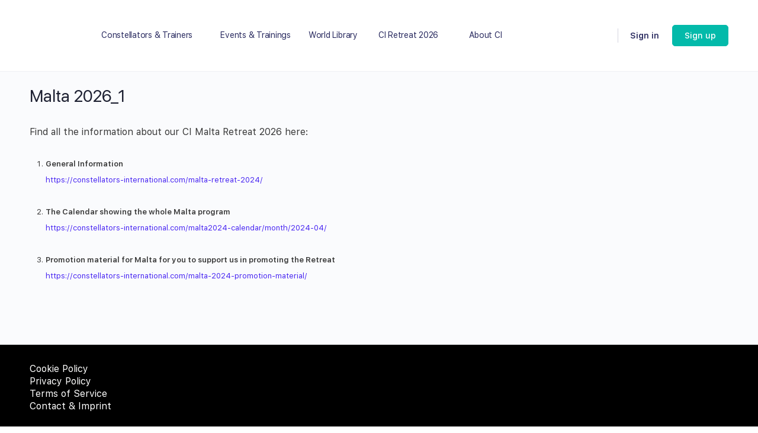

--- FILE ---
content_type: text/html; charset=UTF-8
request_url: https://constellators-international.com/malta-2024/
body_size: 27962
content:
<!doctype html>
<html lang="en-GB" prefix="og: https://ogp.me/ns#">
	<head>
		<meta charset="UTF-8">
		<link rel="profile" href="http://gmpg.org/xfn/11">
		<script type="text/html" id="tmpl-bb-link-preview">
<% if ( link_scrapping ) { %>
	<% if ( link_loading ) { %>
		<span class="bb-url-scrapper-loading bb-ajax-loader"><i class="bb-icon-l bb-icon-spinner animate-spin"></i>Loading preview...</span>
	<% } %>
	<% if ( link_success || link_error ) { %>
		<a title="Cancel Preview" href="#" id="bb-close-link-suggestion">Remove Preview</a>
		<div class="bb-link-preview-container">

			<% if ( link_images && link_images.length && link_success && ! link_error && '' !== link_image_index ) { %>
				<div id="bb-url-scrapper-img-holder">
					<div class="bb-link-preview-image">
						<div class="bb-link-preview-image-cover">
							<img src="<%= link_images[link_image_index] %>"/>
						</div>
						<div class="bb-link-preview-icons">
							<%
							if ( link_images.length > 1 ) { %>
								<a data-bp-tooltip-pos="up" data-bp-tooltip="Change image" href="#" class="icon-exchange toolbar-button bp-tooltip" id="icon-exchange"><i class="bb-icon-l bb-icon-exchange"></i></a>
							<% } %>
							<% if ( link_images.length ) { %>
								<a data-bp-tooltip-pos="up" data-bp-tooltip="Remove image" href="#" class="icon-image-slash toolbar-button bp-tooltip" id="bb-link-preview-remove-image"><i class="bb-icon-l bb-icon-image-slash"></i></a>
							<% } %>
							<a data-bp-tooltip-pos="up" data-bp-tooltip="Confirm" class="toolbar-button bp-tooltip" href="#" id="bb-link-preview-select-image">
								<i class="bb-icon-check bb-icon-l"></i>
							</a>
						</div>
					</div>
					<% if ( link_images.length > 1 ) { %>
						<div class="bb-url-thumb-nav">
							<button type="button" id="bb-url-prevPicButton"><span class="bb-icon-l bb-icon-angle-left"></span></button>
							<button type="button" id="bb-url-nextPicButton"><span class="bb-icon-l bb-icon-angle-right"></span></button>
							<div id="bb-url-scrapper-img-count">
								Image <%= link_image_index + 1 %>&nbsp;of&nbsp;<%= link_images.length %>
							</div>
						</div>
					<% } %>
				</div>
			<% } %>

			<% if ( link_success && ! link_error && link_url ) { %>
				<div class="bb-link-preview-info">
					<% var a = document.createElement('a');
						a.href = link_url;
						var hostname = a.hostname;
						var domainName = hostname.replace('www.', '' );
					%>

					<% if ( 'undefined' !== typeof link_title && link_title.trim() && link_description ) { %>
						<p class="bb-link-preview-link-name"><%= domainName %></p>
					<% } %>

					<% if ( link_success && ! link_error ) { %>
						<p class="bb-link-preview-title"><%= link_title %></p>
					<% } %>

					<% if ( link_success && ! link_error ) { %>
						<div class="bb-link-preview-excerpt"><p><%= link_description %></p></div>
					<% } %>
				</div>
			<% } %>
			<% if ( link_error && ! link_success ) { %>
				<div id="bb-url-error" class="bb-url-error"><%= link_error_msg %></div>
			<% } %>
		</div>
	<% } %>
<% } %>
</script>
<script type="text/html" id="tmpl-profile-card-popup">
	<div id="profile-card" class="bb-profile-card bb-popup-card" data-bp-item-id="" data-bp-item-component="members">

		<div class="skeleton-card">
			<div class="skeleton-card-body">
				<div class="skeleton-card-avatar bb-loading-bg"></div>
				<div class="skeleton-card-entity">
					<div class="skeleton-card-type bb-loading-bg"></div>
					<div class="skeleton-card-heading bb-loading-bg"></div>
					<div class="skeleton-card-meta bb-loading-bg"></div>
				</div>
			</div>
						<div class="skeleton-card-footer skeleton-footer-plain">
				<div class="skeleton-card-button bb-loading-bg"></div>
				<div class="skeleton-card-button bb-loading-bg"></div>
				<div class="skeleton-card-button bb-loading-bg"></div>
			</div>
		</div>

		<div class="bb-card-content">
			<div class="bb-card-body">
				<div class="bb-card-avatar">
					<span class="card-profile-status"></span>
					<img src="" alt="">
				</div>
				<div class="bb-card-entity">
					<div class="bb-card-profile-type"></div>
					<h4 class="bb-card-heading"></h4>
					<div class="bb-card-meta">
						<span class="card-meta-item card-meta-joined">Joined <span></span></span>
						<span class="card-meta-item card-meta-last-active"></span>
											</div>
				</div>
			</div>
			<div class="bb-card-footer">
								<div class="bb-card-action bb-card-action-outline">
					<a href="" class="card-button card-button-profile">View Profile</a>
				</div>
			</div>
		</div>

	</div>
</script>
<script type="text/html" id="tmpl-group-card-popup">
	<div id="group-card" class="bb-group-card bb-popup-card" data-bp-item-id="" data-bp-item-component="groups">

		<div class="skeleton-card">
			<div class="skeleton-card-body">
				<div class="skeleton-card-avatar bb-loading-bg"></div>
				<div class="skeleton-card-entity">
					<div class="skeleton-card-heading bb-loading-bg"></div>
					<div class="skeleton-card-meta bb-loading-bg"></div>
				</div>
			</div>
						<div class="skeleton-card-footer skeleton-footer-plain">
				<div class="skeleton-card-button bb-loading-bg"></div>
				<div class="skeleton-card-button bb-loading-bg"></div>
			</div>
		</div>

		<div class="bb-card-content">
			<div class="bb-card-body">
				<div class="bb-card-avatar">
					<img src="" alt="">
				</div>
				<div class="bb-card-entity">
					<h4 class="bb-card-heading"></h4>
					<div class="bb-card-meta">
						<span class="card-meta-item card-meta-status"></span>
						<span class="card-meta-item card-meta-type"></span>
						<span class="card-meta-item card-meta-last-active"></span>
					</div>
					<div class="card-group-members">
						<span class="bs-group-members"></span>
					</div>
				</div>
			</div>
			<div class="bb-card-footer">
								<div class="bb-card-action bb-card-action-outline">
					<a href="" class="card-button card-button-group">View Group</a>
				</div>
			</div>
		</div>

	</div>
</script>
<script id="cookieyes" type="text/javascript" src="https://cdn-cookieyes.com/client_data/105eb27a83bf6b9e3be2487f/script.js"></script>
<!-- Search Engine Optimization by Rank Math - https://rankmath.com/ -->
<title>Malta 2026_1 - Constellators International</title>
<meta name="description" content="Find all the information about our CI Malta Retreat 2026 here:"/>
<meta name="robots" content="follow, index, max-snippet:-1, max-video-preview:-1, max-image-preview:large"/>
<link rel="canonical" href="https://constellators-international.com/malta-2024/" />
<meta property="og:locale" content="en_GB" />
<meta property="og:type" content="article" />
<meta property="og:title" content="Malta 2026_1 - Constellators International" />
<meta property="og:description" content="Find all the information about our CI Malta Retreat 2026 here:" />
<meta property="og:url" content="https://constellators-international.com/malta-2024/" />
<meta property="og:site_name" content="Constellators International" />
<meta property="article:publisher" content="https://www.facebook.com/constellatorsinternational" />
<meta property="og:updated_time" content="2025-02-26T13:41:38+01:00" />
<meta property="article:published_time" content="2023-12-30T15:04:37+01:00" />
<meta property="article:modified_time" content="2025-02-26T13:41:38+01:00" />
<meta name="twitter:card" content="summary_large_image" />
<meta name="twitter:title" content="Malta 2026_1 - Constellators International" />
<meta name="twitter:description" content="Find all the information about our CI Malta Retreat 2026 here:" />
<meta name="twitter:label1" content="Time to read" />
<meta name="twitter:data1" content="Less than a minute" />
<script type="application/ld+json" class="rank-math-schema">{"@context":"https://schema.org","@graph":[{"@type":"Place","@id":"https://constellators-international.com/#place","address":{"@type":"PostalAddress","streetAddress":"Kamekestra\u00dfe 12","addressLocality":"Cologne","postalCode":"50672","addressCountry":"DE"}},{"@type":["EducationalOrganization","Organization"],"@id":"https://constellators-international.com/#organization","name":"CONSTELLATORS INTERNATIONAL KG","url":"https://constellators-international.com","sameAs":["https://www.facebook.com/constellatorsinternational"],"email":"call@constellators-international.com","address":{"@type":"PostalAddress","streetAddress":"Kamekestra\u00dfe 12","addressLocality":"Cologne","postalCode":"50672","addressCountry":"DE"},"logo":{"@type":"ImageObject","@id":"https://constellators-international.com/#logo","url":"https://constellators-international.com/wp-content/uploads/2022/03/cropped-CI-Logo-2021_schwarz.jpg","contentUrl":"https://constellators-international.com/wp-content/uploads/2022/03/cropped-CI-Logo-2021_schwarz.jpg","caption":"Constellators International","inLanguage":"en-GB","width":"1467","height":"1056"},"description":"We support Systemic Intelligence for counselors, consultants, and their clients","location":{"@id":"https://constellators-international.com/#place"}},{"@type":"WebSite","@id":"https://constellators-international.com/#website","url":"https://constellators-international.com","name":"Constellators International","alternateName":"CI","publisher":{"@id":"https://constellators-international.com/#organization"},"inLanguage":"en-GB"},{"@type":"BreadcrumbList","@id":"https://constellators-international.com/malta-2024/#breadcrumb","itemListElement":[{"@type":"ListItem","position":"1","item":{"@id":"https://constellators-international.com","name":"Home"}},{"@type":"ListItem","position":"2","item":{"@id":"https://constellators-international.com/malta-2024/","name":"Malta 2026_1"}}]},{"@type":"WebPage","@id":"https://constellators-international.com/malta-2024/#webpage","url":"https://constellators-international.com/malta-2024/","name":"Malta 2026_1 - Constellators International","datePublished":"2023-12-30T15:04:37+01:00","dateModified":"2025-02-26T13:41:38+01:00","isPartOf":{"@id":"https://constellators-international.com/#website"},"inLanguage":"en-GB","breadcrumb":{"@id":"https://constellators-international.com/malta-2024/#breadcrumb"}},{"@type":"Person","@id":"https://constellators-international.com/author/stephanie/","name":"Stephanie Hartung","url":"https://constellators-international.com/author/stephanie/","image":{"@type":"ImageObject","@id":"https://constellators-international.com/wp-content/uploads/avatars/3/67990011b42bd-bpthumb.jpg","url":"https://constellators-international.com/wp-content/uploads/avatars/3/67990011b42bd-bpthumb.jpg","caption":"Stephanie Hartung","inLanguage":"en-GB"},"worksFor":{"@id":"https://constellators-international.com/#organization"}},{"@type":"Article","headline":"Malta 2026_1 - Constellators International","datePublished":"2023-12-30T15:04:37+01:00","dateModified":"2025-02-26T13:41:38+01:00","author":{"@id":"https://constellators-international.com/author/stephanie/","name":"Stephanie Hartung"},"publisher":{"@id":"https://constellators-international.com/#organization"},"description":"Find all the information about our CI Malta Retreat 2026 here:","name":"Malta 2026_1 - Constellators International","@id":"https://constellators-international.com/malta-2024/#richSnippet","isPartOf":{"@id":"https://constellators-international.com/malta-2024/#webpage"},"inLanguage":"en-GB","mainEntityOfPage":{"@id":"https://constellators-international.com/malta-2024/#webpage"}}]}</script>
<!-- /Rank Math WordPress SEO plugin -->

<link rel='dns-prefetch' href='//www.googletagmanager.com' />
<link rel='dns-prefetch' href='//pagead2.googlesyndication.com' />
<link href='//hb.wpmucdn.com' rel='preconnect' />
<link rel="alternate" type="application/rss+xml" title="Constellators International &raquo; Feed" href="https://constellators-international.com/feed/" />
<link rel="alternate" type="application/rss+xml" title="Constellators International &raquo; Comments Feed" href="https://constellators-international.com/comments/feed/" />
<link rel="alternate" type="text/calendar" title="Constellators International &raquo; iCal Feed" href="https://constellators-international.com/malta2024-calendar/?ical=1" />
<link rel="alternate" title="oEmbed (JSON)" type="application/json+oembed" href="https://constellators-international.com/wp-json/oembed/1.0/embed?url=https%3A%2F%2Fconstellators-international.com%2Fmalta-2024%2F" />
<link rel="alternate" title="oEmbed (XML)" type="text/xml+oembed" href="https://constellators-international.com/wp-json/oembed/1.0/embed?url=https%3A%2F%2Fconstellators-international.com%2Fmalta-2024%2F&#038;format=xml" />
		<style>
			.lazyload,
			.lazyloading {
				max-width: 100%;
			}
		</style>
		<style id='wp-img-auto-sizes-contain-inline-css' type='text/css'>
img:is([sizes=auto i],[sizes^="auto," i]){contain-intrinsic-size:3000px 1500px}
/*# sourceURL=wp-img-auto-sizes-contain-inline-css */
</style>
<link rel='stylesheet' id='bp-nouveau-icons-map-css' href='https://constellators-international.com/wp-content/plugins/buddyboss-platform/bp-templates/bp-nouveau/icons/css/icons-map.min.css?ver=2.14.4' type='text/css' media='all' />
<link rel='stylesheet' id='bp-nouveau-bb-icons-css' href='https://constellators-international.com/wp-content/plugins/buddyboss-platform/bp-templates/bp-nouveau/icons/css/bb-icons.min.css?ver=1.0.8' type='text/css' media='all' />
<link rel='stylesheet' id='dashicons-css' href='https://constellators-international.com/wp-includes/css/dashicons.min.css?ver=6.9' type='text/css' media='all' />
<link rel='stylesheet' id='bp-nouveau-css' href='https://constellators-international.com/wp-content/plugins/buddyboss-platform/bp-templates/bp-nouveau/css/buddypress.min.css?ver=2.14.4' type='text/css' media='all' />
<style id='bp-nouveau-inline-css' type='text/css'>
.list-wrap .bs-group-cover a:before{ background:unset; }
/*# sourceURL=bp-nouveau-inline-css */
</style>
<link rel='stylesheet' id='buddyboss_legacy-css' href='https://constellators-international.com/wp-content/themes/buddyboss-theme/inc/plugins/buddyboss-menu-icons/vendor/kucrut/icon-picker/css/types/buddyboss_legacy.css?ver=1.0' type='text/css' media='all' />
<link rel='stylesheet' id='wp-block-library-css' href='https://constellators-international.com/wp-includes/css/dist/block-library/style.min.css?ver=6.9' type='text/css' media='all' />
<style id='wp-block-list-inline-css' type='text/css'>
ol,ul{box-sizing:border-box}:root :where(.wp-block-list.has-background){padding:1.25em 2.375em}
/*# sourceURL=https://constellators-international.com/wp-includes/blocks/list/style.min.css */
</style>
<style id='wp-block-paragraph-inline-css' type='text/css'>
.is-small-text{font-size:.875em}.is-regular-text{font-size:1em}.is-large-text{font-size:2.25em}.is-larger-text{font-size:3em}.has-drop-cap:not(:focus):first-letter{float:left;font-size:8.4em;font-style:normal;font-weight:100;line-height:.68;margin:.05em .1em 0 0;text-transform:uppercase}body.rtl .has-drop-cap:not(:focus):first-letter{float:none;margin-left:.1em}p.has-drop-cap.has-background{overflow:hidden}:root :where(p.has-background){padding:1.25em 2.375em}:where(p.has-text-color:not(.has-link-color)) a{color:inherit}p.has-text-align-left[style*="writing-mode:vertical-lr"],p.has-text-align-right[style*="writing-mode:vertical-rl"]{rotate:180deg}
/*# sourceURL=https://constellators-international.com/wp-includes/blocks/paragraph/style.min.css */
</style>
<link rel='stylesheet' id='ugb-style-css-css' href='https://constellators-international.com/wp-content/plugins/stackable-ultimate-gutenberg-blocks/dist/frontend_blocks.css?ver=3.19.6' type='text/css' media='all' />
<style id='ugb-style-css-inline-css' type='text/css'>
:root {--stk-block-width-default-detected: 640px;}
/*# sourceURL=ugb-style-css-inline-css */
</style>
<style id='global-styles-inline-css' type='text/css'>
:root{--wp--preset--aspect-ratio--square: 1;--wp--preset--aspect-ratio--4-3: 4/3;--wp--preset--aspect-ratio--3-4: 3/4;--wp--preset--aspect-ratio--3-2: 3/2;--wp--preset--aspect-ratio--2-3: 2/3;--wp--preset--aspect-ratio--16-9: 16/9;--wp--preset--aspect-ratio--9-16: 9/16;--wp--preset--color--black: #000000;--wp--preset--color--cyan-bluish-gray: #abb8c3;--wp--preset--color--white: #ffffff;--wp--preset--color--pale-pink: #f78da7;--wp--preset--color--vivid-red: #cf2e2e;--wp--preset--color--luminous-vivid-orange: #ff6900;--wp--preset--color--luminous-vivid-amber: #fcb900;--wp--preset--color--light-green-cyan: #7bdcb5;--wp--preset--color--vivid-green-cyan: #00d084;--wp--preset--color--pale-cyan-blue: #8ed1fc;--wp--preset--color--vivid-cyan-blue: #0693e3;--wp--preset--color--vivid-purple: #9b51e0;--wp--preset--gradient--vivid-cyan-blue-to-vivid-purple: linear-gradient(135deg,rgb(6,147,227) 0%,rgb(155,81,224) 100%);--wp--preset--gradient--light-green-cyan-to-vivid-green-cyan: linear-gradient(135deg,rgb(122,220,180) 0%,rgb(0,208,130) 100%);--wp--preset--gradient--luminous-vivid-amber-to-luminous-vivid-orange: linear-gradient(135deg,rgb(252,185,0) 0%,rgb(255,105,0) 100%);--wp--preset--gradient--luminous-vivid-orange-to-vivid-red: linear-gradient(135deg,rgb(255,105,0) 0%,rgb(207,46,46) 100%);--wp--preset--gradient--very-light-gray-to-cyan-bluish-gray: linear-gradient(135deg,rgb(238,238,238) 0%,rgb(169,184,195) 100%);--wp--preset--gradient--cool-to-warm-spectrum: linear-gradient(135deg,rgb(74,234,220) 0%,rgb(151,120,209) 20%,rgb(207,42,186) 40%,rgb(238,44,130) 60%,rgb(251,105,98) 80%,rgb(254,248,76) 100%);--wp--preset--gradient--blush-light-purple: linear-gradient(135deg,rgb(255,206,236) 0%,rgb(152,150,240) 100%);--wp--preset--gradient--blush-bordeaux: linear-gradient(135deg,rgb(254,205,165) 0%,rgb(254,45,45) 50%,rgb(107,0,62) 100%);--wp--preset--gradient--luminous-dusk: linear-gradient(135deg,rgb(255,203,112) 0%,rgb(199,81,192) 50%,rgb(65,88,208) 100%);--wp--preset--gradient--pale-ocean: linear-gradient(135deg,rgb(255,245,203) 0%,rgb(182,227,212) 50%,rgb(51,167,181) 100%);--wp--preset--gradient--electric-grass: linear-gradient(135deg,rgb(202,248,128) 0%,rgb(113,206,126) 100%);--wp--preset--gradient--midnight: linear-gradient(135deg,rgb(2,3,129) 0%,rgb(40,116,252) 100%);--wp--preset--font-size--small: 13px;--wp--preset--font-size--medium: 20px;--wp--preset--font-size--large: 36px;--wp--preset--font-size--x-large: 42px;--wp--preset--spacing--20: 0.44rem;--wp--preset--spacing--30: 0.67rem;--wp--preset--spacing--40: 1rem;--wp--preset--spacing--50: 1.5rem;--wp--preset--spacing--60: 2.25rem;--wp--preset--spacing--70: 3.38rem;--wp--preset--spacing--80: 5.06rem;--wp--preset--shadow--natural: 6px 6px 9px rgba(0, 0, 0, 0.2);--wp--preset--shadow--deep: 12px 12px 50px rgba(0, 0, 0, 0.4);--wp--preset--shadow--sharp: 6px 6px 0px rgba(0, 0, 0, 0.2);--wp--preset--shadow--outlined: 6px 6px 0px -3px rgb(255, 255, 255), 6px 6px rgb(0, 0, 0);--wp--preset--shadow--crisp: 6px 6px 0px rgb(0, 0, 0);}:where(.is-layout-flex){gap: 0.5em;}:where(.is-layout-grid){gap: 0.5em;}body .is-layout-flex{display: flex;}.is-layout-flex{flex-wrap: wrap;align-items: center;}.is-layout-flex > :is(*, div){margin: 0;}body .is-layout-grid{display: grid;}.is-layout-grid > :is(*, div){margin: 0;}:where(.wp-block-columns.is-layout-flex){gap: 2em;}:where(.wp-block-columns.is-layout-grid){gap: 2em;}:where(.wp-block-post-template.is-layout-flex){gap: 1.25em;}:where(.wp-block-post-template.is-layout-grid){gap: 1.25em;}.has-black-color{color: var(--wp--preset--color--black) !important;}.has-cyan-bluish-gray-color{color: var(--wp--preset--color--cyan-bluish-gray) !important;}.has-white-color{color: var(--wp--preset--color--white) !important;}.has-pale-pink-color{color: var(--wp--preset--color--pale-pink) !important;}.has-vivid-red-color{color: var(--wp--preset--color--vivid-red) !important;}.has-luminous-vivid-orange-color{color: var(--wp--preset--color--luminous-vivid-orange) !important;}.has-luminous-vivid-amber-color{color: var(--wp--preset--color--luminous-vivid-amber) !important;}.has-light-green-cyan-color{color: var(--wp--preset--color--light-green-cyan) !important;}.has-vivid-green-cyan-color{color: var(--wp--preset--color--vivid-green-cyan) !important;}.has-pale-cyan-blue-color{color: var(--wp--preset--color--pale-cyan-blue) !important;}.has-vivid-cyan-blue-color{color: var(--wp--preset--color--vivid-cyan-blue) !important;}.has-vivid-purple-color{color: var(--wp--preset--color--vivid-purple) !important;}.has-black-background-color{background-color: var(--wp--preset--color--black) !important;}.has-cyan-bluish-gray-background-color{background-color: var(--wp--preset--color--cyan-bluish-gray) !important;}.has-white-background-color{background-color: var(--wp--preset--color--white) !important;}.has-pale-pink-background-color{background-color: var(--wp--preset--color--pale-pink) !important;}.has-vivid-red-background-color{background-color: var(--wp--preset--color--vivid-red) !important;}.has-luminous-vivid-orange-background-color{background-color: var(--wp--preset--color--luminous-vivid-orange) !important;}.has-luminous-vivid-amber-background-color{background-color: var(--wp--preset--color--luminous-vivid-amber) !important;}.has-light-green-cyan-background-color{background-color: var(--wp--preset--color--light-green-cyan) !important;}.has-vivid-green-cyan-background-color{background-color: var(--wp--preset--color--vivid-green-cyan) !important;}.has-pale-cyan-blue-background-color{background-color: var(--wp--preset--color--pale-cyan-blue) !important;}.has-vivid-cyan-blue-background-color{background-color: var(--wp--preset--color--vivid-cyan-blue) !important;}.has-vivid-purple-background-color{background-color: var(--wp--preset--color--vivid-purple) !important;}.has-black-border-color{border-color: var(--wp--preset--color--black) !important;}.has-cyan-bluish-gray-border-color{border-color: var(--wp--preset--color--cyan-bluish-gray) !important;}.has-white-border-color{border-color: var(--wp--preset--color--white) !important;}.has-pale-pink-border-color{border-color: var(--wp--preset--color--pale-pink) !important;}.has-vivid-red-border-color{border-color: var(--wp--preset--color--vivid-red) !important;}.has-luminous-vivid-orange-border-color{border-color: var(--wp--preset--color--luminous-vivid-orange) !important;}.has-luminous-vivid-amber-border-color{border-color: var(--wp--preset--color--luminous-vivid-amber) !important;}.has-light-green-cyan-border-color{border-color: var(--wp--preset--color--light-green-cyan) !important;}.has-vivid-green-cyan-border-color{border-color: var(--wp--preset--color--vivid-green-cyan) !important;}.has-pale-cyan-blue-border-color{border-color: var(--wp--preset--color--pale-cyan-blue) !important;}.has-vivid-cyan-blue-border-color{border-color: var(--wp--preset--color--vivid-cyan-blue) !important;}.has-vivid-purple-border-color{border-color: var(--wp--preset--color--vivid-purple) !important;}.has-vivid-cyan-blue-to-vivid-purple-gradient-background{background: var(--wp--preset--gradient--vivid-cyan-blue-to-vivid-purple) !important;}.has-light-green-cyan-to-vivid-green-cyan-gradient-background{background: var(--wp--preset--gradient--light-green-cyan-to-vivid-green-cyan) !important;}.has-luminous-vivid-amber-to-luminous-vivid-orange-gradient-background{background: var(--wp--preset--gradient--luminous-vivid-amber-to-luminous-vivid-orange) !important;}.has-luminous-vivid-orange-to-vivid-red-gradient-background{background: var(--wp--preset--gradient--luminous-vivid-orange-to-vivid-red) !important;}.has-very-light-gray-to-cyan-bluish-gray-gradient-background{background: var(--wp--preset--gradient--very-light-gray-to-cyan-bluish-gray) !important;}.has-cool-to-warm-spectrum-gradient-background{background: var(--wp--preset--gradient--cool-to-warm-spectrum) !important;}.has-blush-light-purple-gradient-background{background: var(--wp--preset--gradient--blush-light-purple) !important;}.has-blush-bordeaux-gradient-background{background: var(--wp--preset--gradient--blush-bordeaux) !important;}.has-luminous-dusk-gradient-background{background: var(--wp--preset--gradient--luminous-dusk) !important;}.has-pale-ocean-gradient-background{background: var(--wp--preset--gradient--pale-ocean) !important;}.has-electric-grass-gradient-background{background: var(--wp--preset--gradient--electric-grass) !important;}.has-midnight-gradient-background{background: var(--wp--preset--gradient--midnight) !important;}.has-small-font-size{font-size: var(--wp--preset--font-size--small) !important;}.has-medium-font-size{font-size: var(--wp--preset--font-size--medium) !important;}.has-large-font-size{font-size: var(--wp--preset--font-size--large) !important;}.has-x-large-font-size{font-size: var(--wp--preset--font-size--x-large) !important;}
/*# sourceURL=global-styles-inline-css */
</style>

<style id='classic-theme-styles-inline-css' type='text/css'>
/*! This file is auto-generated */
.wp-block-button__link{color:#fff;background-color:#32373c;border-radius:9999px;box-shadow:none;text-decoration:none;padding:calc(.667em + 2px) calc(1.333em + 2px);font-size:1.125em}.wp-block-file__button{background:#32373c;color:#fff;text-decoration:none}
/*# sourceURL=/wp-includes/css/classic-themes.min.css */
</style>
<link rel='stylesheet' id='bb-pro-enqueue-scripts-css' href='https://constellators-international.com/wp-content/plugins/buddyboss-platform-pro/assets/css/index.min.css?ver=2.10.1' type='text/css' media='all' />
<link rel='stylesheet' id='bb-access-control-css' href='https://constellators-international.com/wp-content/plugins/buddyboss-platform-pro/includes/access-control/assets/css/bb-access-control.min.css?ver=2.10.1' type='text/css' media='all' />
<link rel='stylesheet' id='bb-polls-style-css' href='https://constellators-international.com/wp-content/plugins/buddyboss-platform-pro/includes/polls/assets/css/bb-polls.min.css?ver=2.10.1' type='text/css' media='all' />
<link rel='stylesheet' id='bb-schedule-posts-css' href='https://constellators-international.com/wp-content/plugins/buddyboss-platform-pro/includes/schedule-posts/assets/css/bb-schedule-posts.min.css?ver=2.10.1' type='text/css' media='all' />
<link rel='stylesheet' id='bb-activity-post-feature-image-css' href='https://constellators-international.com/wp-content/plugins/buddyboss-platform-pro/includes/platform-settings/activity/post-feature-image/assets/css/bb-activity-post-feature-image.min.css?ver=2.10.1' type='text/css' media='all' />
<link rel='stylesheet' id='bb-cropper-css-css' href='https://constellators-international.com/wp-content/plugins/buddyboss-platform/bp-core/css/vendor/cropper.min.css?ver=2.14.4' type='text/css' media='all' />
<link rel='stylesheet' id='bb-meprlms-frontend-css' href='https://constellators-international.com/wp-content/plugins/buddyboss-platform-pro/includes/integrations/meprlms/assets/css/meprlms-frontend.min.css?ver=2.14.4' type='text/css' media='all' />
<link rel='stylesheet' id='bb-tutorlms-admin-css' href='https://constellators-international.com/wp-content/plugins/buddyboss-platform-pro/includes/integrations/tutorlms/assets/css/bb-tutorlms-admin.min.css?ver=2.14.4' type='text/css' media='all' />
<link rel='stylesheet' id='bp-mentions-css-css' href='https://constellators-international.com/wp-content/plugins/buddyboss-platform/bp-core/css/mentions.min.css?ver=2.14.4' type='text/css' media='all' />
<link rel='stylesheet' id='wpa-css-css' href='https://constellators-international.com/wp-content/plugins/honeypot/includes/css/wpa.css?ver=2.3.04' type='text/css' media='all' />
<link rel='stylesheet' id='wpda_wpdp_public-css' href='https://constellators-international.com/wp-content/plugins/wp-data-access/public/../assets/css/wpda_public.css?ver=5.5.64' type='text/css' media='all' />
<link rel='stylesheet' id='redux-extendify-styles-css' href='https://constellators-international.com/wp-content/themes/buddyboss-theme/inc/admin/framework/redux-core/assets/css/extendify-utilities.css?ver=4.4.11' type='text/css' media='all' />
<link rel='stylesheet' id='buddyboss-theme-fonts-css' href='https://constellators-international.com/wp-content/themes/buddyboss-theme/assets/fonts/fonts.css?ver=2.12.0' type='text/css' media='all' />
<link rel='stylesheet' id='newsletter-css' href='https://constellators-international.com/wp-content/plugins/newsletter/style.css?ver=9.1.1' type='text/css' media='all' />
<link rel='stylesheet' id='newsletter-leads-css' href='https://constellators-international.com/wp-content/plugins/newsletter-leads/css/leads.css?ver=1.6.2' type='text/css' media='all' />
<style id='newsletter-leads-inline-css' type='text/css'>
#tnp-modal-content {
    height: auto;
    width: 633px;
    background-color: #3c2dc8 !important;
    background-image: none;
    background-repeat: no-repeat;
    background-size: cover;
    color: #ffffff;
}

#tnp-modal-body {
    color: #ffffff;
}

#tnp-modal-body .tnp-privacy-field {
    color: #ffffff;
}

#tnp-modal-body .tnp-privacy-field label a {
    color: #ffffff;
}

#tnp-modal-content input.tnp-submit {
    background-color: #bf9b30;
    border: none;
    background-image: none;
    color: #fff;
    cursor: pointer;
}

/*# sourceURL=newsletter-leads-inline-css */
</style>
<link rel='stylesheet' id='bp-zoom-css' href='https://constellators-international.com/wp-content/plugins/buddyboss-platform-pro/includes/integrations/zoom/assets/css/bp-zoom.min.css?ver=2.10.1' type='text/css' media='all' />
<link rel='stylesheet' id='buddyboss-theme-magnific-popup-css-css' href='https://constellators-international.com/wp-content/themes/buddyboss-theme/assets/css/vendors/magnific-popup.min.css?ver=2.12.0' type='text/css' media='all' />
<link rel='stylesheet' id='buddyboss-theme-select2-css-css' href='https://constellators-international.com/wp-content/themes/buddyboss-theme/assets/css/vendors/select2.min.css?ver=2.12.0' type='text/css' media='all' />
<link rel='stylesheet' id='buddyboss-theme-css-css' href='https://constellators-international.com/wp-content/themes/buddyboss-theme/assets/css/theme.min.css?ver=2.12.0' type='text/css' media='all' />
<link rel='stylesheet' id='buddyboss-theme-template-css' href='https://constellators-international.com/wp-content/themes/buddyboss-theme/assets/css/template-v2.min.css?ver=2.12.0' type='text/css' media='all' />
<link rel='stylesheet' id='buddyboss-theme-buddypress-css' href='https://constellators-international.com/wp-content/themes/buddyboss-theme/assets/css/buddypress.min.css?ver=2.12.0' type='text/css' media='all' />
<link rel='stylesheet' id='buddyboss-theme-forums-css' href='https://constellators-international.com/wp-content/themes/buddyboss-theme/assets/css/bbpress.min.css?ver=2.12.0' type='text/css' media='all' />
<link rel='stylesheet' id='buddyboss-theme-eventscalendar-css' href='https://constellators-international.com/wp-content/themes/buddyboss-theme/assets/css/eventscalendar.min.css?ver=2.12.0' type='text/css' media='all' />
<link rel='stylesheet' id='buddyboss-theme-eventscalendar-v2-css' href='https://constellators-international.com/wp-content/themes/buddyboss-theme/assets/css/eventscalendar-v2.min.css?ver=2.12.0' type='text/css' media='all' />
<link rel='stylesheet' id='buddyboss-child-main-css-css' href='https://constellators-international.com/wp-content/themes/buddyboss-theme-child/style.css?ver=6.9' type='text/css' media='all' />
<link rel='stylesheet' id='buddyboss-child-css-css' href='https://constellators-international.com/wp-content/themes/buddyboss-theme-child/assets/css/custom.css?ver=6.9' type='text/css' media='all' />
<link rel='stylesheet' id='buddyboss-child-events-css-css' href='https://constellators-international.com/wp-content/themes/buddyboss-theme-child/assets/css/events.css?ver=6.9' type='text/css' media='all' />
<link rel='stylesheet' id='buddyboss-child-publications-css-css' href='https://constellators-international.com/wp-content/themes/buddyboss-theme-child/assets/css/publications.css?ver=6.9' type='text/css' media='all' />
<link rel='stylesheet' id='buddyboss-child-favorites-css-css' href='https://constellators-international.com/wp-content/themes/buddyboss-theme-child/assets/css/favorites.css?ver=6.9' type='text/css' media='all' />
<script type="text/javascript">
            window._bbssoDOMReady = function (callback) {
                if ( document.readyState === "complete" || document.readyState === "interactive" ) {
                    callback();
                } else {
                    document.addEventListener( "DOMContentLoaded", callback );
                }
            };
            </script><script type="text/javascript" id="bb-twemoji-js-extra">
/* <![CDATA[ */
var bbemojiSettings = {"baseUrl":"https://s.w.org/images/core/emoji/14.0.0/72x72/","ext":".png","svgUrl":"https://s.w.org/images/core/emoji/14.0.0/svg/","svgExt":".svg"};
//# sourceURL=bb-twemoji-js-extra
/* ]]> */
</script>
<script type="text/javascript" src="https://constellators-international.com/wp-includes/js/twemoji.min.js?ver=2.14.4" id="bb-twemoji-js"></script>
<script type="text/javascript" src="https://constellators-international.com/wp-content/plugins/buddyboss-platform/bp-core/js/bb-emoji-loader.min.js?ver=2.14.4" id="bb-emoji-loader-js"></script>
<script type="text/javascript" src="https://constellators-international.com/wp-includes/js/jquery/jquery.min.js?ver=3.7.1" id="jquery-core-js"></script>
<script type="text/javascript" src="https://constellators-international.com/wp-includes/js/jquery/jquery-migrate.min.js?ver=3.4.1" id="jquery-migrate-js"></script>
<script type="text/javascript" id="bb-reaction-js-extra">
/* <![CDATA[ */
var bbReactionVars = {"ajax_url":"https://constellators-international.com/wp-admin/admin-ajax.php"};
//# sourceURL=bb-reaction-js-extra
/* ]]> */
</script>
<script type="text/javascript" src="https://constellators-international.com/wp-content/plugins/buddyboss-platform-pro/includes/reactions/assets/js/bb-reaction.min.js?ver=2.10.1" id="bb-reaction-js"></script>
<script type="text/javascript" src="https://constellators-international.com/wp-content/plugins/buddyboss-platform/bp-core/js/widget-members.min.js?ver=2.14.4" id="bp-widget-members-js"></script>
<script type="text/javascript" src="https://constellators-international.com/wp-content/plugins/buddyboss-platform/bp-core/js/jquery-query.min.js?ver=2.14.4" id="bp-jquery-query-js"></script>
<script type="text/javascript" src="https://constellators-international.com/wp-content/plugins/buddyboss-platform/bp-core/js/vendor/jquery-cookie.min.js?ver=2.14.4" id="bp-jquery-cookie-js"></script>
<script type="text/javascript" src="https://constellators-international.com/wp-content/plugins/buddyboss-platform/bp-core/js/vendor/jquery-scroll-to.min.js?ver=2.14.4" id="bp-jquery-scroll-to-js"></script>
<script src='https://constellators-international.com/wp-content/plugins/the-events-calendar/common/build/js/underscore-before.js'></script>
<script type="text/javascript" src="https://constellators-international.com/wp-includes/js/underscore.min.js?ver=1.13.7" id="underscore-js"></script>
<script src='https://constellators-international.com/wp-content/plugins/the-events-calendar/common/build/js/underscore-after.js'></script>
<script type="text/javascript" src="https://constellators-international.com/wp-includes/js/backbone.min.js?ver=1.6.0" id="backbone-js"></script>
<script type="text/javascript" id="bp-media-dropzone-js-extra">
/* <![CDATA[ */
var bp_media_dropzone = {"dictDefaultMessage":"Drop files here to upload","dictFallbackMessage":"Your browser does not support drag'n'drop file uploads.","dictFallbackText":"Please use the fallback form below to upload your files like in the olden days.","dictFileTooBig":"Sorry, file size is too big ({{filesize}} MB). Max file size limit: {{maxFilesize}} MB.","dictInvalidFileType":"You can't upload files of this type.","dictResponseError":"Server responded with {{statusCode}} code.","dictCancelUpload":"Cancel upload","dictUploadCanceled":"Upload canceled.","dictCancelUploadConfirmation":"Are you sure you want to cancel this upload?","dictRemoveFile":"Remove file","dictMaxFilesExceeded":"You cannot upload more than 10 files at a time."};
//# sourceURL=bp-media-dropzone-js-extra
/* ]]> */
</script>
<script type="text/javascript" src="https://constellators-international.com/wp-content/plugins/buddyboss-platform/bp-core/js/vendor/dropzone.min.js?ver=2.14.4" id="bp-media-dropzone-js"></script>
<script type="text/javascript" src="https://constellators-international.com/wp-content/plugins/buddyboss-platform-pro/includes/integrations/meprlms/assets/js/bb-meprlms-frontend.min.js?ver=2.14.4" id="bb-meprlms-frontend-js"></script>
<script type="text/javascript" id="bb-tutorlms-admin-js-extra">
/* <![CDATA[ */
var bbTutorLMSVars = {"ajax_url":"https://constellators-international.com/wp-admin/admin-ajax.php","select_course_placeholder":"Start typing a course name to associate with this group."};
//# sourceURL=bb-tutorlms-admin-js-extra
/* ]]> */
</script>
<script type="text/javascript" src="https://constellators-international.com/wp-content/plugins/buddyboss-platform-pro/includes/integrations/tutorlms/assets/js/bb-tutorlms-admin.min.js?ver=2.14.4" id="bb-tutorlms-admin-js"></script>
<script type="text/javascript" src="https://constellators-international.com/wp-content/plugins/buddyboss-platform/bp-core/js/vendor/magnific-popup.js?ver=2.14.4" id="bp-nouveau-magnific-popup-js"></script>
<script type="text/javascript" id="wp-api-request-js-extra">
/* <![CDATA[ */
var wpApiSettings = {"root":"https://constellators-international.com/wp-json/","nonce":"1eb4319506","versionString":"wp/v2/"};
//# sourceURL=wp-api-request-js-extra
/* ]]> */
</script>
<script type="text/javascript" src="https://constellators-international.com/wp-includes/js/api-request.min.js?ver=6.9" id="wp-api-request-js"></script>
<script type="text/javascript" src="https://constellators-international.com/wp-includes/js/wp-api.min.js?ver=6.9" id="wp-api-js"></script>
<script type="text/javascript" id="wpda_rest_api-js-extra">
/* <![CDATA[ */
var wpdaApiSettings = {"path":"wpda"};
//# sourceURL=wpda_rest_api-js-extra
/* ]]> */
</script>
<script type="text/javascript" src="https://constellators-international.com/wp-content/plugins/wp-data-access/public/../assets/js/wpda_rest_api.js?ver=5.5.64" id="wpda_rest_api-js"></script>

<!-- Google tag (gtag.js) snippet added by Site Kit -->
<!-- Google Analytics snippet added by Site Kit -->
<script type="text/javascript" src="https://www.googletagmanager.com/gtag/js?id=G-H96ZBPC5H7" id="google_gtagjs-js" async></script>
<script type="text/javascript" id="google_gtagjs-js-after">
/* <![CDATA[ */
window.dataLayer = window.dataLayer || [];function gtag(){dataLayer.push(arguments);}
gtag("set","linker",{"domains":["constellators-international.com"]});
gtag("js", new Date());
gtag("set", "developer_id.dZTNiMT", true);
gtag("config", "G-H96ZBPC5H7");
//# sourceURL=google_gtagjs-js-after
/* ]]> */
</script>
<script type="text/javascript" id="buddyboss-infobox-js-js-extra">
/* <![CDATA[ */
var cm_script_ajax_localize_infobox = {"ajaxurl":"https://constellators-international.com/wp-admin/admin-ajax.php","infoboxnonce":"8ab0b38b6a"};
//# sourceURL=buddyboss-infobox-js-js-extra
/* ]]> */
</script>
<script type="text/javascript" src="https://constellators-international.com/wp-content/themes/buddyboss-theme-child/assets/js/infoboxes.js?ver=6.9" id="buddyboss-infobox-js-js"></script>
<script type="text/javascript" id="buddyboss-child-favorites-js-js-extra">
/* <![CDATA[ */
var cm_script_ajax_favorites_localize = {"siteurl":"https://constellators-international.com","favorites_nonce":"1eb4319506"};
//# sourceURL=buddyboss-child-favorites-js-js-extra
/* ]]> */
</script>
<script type="text/javascript" src="https://constellators-international.com/wp-content/themes/buddyboss-theme-child/assets/js/favorites.js?ver=6.9" id="buddyboss-child-favorites-js-js"></script>
<script type="text/javascript" src="https://constellators-international.com/wp-content/themes/buddyboss-theme-child/assets/js/accordion.js?ver=6.9" id="accordions-js-js"></script>
<script type="text/javascript" id="buddyboss-child-events-js-js-extra">
/* <![CDATA[ */
var cm_script_ajax_localize = {"ajaxurl":"https://constellators-international.com/wp-admin/admin-ajax.php","nonce":"e08342002d","post_id":"22146"};
//# sourceURL=buddyboss-child-events-js-js-extra
/* ]]> */
</script>
<script type="text/javascript" src="https://constellators-international.com/wp-content/themes/buddyboss-theme-child/assets/js/tr-srp.js?ver=6.9" id="buddyboss-child-events-js-js"></script>
<link rel="https://api.w.org/" href="https://constellators-international.com/wp-json/" /><link rel="alternate" title="JSON" type="application/json" href="https://constellators-international.com/wp-json/wp/v2/pages/22146" /><link rel="EditURI" type="application/rsd+xml" title="RSD" href="https://constellators-international.com/xmlrpc.php?rsd" />
<meta name="generator" content="WordPress 6.9" />
<link rel='shortlink' href='https://constellators-international.com/?p=22146' />

	<script>var ajaxurl = 'https://constellators-international.com/wp-admin/admin-ajax.php';</script>

	<meta name="generator" content="Site Kit by Google 1.170.0" /><meta name="tec-api-version" content="v1"><meta name="tec-api-origin" content="https://constellators-international.com"><link rel="alternate" href="https://constellators-international.com/wp-json/tribe/events/v1/" />		<script>
			document.documentElement.className = document.documentElement.className.replace('no-js', 'js');
		</script>
				<style>
			.no-js img.lazyload {
				display: none;
			}

			figure.wp-block-image img.lazyloading {
				min-width: 150px;
			}

			.lazyload,
			.lazyloading {
				--smush-placeholder-width: 100px;
				--smush-placeholder-aspect-ratio: 1/1;
				width: var(--smush-image-width, var(--smush-placeholder-width)) !important;
				aspect-ratio: var(--smush-image-aspect-ratio, var(--smush-placeholder-aspect-ratio)) !important;
			}

						.lazyload, .lazyloading {
				opacity: 0;
			}

			.lazyloaded {
				opacity: 1;
				transition: opacity 400ms;
				transition-delay: 0ms;
			}

					</style>
		<meta name="generator" content="Redux 4.4.11" /><meta name="viewport" content="width=device-width, initial-scale=1.0, maximum-scale=3.0, user-scalable=1" />
<!-- Google AdSense meta tags added by Site Kit -->
<meta name="google-adsense-platform-account" content="ca-host-pub-2644536267352236">
<meta name="google-adsense-platform-domain" content="sitekit.withgoogle.com">
<!-- End Google AdSense meta tags added by Site Kit -->

<!-- Google AdSense snippet added by Site Kit -->
<script type="text/javascript" async="async" src="https://pagead2.googlesyndication.com/pagead/js/adsbygoogle.js?client=ca-pub-2790308159216338&amp;host=ca-host-pub-2644536267352236" crossorigin="anonymous"></script>

<!-- End Google AdSense snippet added by Site Kit -->
<link rel="icon" href="https://constellators-international.com/wp-content/uploads/2022/06/cropped-Website-FAVICON-im-Reiter-32x32.jpg" sizes="32x32" />
<link rel="icon" href="https://constellators-international.com/wp-content/uploads/2022/06/cropped-Website-FAVICON-im-Reiter-192x192.jpg" sizes="192x192" />
<link rel="apple-touch-icon" href="https://constellators-international.com/wp-content/uploads/2022/06/cropped-Website-FAVICON-im-Reiter-180x180.jpg" />
<meta name="msapplication-TileImage" content="https://constellators-international.com/wp-content/uploads/2022/06/cropped-Website-FAVICON-im-Reiter-270x270.jpg" />
    <style>
        #menu-item-2716 {display:none;} /* Admin*/
		#menu-item-2806 {display:none;} /* pay csrp*/
		#menu-item-2863 {display:none;} /* CI Admin*/
		#menu-item-2996 {display:none;} /* your profiles*/
		#menu-item-2999 {display:none;} /* CI view profile*/
		#menu-item-3023 {display:none;} /* Edit profile*/
		
    </style>
    <style id="buddyboss_theme-style">:root{--bb-primary-color:#4826F2;--bb-primary-color-rgb:72, 38, 242;--bb-body-background-color:#FAFBFD;--bb-body-background-color-rgb:250, 251, 253;--bb-content-background-color:#FFFFFF;--bb-content-alternate-background-color:#F2F4F5;--bb-content-border-color:#D6D9DD;--bb-content-border-color-rgb:214, 217, 221;--bb-cover-image-background-color:#2D3944;--bb-headings-color:#1E2132;--bb-headings-color-rgb:30, 33, 50;--bb-body-text-color:#3A3A3A;--bb-body-text-color-rgb:58, 58, 58;--bb-alternate-text-color:#9B9C9F;--bb-alternate-text-color-rgb:155, 156, 159;--bb-primary-button-background-regular:#03BAAA;--bb-primary-button-background-hover:#208E8C;--bb-primary-button-border-regular:#03BAAA;--bb-primary-button-border-hover:#208E8C;--bb-primary-button-text-regular:#FFFFFF;--bb-primary-button-text-regular-rgb:255, 255, 255;--bb-primary-button-text-hover:#EFEFEF;--bb-primary-button-text-hover-rgb:239, 239, 239;--bb-secondary-button-background-regular:#03BAAA;--bb-secondary-button-background-hover:#208E8C;--bb-secondary-button-border-regular:#03BAAA;--bb-secondary-button-border-hover:#208E8C;--bb-secondary-button-text-regular:#FFFFFF;--bb-secondary-button-text-hover:#FFFFFF;--bb-header-background:#FFFFFF;--bb-header-alternate-background:#F2F4F5;--bb-header-links:#2A2B60;--bb-header-links-hover:#080187;--bb-header-mobile-logo-size:px;--bb-header-height:120px;--bb-sidenav-background:#FFFFFF;--bb-sidenav-text-regular:#1E2132;--bb-sidenav-text-hover:#1E2132;--bb-sidenav-text-active:#FFFFFF;--bb-sidenav-menu-background-color-regular:#FFFFFF;--bb-sidenav-menu-background-color-hover:#F2F4F5;--bb-sidenav-menu-background-color-active:#4826F2;--bb-sidenav-count-text-color-regular:#1E2132;--bb-sidenav-count-text-color-hover:#FFFFFF;--bb-sidenav-count-text-color-active:#4826F2;--bb-sidenav-count-background-color-regular:#F2F4F5;--bb-sidenav-count-background-color-hover:#4826F2;--bb-sidenav-count-background-color-active:#FFFFFF;--bb-footer-background:#FAFBFD;--bb-footer-widget-background:#FAFBFD;--bb-footer-text-color:#5A5A5A;--bb-footer-menu-link-color-regular:#5A5A5A;--bb-footer-menu-link-color-hover:#4826F2;--bb-footer-menu-link-color-active:#1E2132;--bb-admin-screen-bgr-color:#FFFFFF;--bb-admin-screen-txt-color:#1E2132;--bb-login-register-link-color-regular:#5030F2;--bb-login-register-link-color-hover:#2800F2;--bb-login-register-button-background-color-regular:#03BAAA;--bb-login-register-button-background-color-hover:#208E8C;--bb-login-register-button-border-color-regular:#03BAAA;--bb-login-register-button-border-color-hover:#208E8C;--bb-login-register-button-text-color-regular:#FFFFFF;--bb-login-register-button-text-color-hover:#FFFFFF;--bb-label-background-color:#D7DFFF;--bb-label-text-color:#4826F2;--bb-tooltip-background:#1E2132;--bb-tooltip-background-rgb:30, 33, 50;--bb-tooltip-color:#FFFFFF;--bb-default-notice-color:#385DFF;--bb-default-notice-color-rgb:56, 93, 255;--bb-success-color:#14B550;--bb-success-color-rgb:20, 181, 80;--bb-warning-color:#ED9615;--bb-warning-color-rgb:237, 150, 21;--bb-danger-color:#DB222A;--bb-danger-color-rgb:219, 34, 42;--bb-login-custom-heading-color:#FFFFFF;--bb-button-radius:5px;--bb-block-radius:10px;--bb-option-radius:5px;--bb-block-radius-inner:6px;--bb-input-radius:6px;--bb-label-type-radius:6px;--bb-checkbox-radius:5.4px;--bb-primary-button-focus-shadow:0px 0px 1px 2px rgba(0, 0, 0, 0.05), inset 0px 0px 0px 2px rgba(0, 0, 0, 0.08);--bb-secondary-button-focus-shadow:0px 0px 1px 2px rgba(0, 0, 0, 0.05), inset 0px 0px 0px 2px rgba(0, 0, 0, 0.08);--bb-outline-button-focus-shadow:0px 0px 1px 2px rgba(0, 0, 0, 0.05), inset 0px 0px 0px 2px rgba(0, 0, 0, 0.08);--bb-input-focus-shadow:0px 0px 0px 2px rgba(var(--bb-primary-color-rgb), 0.1);--bb-input-focus-border-color:var(--bb-primary-color);--bb-widget-title-text-transform:none;}h1 { line-height:1.2; }h2 { line-height:1.2; }h3 { line-height:1.4; }h4 { line-height:1.4; }h5 { line-height:1.4; }h6 { line-height:1.4; }.bb-style-primary-bgr-color {background-color:#4826F2;}.bb-style-border-radius {border-radius:5px;}#site-logo .site-title img {max-height:inherit;}.site-header-container .site-branding {min-width:101px;}#site-logo .site-title .bb-logo img,#site-logo .site-title img.bb-logo,.buddypanel .site-title img {width:101px;}.footer-logo img {max-width:180px;}.site-header-container #site-logo .bb-logo img,.site-header-container #site-logo .site-title img.bb-logo,.site-title img.bb-mobile-logo {max-height:120px}.sticky-header .site-content,body.buddypress.sticky-header .site-content,.bb-buddypanel.sticky-header .site-content,.single-sfwd-quiz.bb-buddypanel.sticky-header .site-content,.single-sfwd-lessons.bb-buddypanel.sticky-header .site-content,.single-sfwd-topic.bb-buddypanel.sticky-header .site-content {padding-top:120px}.site-header .site-header-container,.header-search-wrap,.header-search-wrap input.search-field,.header-search-wrap form.search-form {height:120px;}.sticky-header .bp-feedback.bp-sitewide-notice {top:120px;}@media screen and (max-width:767px) {.bb-mobile-header {height:120px;}#learndash-content .lms-topic-sidebar-wrapper .lms-topic-sidebar-data,.lifter-topic-sidebar-wrapper .lifter-topic-sidebar-data {height:calc(90vh - 120px);}}[data-balloon]:after,[data-bp-tooltip]:after {background-color:rgba( 30,33,50,1 );box-shadow:none;}[data-balloon]:before,[data-bp-tooltip]:before {background:no-repeat url("data:image/svg+xml;charset=utf-8,%3Csvg%20xmlns%3D%22http://www.w3.org/2000/svg%22%20width%3D%2236px%22%20height%3D%2212px%22%3E%3Cpath%20fill%3D%22rgba( 30,33,50,1 )%22%20transform%3D%22rotate(0)%22%20d%3D%22M2.658,0.000%20C-13.615,0.000%2050.938,0.000%2034.662,0.000%20C28.662,0.000%2023.035,12.002%2018.660,12.002%20C14.285,12.002%208.594,0.000%202.658,0.000%20Z%22/%3E%3C/svg%3E");background-size:100% auto;}[data-bp-tooltip][data-bp-tooltip-pos="right"]:before,[data-balloon][data-balloon-pos='right']:before {background:no-repeat url("data:image/svg+xml;charset=utf-8,%3Csvg%20xmlns%3D%22http://www.w3.org/2000/svg%22%20width%3D%2212px%22%20height%3D%2236px%22%3E%3Cpath%20fill%3D%22rgba( 30,33,50,1 )%22%20transform%3D%22rotate(90 6 6)%22%20d%3D%22M2.658,0.000%20C-13.615,0.000%2050.938,0.000%2034.662,0.000%20C28.662,0.000%2023.035,12.002%2018.660,12.002%20C14.285,12.002%208.594,0.000%202.658,0.000%20Z%22/%3E%3C/svg%3E");background-size:100% auto;}[data-bp-tooltip][data-bp-tooltip-pos="left"]:before,[data-balloon][data-balloon-pos='left']:before {background:no-repeat url("data:image/svg+xml;charset=utf-8,%3Csvg%20xmlns%3D%22http://www.w3.org/2000/svg%22%20width%3D%2212px%22%20height%3D%2236px%22%3E%3Cpath%20fill%3D%22rgba( 30,33,50,1 )%22%20transform%3D%22rotate(-90 18 18)%22%20d%3D%22M2.658,0.000%20C-13.615,0.000%2050.938,0.000%2034.662,0.000%20C28.662,0.000%2023.035,12.002%2018.660,12.002%20C14.285,12.002%208.594,0.000%202.658,0.000%20Z%22/%3E%3C/svg%3E");background-size:100% auto;}[data-bp-tooltip][data-bp-tooltip-pos="down-left"]:before,[data-bp-tooltip][data-bp-tooltip-pos="down"]:before,[data-balloon][data-balloon-pos='down']:before {background:no-repeat url("data:image/svg+xml;charset=utf-8,%3Csvg%20xmlns%3D%22http://www.w3.org/2000/svg%22%20width%3D%2236px%22%20height%3D%2212px%22%3E%3Cpath%20fill%3D%22rgba( 30,33,50,1 )%22%20transform%3D%22rotate(180 18 6)%22%20d%3D%22M2.658,0.000%20C-13.615,0.000%2050.938,0.000%2034.662,0.000%20C28.662,0.000%2023.035,12.002%2018.660,12.002%20C14.285,12.002%208.594,0.000%202.658,0.000%20Z%22/%3E%3C/svg%3E");background-size:100% auto;}</style>
            <style id="buddyboss_theme-bp-style">
                #buddypress #header-cover-image.has-default,#buddypress #header-cover-image.has-default .guillotine-window img,.bs-group-cover.has-default a {background-color:#2D3944;}body.buddypress.register.login-split-page .login-split .split-overlay,body.buddypress.activation.login-split-page .login-split .split-overlay {opacity:0.2;}body.buddypress.register .register-section-logo img,body.buddypress.activation .activate-section-logo img {width:141px;}
            </style>
            
            <style id="buddyboss_theme-forums-style">
                .bbpress .widget_display_forums > ul.bb-sidebar-forums > li a:before {border-color:#7b7d04;}.bbpress .widget_display_forums > ul.bb-sidebar-forums > li a:before {background-color:rgba( 123,125,4,0.5 );}
            </style>
            
		<style id="buddyboss_theme-custom-style">

		a.bb-close-panel i {top:21px;}
		</style>
				<style type="text/css" id="wp-custom-css">
			.with_frm_style .red {
     --label-color: #ff0000 !important;
}
.with_frm_style input[type=text] .extra {
	--font-size: 20px;
}
.with_frm_style .green {
	--label-color: #83D84F !important;
	--font-size: 16px;
	--title-color: #83D84F;
}
.frm_checkbox .frm_checkbox input .green {
	color:#83D84F !important;
}
.frm_section_heading h3 {
	font-style:normal !important;
}

.frm_grid_container ul {
	list-style-type:none;
	margin-left:0px;
}
@media only screen and (max-width: 600px) {
  .frm4,.frm6,.frm3
{  
  grid-column: span 12/span 12 !important;
}
}
/* Slide-in close button background */
/*Close botton color change*/
.hustle-ui .hustle-button-icon [class*=hustle-icon-]:before {
    color: #e63946;
}

/*move slide-in down*/
.hustle-slide-in-content {
    padding-top: 6%;
} 
.csrt {
	display:block !Important;
}

.frm_section_heading.dothat h3{
    border-top: 0 !important;
    --section-border-width: 0px !important;
}
.button .csrt {
	color:#ffffff;
}
.button .csrt a {
	color:#ffffff;
}
.with_frm_style.frm_description
 {
 line-height: 80% !important;} 

li.mustuse {
	display:none !important;
}
.bottom {
	margin-bottom:20px;
}


/* Make the Full Profile button vertically center */
.page-id-2734 .post-2734 .wiight   {
  margin-top: 0px ;
}
.page-id-2734 .post-2734 .xwxwxw {
  margin-top: 62px;
}
button.hustle-button-close {
    display: inline-block !important;
    position: inherit !important;
}
/*buddy profile line*/
#profile-edit-form #field_777  { display:none !important; 
}
.profile.edit #field_778 {
	display:none !important;
}

/* Landingpage-Redesign */

.page-id-76270 #page, .page-id-76528 #page{
background:#fff;
} 

.page-id-76270 #masthead, .page-id-76528 #masthead {
	background:transparent;
}

.page-id-76270 #masthead.has-scrolled, 
.page-id-76528 #masthead.has-scrolled {
	background:#fff;
}

.page-id-76270 #masthead:not(.has-scrolled) #primary-navbar ul:not(.bb-sub-menu):not(.sub-menu-inner) li a, .page-id-76528 #masthead:not(.has-scrolled) #primary-navbar ul:not(.bb-sub-menu):not(.sub-menu-inner) li a {
	color:#fff;
}

.page-id-76270 #masthead:not(.has-scrolled) #primary-navbar ul:not(.bb-sub-menu):not(.sub-menu-inner) li a:hover, .page-id-76528 #masthead:not(.has-scrolled) #primary-navbar ul:not(.bb-sub-menu):not(.sub-menu-inner) li a:hover {
	color:#02bfba;
}

.page-id-76270 #masthead:not(.has-scrolled) .bb-separator {
background:#fff;
}

.page-id-76270 #masthead:not(.has-scrolled) a.signin-button {
	color:#fff;
}

.page-id-76270 #masthead:not(.has-scrolled) a.signin-button:hover {
	color:#02bfba;
}

.page-id-76270 #masthead:not(.has-scrolled) #primary-navbar ul.bb-sub-menu li a, .page-id-76528 #masthead:not(.has-scrolled) #primary-navbar ul.bb-sub-menu li a {
	color:#000 !important;
}

.page-id-76270 #masthead:not(.has-scrolled) #primary-navbar li:hover>a:before, .page-id-76528 #masthead:not(.has-scrolled) #primary-navbar li:hover>a:before {
	background:transparent;
}

.page-id-76270 #masthead:not(.has-scrolled) .primary-menu .menu-item-has-children:not(.hideshow):after, .page-id-76528 #masthead:not(.has-scrolled) .primary-menu .menu-item-has-children:not(.hideshow):after {
	color:#fff;
}

.page-id-76270 #masthead:not(.has-scrolled) i, .page-id-76528 #masthead:not(.has-scrolled) i {
	color:#fff;
}

.page-id-76270 #masthead:not(.has-scrolled) .site-title a, .page-id-76528 #masthead:not(.has-scrolled) .site-title a {
	color:#fff;
}

.page-id-76270 #masthead:not(.has-scrolled) .bb-logo, .page-id-76528 #masthead:not(.has-scrolled) .bb-logo {
filter:invert(1);
}

#masthead.has-scrolled .site-header-container {
	height: calc(var(--bb-header-height) - 40px);
	padding: 10px;
}

#masthead.has-scrolled .site-header-container .site-branding {
    max-width: 110px;
}

.page-id-76270 .stk-inner-blocks, .page-id-76528 .stk-inner-blocks {
	height:100%;
}

.page-id-76270 .stk-inner-blocks .stk-block-card, .page-id-76528 .stk-inner-blocks .stk-block-card {
	display:flex;
	flex:1;
}

.page-id-76270 .stk-inner-blocks .stk-block-card .stk-container, .page-id-76528 .stk-inner-blocks .stk-block-card .stk-container {
flex-direction: column;
    display: flex;
}

.page-id-76270 .stk-inner-blocks .stk-block-card .stk-block-card__content, .page-id-76528 .stk-inner-blocks .stk-block-card .stk-block-card__content {
	flex:1;
}

.page-id-76270 .stk-inner-blocks .stk-block-card.featured-event figure:before, .page-id-76528 .stk-inner-blocks .stk-block-card.featured-event figure:before {
content: 'Featured';
    color: #000;
    position: absolute;
    display: inline-block;
    z-index: 99;
    top: 40%;
    left: -33px;
    font-size: 18px;
    font-weight: 700;
    height: 35px;
    width: 100px;
    padding: 3px 10px;
    background: #ff6900;
    transform: rotate(-90deg);
	mix-blend-mode: normal !important;
}

.explore-blog-cta.stk-block {
	height:100%;
}

.explore-blog-cta.stk-block .stk-block-content {
	justify-content:center;
}

.explore-blog-cta.stk-block .stk-button {
    flex-direction: column;
}

.bb-footer {
    margin-top: -30px;
}

.bb-footer figure img {
filter: invert(1);
}

.bb-footer .widget_block, .bb-footer .stk-block {
padding-left:0 !important;
padding-right:0 !important;
padding-top:0 !important;
}

.bb-footer.footer-widget-area {
	background:#000;
	color:#FFF;
}

.highlight-emerald {
	color:#02BFBA;
}

.highlight-orange {
	color:#FF6700;
}

:root {
	    --wp--preset--color--pale-pink: #FF699B;
    --wp--preset--color--luminous-vivid-orange: #FF6700;
    --wp--preset--color--luminous-vivid-amber: #BF9B30;
    --wp--preset--color--vivid-green-cyan: #02BFBA;
    --wp--preset--color--vivid-purple: #3C2DC8;
}

@media (max-width: 390px) {
	.explore-blog-cta.stk-block {
	height:auto;
}
	.bb-footer .stk-button-group {
		justify-content:center ;
	padding-top:30px;
	}
	.bb-footer .stk-block-text {
		width:100%;
padding-top:20px !important;
	}
}
		</style>
		<style id="buddyboss_theme_options-dynamic-css" title="dynamic-css" class="redux-options-output">.site-header .site-title{font-family:"SF UI Display";font-weight:500;font-style:normal;font-size:30px;font-display:swap;}body{font-family:"SF UI Text";font-weight:400;font-style:normal;font-size:16px;font-display:swap;}h1{font-family:"SF UI Display";font-weight:400;font-style:normal;font-size:34px;font-display:swap;}h2{font-family:"SF UI Display";font-weight:400;font-style:normal;font-size:24px;font-display:swap;}h3{font-family:"SF UI Display";font-weight:400;font-style:normal;font-size:20px;font-display:swap;}h4{font-family:"SF UI Display";font-weight:400;font-style:normal;font-size:18px;font-display:swap;}h5{font-family:"SF UI Display";font-weight:400;font-style:normal;font-size:16px;font-display:swap;}h6{font-family:"SF UI Display";font-weight:500;font-style:normal;font-size:12px;font-display:swap;}</style>
	<link rel='stylesheet' id='ugb-style-css-responsive-css' href='https://constellators-international.com/wp-content/plugins/stackable-ultimate-gutenberg-blocks/dist/frontend_blocks_responsive.css?ver=3.19.6' type='text/css' media='all' />
<style id='ugb-style-css-nodep-inline-css' type='text/css'>
/* Global colors */
:root {--stk-global-color-13160: #3c2dc8; --stk-global-color-13160-rgba: 71, 58, 47; --stk-global-color-74880: #ff6700; --stk-global-color-74880-rgba: 149, 246, 135; --stk-global-color-32883: #02bfba; --stk-global-color-32883-rgba: 101, 185, 112; --stk-global-color-94766: #ff699b; --stk-global-color-94766-rgba: 81, 102, 53; --stk-global-color-69555: #bf9b30; --stk-global-color-69555-rgba: 39, 120, 155;}
/* Global Color Schemes (background-scheme-default-3) */
.stk--background-scheme--scheme-default-3{--stk-block-background-color:#0f0e17;--stk-heading-color:#fffffe;--stk-text-color:#fffffe;--stk-link-color:#f00069;--stk-accent-color:#f00069;--stk-subtitle-color:#f00069;--stk-button-background-color:#f00069;--stk-button-text-color:#fffffe;--stk-button-outline-color:#fffffe;}
/* Global Color Schemes (container-scheme-default-3) */
.stk--container-scheme--scheme-default-3{--stk-container-background-color:#0f0e17;--stk-heading-color:#fffffe;--stk-text-color:#fffffe;--stk-link-color:#f00069;--stk-accent-color:#f00069;--stk-subtitle-color:#f00069;--stk-button-background-color:#f00069;--stk-button-text-color:#fffffe;--stk-button-outline-color:#fffffe;}
/* Global Preset Controls */
:root{--stk--preset--font-size--small:var(--wp--preset--font-size--small);--stk--preset--font-size--medium:var(--wp--preset--font-size--medium);--stk--preset--font-size--large:var(--wp--preset--font-size--large);--stk--preset--font-size--x-large:var(--wp--preset--font-size--x-large);--stk--preset--spacing--20:var(--wp--preset--spacing--20);--stk--preset--spacing--30:var(--wp--preset--spacing--30);--stk--preset--spacing--40:var(--wp--preset--spacing--40);--stk--preset--spacing--50:var(--wp--preset--spacing--50);--stk--preset--spacing--60:var(--wp--preset--spacing--60);--stk--preset--spacing--70:var(--wp--preset--spacing--70);--stk--preset--spacing--80:var(--wp--preset--spacing--80);}
/*# sourceURL=ugb-style-css-nodep-inline-css */
</style>
</head>

	<body class="bp-nouveau wp-singular page-template-default page page-id-22146 wp-custom-logo wp-theme-buddyboss-theme wp-child-theme-buddyboss-theme-child tribe-no-js buddyboss-theme bb-template-v2 buddypanel-logo-off buddypanel-toggle-off  header-style-1  menu-style-standard sticky-header bb-tribe-events-views-v2 bp-search no-js">

        
		
		<div id="page" class="site">

			
			<header id="masthead" class="site-header site-header--bb">
				<div class="container site-header-container flex default-header">
	<a href="#" class="bb-toggle-panel">
		<i class="bb-icon-l bb-icon-sidebar"></i>
		<span class="screen-reader-text">Toggle Side Panel</span>
	</a>
    
<div id="site-logo" class="site-branding ">
	<div class="site-title">
		<a href="https://constellators-international.com/" rel="home" aria-label="Go to Constellators International homepage">
			<img data-src="https://constellators-international.com/wp-content/uploads/2025/11/CI-Logo-Pos.svg" class="bb-logo lazyload" alt="Constellators Intenational Logo" decoding="async" src="[data-uri]" />		</a>
	</div>
</div>	<nav id="site-navigation" class="main-navigation" data-menu-space="120">
		<div id="primary-navbar">
			<ul id="primary-menu" class="primary-menu bb-primary-overflow"><li id="menu-item-82833" class="menu-item menu-item-type-post_type menu-item-object-page menu-item-has-children menu-item-82833 no-icon"><a href="https://constellators-international.com/constellators-trainers/"><span>Constellators &amp; Trainers</span></a>
<div class='wrapper ab-submenu'><ul class='bb-sub-menu'>
	<li id="menu-item-42837" class="menu-item menu-item-type-post_type menu-item-object-page menu-item-42837 no-icon"><a href="https://constellators-international.com/constellator-search/"><span>Constellator Search</span></a></li>
	<li id="menu-item-42829" class="menu-item menu-item-type-post_type menu-item-object-page menu-item-42829 no-icon"><a href="https://constellators-international.com/trainer-search/"><span>Trainer Search</span></a></li>
</ul></div>
</li>
<li id="menu-item-42833" class="menu-item menu-item-type-post_type menu-item-object-page menu-item-42833 no-icon"><a href="https://constellators-international.com/events/"><span>Events &#038; Trainings</span></a></li>
<li id="menu-item-72663" class="menu-item menu-item-type-post_type menu-item-object-page menu-item-72663 no-icon"><a href="https://constellators-international.com/publications/"><span>World Library</span></a></li>
<li id="menu-item-58222" class="menu-item menu-item-type-post_type menu-item-object-page menu-item-has-children menu-item-58222 no-icon"><a href="https://constellators-international.com/ci-retreat-2026/"><span>CI Retreat 2026</span></a>
<div class='wrapper ab-submenu'><ul class='bb-sub-menu'>
	<li id="menu-item-61828" class="menu-item menu-item-type-post_type menu-item-object-page menu-item-61828 no-icon"><a href="https://constellators-international.com/ci-retreat-2026/ci-retreat-2026-all-workshops/"><span>All Workshops</span></a></li>
	<li id="menu-item-61883" class="menu-item menu-item-type-post_type menu-item-object-page menu-item-61883 no-icon"><a href="https://constellators-international.com/ci-retreat-2026/program/"><span>Calendar+Program</span></a></li>
	<li id="menu-item-76697" class="menu-item menu-item-type-post_type menu-item-object-page menu-item-76697 no-icon"><a href="https://constellators-international.com/weekly-malta-raffle/"><span>Weekly Malta Raffle</span></a></li>
	<li id="menu-item-61882" class="menu-item menu-item-type-post_type menu-item-object-page menu-item-61882 no-icon"><a href="https://constellators-international.com/cir26-flight-hotel-info/"><span>Flight &#038; Hotel Info</span></a></li>
</ul></div>
</li>
<li id="menu-item-2313" class="menu-item menu-item-type-post_type menu-item-object-page menu-item-has-children menu-item-2313 no-icon"><a href="https://constellators-international.com/about-ci/"><span>About CI</span></a>
<div class='wrapper ab-submenu'><ul class='bb-sub-menu'>
	<li id="menu-item-82705" class="menu-item menu-item-type-post_type menu-item-object-page menu-item-has-children menu-item-82705 no-icon"><a href="https://constellators-international.com/governance/"><span>Governance</span></a>
	<div class='wrapper ab-submenu'><ul class='bb-sub-menu'>
		<li id="menu-item-82715" class="menu-item menu-item-type-post_type menu-item-object-page menu-item-82715 no-icon"><a href="https://constellators-international.com/our-vision/"><span>Our Vision</span></a></li>
		<li id="menu-item-2303" class="menu-item menu-item-type-post_type menu-item-object-page menu-item-2303 no-icon"><a href="https://constellators-international.com/advisory-board/"><span>Advisory Board</span></a></li>
		<li id="menu-item-2286" class="menu-item menu-item-type-post_type menu-item-object-page menu-item-2286 no-icon"><a href="https://constellators-international.com/ambassadors/"><span>Ambassadors</span></a></li>
		<li id="menu-item-2317" class="menu-item menu-item-type-post_type menu-item-object-page menu-item-2317 no-icon"><a href="https://constellators-international.com/people/"><span>People in Charge</span></a></li>
		<li id="menu-item-2649" class="menu-item menu-item-type-post_type menu-item-object-page menu-item-2649 no-icon"><a href="https://constellators-international.com/code-of-ethics/"><span>Code of Ethics</span></a></li>
	</ul></div>
</li>
	<li id="menu-item-82869" class="menu-item menu-item-type-post_type menu-item-object-page menu-item-82869 no-icon"><a href="https://constellators-international.com/ci-fees/"><span>CI Fees</span></a></li>
	<li id="menu-item-82704" class="menu-item menu-item-type-post_type menu-item-object-page menu-item-has-children menu-item-82704 no-icon"><a href="https://constellators-international.com/how-to/"><span>How to</span></a>
	<div class='wrapper ab-submenu'><ul class='bb-sub-menu'>
		<li id="menu-item-76611" class="menu-item menu-item-type-post_type menu-item-object-page menu-item-76611 no-icon"><a href="https://constellators-international.com/website-guide/"><span>Website Guide</span></a></li>
		<li id="menu-item-2440" class="menu-item menu-item-type-post_type menu-item-object-page menu-item-has-children menu-item-2440 no-icon"><a href="https://constellators-international.com/international-recognition/"><span>International Recognition</span></a>
		<div class='wrapper ab-submenu'><ul class='bb-sub-menu'>
			<li id="menu-item-69376" class="menu-item menu-item-type-post_type menu-item-object-page menu-item-69376 no-icon"><a href="https://constellators-international.com/apply-for-international-recognition/"><span>Apply for International Recognition</span></a></li>
			<li id="menu-item-69377" class="menu-item menu-item-type-post_type menu-item-object-page menu-item-69377 no-icon"><a href="https://constellators-international.com/questionnaires/"><span>Questionnaires</span></a></li>
		</ul></div>
</li>
		<li id="menu-item-2428" class="menu-item menu-item-type-post_type menu-item-object-page menu-item-2428 no-icon"><a href="https://constellators-international.com/services/"><span>Services</span></a></li>
	</ul></div>
</li>
	<li id="menu-item-11815" class="menu-item menu-item-type-post_type menu-item-object-page menu-item-has-children menu-item-11815 no-icon"><a href="https://constellators-international.com/globalversity/"><span>Experiential Departments</span></a>
	<div class='wrapper ab-submenu'><ul class='bb-sub-menu'>
		<li id="menu-item-83303" class="menu-item menu-item-type-post_type menu-item-object-page menu-item-83303 no-icon"><a href="https://constellators-international.com/systemic-art-voice-performance/"><span>Systemic Art Voice &amp; Performance</span></a></li>
		<li id="menu-item-42668" class="menu-item menu-item-type-post_type menu-item-object-page menu-item-42668 no-icon"><a href="https://constellators-international.com/climate-psychology-and-systemic-change/"><span>Climate Psychology &amp; Systemic Change</span></a></li>
		<li id="menu-item-2764" class="menu-item menu-item-type-post_type menu-item-object-page menu-item-2764 no-icon"><a href="https://constellators-international.com/systemic-intelligence/"><span>Systemic Intelligence in Organizations</span></a></li>
		<li id="menu-item-2451" class="menu-item menu-item-type-post_type menu-item-object-page menu-item-2451 no-icon"><a href="https://constellators-international.com/education-constellation/"><span>Education + Constellation</span></a></li>
		<li id="menu-item-3984" class="menu-item menu-item-type-post_type menu-item-object-page menu-item-3984 no-icon"><a href="https://constellators-international.com/theatre-constellations/"><span>Theatre + Constellations</span></a></li>
	</ul></div>
</li>
	<li id="menu-item-82722" class="menu-item menu-item-type-post_type menu-item-object-page menu-item-has-children menu-item-82722 no-icon"><a href="https://constellators-international.com/ci-partners/"><span>CI Partners</span></a>
	<div class='wrapper ab-submenu'><ul class='bb-sub-menu'>
		<li id="menu-item-2626" class="menu-item menu-item-type-post_type menu-item-object-page menu-item-2626 no-icon"><a href="https://constellators-international.com/ocb-ci/"><span>CI + OCB</span></a></li>
	</ul></div>
</li>
</ul></div>
</li>
</ul>			<div id="navbar-collapse">
				<a class="more-button" href="#">
					<i class="bb-icon-f bb-icon-ellipsis-h"></i>
					<span class="screen-reader-text">More options</span>
				</a>
				<div class="sub-menu">
					<div class="wrapper">
						<ul id="navbar-extend" class="sub-menu-inner"></ul>
					</div>
				</div>
			</div>
		</div>
	</nav>
		
<div id="header-aside" class="header-aside avatar">
	<div class="header-aside-inner">

		
							<a href="#" class="header-search-link" data-balloon-pos="down" data-balloon="Search" aria-label="Search"><i class="bb-icon-l bb-icon-search"></i></a>
				<span class="search-separator bb-separator"></span>
								<div class="bb-header-buttons">
					<a href="https://constellators-international.com/wp-login.php?itsec-hb-token=ci-login" class="button small outline signin-button link">Sign in</a>

											<a href="https://constellators-international.com/register/" class="button small signup">Sign up</a>
									</div>
			
	</div><!-- .header-aside-inner -->
</div><!-- #header-aside -->
</div>

<div class="bb-mobile-header-wrapper bb-single-icon">
	<div class="bb-mobile-header flex align-items-center">
		<div class="bb-left-panel-icon-wrap">
			<a href="#" class="push-left bb-left-panel-mobile" aria-label="Open Menu"><i class="bb-icon-l bb-icon-bars"></i></a>
		</div>

		<div class="flex-1 mobile-logo-wrapper">
			
			<div class="site-title">

				<a href="https://constellators-international.com/" rel="home">
					Constellators International				</a>

			</div>
		</div>
		<div class="header-aside">
								<a data-balloon-pos="left" data-balloon="Search" aria-label="Search" href="#" class="push-right header-search-link"><i class="bb-icon-l bb-icon-search"></i></a>
							</div>
	</div>

	<div class="header-search-wrap">
		<div class="container">
			
<form role="search" method="get" class="search-form" action="https://constellators-international.com/">
	<label>
		<span class="screen-reader-text">Search for:</span>
		<input type="search" class="search-field-top" placeholder="Search" value="" name="s" />
	</label>
</form>
			<a data-balloon-pos="left" data-balloon="Close" href="#" class="close-search"><i class="bb-icon-l bb-icon-times"></i></a>
		</div>
	</div>
</div>

<div class="bb-mobile-panel-wrapper left light closed">
	<div class="bb-mobile-panel-inner">
		<div class="bb-mobile-panel-header">
							<div class="logo-wrap">
					<a href="https://constellators-international.com/" rel="home">
						Constellators International					</a>
				</div>
						<a href="#" class="bb-close-panel" aria-label="Close Menu"><i class="bb-icon-l bb-icon-times"></i></a>
		</div>

		<nav class="main-navigation" data-menu-space="120">
			<ul id="menu-mobil-menu-logged-in" class="bb-primary-menu mobile-menu buddypanel-menu side-panel-menu"><li id="menu-item-82834" class="menu-item menu-item-type-post_type menu-item-object-page menu-item-has-children menu-item-82834"><a href="https://constellators-international.com/constellators-trainers/"><i class='bb-icon-file'></i><span class='link-text'>Constellators &amp; Trainers</span></a>
<ul class="sub-menu">
	<li id="menu-item-82652" class="menu-item menu-item-type-post_type menu-item-object-page menu-item-82652"><a href="https://constellators-international.com/constellator-search/"><i class='bb-icon-file'></i><span class='link-text'>Constellator Search</span></a></li>
	<li id="menu-item-82653" class="menu-item menu-item-type-post_type menu-item-object-page menu-item-82653"><a href="https://constellators-international.com/trainer-search/"><i class='bb-icon-file'></i><span class='link-text'>Trainer Search</span></a></li>
</ul>
</li>
<li id="menu-item-82654" class="menu-item menu-item-type-post_type menu-item-object-page menu-item-82654"><a href="https://constellators-international.com/events/"><i class='bb-icon-file'></i><span class='link-text'>Events &#038; Trainings</span></a></li>
<li id="menu-item-82655" class="menu-item menu-item-type-post_type menu-item-object-page menu-item-82655"><a href="https://constellators-international.com/publications/"><i class='bb-icon-file'></i><span class='link-text'>World Library</span></a></li>
<li id="menu-item-82656" class="menu-item menu-item-type-post_type menu-item-object-page menu-item-has-children menu-item-82656"><a href="https://constellators-international.com/ci-retreat-2026/"><i class='bb-icon-file'></i><span class='link-text'>CI Retreat 2026</span></a>
<ul class="sub-menu">
	<li id="menu-item-82657" class="menu-item menu-item-type-post_type menu-item-object-page menu-item-82657"><a href="https://constellators-international.com/ci-retreat-2026/ci-retreat-2026-all-workshops/"><i class='bb-icon-file'></i><span class='link-text'>CIR26 All Workshops</span></a></li>
	<li id="menu-item-82658" class="menu-item menu-item-type-post_type menu-item-object-page menu-item-82658"><a href="https://constellators-international.com/ci-retreat-2026/program/"><i class='bb-icon-file'></i><span class='link-text'>CIR26 Calendar+Program</span></a></li>
	<li id="menu-item-82659" class="menu-item menu-item-type-post_type menu-item-object-page menu-item-82659"><a href="https://constellators-international.com/weekly-malta-raffle/"><i class='bb-icon-file'></i><span class='link-text'>Weekly Malta Raffle</span></a></li>
	<li id="menu-item-82660" class="menu-item menu-item-type-post_type menu-item-object-page menu-item-82660"><a href="https://constellators-international.com/cir26-flight-hotel-info/"><i class='bb-icon-file'></i><span class='link-text'>CIR26 Flight &amp; Hotel Info</span></a></li>
</ul>
</li>
<li id="menu-item-82661" class="menu-item menu-item-type-post_type menu-item-object-page menu-item-has-children menu-item-82661"><a href="https://constellators-international.com/about-ci/"><i class='bb-icon-file'></i><span class='link-text'>About CI</span></a>
<ul class="sub-menu">
	<li id="menu-item-82662" class="menu-item menu-item-type-post_type menu-item-object-page menu-item-82662"><a href="https://constellators-international.com/advisory-board/"><i class='bb-icon-file'></i><span class='link-text'>CI Advisory Board</span></a></li>
	<li id="menu-item-82663" class="menu-item menu-item-type-post_type menu-item-object-page menu-item-82663"><a href="https://constellators-international.com/ambassadors/"><i class='bb-icon-file'></i><span class='link-text'>Ambassadors</span></a></li>
	<li id="menu-item-82664" class="menu-item menu-item-type-post_type menu-item-object-page menu-item-82664"><a href="https://constellators-international.com/people/"><i class='bb-icon-file'></i><span class='link-text'>People in Charge</span></a></li>
	<li id="menu-item-82665" class="menu-item menu-item-type-post_type menu-item-object-page menu-item-82665"><a href="https://constellators-international.com/code-of-ethics/"><i class='bb-icon-file'></i><span class='link-text'>Code of Ethics</span></a></li>
	<li id="menu-item-82666" class="menu-item menu-item-type-post_type menu-item-object-page menu-item-82666"><a href="https://constellators-international.com/website-guide/"><i class='bb-icon-file'></i><span class='link-text'>Website Guide</span></a></li>
	<li id="menu-item-82667" class="menu-item menu-item-type-post_type menu-item-object-page menu-item-has-children menu-item-82667"><a href="https://constellators-international.com/international-recognition/"><i class='bb-icon-file'></i><span class='link-text'>CI International Recognition</span></a>
	<ul class="sub-menu">
		<li id="menu-item-82668" class="menu-item menu-item-type-post_type menu-item-object-page menu-item-82668"><a href="https://constellators-international.com/apply-for-international-recognition/"><i class='bb-icon-file'></i><span class='link-text'>Apply for International Recognition</span></a></li>
		<li id="menu-item-82670" class="menu-item menu-item-type-post_type menu-item-object-page menu-item-82670"><a href="https://constellators-international.com/questionnaires/"><i class='bb-icon-file'></i><span class='link-text'>Questionnaires</span></a></li>
	</ul>
</li>
	<li id="menu-item-82671" class="menu-item menu-item-type-post_type menu-item-object-page menu-item-82671"><a href="https://constellators-international.com/services/"><i class='bb-icon-file'></i><span class='link-text'>Services</span></a></li>
	<li id="menu-item-82672" class="menu-item menu-item-type-post_type menu-item-object-page menu-item-82672"><a href="https://constellators-international.com/ocb-ci/"><i class='bb-icon-file'></i><span class='link-text'>OCB + CI</span></a></li>
</ul>
</li>
<li id="menu-item-82673" class="menu-item menu-item-type-post_type menu-item-object-page menu-item-has-children menu-item-82673"><a href="https://constellators-international.com/globalversity/"><i class='bb-icon-file'></i><span class='link-text'>Experiential Departments</span></a>
<ul class="sub-menu">
	<li id="menu-item-82674" class="menu-item menu-item-type-post_type menu-item-object-page menu-item-82674"><a href="https://constellators-international.com/systemic-intelligence/"><i class='bb-icon-file'></i><span class='link-text'>Systemic Intelligence in Organizations</span></a></li>
	<li id="menu-item-82675" class="menu-item menu-item-type-post_type menu-item-object-page menu-item-82675"><a href="https://constellators-international.com/education-constellation/"><i class='bb-icon-file'></i><span class='link-text'>Education &#038; Constellation</span></a></li>
	<li id="menu-item-82676" class="menu-item menu-item-type-post_type menu-item-object-page menu-item-82676"><a href="https://constellators-international.com/climate-psychology-and-systemic-change/"><i class='bb-icon-file'></i><span class='link-text'>Climate Psychology &amp; Systemic Change</span></a></li>
	<li id="menu-item-82677" class="menu-item menu-item-type-post_type menu-item-object-page menu-item-82677"><a href="https://constellators-international.com/theatre-constellations/"><i class='bb-icon-file'></i><span class='link-text'>Theatre + Constellations</span></a></li>
</ul>
</li>
<li id="menu-item-82681" class="menu-item menu-item-type-custom menu-item-object-custom menu-item-82681 bb-menu-section"><a><i class='bb-icon-file'></i><span class='link-text'>Account</span></a></li>
<li id="menu-item-82678" class="bp-menu bp-login-nav menu-item menu-item-type-custom menu-item-object-custom menu-item-82678"><a href="https://constellators-international.com/wp-login.php?itsec-hb-token=ci-login&#038;redirect_to=https%3A%2F%2Fconstellators-international.com%2Fmalta-2024%2F"><i class="_mi _before bb-icon-l buddyboss bb-icon-sign-in" aria-hidden="true"></i><span>Log In</span></a></li>
<li id="menu-item-82679" class="bp-menu bp-register-nav menu-item menu-item-type-custom menu-item-object-custom menu-item-82679"><a href="https://constellators-international.com/register/"><i class="_mi _before bb-icon-l buddyboss bb-icon-clipboard" aria-hidden="true"></i><span>Register</span></a></li>
</ul>		</nav>

	</div>
</div>
<div class="header-search-wrap">
	<div class="container">
		
<form role="search" method="get" class="search-form" action="https://constellators-international.com/">
	<label>
		<span class="screen-reader-text">Search for:</span>
		<input type="search" class="search-field-top" placeholder="Search..." value="" name="s" />
	</label>
</form>
		<a href="#" class="close-search">
			<i class="bb-icon-l bb-icon-times"></i>
			<span class="screen-reader-text">Close search</span>
		</a>
	</div>
</div>
			</header>

			
			
			<div id="content" class="site-content">

				
				<div class="container">
					<div class="bb-grid site-content-grid">
    <div id="primary" class="content-area bb-grid-cell">
        <main id="main" class="site-main">

			
<article id="post-22146" class="post-22146 page type-page status-publish hentry">
            <header class="entry-header"><h1 class="entry-title">Malta 2026_1</h1></header>
    
	<div class="entry-content">
		
<p>Find all the information about our CI Malta Retreat 2026 here:</p>



<ol class="wp-block-list">
<li class="has-small-font-size"><strong>General Information</strong><br><a href="https://constellators-international.com/malta-retreat-2024/" target="_blank" rel="noopener" title="">https://constellators-international.com/malta-retreat-2024/</a><br><br></li>



<li class="has-small-font-size"><strong>The Calendar showing the whole Malta program</strong><br><a title="" href="https://constellators-international.com/malta2024-calendar/month/2024-04/" target="_blank" rel="noopener">https://constellators-international.com/malta2024-calendar/month/2024-04/</a><br><br></li>



<li class="has-small-font-size"><strong>Promotion material for Malta for you to support us in promoting the Retreat</strong><br><a href="https://constellators-international.com/malta-2024-promotion-material/" target="_blank" rel="noopener" title="">https://constellators-international.com/malta-2024-promotion-material/</a><br></li>
</ol>



<p></p>
	</div><!-- .entry-content -->

	
</article>

        </main><!-- #main -->
    </div><!-- #primary -->




</div><!-- .bb-grid -->
</div><!-- .container -->
</div><!-- #content -->



		<div class="footer-widget-area bb-footer">
			<div class="container">
				<div class="bb-grid">
											<div class="footer-widget area-1">
							<aside id="block-28" class="widget widget_block">
<div class="wp-block-stackable-columns stk-block-columns stk-block stk-bbf6727 stk-block-background" data-block-id="bbf6727"><style>.stk-bbf6727 {background-color:#000000 !important;}.stk-bbf6727:before{background-color:#000000 !important;}.stk-bbf6727-column{max-width:1180px !important;min-width:auto !important;--stk-columns-spacing:0px !important;}</style><div class="stk-row stk-inner-blocks stk-block-content stk-content-align stk-bbf6727-column">
<div class="wp-block-stackable-column stk-block-column stk-column stk-block stk-45360e4" data-v="4" data-block-id="45360e4"><style>.stk-45360e4-container{margin-top:0px !important;margin-right:0px !important;margin-bottom:0px !important;margin-left:0px !important;}@media screen and (min-width: 768px){.stk-45360e4 {flex:var(--stk-flex-grow, 1) 1 calc(20% - var(--stk-column-gap, 0px) * 1 / 2 ) !important;}}</style><div class="stk-column-wrapper stk-block-column__content stk-container stk-45360e4-container stk--no-background stk--no-padding"><div class="has-text-align-left stk-block-content stk-inner-blocks stk-45360e4-inner-blocks">
<div class="wp-block-stackable-image stk-block-image stk-block stk-4a017ef" data-block-id="4a017ef"><style>.stk-4a017ef .stk-img-wrapper{width:200px !important;}</style><figure><span class="stk-img-wrapper stk-image--shape-stretch"><img decoding="async" class="stk-img wp-image-76352 lazyload" data-src="https://constellators-international.com/wp-content/uploads/2025/11/CI-Logo-Pos.svg" width="200" height="300" alt="Constellators Intenational Logo" src="[data-uri]" style="--smush-placeholder-width: 200px; --smush-placeholder-aspect-ratio: 200/300;" /></span></figure></div>
</div></div></div>



<div class="wp-block-stackable-column stk-block-column stk-column stk-block stk-8aa0dd7" data-v="4" data-block-id="8aa0dd7"><style>.stk-8aa0dd7-container{margin-top:0px !important;margin-right:0px !important;margin-bottom:0px !important;margin-left:0px !important;}.stk-8aa0dd7-inner-blocks{align-items:flex-end !important;justify-content:space-between !important;}@media screen and (min-width: 768px){.stk-8aa0dd7 {flex:var(--stk-flex-grow, 1) 1 calc(80% - var(--stk-column-gap, 0px) * 1 / 2 ) !important;}}</style><div class="stk-column-wrapper stk-block-column__content stk-container stk-8aa0dd7-container stk--no-background stk--no-padding"><div class="stk--column-flex stk-block-content stk-inner-blocks stk-8aa0dd7-inner-blocks">
<div class="wp-block-stackable-button-group stk-block-button-group stk-block stk-d1277a4" data-block-id="d1277a4"><div class="stk-row stk-inner-blocks stk-block-content stk-button-group">
<div class="wp-block-stackable-button stk-block-button is-style-plain stk-block stk-34cd96c" data-block-id="34cd96c"><style>.stk-34cd96c .stk-button{padding-top:0px !important;padding-bottom:0px !important;background:transparent !important;}.stk-34cd96c .stk-button:hover:after{background:transparent !important;opacity:1 !important;}:where(.stk-hover-parent:hover,  .stk-hover-parent.stk--is-hovered) .stk-34cd96c .stk-button:after{background:transparent !important;opacity:1 !important;}.stk-34cd96c .stk-button__inner-text{font-size:16px !important;color:#fffffe !important;}.stk-34cd96c .stk-button:hover .stk-button__inner-text{color:var(--stk-global-color-32883, #02bfba) !important;}@media screen and (max-width: 1023px){.stk-34cd96c .stk-button__inner-text{font-size:16px !important;}}@media screen and (max-width: 767px){.stk-34cd96c .stk-button{padding-top:16px !important;padding-bottom:16px !important;padding-left:0px !important;}}</style><a class="stk-link stk-button stk--hover-effect-darken" href="https://constellators-international.com/cookie-policy/"><span class="has-text-color stk-button__inner-text">Cookie Policy</span></a></div>



<div class="wp-block-stackable-button stk-block-button is-style-plain stk-block stk-u7gu6dh" data-block-id="u7gu6dh"><style>.stk-u7gu6dh .stk-button{padding-top:0px !important;padding-bottom:0px !important;background:transparent !important;}.stk-u7gu6dh .stk-button:hover:after{background:transparent !important;opacity:1 !important;}:where(.stk-hover-parent:hover,  .stk-hover-parent.stk--is-hovered) .stk-u7gu6dh .stk-button:after{background:transparent !important;opacity:1 !important;}.stk-u7gu6dh .stk-button__inner-text{font-size:16px !important;color:#fffffe !important;}.stk-u7gu6dh .stk-button:hover .stk-button__inner-text{color:var(--stk-global-color-32883, #02bfba) !important;}@media screen and (max-width: 1023px){.stk-u7gu6dh .stk-button__inner-text{font-size:16px !important;}}@media screen and (max-width: 767px){.stk-u7gu6dh .stk-button{padding-top:16px !important;padding-bottom:16px !important;padding-left:0px !important;}}</style><a class="stk-link stk-button stk--hover-effect-darken" href="https://constellators-international.com/privacy-policy/"><span class="has-text-color stk-button__inner-text">Privacy Policy</span></a></div>



<div class="wp-block-stackable-button stk-block-button is-style-plain stk-block stk-d92eb3e" data-block-id="d92eb3e"><style>.stk-d92eb3e .stk-button{padding-top:0px !important;padding-bottom:0px !important;background:transparent !important;}.stk-d92eb3e .stk-button:hover:after{background:transparent !important;opacity:1 !important;}:where(.stk-hover-parent:hover,  .stk-hover-parent.stk--is-hovered) .stk-d92eb3e .stk-button:after{background:transparent !important;opacity:1 !important;}.stk-d92eb3e .stk-button__inner-text{font-size:16px !important;color:#ffffff !important;}.stk-d92eb3e .stk-button:hover .stk-button__inner-text{color:var(--stk-global-color-32883, #02bfba) !important;}@media screen and (max-width: 1023px){.stk-d92eb3e .stk-button__inner-text{font-size:16px !important;}}@media screen and (max-width: 767px){.stk-d92eb3e .stk-button{padding-top:16px !important;padding-bottom:16px !important;padding-left:0px !important;}}</style><a class="stk-link stk-button stk--hover-effect-darken" href="https://constellators-international.com/terms-of-services/"><span class="has-text-color stk-button__inner-text">Terms of Service</span></a></div>



<div class="wp-block-stackable-button stk-block-button is-style-plain stk-block stk-86agty0" data-block-id="86agty0"><style>.stk-86agty0 .stk-button{padding-top:0px !important;padding-bottom:0px !important;background:transparent !important;}.stk-86agty0 .stk-button:hover:after{background:transparent !important;opacity:1 !important;}:where(.stk-hover-parent:hover,  .stk-hover-parent.stk--is-hovered) .stk-86agty0 .stk-button:after{background:transparent !important;opacity:1 !important;}.stk-86agty0 .stk-button__inner-text{font-size:16px !important;color:#ffffff !important;}.stk-86agty0 .stk-button:hover .stk-button__inner-text{color:var(--stk-global-color-32883, #02bfba) !important;}@media screen and (max-width: 1023px){.stk-86agty0 .stk-button__inner-text{font-size:16px !important;}}@media screen and (max-width: 767px){.stk-86agty0 .stk-button{padding-top:16px !important;padding-bottom:16px !important;padding-left:0px !important;}}</style><a class="stk-link stk-button stk--hover-effect-darken" href="https://constellators-international.com/imprint/"><span class="has-text-color stk-button__inner-text">Contact &amp; Imprint</span></a></div>



<div class="wp-block-stackable-button stk-block-button is-style-plain stk-block stk-bxcsy9f" data-block-id="bxcsy9f"><style>.stk-bxcsy9f .stk-button{padding-top:0px !important;padding-bottom:0px !important;background:transparent !important;}.stk-bxcsy9f .stk-button:hover:after{background:transparent !important;opacity:1 !important;}:where(.stk-hover-parent:hover,  .stk-hover-parent.stk--is-hovered) .stk-bxcsy9f .stk-button:after{background:transparent !important;opacity:1 !important;}.stk-bxcsy9f .stk-button .stk--inner-svg svg:last-child{height:18px !important;width:18px !important;margin-inline-end:0px !important;}.stk-bxcsy9f .stk-button .stk--inner-svg svg:last-child, .stk-bxcsy9f .stk-button .stk--inner-svg svg:last-child :is(g, path, rect, polygon, ellipse){fill:#ffffff !important;}.stk-bxcsy9f .stk-button:hover .stk--inner-svg svg:last-child, .stk-bxcsy9f .stk-button:hover .stk--inner-svg svg:last-child :is(g, path, rect, polygon, ellipse){fill:var(--stk-global-color-32883, #02bfba) !important;}.stk-bxcsy9f .stk-button__inner-text{font-size:16px !important;color:#fffffe !important;}.stk-bxcsy9f .stk-button:hover .stk-button__inner-text{color:var(--stk-global-color-32883, #02bfba) !important;}@media screen and (max-width: 1023px){.stk-bxcsy9f .stk-button__inner-text{font-size:16px !important;}}@media screen and (max-width: 767px){.stk-bxcsy9f .stk-button{padding-top:16px !important;padding-bottom:16px !important;padding-left:0px !important;}}</style><a id="#masthead" class="stk-link stk-button stk--hover-effect-darken" href=""><span class="stk--svg-wrapper"><div class="stk--inner-svg"><svg xmlns="http://www.w3.org/2000/svg" viewBox="0 0 384 512" aria-hidden="true" width="32" height="32"><path d="M214.6 41.4c-12.5-12.5-32.8-12.5-45.3 0l-160 160c-12.5 12.5-12.5 32.8 0 45.3s32.8 12.5 45.3 0L160 141.2V448c0 17.7 14.3 32 32 32s32-14.3 32-32V141.2L329.4 246.6c12.5 12.5 32.8 12.5 45.3 0s12.5-32.8 0-45.3l-160-160z"></path></svg></div></span><span class="has-text-color stk-button__inner-text">Back to Top</span></a></div>



<div class="wp-block-stackable-icon-button stk-block-icon-button stk-block stk-8q53a07 is-style-plain" data-block-id="8q53a07"><style>.stk-8q53a07 .stk-button{padding-top:0px !important;padding-bottom:0px !important;background:transparent !important;}.stk-8q53a07 .stk-button:hover{background:transparent !important;opacity:1 !important;}:where(.stk-hover-parent:hover,  .stk-hover-parent.stk--is-hovered) .stk-8q53a07 .stk-button:after{background:transparent !important;opacity:1 !important;}.stk-8q53a07 .stk-button .stk--inner-svg svg:last-child{height:20px !important;width:20px !important;margin-inline-end:0px !important;}.stk-8q53a07 .stk-button .stk--inner-svg svg:last-child, .stk-8q53a07 .stk-button .stk--inner-svg svg:last-child :is(g, path, rect, polygon, ellipse){fill:#ffffff !important;}.stk-8q53a07 .stk-button:hover .stk--inner-svg svg:last-child, .stk-8q53a07 .stk-button:hover .stk--inner-svg svg:last-child :is(g, path, rect, polygon, ellipse){fill:var(--stk-global-color-32883, #02bfba) !important;}@media screen and (max-width: 767px){.stk-8q53a07 .stk-button{padding-top:16px !important;padding-right:16px !important;padding-bottom:16px !important;padding-left:0px !important;}}</style><a class="stk-link stk-button stk--hover-effect-darken" href=""><span class="stk--svg-wrapper"><div class="stk--inner-svg"><svg xmlns="http://www.w3.org/2000/svg" viewBox="0 0 512 512" aria-hidden="true" width="32" height="32"><path d="M512 256C512 114.6 397.4 0 256 0S0 114.6 0 256C0 376 82.7 476.8 194.2 504.5V334.2H141.4V256h52.8V222.3c0-87.1 39.4-127.5 125-127.5c16.2 0 44.2 3.2 55.7 6.4V172c-6-.6-16.5-1-29.6-1c-42 0-58.2 15.9-58.2 57.2V256h83.6l-14.4 78.2H287V510.1C413.8 494.8 512 386.9 512 256h0z"></path></svg></div></span></a></div>
</div></div>



<div class="wp-block-stackable-text stk-block-text stk-block stk-989dd98" data-block-id="989dd98"><p class="stk-block-text__text">© 2026 - Constellators International</p></div>
</div></div></div>
</div></div>
</aside>						</div><!-- .footer-widget -->
					
					
					
					
					
									</div>
			</div><!-- .widget-area -->
		</div>
		

</div><!-- #page -->


<script type="speculationrules">
{"prefetch":[{"source":"document","where":{"and":[{"href_matches":"/*"},{"not":{"href_matches":["/wp-*.php","/wp-admin/*","/wp-content/uploads/*","/wp-content/*","/wp-content/plugins/*","/wp-content/themes/buddyboss-theme-child/*","/wp-content/themes/buddyboss-theme/*","/*\\?(.+)"]}},{"not":{"selector_matches":"a[rel~=\"nofollow\"]"}},{"not":{"selector_matches":".no-prefetch, .no-prefetch a"}}]},"eagerness":"conservative"}]}
</script>

			<script type="text/javascript">
				var _paq = _paq || [];
								_paq.push(['trackPageView']);
								(function () {
					var u = "https://analytics3.wpmudev.com/";
					_paq.push(['setTrackerUrl', u + 'track/']);
					_paq.push(['setSiteId', '13696']);
					var d   = document, g = d.createElement('script'), s = d.getElementsByTagName('script')[0];
					g.type  = 'text/javascript';
					g.async = true;
					g.defer = true;
					g.src   = 'https://analytics.wpmucdn.com/matomo.js';
					s.parentNode.insertBefore(g, s);
				})();
			</script>
					<script>
		( function ( body ) {
			'use strict';
			body.className = body.className.replace( /\btribe-no-js\b/, 'tribe-js' );
		} )( document.body );
		</script>
		
<div id="content-report" class="content-report-popup moderation-popup mfp-hide">
	<div class="modal-mask bb-white bbm-model-wrap bbm-uploader-model-wrap">
		<div class="modal-wrapper">
			<div class="modal-container">
				<header class="bb-model-header">
					<h4>Report <span class="bp-reported-type"></span></h4>
					<button title="Close (Esc)" type="button" class="mfp-close">
						<span class="bb-icon-l bb-icon-times"></span>
					</button>
				</header>
				<div class="bp-feedback bp-feedback-v2 error" id="notes-error" style="display: none;">
					<span class="bp-icon" aria-hidden="true"></span>
					<p>There was a problem reporting this post.</p>
				</div>
								<div class="bb-report-type-wrp">
					<form id="bb-report-content" action="javascript:void(0);">

														<div class="form-item form-item-category content_members">
									<label for="report-category-112">
										<input type="radio" id="report-category-112" name="report_category" value="112" checked>
										<span>Harassment</span>
									</label>
									<span>Harassment or bullying behavior</span>
								</div>
																<div class="form-item form-item-category content_members">
									<label for="report-category-109">
										<input type="radio" id="report-category-109" name="report_category" value="109" >
										<span>Inappropriate</span>
									</label>
									<span>Contains mature or sensitive content</span>
								</div>
																<div class="form-item form-item-category content_members">
									<label for="report-category-110">
										<input type="radio" id="report-category-110" name="report_category" value="110" >
										<span>Misinformation</span>
									</label>
									<span>Contains misleading or false information</span>
								</div>
																<div class="form-item form-item-category content_members">
									<label for="report-category-108">
										<input type="radio" id="report-category-108" name="report_category" value="108" >
										<span>Offensive</span>
									</label>
									<span>Contains abusive or derogatory content</span>
								</div>
																<div class="form-item form-item-category content_members">
									<label for="report-category-111">
										<input type="radio" id="report-category-111" name="report_category" value="111" >
										<span>Suspicious</span>
									</label>
									<span>Contains spam, fake content or potential malware</span>
								</div>
								
						<div class="form-item">
							<label for="report-category-other">
								<input type="radio" id="report-category-other" name="report_category" value="other">
								<span>Other</span>
							</label>
						</div>
						<div class="form-item bp-hide">
							<label for="report-note">
								<span class="screen-reader-text">Report note</span>
								<textarea id="report-note" placeholder="Enter your reason for reporting..." name="note" class="bp-other-report-cat"></textarea>
							</label>
						</div>
						<footer class="bb-model-footer">
							<input type="button" class="bb-cancel-report-content button" value="Cancel"/>
							<button type="submit" class="report-submit button">Report</button>
							<input type="hidden" name="content_id" class="bp-content-id"/>
							<input type="hidden" name="content_type" class="bp-content-type"/>
							<input type="hidden" name="_wpnonce" class="bp-nonce"/>
						</footer>
					</form>
					<div class="bp-report-form-err"></div>
				</div>
			</div>
		</div>
	</div>

</div>

<div id="block-member" class="block-member-popup moderation-popup mfp-hide">
	<div class="modal-mask bb-white bbm-model-wrap bbm-uploader-model-wrap">
			<div class="modal-wrapper">
				<div class="modal-container">
					<header class="bb-model-header">
						<h4>Block Member?</h4>
						<button title="Close (Esc)" type="button" class="mfp-close">
							<span class="bb-icon-l bb-icon-times"></span>
						</button>
					</header>

					<div class="bb-report-type-wrp">
						<p>
							Please confirm you want to block this member.						</p>
						<p>
							You will no longer be able to:						</p>
						<ul>
														<li>
								See blocked member&#039;s posts							</li>
														<li>
								Mention this member in posts							</li>
														<li>
								Invite this member to groups							</li>
																					<li>
								Message this member							</li>
																					<li>
								Add this member as a connection							</li>
													</ul>

						<p>
															<strong>Please note: </strong>
								This action will also remove this member from your connections and send a report to the site admin.							
							Please allow a few minutes for this process to complete.						</p>
						<form id="bb-block-member" action="javascript:void(0);">
							<footer class="bb-model-footer">
								<input type="button" class="bb-cancel-report-content button" value="Cancel"/>
								<button type="submit" class="report-submit button">Confirm</button>
								<input type="hidden" name="content_id" class="bp-content-id"/>
								<input type="hidden" name="content_type" class="bp-content-type"/>
								<input type="hidden" name="_wpnonce" class="bp-nonce"/>
							</footer>
						</form>
												<div class="bp-report-form-err"></div>
					</div>

				</div>
			</div>
	</div>

</div>

<div id="reported-content" class="content-report-popup moderation-popup mfp-hide">
	<div class="modal-mask bb-white bbm-model-wrap bbm-uploader-model-wrap">
		<div class="modal-wrapper">
			<div class="modal-container">
				<header class="bb-model-header">
					<h4>
						Report <span class="bp-reported-type"></span>					</h4>
					<button title="Close (Esc)" type="button" class="mfp-close">
						<span class="bb-icon-l bb-icon-times"></span>
					</button>
				</header>

				<div class="bb-report-type-wrp">
					You have already reported this <span class="bp-reported-type"></span>.				</div>
			</div>
		</div>
	</div>
</div>
<script> /* <![CDATA[ */var tribe_l10n_datatables = {"aria":{"sort_ascending":": activate to sort column ascending","sort_descending":": activate to sort column descending"},"length_menu":"Show _MENU_ entries","empty_table":"No data available in table","info":"Showing _START_ to _END_ of _TOTAL_ entries","info_empty":"Showing 0 to 0 of 0 entries","info_filtered":"(filtered from _MAX_ total entries)","zero_records":"No matching records found","search":"Search:","all_selected_text":"All items on this page were selected. ","select_all_link":"Select all pages","clear_selection":"Clear Selection.","pagination":{"all":"All","next":"Next","previous":"Previous"},"select":{"rows":{"0":"","_":": Selected %d rows","1":": Selected 1 row"}},"datepicker":{"dayNames":["Sunday","Monday","Tuesday","Wednesday","Thursday","Friday","Saturday"],"dayNamesShort":["Sun","Mon","Tue","Wed","Thu","Fri","Sat"],"dayNamesMin":["S","M","T","W","T","F","S"],"monthNames":["January","February","March","April","May","June","July","August","September","October","November","December"],"monthNamesShort":["January","February","March","April","May","June","July","August","September","October","November","December"],"monthNamesMin":["Jan","Feb","Mar","Apr","May","Jun","Jul","Aug","Sep","Oct","Nov","Dec"],"nextText":"Next","prevText":"Prev","currentText":"Today","closeText":"Done","today":"Today","clear":"Clear"}};/* ]]> */ </script><script>requestAnimationFrame(() => document.body.classList.add( "stk--anim-init" ))</script><script type="text/javascript" src="https://constellators-international.com/wp-content/plugins/the-events-calendar/common/build/js/user-agent.js?ver=da75d0bdea6dde3898df" id="tec-user-agent-js"></script>
<script type="text/javascript" src="https://constellators-international.com/wp-content/plugins/buddyboss-platform/bp-core/js/vendor/isInViewport.min.js?ver=2.14.4" id="isInViewport-js"></script>
<script type="text/javascript" src="https://constellators-international.com/wp-includes/js/dist/vendor/moment.min.js?ver=2.30.1" id="moment-js"></script>
<script type="text/javascript" id="moment-js-after">
/* <![CDATA[ */
moment.updateLocale( 'en_GB', {"months":["January","February","March","April","May","June","July","August","September","October","November","December"],"monthsShort":["Jan","Feb","Mar","Apr","May","Jun","Jul","Aug","Sep","Oct","Nov","Dec"],"weekdays":["Sunday","Monday","Tuesday","Wednesday","Thursday","Friday","Saturday"],"weekdaysShort":["Sun","Mon","Tue","Wed","Thu","Fri","Sat"],"week":{"dow":1},"longDateFormat":{"LT":"H:i","LTS":null,"L":null,"LL":"Y-m-d","LLL":"j F Y H:i","LLLL":null}} );
moment.updateLocale( 'en_GB', {"relativeTime":{"future":"in %s","past":"%s ago","s":"second","ss":"%d seconds","m":"a minute","mm":"%d minutes","h":"an hour","hh":"%d hours","d":"a day","dd":"%d days","w":"a week","ww":"%d weeks","M":"a month","MM":"%d months","y":"a year","yy":"%d years"}} );
//# sourceURL=moment-js-after
/* ]]> */
</script>
<script type="text/javascript" id="bp-livestamp-js-extra">
/* <![CDATA[ */
var bb_livestamp = {"year_in_seconds":"31536000","day_in_seconds":"86400","week_in_seconds":"604800","hour_in_seconds":"3600","minute_in_seconds":"60","chunks":[31536000,5256000,2592000,604800,86400,3600,60,1],"unknown_text":"sometime","right_now_text":"Just now","ago_text":"%s ago","second_text":"a second","seconds_text":"seconds","minute_text":"a minute","minutes_text":"minutes","hour_text":"an hour","hours_text":"hours","day_text":"a day","days_text":"days","week_text":"a week","weeks_text":"weeks","month_text":"a month","months_text":"months","year_text":"a year","years_text":"years"};
//# sourceURL=bp-livestamp-js-extra
/* ]]> */
</script>
<script type="text/javascript" src="https://constellators-international.com/wp-content/plugins/buddyboss-platform/bp-core/js/livestamp.min.js?ver=2.14.4" id="bp-livestamp-js"></script>
<script type="text/javascript" id="wp-util-js-extra">
/* <![CDATA[ */
var _wpUtilSettings = {"ajax":{"url":"/wp-admin/admin-ajax.php"}};
//# sourceURL=wp-util-js-extra
/* ]]> */
</script>
<script type="text/javascript" src="https://constellators-international.com/wp-includes/js/wp-util.min.js?ver=6.9" id="wp-util-js"></script>
<script type="text/javascript" src="https://constellators-international.com/wp-includes/js/dist/hooks.min.js?ver=dd5603f07f9220ed27f1" id="wp-hooks-js"></script>
<script type="text/javascript" src="https://constellators-international.com/wp-includes/js/dist/i18n.min.js?ver=c26c3dc7bed366793375" id="wp-i18n-js"></script>
<script type="text/javascript" id="wp-i18n-js-after">
/* <![CDATA[ */
wp.i18n.setLocaleData( { 'text direction\u0004ltr': [ 'ltr' ] } );
//# sourceURL=wp-i18n-js-after
/* ]]> */
</script>
<script type="text/javascript" id="bp-nouveau-js-extra">
/* <![CDATA[ */
var BP_Nouveau = {"ajaxurl":"https://constellators-international.com/wp-admin/admin-ajax.php","only_admin_notice":"As you are the only organizer of this group, you cannot leave it. You can either delete the group or promote another member to be an organizer first and then leave the group.","is_friend_confirm":"Are you sure you want to remove your connection with this member?","confirm":"Are you sure?","confirm_delete_set":"Are you sure you want to delete this set? This cannot be undone.","show_x_comments":"View more comments","unsaved_changes":"Your profile has unsaved changes. If you leave the page, the changes will be lost.","object_nav_parent":"#buddypress","anchorPlaceholderText":"Paste or type a link","empty_field":"New Field","close":"Close","parent_group_leave_confirm":"By leaving this main group you will automatically be removed and unsubscribed to any subgroups relating to this group.","group_leave_confirm":"\u003Cp\u003EAre you sure you want to leave \u003Cspan class=\"bb-group-name\"\u003E\u003C/span\u003E?\u003C/p\u003E","wpTime":"2026-01-25 10:43:01","wpTimezone":"","dir_labels":{"members":{"singular":"Member","plural":"Members"},"followers":{"singular":"Follower","plural":"Followers"},"connections":{"singular":"Connection","plural":"Connections"},"groups":{"singular":"Group","plural":"Groups"},"video":{"singular":"Video","plural":"Videos"},"album":{"singular":"Album","plural":"Albums"},"media":{"singular":"Photo","plural":"Photos"}},"rest_url":"https://constellators-international.com/wp-json/buddyboss/v1","rest_nonce":"1eb4319506","member_label":"member","members_label":"members","objects":["activity","members","groups","xprofile","friends","media","document","video","messages","settings","notifications","search","moderation","group_members","group_requests","group_subgroups"],"nonces":{"activity":"3c04f7d400","members":"cac6e28e9e","groups":"a7e87b0bb0","xprofile":"9bb8d3770a","friends":"05dd1d0f70","media":"7c4581e893","document":"9a100a13a9","video":"533d27f714","messages":"7f5cab898d","settings":"e20b4c43b8","notifications":"6f18fcf1db","search":"a89e07d073","moderation":"114a5fcfd4","group_members":"0038401697"},"is_send_ajax_request":"1","bb_enable_content_counts":"1","more_menu_items":"Menu Items","more_menu_text":"More","modbypass":null,"forums":{"params":{"bb_current_user_id":0,"link_preview":true},"nonces":{"post_topic_reply_draft":"fae28bde8b"},"strings":{"discardButton":"Discard Draft"},"draft":[]},"nonce":{"bp_moderation_content_nonce":"5f9eedb7ca"},"current":{"message_user_id":0},"archived_threads":[],"activity":{"params":{"user_id":0,"object":"user","backcompat":false,"post_nonce":"edc307cf42","post_draft_nonce":"70713313f1","excluded_hosts":[],"user_can_post":false,"is_activity_edit":false,"displayed_user_id":0,"errors":{"empty_post_update":"Sorry, Your update cannot be empty.","post_fail":"An error occurred while saving your post.","media_fail":"To change the media type, remove existing media from your post."},"is_activity_post_title_required":false,"activity_post_title_maxlength":80,"avatar_url":"https://constellators-international.com/wp-content/plugins/buddyboss-platform/bp-core/images/profile-avatar-legacy-50.png","avatar_width":150,"avatar_height":150,"user_display_name":false,"user_domain":"","avatar_alt":"Profile photo of ","link_preview":true,"objects":{"profile":{"text":"Post in: Profile","autocomplete_placeholder":"","priority":5},"group":{"text":"Post in: Group","autocomplete_placeholder":"Search groups","priority":10,"loading_group_placeholder":"Loading groups...","finding_group_placeholder":"Finding groups...","no_groups_found":"No groups found."},"group_list":[{"id":16,"name":"Australian Community of Constellation Facilitators","avatar_url":"https://constellators-international.com/wp-content/uploads/group-avatars/16/62d78a4e16c8d-bpthumb.jpg","object_type":"group","is_public":true,"group_media":false,"group_document":false,"group_video":false},{"id":26,"name":"Bruges Connections 2022","avatar_url":"https://constellators-international.com/wp-content/uploads/group-avatars/26/637fbe90e273a-bpthumb.jpg","object_type":"group","is_public":false,"group_media":false,"group_document":false,"group_video":false},{"id":5,"name":"Canadian Constellators","avatar_url":"https://constellators-international.com/wp-content/uploads/group-avatars/5/62bf2db1b5ffd-bpthumb.png","object_type":"group","is_public":true,"group_media":false,"group_document":false,"group_video":false},{"id":30,"name":"CI ACADEMY","avatar_url":"https://constellators-international.com/wp-content/uploads/group-avatars/30/63e265c721dfe-bpthumb.jpg","object_type":"group","is_public":false,"group_media":false,"group_document":false,"group_video":false},{"id":31,"name":"CI AMBASSADORS","avatar_url":"https://constellators-international.com/wp-content/uploads/group-avatars/31/63e26a7e64c56-bpthumb.jpg","object_type":"group","is_public":false,"group_media":false,"group_document":false,"group_video":false},{"id":23,"name":"Constellators Germany","avatar_url":"https://constellators-international.com/wp-content/plugins/buddyboss-platform/bp-core/images/group-avatar-buddyboss-50.png","object_type":"group","is_public":true,"group_media":false,"group_document":false,"group_video":false},{"id":25,"name":"Constellators India","avatar_url":"https://constellators-international.com/wp-content/plugins/buddyboss-platform/bp-core/images/group-avatar-buddyboss-50.png","object_type":"group","is_public":true,"group_media":false,"group_document":false,"group_video":false},{"id":37,"name":"Eldership for Constellators","avatar_url":"https://constellators-international.com/wp-content/uploads/group-avatars/37/65afae3ed0232-bpthumb.jpg","object_type":"group","is_public":true,"group_media":false,"group_document":false,"group_video":false},{"id":12,"name":"Energy Healing & Constellations","avatar_url":"https://constellators-international.com/wp-content/uploads/group-avatars/12/62c5e97b85086-bpthumb.jpg","object_type":"group","is_public":true,"group_media":false,"group_document":false,"group_video":false},{"id":14,"name":"Georgian Constellators","avatar_url":"https://constellators-international.com/wp-content/uploads/group-avatars/14/6318d22476753-bpthumb.jpg","object_type":"group","is_public":true,"group_media":false,"group_document":false,"group_video":false}],"group_count":23,"group_total_page":3},"draft_activity":false,"access_control_settings":{"can_create_activity":true,"can_create_activity_media":true,"can_create_activity_document":true},"post_feature_image":{"can_upload_post_feature_image":false,"nonce":{"save":"6f8e916d42","upload":"d7baeb50f0","delete":"e642702629","crop_replace":"d8e48f6d90"},"config":{"feature_name":"activity-post-feature-image","option_key":"bb_enable_activity_post_feature_image","upload_dir":"bb_activity_post_feature_images","allowed_mimes":{"jpg|jpeg|jpe":"image/jpeg","gif":"image/gif","png":"image/png","bmp":"image/bmp"},"image_sizes":{"bb-activity-post-feature-image":{"width":2400,"height":2400,"crop":false}},"max_upload_size":128,"max_file":1},"strings":{"upload_failed":"Upload failed","reposition_crop":"Reposition photo","reposition_crop_image":"Reposition and Crop Image","invalid_media_type":"Unable to upload the file","connection_lost_error":"Connection lost with the server.","crop_operation_failed":"Crop operation failed:","failed_to_save_cropped_image":"Failed to save cropped image. Please try again.","error_dc":"Error destroying cropper:","error_dc_during_cleanup":"Error destroying cropper during cleanup:","error_destroying_dropzone":"Error destroying dropzone:","invalid_thumbnail_url":"Invalid thumbnail URL, skipping thumbnail creation:"}}},"strings":{"whatsnewPlaceholder":"Share what's on your mind, ...","whatsnewLabel":"Post what&#039;s new","whatsnewpostinLabel":"Post in","postUpdateButton":"Post","updatePostButton":"Update Post","cancelButton":"Cancel","commentLabel":"%d Comment","commentsLabel":"%d Comments","loadingMore":"Loading...","discardButton":"Discard Draft","pinPost":"Pin to Feed","unpinPost":"Unpin from Feed","pinGroupPost":"Pin to Group","unpinGroupPost":"Unpin from Group","pinPostError":"There was a problem marking this operation. Please try again.","reactionAjaxError":"There was a problem marking this operation. Please try again.","closeComments":"Turn off commenting","uncloseComments":"Turn on commenting","closeCommentsError":"There was a problem marking this operation. Please try again.","commentPostError":"There was a problem posting your comment.","muteNotification":"Turn off notifications","unmuteNotification":"Turn on notifications","whatsNewTitle":"Title (optional)"}},"media":{"max_upload_size":5,"profile_media":false,"profile_album":true,"group_media":false,"group_album":true,"messages_media":true,"messages_media_active":true,"dropzone_media_message":"\u003Cstrong\u003EAdd Photos\u003C/strong\u003E Or drag and drop","media_select_error":"This file type is not supported for photo uploads.","empty_media_type":"Empty media file will not be uploaded.","invalid_media_type":"Unable to upload the file","media_size_error_header":"File too large ","media_size_error_description":"This file type is too large.","dictFileTooBig":"Sorry, file size is too big ({{filesize}} MB). Max file size limit: {{maxFilesize}} MB.","cover_photo_size_error_header":"Unable to reposition the image ","cover_photo_size_error_description":"To reposition your cover photo, please upload a larger image and then try again.","maxFiles":4,"is_media_directory":"no","create_album_error_title":"Please enter title of album","current_album":0,"current_type":"","move_to_id_popup":0,"media_dict_file_exceeded":"You are allowed to upload only 4 photos at a time.","can_manage_media":false,"create_album_title":"Create Album","dictCancelUploadConfirmation":"Are you sure you want to cancel this upload?","connection_lost_error":"Connection lost with the server.","emoji":{"profile":true,"groups":true,"messages":true,"forums":true,"document":false},"emoji_filter_url":"https://constellators-international.com/wp-content/plugins/buddyboss-platform/bp-core/images/emojifilter/","gif":{"profile":false,"groups":false,"messages":false,"forums":false,"document":false},"gif_api_key":"","i18n_strings":{"select":"Select","unselect":"Unselect","selectall":"Select All","unselectall":"Unselect All","no_photos_found":"Sorry, no photos were found","upload":"Upload","uploading":"Uploading","upload_status":"%1$d out of %2$d uploaded","album_delete_confirm":"Are you sure you want to delete this album? Photos in this album will also be deleted.","album_delete_error":"There was a problem deleting the album.","media_delete_confirm":"Are you sure you want to delete this media?","folder_delete_confirm":"Are you sure you want to delete this folder? Documents in this folder will also be deleted?","document_delete_confirm":"Are you sure you want to delete this document?","folder_delete_error":"There was a problem deleting the folder.","folder_move_error":"Please select destination folder."},"profile_document":false,"group_document":false,"messages_document":false,"messages_document_active":false,"document_type":"application/x-abiword,text/xml,application/x-ace-compressed,application/postscript,application/pdf,application/vnd.android.package-archive,application/java-archive,text/css,text/plain,text/csv,application/msword,application/vnd.ms-word.document.macroenabled.12,application/vnd.openxmlformats-officedocument.wordprocessingml.document,application/vnd.ms-word.template.macroenabled.12,image/x-eps,image/gif,application/x-gzip,application/gzip,text/html,image/x-icon,text/calendar,application/octet-stream,image/jpeg,application/javascript,audio/mpeg,application/vnd.oasis.opendocument.spreadsheet,application/vnd.oasis.opendocument.text,image/png,application/vnd.ms-powerpoint.template.macroenabled.12,application/vnd.openxmlformats-officedocument.presentationml.template,application/vnd.openxmlformats-officedocument.presentationml.presentation,application/vnd.ms-powerpoint,application/vnd.openxmlformats-officedocument.presentationml.slideshow,application/vnd.ms-powerpoint.presentation.macroenabled.12,image/vnd.adobe.photoshop,application/x-rar-compressed,application/x-rar,application/rss+xml,application/rtf,application/x-sqlite3,image/svg+xml,application/x-tar,image/tiff,text/x-vcard,text/vcard,audio/x-wav,application/vnd.ms-excel.sheet.binary.macroenabled.12,application/vnd.ms-excel,application/vnd.openxmlformats-officedocument.spreadsheetml.sheet,application/vnd.ms-excel.sheet.macroenabled.12,application/vnd.ms-excel.template.macroenabled.12,application/vnd.openxmlformats-officedocument.spreadsheetml.template,text/yaml,application/zip,application/x-7z-compressed,video/mp4,video/webm,video/ogg,video/quicktime,.abw,.ace,.ai,.apk,.css,.csv,.doc,.docm,.docx,.dotm,.dotx,.eps,.gif,.gz,.gzip,.htm,.html,.ico,.ics,.ipa,.jar,.jpeg,.jpg,.js,.mp3,.ods,.odt,.pdf,.png,.potm,.potx,.pps,.ppsx,.ppt,.pptm,.pptx,.psd,.rar,.rss,.rtf,.sketch,.svg,.tar,.tiff,.txt,.vcf,.wav,.xlam,.xls,.xlsb,.xlsm,.xlsx,.xltm,.xltx,.xml,.yaml,.zip,.7z,.mp4,.webm,.ogg,.mov","empty_document_type":"Empty documents will not be uploaded.","current_folder":0,"current_user_id":0,"current_group_id":0,"target_text":"Documents","create_folder_error_title":"Please enter title of folder","invalid_file_type":"Unable to upload the file","document_select_error":"Please upload only the following file types: \u003Cbr /\u003E\u003Cdiv class=\"bb-allowed-file-types\"\u003E.abw, .ace, .ai, .apk, .css, .csv, .doc, .docm, .docx, .dotm, .dotx, .eps, .gif, .gz, .gzip, .htm, .html, .ico, .ics, .ipa, .jar, .jpeg, .jpg, .js, .mp3, .ods, .odt, .pdf, .png, .potm, .potx, .pps, .ppsx, .ppt, .pptm, .pptx, .psd, .rar, .rss, .rtf, .sketch, .svg, .tar, .tiff, .txt, .vcf, .wav, .xlam, .xls, .xlsb, .xlsm, .xlsx, .xltm, .xltx, .xml, .yaml, .zip, .7z, .mp4, .webm, .ogg, .mov\u003C/div\u003E","dropzone_document_message":"\u003Cstrong\u003EAdd Files\u003C/strong\u003E Or drag and drop","is_document_directory":"no","document_preview_error":"Sorry! something went wrong we are not able to preview.","move_to_folder":"Move folder to...","move_to_file":"Move document to...","copy_to_clip_board_text":"Copied to Clipboard","download_button":"Download","document_size_error_header":"File too large ","document_size_error_description":"This file type is too large.","sidebar_download_text":"Download","sidebar_view_text":"View","create_folder":"Create Folder","document_dict_file_exceeded":"You are allowed to upload only 5 documents at a time.","can_manage_document":false},"video":{"max_upload_size":80,"video_type":"video/mp4,video/webm,video/ogg,video/quicktime,.mp4,.webm,.ogg,.mov","profile_video":false,"profile_album":true,"group_video":false,"group_album":true,"messages_video":false,"messages_video_active":false,"dropzone_video_message":"\u003Cstrong\u003EAdd Videos\u003C/strong\u003E Or drag and drop","dropzone_video_thumbnail_message":"Upload thumbnail","video_select_error":"This file type is not supported for video uploads.","empty_video_type":"Empty video file will not be uploaded.","invalid_video_type":"Unable to upload the file","video_size_error_header":"File too large ","video_size_error_description":"This file type is too large.","dictFileTooBig":"Sorry, file size is too big ({{filesize}} MB). Max file size limit: {{maxFilesize}} MB.","maxFiles":10,"is_video_directory":"no","create_album_error_title":"Please enter title of album","cover_video_size_error_header":"Unable to reposition the image ","cover_video_size_error_description":"To reposition your cover video, please upload a larger image and then try again.","current_album":0,"current_type":"","move_to_id_popup":0,"video_dict_file_exceeded":"You are allowed to upload only 10 videos at a time.","thumb_dict_file_exceeded":"You are allowed to upload only 1 thumb at a time.","dictInvalidFileType":"Please upload only the following file types: \u003Cbr /\u003E\u003Cdiv class=\"bb-allowed-file-types\"\u003Evideo/mp4, video/webm, video/ogg, video/quicktime, .mp4, .webm, .ogg, .mov\u003C/div\u003E","is_ffpmeg_installed":false,"generating_thumb":"Generating thumbnail\u2026","dictCancelUploadConfirmation":"Are you sure you want to cancel this upload?","i18n_strings":{"select":"Select","unselect":"Unselect","selectall":"Select All","unselectall":"Unselect All","no_videos_found":"Sorry, no videos were found","upload":"Upload","upload_thumb":"Change Thumbnail","uploading":"Uploading","upload_status":"%1$d out of %2$d uploaded","album_delete_confirm":"Are you sure you want to delete this album? Videos in this album will also be deleted.","album_delete_error":"There was a problem deleting the album.","video_delete_confirm":"Are you sure you want to delete this video?","video_enlarge_text":"Enlarge","video_fullscreen_text":"Full screen","video_play_text":"Play","video_pause_text":"Pause","video_uploaded_text":"Uploaded","video_volume_text":"Volume","video_miniplayer_text":"Miniplayer","video_speed_text":"Speed","video_skip_back_text":"Step Back (5)","video_skip_forward_text":"Step Forward (5)","video_picture_in_text":"This video is playing in the miniplayer."}},"moderation":{"unblock_user_msg":"Are you sure you want to unblock this member?","no_user_msg":"No blocked members found."},"activity_polls":{"params":{"can_create_poll_activity":false},"strings":{"DeletePollConfirm":"Are you sure you would like to delete this poll?","addedByYou":"Added by you","areYouSure":"Are you sure?","closePopupConfirm":"Any options you have chosen will be removed"}},"document":{"dictInvalidFileType":"Please upload only the following file types: \u003Cbr /\u003E\u003Cdiv class=\"bb-allowed-file-types\"\u003E.abw, .ace, .ai, .apk, .css, .csv, .doc, .docm, .docx, .dotm, .dotx, .eps, .gif, .gz, .gzip, .htm, .html, .ico, .ics, .ipa, .jar, .jpeg, .jpg, .js, .mp3, .ods, .odt, .pdf, .png, .potm, .potx, .pps, .ppsx, .ppt, .pptm, .pptx, .psd, .rar, .rss, .rtf, .sketch, .svg, .tar, .tiff, .txt, .vcf, .wav, .xlam, .xls, .xlsb, .xlsm, .xlsx, .xltm, .xltx, .xml, .yaml, .zip, .7z, .mp4, .webm, .ogg, .mov\u003C/div\u003E","max_upload_size":80,"maxFiles":5,"mp3_preview_extension":"mp3,wav,ogg"}};
var BB_Nouveau_Presence = {"heartbeat_enabled":"1","presence_interval":"60","presence_default_interval":"60","presence_time_span":"20","idle_inactive_span":"180","rest_nonce":"1eb4319506","native_presence":"1","native_presence_url":"https://constellators-international.com/wp-content/plugins/buddyboss-platform/bp-core/bb-core-native-presence.php","presence_rest_url":"https://constellators-international.com/wp-json/buddyboss/v1/members/presence"};
//# sourceURL=bp-nouveau-js-extra
/* ]]> */
</script>
<script type="text/javascript" src="https://constellators-international.com/wp-content/plugins/buddyboss-platform/bp-templates/bp-nouveau/js/buddypress-nouveau.min.js?ver=2.14.4" id="bp-nouveau-js"></script>
<script type="text/javascript" src="https://constellators-international.com/wp-includes/js/wp-backbone.min.js?ver=6.9" id="wp-backbone-js"></script>
<script type="text/javascript" src="https://constellators-international.com/wp-includes/js/jquery/ui/core.min.js?ver=1.13.3" id="jquery-ui-core-js"></script>
<script type="text/javascript" src="https://constellators-international.com/wp-includes/js/jquery/ui/mouse.min.js?ver=1.13.3" id="jquery-ui-mouse-js"></script>
<script type="text/javascript" src="https://constellators-international.com/wp-includes/js/jquery/ui/sortable.min.js?ver=1.13.3" id="jquery-ui-sortable-js"></script>
<script type="text/javascript" id="bb-poll-script-js-extra">
/* <![CDATA[ */
var bbPollsVars = {"ajax_url":"https://constellators-international.com/wp-admin/admin-ajax.php","nonce":{"add_poll_nonce":"530703d08a","add_poll_option_nonce":"3070fd2c53","remove_poll_option_nonce":"35d6920b7f","add_poll_vote_nonce":"2ec43be525","poll_vote_state_nonce":"16c4295be9","remove_poll_nonce":"c4d55a26c4"}};
//# sourceURL=bb-poll-script-js-extra
/* ]]> */
</script>
<script type="text/javascript" src="https://constellators-international.com/wp-content/plugins/buddyboss-platform-pro/includes/polls/assets/js/bb-poll.min.js?ver=2.10.1" id="bb-poll-script-js"></script>
<script type="text/javascript" src="https://constellators-international.com/wp-content/plugins/buddyboss-platform-pro/includes/schedule-posts/assets/js/bb-schedule-posts.min.js?ver=2.10.1" id="bb-schedule-posts-js"></script>
<script type="text/javascript" src="https://constellators-international.com/wp-content/plugins/buddyboss-platform/bp-core/js/vendor/cropper.min.js?ver=2.14.4" id="bb-cropper-js-js"></script>
<script type="text/javascript" src="https://constellators-international.com/wp-content/plugins/buddyboss-platform/bp-templates/bp-nouveau/js/buddypress-activity.min.js?ver=2.14.4" id="bp-nouveau-activity-js"></script>
<script type="text/javascript" src="https://constellators-international.com/wp-content/plugins/buddyboss-platform/bp-templates/bp-nouveau/js/buddypress-activity-post-form.min.js?ver=2.14.4" id="bp-nouveau-activity-post-form-js"></script>
<script type="text/javascript" src="https://constellators-international.com/wp-content/plugins/buddyboss-platform-pro/includes/platform-settings/activity/post-feature-image/assets/js/bb-activity-post-feature-image.min.js?ver=2.10.1" id="bb-activity-post-feature-image-js"></script>
<script type="text/javascript" src="https://constellators-international.com/wp-content/plugins/buddyboss-platform/bp-templates/bp-nouveau/js/jquery.guillotine.min.js?ver=2.14.4" id="guillotine-js-js"></script>
<script type="text/javascript" src="https://constellators-international.com/wp-includes/js/comment-reply.min.js?ver=6.9" id="comment-reply-js" async="async" data-wp-strategy="async" fetchpriority="low"></script>
<script type="text/javascript" id="heartbeat-js-extra">
/* <![CDATA[ */
var heartbeatSettings = {"ajaxurl":"/wp-admin/admin-ajax.php"};
//# sourceURL=heartbeat-js-extra
/* ]]> */
</script>
<script type="text/javascript" src="https://constellators-international.com/wp-includes/js/heartbeat.min.js?ver=6.9" id="heartbeat-js"></script>
<script type="text/javascript" src="https://constellators-international.com/wp-includes/js/jquery/ui/menu.min.js?ver=1.13.3" id="jquery-ui-menu-js"></script>
<script type="text/javascript" src="https://constellators-international.com/wp-includes/js/dist/dom-ready.min.js?ver=f77871ff7694fffea381" id="wp-dom-ready-js"></script>
<script type="text/javascript" id="wp-a11y-js-translations">
/* <![CDATA[ */
( function( domain, translations ) {
	var localeData = translations.locale_data[ domain ] || translations.locale_data.messages;
	localeData[""].domain = domain;
	wp.i18n.setLocaleData( localeData, domain );
} )( "default", {"translation-revision-date":"2025-12-15 12:18:56+0000","generator":"GlotPress\/4.0.3","domain":"messages","locale_data":{"messages":{"":{"domain":"messages","plural-forms":"nplurals=2; plural=n != 1;","lang":"en_GB"},"Notifications":["Notifications"]}},"comment":{"reference":"wp-includes\/js\/dist\/a11y.js"}} );
//# sourceURL=wp-a11y-js-translations
/* ]]> */
</script>
<script type="text/javascript" src="https://constellators-international.com/wp-includes/js/dist/a11y.min.js?ver=cb460b4676c94bd228ed" id="wp-a11y-js"></script>
<script type="text/javascript" src="https://constellators-international.com/wp-includes/js/jquery/ui/autocomplete.min.js?ver=1.13.3" id="jquery-ui-autocomplete-js"></script>
<script type="text/javascript" id="bp-nouveau-search-js-extra">
/* <![CDATA[ */
var BP_SEARCH = {"nonce":"b28c261ede","action":"bp_search_ajax","debug":"1","ajaxurl":"https://constellators-international.com/wp-admin/admin-ajax.php","loading_msg":"Loading suggestions...","enable_ajax_search":"1","per_page":"5","autocomplete_selector":".header-search-wrap .search-form","form_selector":".widget_search .search-form","forums_autocomplete":""};
//# sourceURL=bp-nouveau-search-js-extra
/* ]]> */
</script>
<script type="text/javascript" src="https://constellators-international.com/wp-content/plugins/buddyboss-platform/bp-templates/bp-nouveau/js/buddypress-search.min.js?ver=2.14.4" id="bp-nouveau-search-js"></script>
<script type="text/javascript" src="https://constellators-international.com/wp-content/plugins/buddyboss-platform/bp-templates/bp-nouveau/js/buddypress-moderation.min.js?ver=2.14.4" id="bp-nouveau-moderation-js"></script>
<script type="text/javascript" src="https://constellators-international.com/wp-content/themes/buddyboss-theme/assets/js/vendors/draggabilly.min.js?ver=2.12.0" id="draggabilly-js-js"></script>
<script type="text/javascript" src="https://constellators-international.com/wp-content/themes/buddyboss-theme/assets/js/plugins/bbp-scrubber.min.js?ver=2.12.0" id="buddyboss-theme-bbp-scrubber-js-js"></script>
<script type="text/javascript" src="https://constellators-international.com/wp-content/plugins/buddyboss-platform/bp-core/js/vendor/jquery.caret.min.js?ver=2.14.4" id="jquery-caret-js"></script>
<script type="text/javascript" src="https://constellators-international.com/wp-content/plugins/buddyboss-platform/bp-core/js/jquery.atwho.min.js?ver=2.14.4" id="jquery-atwho-js"></script>
<script type="text/javascript" id="bp-mentions-js-extra">
/* <![CDATA[ */
var BP_Mentions_Options = {"selectors":[".bp-suggestions","#comments form textarea",".wp-editor-area",".bbp-the-content"],"insert_tpl":"@${ID}","display_tpl":"\u003Cli data-value=\"@${ID}\"\u003E\u003Cimg src=\"${image}\" /\u003E\u003Cspan class=\"username\"\u003E@${ID}\u003C/span\u003E\u003Csmall\u003E${name}\u003C/small\u003E\u003C/li\u003E","extra_options":[]};
//# sourceURL=bp-mentions-js-extra
/* ]]> */
</script>
<script type="text/javascript" src="https://constellators-international.com/wp-content/plugins/buddyboss-platform/bp-core/js/mentions.min.js?ver=2.14.4" id="bp-mentions-js"></script>
<script type="text/javascript" src="https://constellators-international.com/wp-content/plugins/honeypot/includes/js/wpa.js?ver=2.3.04" id="wpascript-js"></script>
<script type="text/javascript" id="wpascript-js-after">
/* <![CDATA[ */
wpa_field_info = {"wpa_field_name":"sdmqvp2559","wpa_field_value":494100,"wpa_add_test":"no"}
//# sourceURL=wpascript-js-after
/* ]]> */
</script>
<script type="text/javascript" src="https://constellators-international.com/wp-content/plugins/wp-armour-extended/includes/js/wpae.js?ver=2.3.04" id="wpaescript-js"></script>
<script type="text/javascript" id="newsletter-js-extra">
/* <![CDATA[ */
var newsletter_data = {"action_url":"https://constellators-international.com/wp-admin/admin-ajax.php"};
//# sourceURL=newsletter-js-extra
/* ]]> */
</script>
<script type="text/javascript" src="https://constellators-international.com/wp-content/plugins/newsletter/main.js?ver=9.1.1" id="newsletter-js"></script>
<script type="text/javascript" id="newsletter-leads-js-extra">
/* <![CDATA[ */
var newsletter_leads_data = {"test":"","delay":"5000","days":"365","count":"0","url":"https://constellators-international.com/?na=leads-popup&language=","post":"https://constellators-international.com/?na=ajaxsub"};
//# sourceURL=newsletter-leads-js-extra
/* ]]> */
</script>
<script type="text/javascript" src="https://constellators-international.com/wp-content/plugins/newsletter-leads/public/leads.js?ver=1.6.2" id="newsletter-leads-js"></script>
<script type="text/javascript" src="https://constellators-international.com/wp-content/plugins/buddyboss-platform-pro/assets/js/vendor/jquery.mask.js?ver=5.0.4" id="bp-zoom-mask-js-js"></script>
<script type="text/javascript" id="bp-zoom-js-js-extra">
/* <![CDATA[ */
var bp_zoom_vars = {"ajax_url":"https://constellators-international.com/wp-admin/admin-ajax.php","home_url":"https://constellators-international.com/malta-2024","is_single_meeting":"","is_single_webinar":"","group_id":"","group_meetings_url":"","group_meetings_past_url":"","group_webinars_url":"","group_webinar_past_url":"","meeting_delete_nonce":"eb9407a237","meeting_confirm_msg":"Are you sure you want to delete this meeting?","webinar_delete_nonce":"426c0f1d70","webinar_confirm_msg":"Are you sure you want to delete this webinar?","user":{"name":"Guest","email":"guest@domain.com"},"scripts":["https://constellators-international.com/wp-content/plugins/buddyboss-platform-pro/includes/integrations/zoom/assets/js/zoom-web-sdk/react.production.min.js","https://constellators-international.com/wp-content/plugins/buddyboss-platform-pro/includes/integrations/zoom/assets/js/zoom-web-sdk/react-dom.production.min.js","https://constellators-international.com/wp-content/plugins/buddyboss-platform-pro/includes/integrations/zoom/assets/js/zoom-web-sdk/redux.min.js","https://constellators-international.com/wp-content/plugins/buddyboss-platform-pro/includes/integrations/zoom/assets/js/zoom-web-sdk/redux-thunk.min.js","https://constellators-international.com/wp-content/plugins/buddyboss-platform-pro/includes/integrations/zoom/assets/js/zoom-web-sdk/lodash.min.js","https://constellators-international.com/wp-content/plugins/buddyboss-platform-pro/includes/integrations/zoom/assets/js/zoom-web-sdk/jquery.min.js"],"styles":["https://constellators-international.com/wp-content/plugins/buddyboss-platform-pro/includes/integrations/zoom/assets/js/zoom-web-sdk/bootstrap.css","https://constellators-international.com/wp-content/plugins/buddyboss-platform-pro/includes/integrations/zoom/assets/js/zoom-web-sdk/react-select.css"],"strings":{"day":"day","month":"month","week":"week"},"lang":"en-GB","is_zoom_sdk":""};
//# sourceURL=bp-zoom-js-js-extra
/* ]]> */
</script>
<script type="text/javascript" src="https://constellators-international.com/wp-content/plugins/buddyboss-platform-pro/includes/integrations/zoom/assets/js/bp-zoom.min.js?ver=2.10.1" id="bp-zoom-js-js"></script>
<script type="text/javascript" id="bb-countdown-js-js-extra">
/* <![CDATA[ */
var bb_countdown_vars = {"daysStr":"Days","hoursStr":"Hours","minutesStr":"Minutes","secondsStr":"Seconds"};
//# sourceURL=bb-countdown-js-js-extra
/* ]]> */
</script>
<script type="text/javascript" src="https://constellators-international.com/wp-content/plugins/buddyboss-platform-pro/assets/js/bb-countdown.min.js?ver=1.0.1" id="bb-countdown-js-js"></script>
<script type="text/javascript" src="https://constellators-international.com/wp-includes/js/imagesloaded.min.js?ver=5.0.0" id="imagesloaded-js"></script>
<script type="text/javascript" src="https://constellators-international.com/wp-includes/js/masonry.min.js?ver=4.2.2" id="masonry-js"></script>
<script type="text/javascript" src="https://constellators-international.com/wp-content/themes/buddyboss-theme/assets/js/vendors/menu.js?ver=2.12.0" id="boss-menu-js-js"></script>
<script type="text/javascript" src="https://constellators-international.com/wp-content/themes/buddyboss-theme/assets/js/vendors/fitvids.js?ver=2.12.0" id="boss-fitvids-js-js"></script>
<script type="text/javascript" src="https://constellators-international.com/wp-content/themes/buddyboss-theme/assets/js/vendors/slick.min.js?ver=2.12.0" id="boss-slick-js-js"></script>
<script type="text/javascript" src="https://constellators-international.com/wp-content/themes/buddyboss-theme/assets/js/vendors/panelslider.min.js?ver=2.12.0" id="boss-panelslider-js-js"></script>
<script type="text/javascript" src="https://constellators-international.com/wp-content/themes/buddyboss-theme/assets/js/vendors/sticky-kit.js?ver=2.12.0" id="boss-sticky-js-js"></script>
<script type="text/javascript" src="https://constellators-international.com/wp-content/themes/buddyboss-theme/assets/js/vendors/jssocials.min.js?ver=2.12.0" id="boss-jssocials-js-js"></script>
<script type="text/javascript" id="buddyboss-theme-main-js-js-extra">
/* <![CDATA[ */
var bs_data = {"jm_ajax":"https://constellators-international.com/jm-ajax/","ajaxurl":"https://constellators-international.com/wp-admin/admin-ajax.php","show_notifications":"1","show_messages":"1","facebook_label":"Share on Facebook","twitter_label":"Post on X","more_menu_title":"Menu Items","more_menu_options":"More options","translation":{"comment_posted":"Your comment has been posted.","comment_btn_loading":"Please Wait...","choose_a_file_label":"Choose a file","email_validation":"Please enter a valid email address."},"gamipress_badge_label":"Badge","nonce_list_grid":"4044f6e6b2"};
//# sourceURL=buddyboss-theme-main-js-js-extra
/* ]]> */
</script>
<script type="text/javascript" src="https://constellators-international.com/wp-content/themes/buddyboss-theme/assets/js/main.min.js?ver=2.12.0" id="buddyboss-theme-main-js-js"></script>
<script type="text/javascript" src="https://constellators-international.com/wp-content/themes/buddyboss-theme/assets/js/vendors/validate.min.js?ver=2.12.0" id="boss-validate-js-js"></script>
<script type="text/javascript" src="https://constellators-international.com/wp-content/themes/buddyboss-theme/assets/js/vendors/select2.full.min.js?ver=2.12.0" id="select2-js-js"></script>
<script type="text/javascript" src="https://constellators-international.com/wp-content/themes/buddyboss-theme/assets/js/vendors/progressbar.min.js?ver=2.12.0" id="progressbar-js-js"></script>
<script type="text/javascript" src="https://constellators-international.com/wp-content/themes/buddyboss-theme/assets/js/vendors/mousewheel.min.js?ver=2.12.0" id="mousewheel-js-js"></script>
<script type="text/javascript" id="buddyboss-theme-tec-js-js-extra">
/* <![CDATA[ */
var buddyboss_theme_tec_js = {"prev_event_string":"Previous Event","next_event_string":"Next Event"};
//# sourceURL=buddyboss-theme-tec-js-js-extra
/* ]]> */
</script>
<script type="text/javascript" src="https://constellators-international.com/wp-content/themes/buddyboss-theme/assets/js/plugins/bb-tec.min.js?ver=2.12.0" id="buddyboss-theme-tec-js-js"></script>
<script type="text/javascript" id="smush-lazy-load-js-before">
/* <![CDATA[ */
var smushLazyLoadOptions = {"autoResizingEnabled":false,"autoResizeOptions":{"precision":5,"skipAutoWidth":true}};
//# sourceURL=smush-lazy-load-js-before
/* ]]> */
</script>
<script type="text/javascript" src="https://constellators-international.com/wp-content/plugins/wp-smush-pro/app/assets/js/smush-lazy-load.min.js?ver=3.23.2" id="smush-lazy-load-js"></script>
<script type="text/javascript" id="chatbot-script-js-after">
/* <![CDATA[ */
(function() {
        const scriptId = "chatbot-script-692f20fe3eb8bf84c34d4e07";
        if (document.getElementById(scriptId)) {
            return; // Script already exists
        }
        const onLoad = function() {
            const script = document.createElement("script");
            script.src = "https://www.chat-data.com/embed.min.js?chatbotId=692f20fe3eb8bf84c34d4e07";
            script.id = scriptId;
            script.defer = true;
            document.body.appendChild(script);
        };
        if (document.readyState === "complete") {
            onLoad();
        } else {
            window.addEventListener("load", onLoad);
        }
    })();
//# sourceURL=chatbot-script-js-after
/* ]]> */
</script>
<script id="wp-emoji-settings" type="application/json">
{"baseUrl":"https://s.w.org/images/core/emoji/17.0.2/72x72/","ext":".png","svgUrl":"https://s.w.org/images/core/emoji/17.0.2/svg/","svgExt":".svg","source":{"concatemoji":"https://constellators-international.com/wp-includes/js/wp-emoji-release.min.js?ver=6.9"}}
</script>
<script type="module">
/* <![CDATA[ */
/*! This file is auto-generated */
const a=JSON.parse(document.getElementById("wp-emoji-settings").textContent),o=(window._wpemojiSettings=a,"wpEmojiSettingsSupports"),s=["flag","emoji"];function i(e){try{var t={supportTests:e,timestamp:(new Date).valueOf()};sessionStorage.setItem(o,JSON.stringify(t))}catch(e){}}function c(e,t,n){e.clearRect(0,0,e.canvas.width,e.canvas.height),e.fillText(t,0,0);t=new Uint32Array(e.getImageData(0,0,e.canvas.width,e.canvas.height).data);e.clearRect(0,0,e.canvas.width,e.canvas.height),e.fillText(n,0,0);const a=new Uint32Array(e.getImageData(0,0,e.canvas.width,e.canvas.height).data);return t.every((e,t)=>e===a[t])}function p(e,t){e.clearRect(0,0,e.canvas.width,e.canvas.height),e.fillText(t,0,0);var n=e.getImageData(16,16,1,1);for(let e=0;e<n.data.length;e++)if(0!==n.data[e])return!1;return!0}function u(e,t,n,a){switch(t){case"flag":return n(e,"\ud83c\udff3\ufe0f\u200d\u26a7\ufe0f","\ud83c\udff3\ufe0f\u200b\u26a7\ufe0f")?!1:!n(e,"\ud83c\udde8\ud83c\uddf6","\ud83c\udde8\u200b\ud83c\uddf6")&&!n(e,"\ud83c\udff4\udb40\udc67\udb40\udc62\udb40\udc65\udb40\udc6e\udb40\udc67\udb40\udc7f","\ud83c\udff4\u200b\udb40\udc67\u200b\udb40\udc62\u200b\udb40\udc65\u200b\udb40\udc6e\u200b\udb40\udc67\u200b\udb40\udc7f");case"emoji":return!a(e,"\ud83e\u1fac8")}return!1}function f(e,t,n,a){let r;const o=(r="undefined"!=typeof WorkerGlobalScope&&self instanceof WorkerGlobalScope?new OffscreenCanvas(300,150):document.createElement("canvas")).getContext("2d",{willReadFrequently:!0}),s=(o.textBaseline="top",o.font="600 32px Arial",{});return e.forEach(e=>{s[e]=t(o,e,n,a)}),s}function r(e){var t=document.createElement("script");t.src=e,t.defer=!0,document.head.appendChild(t)}a.supports={everything:!0,everythingExceptFlag:!0},new Promise(t=>{let n=function(){try{var e=JSON.parse(sessionStorage.getItem(o));if("object"==typeof e&&"number"==typeof e.timestamp&&(new Date).valueOf()<e.timestamp+604800&&"object"==typeof e.supportTests)return e.supportTests}catch(e){}return null}();if(!n){if("undefined"!=typeof Worker&&"undefined"!=typeof OffscreenCanvas&&"undefined"!=typeof URL&&URL.createObjectURL&&"undefined"!=typeof Blob)try{var e="postMessage("+f.toString()+"("+[JSON.stringify(s),u.toString(),c.toString(),p.toString()].join(",")+"));",a=new Blob([e],{type:"text/javascript"});const r=new Worker(URL.createObjectURL(a),{name:"wpTestEmojiSupports"});return void(r.onmessage=e=>{i(n=e.data),r.terminate(),t(n)})}catch(e){}i(n=f(s,u,c,p))}t(n)}).then(e=>{for(const n in e)a.supports[n]=e[n],a.supports.everything=a.supports.everything&&a.supports[n],"flag"!==n&&(a.supports.everythingExceptFlag=a.supports.everythingExceptFlag&&a.supports[n]);var t;a.supports.everythingExceptFlag=a.supports.everythingExceptFlag&&!a.supports.flag,a.supports.everything||((t=a.source||{}).concatemoji?r(t.concatemoji):t.wpemoji&&t.twemoji&&(r(t.twemoji),r(t.wpemoji)))});
//# sourceURL=https://constellators-international.com/wp-includes/js/wp-emoji-loader.min.js
/* ]]> */
</script>
            <div id="tnp-modal">
                <div id="tnp-modal-content">
                    <div id="tnp-modal-close">&times;</div>
                    <div id="tnp-modal-body">
                    </div>
                </div>
            </div>
            <script>jQuery( document ).ready( function(){
    //Your codes strat from here
});

document.addEventListener("DOMContentLoaded", function() { 
    
    const signInButton = document.querySelector("a.button.small.outline.signin-button.link"); 
    
    if (signInButton) { 
        signInButton.innerText = "Login";
    }
    
    const signUpButton = document.querySelector("a.button.small.signup"); 
    
    if (signUpButton) { 
        signUpButton.innerText = "Register";
    } 
});</script>
</body>
</html>


--- FILE ---
content_type: text/html; charset=utf-8
request_url: https://www.google.com/recaptcha/api2/aframe
body_size: 266
content:
<!DOCTYPE HTML><html><head><meta http-equiv="content-type" content="text/html; charset=UTF-8"></head><body><script nonce="rS5XVNgnpGsI6wSt1GmgIw">/** Anti-fraud and anti-abuse applications only. See google.com/recaptcha */ try{var clients={'sodar':'https://pagead2.googlesyndication.com/pagead/sodar?'};window.addEventListener("message",function(a){try{if(a.source===window.parent){var b=JSON.parse(a.data);var c=clients[b['id']];if(c){var d=document.createElement('img');d.src=c+b['params']+'&rc='+(localStorage.getItem("rc::a")?sessionStorage.getItem("rc::b"):"");window.document.body.appendChild(d);sessionStorage.setItem("rc::e",parseInt(sessionStorage.getItem("rc::e")||0)+1);localStorage.setItem("rc::h",'1769334185863');}}}catch(b){}});window.parent.postMessage("_grecaptcha_ready", "*");}catch(b){}</script></body></html>

--- FILE ---
content_type: text/css
request_url: https://constellators-international.com/wp-content/themes/buddyboss-theme-child/style.css?ver=6.9
body_size: 557
content:
/*
Theme Name: 	BuddyBoss Child
Theme URI: 		https://www.buddyboss.com/
Description: 	A child theme of BuddyBoss Theme. To ensure easy updates, make your own edits in this theme.
Author: 		BuddyBoss.com
Author URI: 	https://www.buddyboss.com/
License: 		GNU General Public License v3 or later
License URI: 	http://www.gnu.org/licenses/gpl-3.0.html
Template: 		buddyboss-theme
Version: 		1.0.1
*/

/*

-- Stylesheet locations --

Add your own customizations into /css/custom.css in this child theme.

Parent styles are called from /buddyboss-theme/inc/theme/functions.php in the 
parent theme and are located in /buddyboss-theme/assets/css/ in the parent theme.


--- If you are editing CSS via the WordPress admin, do the following ---

1. Install the plugin WP Editor: http://wordpress.org/plugins/wp-editor/
2. Navigate to Appearance > Theme Editor in the WordPress admin.
3. Navigate into the /css/ folder of your child theme to edit custom.css.

*/

.widget_newsletterwidget .tnp-privacy-field a {
	font-size: 1rem;
}


/* Remove old BuddyBoss Fields from Frontend */
.bp-profile-content .profile.public .group-separator-block:nth-child(3),
.bp-profile-content .profile.public .group-separator-block:nth-child(4) {
	display: none;
}

.bp-profile-content .profile.edit .button-tabs.button-nav li:nth-child(3),
.bp-profile-content .profile.edit .button-tabs.button-nav li:nth-child(4) {
	display: none;
}

#header-aside.header-aside.avatar {
	aspect-ratio: unset;
}

.bp-profile-content .constellator-profile-edit {
	padding: 0 !important;
}

--- FILE ---
content_type: text/css
request_url: https://constellators-international.com/wp-content/themes/buddyboss-theme-child/assets/css/custom.css?ver=6.9
body_size: 4601
content:
/*--------------------------------------------------------------
This is your custom stylesheet.

Add your own styles here to make theme updates easier.
To override any styles from other stylesheets, simply copy them into here and edit away.

Make sure to respect the media queries! Otherwise you may
accidentally add desktop styles to the mobile layout.
https://www.w3schools.com/css/css_rwd_mediaqueries.asp
--------------------------------------------------------------*/
:root {
    --ci-emerald: #02BFBA;
    --ci-orange: #FF6700;
    --ci-grey: #878787;
    --ci-indigo: #3c2dc8;
    --ci-rose: #ff699b;
    --content-bg-color: #FAFBFD;
}

.page-template-c-srp-form #page,
.page-template-t-srp-form #page,
.single-tr-srp #page,
.page-template-c-basic-event-new #page,
#page:has(.SRP-info-sidebar) {
    overflow: unset;
}

.page-template-c-srp-form #primary,
.page-template-t-srp-form #primary,
.page-template-c-search #primary,
.page-template-t-search #primary,
.page-template-c-basic-events-list #primary,
.page-template-publications-list #primary,
.page-template-favorites  #primary {
    max-width: 100% !important;
}


.SRP-summary-accordion * {
    box-sizing: border-box;
}

.SRP-summary-accordion {
    box-sizing: border-box;
    margin-bottom: 2rem;
}

.SRP-accordion-wrapper {
    display: grid;
    grid-template-columns: 1fr 350px;
    grid-auto-rows: 1fr;
}

.error-box {
    border: 2px solid red;
    padding: 1em;
}

.warning-box {
    border: 2px solid var(--ci-orange);
    padding: 1em;
    margin-bottom: 1rem;
    /* background-color: lightgrey; */
}

.warning-box p:last-child {
    margin-bottom: 0;
}

.success-box {
    border: 2px solid var(--ci-emerald);
    padding: 1em;
    margin-bottom: 2rem;
}

/*
* Gutenberg Helper Classes
*/
.c-srp-steps-wrapper {
    align-items: stretch;
}

.c-srp-steps-wrapper > .wp-block-column {
    align-self: stretch;
}

.c-srp-steps-wrapper h3 {
    border-bottom: 2px solid var(--ci-emerald);
}

.page-template-c-srp-thank-you .entry-header {
    text-align: center;
}

/*
* ACF Helper Classes
*/
.acf-form .no-map[data-type="google_map"] .canvas {
    display: none;
}

.acf-form .no-map[data-type="google_map"] .title {
    margin: 0;
    border: 0;
} 

.acf-form [data-type="google_map"] input.search {
    padding-inline-start: 2em;
}

/*
* Buddyboss Profile
*/
#page #buddypress #item-body .bp-profile-wrapper #subnav #constellator-profile-edit::before,
#page #buddypress #item-body .bp-profile-wrapper #subnav #trainer-profile-edit::before {
    content: "\ee5a";
    font-family: bb-icons;
    font-size: 18px;
    min-width: 22px;
    text-align: center;
}


/*
* Buddyboss Profile Header
*/
.users-header #item-header-content {
    position: relative;
}

.users-header #item-header-content .flex {
    flex-wrap: wrap;
}

.users-header #item-header-content .bb-user-content-wrap {
    /* position: relative; */
    flex-basis: 100%;
    flex-shrink: 0;
}

.users-header #item-header-content .additional-meta {
    max-width: calc(100% - 300px);
}

.users-header #item-header-content .badge-wrapper {
    position: absolute;
    right: 0;
    bottom: 0;
    display: flex; 
    flex-direction: row-reverse;
    gap: 1rem;
}

.users-header #item-header-content .badge {
    /* position: absolute; */
    right: 0;
    bottom: 0;
    max-width: 150px;
    /* flex-basis: 50%; */
}

@media screen and (min-width: 782px) and (max-width: 1020px) {
    .users-header #item-header-content .additional-meta {
        max-width: calc(100% - 200px);
    }
    
    .users-header #item-header-content .badge-wrapper {
        flex-direction: column;
        gap: .5rem;
    }

    .users-header #item-header-content .badge {
        max-width: 100px;
    }
}

.users-header #item-header-content .badge.badge-platinum-constellator {
    max-width: 170px;
}

@media screen and  (max-width: 782px) {
    .users-header #item-header-content .bb-user-content-wrap {
        display: flex;
        flex-direction: column;
        margin-bottom: 1.5rem;
    }
    .users-header #item-header-content .additional-meta {
        max-width: 100%;
    }
    .users-header #item-header-content .badge-wrapper {
        position: static;
        order: 9;
        align-self: center;
    }
    .users-header #item-header-content .badge {
        position: static;
        order: 9;
        align-self: center;
    }
}

@media screen and (min-width: 783px) {
    .users-header #item-header-content .member-header-actions-wrap .member-header-actions.action {
        flex: unset;
    }
    .users-header #item-header-content .member-header-actions-wrap .action,   
    .users-header #item-header-content .member-header-actions-wrap .action > div {
        margin-top: 0;
        margin-bottom: 0;
    }
}

/*
* Info Sidebar / Info Box
*/
.SRP-accordion-wrapper.wait *,
.events-form-wrapper.wait * {
    cursor: wait;
}

.SRP-info-sidebar-wrapper {
    margin-left: 1rem;
    z-index: 600;
}

.SRP-info-sidebar {
    position: sticky;
    top: 10rem;
}

.SRP-info-sidebar .SRP-info-sidebar-close {
    position: absolute;
    display: none;
    right: .5rem;
    top: .5rem;
    cursor: pointer;
    z-index: 99;
}

.SRP-info-sidebar.active .SRP-info-sidebar-close {
    display: block;

}

.SRP-info-sidebar .SRP-info-sidebar-content {
    background-color: #ffffff;
    color: #000000;
    /* position: sticky; */
    /* top: 10rem; */
    padding: 1rem;
    height: 100%;
    max-height: calc(100vh - 70px - 9rem);
    overflow: scroll;
}

.SRP-info-sidebar .SRP-info-sidebar-content h1 {
    font-size: 1.5rem;
}

.SRP-info-sidebar .SRP-info-sidebar-content:empty {
    display: none;
}

@media screen and (max-width: 1000px) {
    .SRP-accordion-wrapper {
        grid-template-columns: 1fr;
    }   

    .SRP-info-sidebar-wrapper {
        position: fixed;
        margin: 0;
        bottom: 0;
        left: 0;
        right: 0;
        top: unset;
        
    }

    .SRP-info-sidebar .SRP-info-sidebar-content {
        max-height: 40vh;
    }

}

.SRP-summary-accordion details summary {
    position: relative;
    display: grid;
    grid-template-columns: 1fr 20rem;
    width: 100%;
    background-color: var(--content-bg-color);
    color: #000000;
    min-height: 4rem;
    font-size: 1.5rem;
    font-weight: bold;
    padding-left: 2rem;
    cursor: pointer;
    margin-bottom: 2px;
}

@media screen and (max-width: 600px) {
    .SRP-summary-accordion details summary {
        display: block;
        padding-left: 0;
    }
    .SRP-summary-accordion details summary .summary-label {
        padding: 1rem 2rem;
    }
    
}

.SRP-summary-accordion details summary:last-child {
    border: none;
}

.SRP-summary-accordion details summary:before {
    content: '';
    border-width: .6rem;
    border-style: solid;
    border-color: transparent transparent transparent var(--ci-emerald);
    position: absolute;
    top: 1.3rem;
    left: 1rem;
    transform: rotate(0);
    transform-origin: .2rem 50%;
    transition: .25s transform ease;
}

.SRP-summary-accordion details#c-srp-box-5 summary:before,
.SRP-summary-accordion details#t-srp-box-5 summary:before,
.SRP-summary-accordion details#tr-srp-box-5 summary:before {
    display: none;
}

details[open] > summary:before {
    transform: rotate(90deg);
}

.SRP-summary-accordion details summary .summary-label {
    display: flex;
    align-items: center;
    justify-content: flex-start;
    width: 100%;
    height: 100%;
    padding-top: 10px;
    padding-bottom: 10px;
    border-bottom: 2px solid var(--ci-grey);
}

.SRP-summary-accordion details.srp-valid summary .summary-label {
    border-bottom: 2px solid var(--ci-emerald);
}

.SRP-summary-accordion summary .score {
    height: 100%;
    width: 100%;
    background-color: var(--ci-grey);
    color: #ffffff;
    font-size: .8rem;
    font-weight: bold;
    display: flex;
    flex-direction: row;
    margin: auto;
}

.SRP-summary-accordion summary .score .score-number {
    display: block;
    font-size: 2rem;
}

.SRP-summary-accordion summary .score .score-max, 
.SRP-summary-accordion summary .score .score-reached {
    flex: 1 0 50%;
    display: flex;
    align-items: center;
    justify-content: center;
    flex-direction: column;
    padding-bottom: .5rem;
}

.SRP-summary-accordion summary .score div:first-child {
    border-right: 1px solid var(--content-bg-color);
}

.SRP-summary-accordion details.srp-valid summary .score {
    background-color: var(--ci-emerald);
    color: #fff;
}

.SRP-summary-accordion summary .score.reached-degree {
    display: flex;
    align-items: center;
    justify-content: center;
    min-height: 62px;
    font-size: 1.5rem;
}

.SRP-summary-accordion .acf-form-submit {
    padding: 1rem;
}

.SRP-summary-accordion .acf-repeater .acf-actions .acf-button {
    float: none;
}

#stop-box-1-1 {
    border: 2px solid red !important;
}

#stop-box-1-1 .acf-label {
    margin: 0;
}

#stop-box-1-1 p:last-child {
    margin-bottom: 0;
}

.acf-required {
    display: none;
}

button.info-box-icon {
    background-color: transparent;
    border: none;
    color: red;
    padding: 0;
    margin: 0;
    font-size: 1.2em;
}

button.info-box-icon:hover {
    background-color: transparent;
    border: none;
}

button.info-box-icon:focus {
    outline: none;
    border: none;
}

button.info-box-icon:focus-visible {
    border: 1px solid grey;
    
}

.c-srp-degree-summary-calculation,
.t-srp-degree-summary-calculation {
    display: flex;
    flex-direction: row;
} 

.c-srp-degree-summary-calculation > div:first-child,
.t-srp-degree-summary-calculation > div:first-child {
    flex-grow: 1;
    padding: 16px;
}

.c-srp-degree-summary-calculation > div:last-child,
.t-srp-degree-summary-calculation > div:last-child {
    flex-basis: 20%;
    padding: 16px;
}

.c-srp-degree-summary-calculation .acf-label ,
.t-srp-degree-summary-calculation .acf-label {
    font-size: 1.25rem;
    font-weight: 500;
}

.t-srp-degree-summary-calculation .t-srp-degree-summary-headline,
.t-srp-degree-summary-calculation .t-srp-degree-summary-headline {
    font-size: 1.25rem;
    font-weight: 500;
}

.c-srp-degree-summary-calculation .reached-degree,
.t-srp-degree-summary-calculation .acf-label {
    font-size: 1.25rem;
}

/*
* Formular Typography
*/
.SRP-summary-accordion .details_content .c-srp-degree-summary-headline {
    font-size: 1.25rem;
    font-weight:  500;
}

.SRP-summary-accordion .details_content .acf-label label {
    font-size: 1.25rem !important;
}

.SRP-summary-accordion .details_content .acf-label .description {
    font-size: 1.125rem !important;
}

/* 
* Formular Tables 
*/ 
.acf-repeater .acf-table {
    background: transparent;
    border: none;
}

.acf-repeater .acf-table tbody {
    display: flex;
    flex-direction: column;
}

.acf-repeater .acf-table tbody .acf-row {
    margin-bottom: 20px;
}


.acf-repeater .acf-table tbody .acf-row .acf-row-handle {
    border: none !important;
    background: transparent;
}

.acf-repeater .acf-table tbody .acf-row .acf-row-handle:first-child {
    background-color: var(--ci-emerald);
    color: #ffffff;
}

.acf-repeater .acf-repeater .acf-table tbody .acf-row .acf-row-handle:first-child {
    background-color: var(--ci-rose);
    color: #ffffff;
}

.acf-repeater .acf-table tbody .acf-row .acf-fields {
    width: auto;
    width: 100%;
}

.acf-repeater .acf-row-handle.order + td {
    border: none;
}

.acf-field {
    border: none !important;
}

/* 
* Score Fields
*/ 
.SRP-summary-accordion details .score  .acf-input {
    display: flex;
    flex-direction: row-reverse;
    border: 1px solid var(--ci-emerald);
    border-radius: 0;
}

.SRP-summary-accordion details  .score[data-name="1-4_attended_other_trainings_score"] .acf-input .acf-input-wrap {
    background-color: var(--ci-emerald);
}

.SRP-summary-accordion details  .score[data-name="1-4_attended_other_trainings_score"] .acf-input input {
    background-color: var(--ci-emerald);
    border: 0;
    border-right: 1px solid #fff;
    color: #fff;
}

.SRP-summary-accordion details .score  .acf-input .acf-input-append,
    .SRP-summary-accordion details .score  .acf-input .acf-input-wrap {
    flex-basis: 50%;
    border-radius: 0;
}

.SRP-summary-accordion details .score  .acf-input .acf-input-wrap input {
    border-radius: 0 !important;
    height: 100%;
}

.SRP-summary-accordion details .score  .acf-input .acf-input-append {
    display: flex;
    align-items: center;
    background-color: var(--ci-emerald);
    color: #ffffff;
    border: none;
}

.SRP-summary-accordion details .full-score.score .acf-input {
    height: 64px;
    max-width: 20rem;
}

.SRP-summary-accordion details .full-score.score  .acf-input .acf-input-append {
    display: flex;
    flex-direction: column;
    font-weight: bold;
}

.SRP-summary-accordion details .full-score.score  .acf-input .acf-input-prepend {
    position: absolute;
    font-weight: bold;
    left: 0;
    width: 50%;
    text-align: center;
    z-index: 1;
    border: 0;
    background-color: transparent;

}

.SRP-summary-accordion details .full-score.score .score-number {
    display: block;
    font-size: 2rem;
    line-height: 1;
}

.SRP-summary-accordion details .full-score.score input {
    padding-top: 1.2rem;
    font-size: 2rem;
    font-weight: bold;
    text-align: center;
}

[data-name="1-8_recognission_by_another_association"] .acf-input .acf-fields {
    width: 124%;
}

/* Chrome, Safari, Edge, Opera */
.SRP-summary-accordion details .score  input::-webkit-outer-spin-button,
input::-webkit-inner-spin-button {
  -webkit-appearance: none;
  margin: 0;
}

/* Firefox */
.SRP-summary-accordion details .score input[type=number] {
  -moz-appearance: textfield;
}

@media screen and (max-width: 600px) {
    .acf-field {
        width: 100% ! important;
        min-height: 0;
    }
}


/*
* Payment Wrapper
*/
.SRP-payment-wrapper {
    display: flex;
    flex-direction: column;
    align-items: flex-start;
    width: 100%;
    border: 1px solid black;
    background-color: #eeeeee;
    padding: 1rem;
}

.SRP-payment-wrapper .payment-notice {
    display: inline-block;
    border: 3px solid;
    padding: 1em .5em;
}

.SRP-payment-wrapper .payment-notice.error-notice {
    border-color: #ff0000;
    color: #ff0000;
}


.SRP-payment-wrapper .payment-notice.success-notice {
    border-color: #00ff00;
}   

.SRP-payment-wrapper .pay-now {
    /* background-color: blue;
    color: #ffffff;
    padding: 1em .5em; */

}

/*
* Info Box Dialog Element
*/
.info-dialog {
    position: fixed;
    width: 60vw;
    max-width: 800px;
    padding: 2rem;
}
@media screen and (max-width: 750px) {
    .info-dialog { 
        width: 90%;
    }
}

.info-dialog .dialog-close {
    position: absolute;
    top: 1rem;
    right: 1rem;
    cursor: pointer;
}

dialog::backdrop {
    background: rgba(36, 32, 20, 0.5);
    backdrop-filter: blur(0.25rem);
}



/*
* Leons Experimente: Styling Details / Summary / Accordion - KANN GELÖSCHT WERDEN?
*/

/* Die Browser-eigenen Pfeile des Elementes entfernen */
details > summary {
    list-style: none;
}

details > summary::marker, /* Latest Chrome, Edge, Firefox */ 
details > summary::-webkit-details-marker /* Safari */ {   
    display: none;
}

/* Annimation für smoothes open */
details {
/*    max-height: 100px;*/
    overflow: hidden;
    transition: max-height .5s ease-in-out;
}
details[open] {
/*    max-height: var(--max-height-open);*/ 
}


/*
* Constallator List auf Filter Seite Grid Ansicht
*/
.c-profile-counter {
    display: inline-block;
    padding: 1rem .5rem;
    margin-bottom: 1rem;
    width: 100%;
    text-align: right;
    color: var(--ci-indigo);
    font-size: 1rem;
}

.c-profile-counter button {
    margin-left: 1rem;
    border-color: var(--ci-indigo);
    background-color: var(--ci-indigo);
}

.c-profile-counter button.disabled {
    color: #c8cbcf;
    background-color: #f5f5f5;
}


.c-list-wrapper {
    position: relative;   
}

.c-list {
    display: block;
}

.c-list .user-preview {
    position: relative;
    box-sizing: border-box;
    /* flex: 100%; */
    padding-bottom: 1rem;
}
@media (min-width: 800px) {
    .c-list .user-preview {
        /* flex: 50%;
        max-width: 50%; */
        padding-right: 0px;
        padding-bottom: 0px;
    }
    .c-list {
        display: grid;
        grid-template-columns: 1fr 1fr;
        grid-gap: 1.5rem;
    }
}

.c-list .user-preview-inner {
    display: grid;
    grid-template-columns: 45% 55%;
    grid-template-rows: auto;
    grid-template-areas: 'pic info'
                        'text text'
                        'badge button';
    background-color: var(--content-bg-color);
    border: 3px solid var(--ci-emerald);
    padding: 20px;
    height: 100%;
}

.c-list .user-preview-inner .profile-pic {
    grid-area: pic;
    padding-right: 20px
}
.c-list .user-preview-inner .profile-info {
    grid-area: info;
    
}
.c-list .user-preview-inner .short-text {
    grid-area: text;
    padding: 10px 0;
    margin-bottom: 20px;
}

.user-preview-inner h3 {
    margin: 0;
    padding: 0;
    padding-right: 40px; /* to make space for the favorite button */
}

.c-list .user-preview-inner .profile-pic .img-wrapper {
    display: flex;
    width: 100%;
    height: 100%;
}
.profile-pic .img-wrapper img {
    width: 100%;
    height: 100%;
    object-fit: contain;
    object-position: top;
}

.user-preview-inner span {
    display: block;
}

.user-preview-inner .profile-info>div {
    display: block;
    padding-bottom: 20px;
}

.user-preview-inner .link-wrapper {
    grid-area: 'button';
    text-align: right;
    padding: 10px 0;
    width: 100%;
    display: flex;
}
.user-preview-inner .link-wrapper .profile-link {
    display: inline-block;
    margin: auto 0 auto auto;
    bottom: 0;
    right: 0;
    padding: .4em .8em;
    background-color: var(--ci-emerald);
    color: #ffffff;
    font-size: 1.25rem;
}

.user-preview-inner .badge {
    grid-area: badge;
    max-height: 120px;
}

.user-preview-inner .badge img {
    height: 100%;
}

.load-more-trainers {
    margin-inline: auto;
    margin-top: 2rem;
}



/*
* Constellator Filter / Constellator Search
*/ 
.ci-filter-form {
    display: block;
    margin-bottom: 0;
}

@media screen and (min-width: 600px) {
    .ci-filter-form {
        display: grid;
        grid-template-columns: 1fr 1fr;
        column-gap: 1rem;
        row-gap: 1rem;
    }
}

.member-filter-field-wrapper {
    margin-bottom: 1rem;
}

.ci-filter-form .member-filter-field-wrapper input:not([type='checkbox']):not([type='radio']) {
    width: 100%;
}

.member-filter-flex-wrapper {
    display: flex;
    flex-direction: row;
    align-items: flex-start;
}

.member-filter-field-wrapper label,
.member-filter-field-wrapper .label {
    font-size: 1.125rem;
}

.member-filter-field-wrapper select {
    width: 100%;
}

.member-filter-flex-wrapper > div {
    flex-grow: 1;
}

.member-filter-flex-wrapper > div:not(:first-child) {
    margin-left: 1rem;
}

.gender-wrapper {
    max-width: 106px;
}

.member-filter-place-of-work-checkboxes-wrapper label:last-child {
    /* margin-left: 1rem; */
}

div:has(.member-filter-place-of-work-checkboxes-wrapper) {
    min-width: 150px;
}

/* Details Blöcke */
.ci-filter-form details summary {
    position: relative;
    font-weight: bold;
    font-size: 1rem;
    line-height: 1.4;
    height: 1.4rem;
    padding-left: 1.4rem;
    margin-bottom: 1rem;
    cursor: pointer;
}

.ci-filter-form details summary:before  {
    content: '';
    border-width: .7rem;
    border-style: solid;
    border-color: transparent transparent transparent var(--ci-emerald);
    position: absolute;
    top: 0;
    left: .4rem;
    transform: rotate(0);
    transform-origin: .2rem 50%;
    transition: .25s transform ease;
}


.ci-filter-form details[open] summary:before {
    transform: rotate(90deg);
}

.ci-filter-form details input {
    margin-right: 10px;
}

/* 
* Load More Spinner
*/ 
.spinner-backdrop {
    position: absolute;
    inset: 0;
    background-color: #cccccc;
    opacity: .5;
    display: none;
    align-items: center;
    justify-content: center;
}
.lds-spinner {
	display: block;
	visibility: hidden;
	color: var(--ci-emerald);
	margin: 0 auto;
	position: relative;
	width: 80px;
	height: 80px;
	margin-bottom: 20px;
	transform: scale(.8);
}
.lds-spinner.active {
	visibility: visible;
}
.lds-spinner div {
	transform-origin: 40px 40px;
	animation: lds-spinner 1.2s linear infinite;
}
.lds-spinner div:after {
	content: " ";
	display: block;
	position: absolute;
	top: 3px;
	left: 37px;
	width: 6px;
	height: 18px;
	border-radius: 20%;
	background: var(--ci-emerald);
}
.lds-spinner div:nth-child(1) {
	transform: rotate(0deg);
	animation-delay: -1.1s;
}
.lds-spinner div:nth-child(2) {
	transform: rotate(30deg);
	animation-delay: -1s;
}
.lds-spinner div:nth-child(3) {
	transform: rotate(60deg);
	animation-delay: -0.9s;
}
.lds-spinner div:nth-child(4) {
	transform: rotate(90deg);
	animation-delay: -0.8s;
}
.lds-spinner div:nth-child(5) {
	transform: rotate(120deg);
	animation-delay: -0.7s;
}
.lds-spinner div:nth-child(6) {
	transform: rotate(150deg);
	animation-delay: -0.6s;
}
.lds-spinner div:nth-child(7) {
	transform: rotate(180deg);
	animation-delay: -0.5s;
}
.lds-spinner div:nth-child(8) {
	transform: rotate(210deg);
	animation-delay: -0.4s;
}
.lds-spinner div:nth-child(9) {
	transform: rotate(240deg);
	animation-delay: -0.3s;
}
.lds-spinner div:nth-child(10) {
	transform: rotate(270deg);
	animation-delay: -0.2s;
}
.lds-spinner div:nth-child(11) {
	transform: rotate(300deg);
	animation-delay: -0.1s;
}
.lds-spinner div:nth-child(12) {
	transform: rotate(330deg);
	animation-delay: 0s;
}
@keyframes lds-spinner {
	0% {
	  opacity: 1;
	}
	100% {
	  opacity: 0;
	}
	}


/*
* Fixes
*/
.page-template-c-search .buddypress-wrap.bp-single-plain-nav.bp-dir-hori-nav .members-directory-wrapper {
    display: none;
}


@media screen and (max-width: 1050px) {
    .profile.edit.free-c-profile .edit-profile-screen,
    .profile.edit.free-t-profile .edit-profile-screen {
        padding-left: 16px;
        padding-right: 16px;
    }

    .profile.edit.free-c-profile .acf-form-submit,
    .profile.edit.free-t-profile .acf-form-submit {
        padding-left: 16px;
        padding-right: 16px;
    }
}


--- FILE ---
content_type: text/css
request_url: https://constellators-international.com/wp-content/themes/buddyboss-theme-child/assets/css/events.css?ver=6.9
body_size: 3924
content:
.events-list-wrapper {
/*    border: 1px solid red;*/
}


.select2-results__group {
    display: none !important;
}

.events-form-publish-error {
    border: 2px solid red;
    padding: 1em;
} 

/* 
*   Events Filter
*/
#ci-events-filter-form {
    box-sizing: border-box;
    display: block;
    margin-bottom: 0;
    width: 100%;
}

@media screen and (min-width: 600px) {
    #ci-events-filter-form {
        display: grid;
        grid-template-columns: 1fr 1fr;
        column-gap: 1rem;
        row-gap: 1rem;
    }
}

#ci-events-filter-form fieldset {
    border-color: var(--ci-emerald);
    margin-top: 1rem;
    margin-bottom: 1rem;
    padding: 1.5rem;
}

#ci-events-filter-form fieldset legend {
    padding-inline: 1rem;
    font-weight: bold;
    font-size: 1.25em;
}

#ci-events-filter-form input.kind_of_event-checkbox {
    margin-right: 10px;
}

.event-filter-details summary {
    position: relative;
    font-weight: bold;
    font-size: 1rem;
    line-height: 1.4;
    height: 1.4rem;
    padding-left: 1.4rem;
    margin-bottom: 1rem;
    cursor: pointer;
}

.event-filter-details summary:before  {
    content: '';
    border-width: .7rem;
    border-style: solid;
    border-color: transparent transparent transparent var(--ci-emerald);
    position: absolute;
    top: 0;
    left: .4rem;
    transform: rotate(0);
    transform-origin: .2rem 50%;
    transition: .25s transform ease;
}

#training-target-group {
    display: none;
}

#training-target-group.active {
    display: block;
    view-transition-name: training-target-group;
}

.filter-field-kind-of-event {
    display: none;
}

.filter-field-kind-of-event.active {
    display: block;
    view-transition-name: kind-of-event-radios;
}
 
@keyframes fade-in {
    from { opacity: 0; }
}

@keyframes fade-out {
to { opacity: 0; }
}

@keyframes slide-from-right {
from { transform: translateX(30px); }
} 

@keyframes slide-to-left {
to { transform: translateX(-30px); }
}

::view-transition-old(kind-of-event-radios) {
animation: 90ms cubic-bezier(0.4, 0, 1, 1) both fade-out,
    300ms cubic-bezier(0.4, 0, 0.2, 1) both slide-to-left;
}

::view-transition-new(kind-of-event-radios) {
animation: 210ms cubic-bezier(0, 0, 0.2, 1) 90ms both fade-in,
    300ms cubic-bezier(0.4, 0, 0.2, 1) both slide-from-right;
}

::view-transition-old(training-target-group) {
    animation: 90ms cubic-bezier(0.4, 0, 1, 1) both fade-out,
        300ms cubic-bezier(0.4, 0, 0.2, 1) both slide-to-left;
    }
    
::view-transition-new(training-target-group) {
    animation: 210ms cubic-bezier(0, 0, 0.2, 1) 90ms both fade-in,
    300ms cubic-bezier(0.4, 0, 0.2, 1) both slide-from-right;
}


.event-filter-details[open] summary:before {
    transform: rotate(90deg);
}

/* 
*   All Events List
*/
.all-events-list {
    list-style: none;
    margin: 0;
    padding: 0;
    display: grid;
    grid-template-columns: 1fr 1fr;
    grid-gap: 1.5rem;
}

.bp-profile-wrapper .all-events-list {
    grid-template-columns: 1fr;
}

.all-events-list .event-list-item .event-meta .event-meta-headline {
    font-size: .8rem;
    margin-bottom: 0;
    font-weight: bold;
}

.all-events-list .event-list-item .event-meta .event-meta-headline + span {
    display: block;
    line-height: 1.6;
    margin-bottom: .5rem;
}

.all-events-list .event-list-item .event-meta ul {
    margin-left: 1rem;
    margin-bottom: .5rem;
}

.all-events-list .event-list-item .event-meta {
    /* display: grid;
    grid-template-columns: 1fr 1fr; */
    margin-top: 1.5rem;
}

.all-events-list .event-list-item .event-time-details .event-time {
    border-top: 2px solid var(--ci-emerald);
    padding: 1em;
}

.event-time-current-timezone {
    border-top: 2px solid var(--ci-emerald);
    padding: 1em;
}

.all-events-list .event-list-item {
    position: relative;
    list-style: none;
    background-color: var(--content-bg-color);
    border: 3px solid var(--ci-emerald);
    padding: 20px;
    margin-bottom: 1.5rem;
    display: grid;
    grid-template-columns: 1fr 1fr 1fr; 
    grid-gap: 1rem;
    grid-template-areas: 'event-image event-info event-info'
                        'event-description event-description event-description'
                        'event-time event-time event-location'
                        'button-wrapper button-wrapper button-wrapper';
}

.all-events-list .event-list-item .event-image {
    grid-area: event-image;
}

.all-events-list .event-list-item .event-image .badge {
    max-width: 160px;
    margin: auto;
    margin-top: 1rem;
}

.all-events-list .event-list-item .event-info {
    grid-area: event-info;

}

.all-events-list .event-list-item .event-time-details {
    grid-area: event-time;
}

.all-events-list .event-list-item .event-place-details {
    grid-area: event-location;
    border-top: 2px solid var(--ci-orange);
    padding: 1em;
}

.all-events-list .event-list-item .short-description {
    grid-area: event-description;
}

.all-events-list .event-list-item .link-wrapper {
    grid-area: button-wrapper;
    text-align: right;
}

.all-events-list .event-list-item .event-place-details span {
    display: inline-block;
}

.location-batch .online-event,
.location-batch .local-event,
.events-list-wrapper .post-status-publish,
.events-list-wrapper .post-status-draft,
.events-list-wrapper .post-status-approved {
    background-color: var(--ci-indigo);
    color: #fff;
    line-height: 1;
    padding-inline: 1em;
    padding-block: .5em;
    border-radius: 2em;
    margin-bottom: .75em;
}

.location-batch .online-event {
    background-color: var(--ci-indigo);
}

.location-batch .local-event {
    background-color: var(--ci-orange);
}

.load-more-events {
    display: block;
    margin-inline: auto;
}

/* Leon: */
.all-events-list .event-list-item .event-info .event-title h2 {
    margin-bottom: 0;
    padding-right: 40px; /* to make space for the favorite button */
}

.event-title .location-batch span {
    margin-left: 10px;
    white-space: nowrap;
}

.event-title .location-batch span:first-child {
    margin-left: 0;
}

.event-list-item .event-id {
    font-size: .8rem;
}

@media (max-width: 1200px) {
    .all-events-list {
        display: block;
    }
}

@media (max-width: 768px) {
    .all-events-list .event-list-item {
        display: block;
    }

    .all-events-list .event-list-item .event-info .event-title,
    .event-details .event-title,
    .events-list .event-title {
        flex-direction: column;
    }
    .all-events-list .event-list-item .event-info .event-title .location-batch {
        margin-top: 1rem;
    }

    .all-events-list .event-list-item .event-meta {
        display: block;
    }

    .all-events-list .event-list-item .event-image {
        margin-bottom: 1rem;
    }
    
    .all-events-list .event-list-item .event-image .img-wrapper {
        display: flex;
        flex-direction: column;
        align-items: center;
    }

    .all-events-list .event-list-item .event-meta {
        margin-bottom: 2rem;
    }
}

.location-batch {
    display: none;
}

/* 
* Events List Kacheln
*/


/* 
*   Event Details (Single)
*/
.single-event-edit-menu {
    padding-inline: 50px;
    display: flex;
    flex-direction: column;
    align-items: flex-end;
}

.event-details {
    padding: 50px;
}

.event-details .single-event-header {
    display: grid;
    grid-template-columns: 1fr 1fr auto; 
    grid-gap: 1rem;
    margin-bottom: 20px;
}

.event-details h1 {
    grid-column: 1 / span 3;
    margin-bottom: 0rem;
}

.single-event-header .event-title {
    grid-column: 1 / span 2;
}

.single-event-header .event-meta {
    grid-column: 1 / span 2;
    margin-bottom: 2rem;
    display: grid;
    grid-template-columns: 1fr 1fr;
}

.single-event-header .event-meta .event-id {
    grid-column: 1 / span 2;
}

.single-event-header .badge {
    max-width: 200px;
    grid-column: 3;
    grid-row: 1 / span 2;
}

.event-time-wrapper {
    display: grid;
    grid-template-columns: 1fr 1fr 1fr; 
    grid-gap: 1rem;
} 

.event-time-wrapper .event-time-details {
    grid-column: 1 / span 2;
}

.event-time-wrapper .event-time-details .event-time {
    border-top: 2px solid var(--ci-emerald);
    padding: 1em;
}

.event-time-wrapper .event-time-current-timezone {
    border-top: 2px solid var(--ci-emerald);
    padding: 1em;
}

.event-time-wrapper .event-place-details {
    grid-column: 3;
    border-top: 2px solid var(--ci-orange);
    padding: 1em;
}

.event-details .keyfacts-wrapper {
    display: flex;
    flex-direction: row;
    justify-content: space-between;
    margin-bottom: 20px;
    gap: 50px;
}

.event-details .event-keyfacts {
    display: block;
    border: 2px solid var(--ci-emerald);
    border-radius: 5px;
    padding: 20px;
    flex-grow: 1;
    flex-basis: 50%;
}

.ticket-wrapper {
    margin-block: 1rem;
}

.event-details .event-photo {
    display: flex;
    flex-grow: 1;
    flex-basis: 50%;
}

.event-details .event-photo img {
    display: block;
    height: 100%;
    width: 100%;
    object-fit: cover;
}

.event-details .event-keyfacts ul {
    padding: 0;
    margin: 0;
    list-style: none;
}

.event-details .download-wrapper {
    text-align: right;
}

.event-details .event-summary {
    margin-top: 40px;
}



@media (max-width: 767px) {
    .single-event-edit-menu {
        padding-inline: 15px;
    }

    .event-details .single-event-header {
        grid-template-columns: 1fr;
        grid-template-areas: 
            "event-title"
            "event-meta"
            "badge";
    }

    .event-details h1 {
        grid-column: 1 / span 3;
        margin-bottom: 0rem;
    }

    .single-event-header .event-title {
        grid-column: 1;
        grid-row: 1;
    }

    .single-event-header .event-meta {
        grid-column: 1 / span 2;
        margin-bottom: 2rem;
        display: grid;
        grid-template-columns: 1fr 1fr;
    }

    .single-event-header .event-meta .event-id {
        grid-column: 1 / span 2;
    }

    .single-event-header .badge {
        max-width: 150px;
        grid-column: 1;
        grid-row: 2;
        justify-self: end;
    }

    .event-details {
        padding: 15px;
    }

    .event-details .event-meta {
        display: block;
    }

    .event-details .keyfacts-wrapper {
        flex-direction: column-reverse;
        gap: 20px;
    }
}


/* 
* My Events List (backend)
*/
.events-list-wrapper .events-list-header {
    margin-bottom: 1rem;
}

.events-list-header .event-list-details {
    list-style: none;
    margin: 0;
}

.events-list-header .add-event-box .button-wrapper {
    text-align: right;
}

.events-list-wrapper ul.my-events-list {
    margin: 0;
    padding: 0;
    list-style: none;
}

.events-list-wrapper ul.my-events-list li {
    border-top: 2px solid var(--ci-emerald);
    margin-left: 0;
    padding: 20px;
}

.events-list-wrapper ul.my-events-list .events-list-header {
    display: flex;
    flex-direction: row;
    justify-content: space-between;
    /* border-bottom: 2px solid var(--ci-emerald); */
    padding-bottom: 1rem;
}

ul.my-events-list .event-title {
    margin-bottom: 1rem;
    display: flex;
    flex-direction: column;
    justify-content: space-between;
    row-gap: 1rem;
}

@media screen and (min-width: 500px) {
    ul.my-events-list .event-title {
        display: flex;
        flex-direction: row;
        justify-content: space-between;
    }  
}

ul.my-events-list .event-title .event-name {
    margin: 0;
}

ul.my-events-list .event-title .publish-badge {
    display: flex;
    flex-direction: row;
    align-items: flex-start;
    gap: .5rem;
}

.events-list-wrapper ul.my-events-list li .event-infos {
    margin-bottom: 1rem;
}

.events-list-wrapper ul.my-events-list li .event-badge img {
    max-width: 150px;
}

.events-list-wrapper ul.my-events-list li .event-buttons {
    grid-column: 1 / span 2;
    display: flex;
    flex-direction: row;
    justify-content: flex-end;
    flex-wrap: wrap;
    row-gap: .5rem;
    margin-top: 1rem;
}

.events-list-wrapper ul.my-events-list li .event-buttons .button {
   padding: 5px 10px;
}

.events-list-wrapper ul.my-events-list li .event-buttons > * {
    margin-inline-end: .5em;
}

.events-list-wrapper ul.my-events-list li .event-buttons a:last-child {
    margin-inline-end: 0;
}

.events-list-wrapper .my-events-list li div {
    margin-bottom: .5rem;
}

.events-list-wrapper ul.my-events-list .post-status-publish {
    background-color: var(--ci-emerald);
}

.events-list-wrapper ul.my-events-list .post-status-draft {
    background-color: var(--ci-orange);
}

.events-list-wrapper ul.my-events-list .post-status-approved {
    background-color: var(--ci-indigo);
}

@media screen and (min-width: 768px) {
    .events-list-wrapper ul.my-events-list li {
        display: grid;
        grid-template-columns: 1fr 200px;
    }    

    .events-list-wrapper ul.my-events-list li .event-title {
        grid-column: 1 / span 2;
    }

    .events-list-wrapper ul.my-events-list li .event-infos {
        grid-column: 1;
    }

    .events-list-wrapper ul.my-events-list li .event-badge {
        grid-column: 2;
    }

    .events-list-wrapper ul.my-events-list li .event-buttons {
        grid-column: 1 / span 2;
    }
}

[data-name="c-event_attendee"] .acf-repeater .acf-table tbody {
    display: table-row-group;
}

/* 
* Events Form (frontend)
*/
.events-form-wrapper {
    display: grid;
    grid-template-columns: 1fr 350px;
    grid-auto-rows: 1fr;
}

.ui-timepicker-div .ui_tpicker_second {
    display: none !important;
}

@media screen and (max-width: 1000px) {
    .events-form-wrapper {
        grid-template-columns: 1fr;
    }   

    .SRP-info-sidebar-wrapper {
        position: fixed;
        margin: 0;
        bottom: 0;
        left: 0;
        right: 0;
        top: unset;
        
    }

    .events-form-wrapper .SRP-info-sidebar .SRP-info-sidebar-content {
        max-height: 40vh;
    }

}

/* 
* Events Form / Delete (frontend)
*/
.delete-event-wrapper {
    text-align: center;
    border: 2px solid red;
    padding: 1rem;
    margin-inline: auto;
    max-width: 400px;
}

.delete-event-wrapper form {
    margin: 0;
}

.delete-event-wrapper form input[type="submit"]{
    margin-right: .5em;
}


/* 
* Events Calendar
*/ 
:root {
    --numDays: 7;
    --numHours: 17;
    --timeHeight: 50px;
    --dateBarHeight: 60px;
    --calBgColor: #fff1f8;
    --eventBorderColor: #f2d3d8;
    --eventColor1: #4E4697;
    --eventColor2: #2EB6B4;
    --eventColor3: #F781C5;
    --eventColor4: #EB660A;
}

@media screen and (max-width: 768px) {
    :root {
        --timeHeight: 40px;
    }
}

.calendar {
    box-sizing: border-box;
    display: grid;
    gap: 10px;
    grid-template-columns: auto 1fr;
    /* margin: 2rem; */
    margin-bottom: 2rem;
}

.calendar * {
    box-sizing: border-box;
}

.timeline {
    display: grid;
    grid-template-rows: var(--dateBarHeight) repeat(var(--numHours), var(--timeHeight));
    align-items: end;
}

.days {
    display: grid;
    grid-column: 2;
    gap: 5px;
    grid-template-columns: repeat(var(--numDays), minmax(250px, 1fr));
    overflow-x: scroll;
    /* scroll-snap-points-y: repeat(300px); */
    scroll-snap-type: x mandatory;
    width: 100%;
}

@media screen and (max-width: 768px) {
    .days {
        grid-template-columns: repeat(var(--numDays), 85%);
    }
}

.day {
    scroll-snap-align: start;
}

.events {
    display: grid;
    grid-template-rows: repeat(calc(var(--numHours) * 2), calc(var(--timeHeight) / 2));
    border-radius: 5px;
    background: var(--calBgColor);
}

.event {
    /* border: 1px solid var(--eventBorderColor); */
    border-radius: 5px;
    padding: 0.5rem;
    margin: 0 0.5rem;
    background: white;
    grid-column: 1 / span 2;
}

.event.multicolumn {
    grid-column: auto;
}

.event:has(+ .multicolumn) {
    grid-column: auto;
}


.spacer,
.date {
    height: var(--dateBarHeight);
}

.event .title {
    font-size: .8rem;
    line-height: 1.2;
}

.event .title a {
    color: #fff;
}

.event .time {
    color: #fff;
    font-size: .8rem;
}

.event .constellators-list {
    font-size: .8rem;
    line-height: 1.2;
    margin: 0;
    list-style: none;
    color: #fff;
}

/*   // Place on Timeline */
.start-0600 {
    grid-row-start: 2;
}

.start-0630 {
    grid-row-start: 3;
}

.start-0700 {
    grid-row-start: 4;
}

.start-0730 {
    grid-row-start: 5;
}

.start-0800 {
    grid-row-start: 6;
}

.start-0830 {
    grid-row-start: 7;
}

.start-0900 {
    grid-row-start: 8;
}

.start-0930 {
    grid-row-start: 9;
}

.start-1000 {
    grid-row-start: 10;
}

.start-1030 {
    grid-row-start: 11;
}

.start-1100 {
    grid-row-start: 12;
}

.start-1130 {
    grid-row-start: 13;
}

.start-1200 {
    grid-row-start: 14;
}

.start-1230 {
    grid-row-start: 15;
}

.start-1300 {
    grid-row-start: 16;
}

.start-1330 {
    grid-row-start: 17;
}

.start-1400 {
    grid-row-start:18;
 }

 .start-1430 {
    grid-row-start:19;
 }

.start-1500 {
    grid-row-start: 20;
}

.start-1530 {
    grid-row-start: 21;
}

.start-1600 {
    grid-row-start: 22;
}

.start-1630 {
    grid-row-start: 23;
}

.start-1700 {
    grid-row-start: 24;
}

.start-1730 {
    grid-row-start: 25;
}

.start-1800 {
    grid-row-start: 26;
}

.start-1830 {
    grid-row-start: 27;
}

.start-1900 {
    grid-row-start: 28;
}

.start-1930 {
    grid-row-start: 29;
}

.start-2000 {
    grid-row-start: 30;
}

.start-2030 {
    grid-row-start: 31;
}

.start-2100 {
    grid-row-start: 32;
}

.start-2130 {
    grid-row-start: 33;
}

.end-0700 {
    grid-row-end: 4;
}

.end-0730 {
    grid-row-end: 5;
}

.end-0800 {
    grid-row-end: 6;
}

.end-0830 {
    grid-row-end: 7;
}

.end-0900 {
    grid-row-end: 8;
}

.end-0930 {
    grid-row-end: 9;
}

.end-1000 {
    grid-row-end: 10;
}

.end-1030 {
    grid-row-end: 11;
}

.end-1100 {
    grid-row-end: 12;
}

.end-1130 {
    grid-row-end: 13;
}

.end-1200 {
    grid-row-end: 14;
}

.end-1230 {
    grid-row-end: 15;
}

.end-1300 {
    grid-row-end: 16;
}

.end-1330 {
    grid-row-end: 17;
}

.end-1400 {
    grid-row-end: 18;
}

.end-1430 {
    grid-row-end: 19;
}

.end-1500 {
    grid-row-end: 20;
}

.end-1530 {
    grid-row-end: 21;
}

.end-1600 {
    grid-row-end: 22;
}

.end-1630 {
    grid-row-end: 23;
}

.end-1700 {
    grid-row-end: 24;
}

.end-1730 {
    grid-row-end: 25;
}

.end-1800 {
    grid-row-end: 26;
}

.end-1830 {
    grid-row-end: 27;
}

.end-1900 {
    grid-row-end: 28;
}

.end-1930 {
    grid-row-end: 29;
}

.end-2000 {
    grid-row-end: 30;
}

.end-2030 {
    grid-row-end: 31;
}

.end-2100 {
    grid-row-end: 32;
}

.end-2130 {
    grid-row-end: 33;
}

.end-2200 {
    grid-row-end: 34;
}

/*   // Event */  
.title {
    font-weight: 600;
    margin-bottom: 0.25rem;
}

/* 
* Event Category Colors
*/
.keynote-program {
    background: var(--eventColor1);
}

.hidden-gem {
    background: var(--eventColor2);
}

.social {
    background: var(--eventColor3);
}

.international {
    background: var(--eventColor4);
}

.date {
    display: flex;
    gap: 1em;
}

.date-num {
    font-size: 2rem;
    font-weight: 600;
    display: inline;
}

.date-day {
    display: inline;
    font-size: 2rem;
    font-weight: 100;
}

/* 
* Event Series Checkout
*/
.event-series-checkout-wrapper {
    border: 2px solid var(--ci-emerald);
    padding: 1.5em;
    line-height: 1.2;
    position: relative;
}

.event-series-checkout-wrapper h2 {
    margin-bottom: .5em;
}

.event-series-checkout-wrapper .current-price-structure {
    position: absolute;
    border: 1px solid var(--ci-indigo);
    top: .5em;
    right: .5em;
    padding: .5em;
}

.event-series-checkout-wrapper .current-price-structure .current-price-structure-headline {
    font-size: 1.2em;
}

.event-series-checkout-wrapper .current-price-structure p {
    margin: 0;
}

@media screen and (max-width: 1000px) {
    .event-series-checkout-wrapper .current-price-structure {
        display: inline-block;
        position: static;
        margin-bottom: 1em;
    }
}

.event-series-checkout-success a.button + a.button {
    margin-left: 1rem;
}   

.event-series-checkout-wrapper .event-series-checkout-bought-events {
    display: inline-block;
    background-color: #999;
    max-width: 70%;
    padding: 1em;
    margin-bottom: 1rem;
}

.event-series-checkout-wrapper .event-series-checkout-bought-events h2 {
    font-size: 1em;
    font-weight: bold;
}

.event-series-checkout-wrapper .event-series-checkout-bought-events ul {
    margin-bottom: 0;
}

.event-series-checkout-wrapper .event-series-checkout-bought-events .button {
    margin-top: 1rem;
}

.event-series-checkout-wrapper .event-series-checkout-list {
    list-style: none;
    margin: 0;
    margin-bottom: 1em;
}

.event-series-checkout-list .event-series-checkout-main-item > * {
    display: block;
    width: 100%;
}

.event-series-checkout-list .event-series-checkout-main-item {
    margin-bottom: 2em;
}

.event-series-checkout-list .event-series-checkout-item {
    margin-bottom: .5em;
}

.event-series-checkout-list .event-series-checkout-item:last-child {
    margin-bottom: 2em;
}

.event-series-checkout-list .event-series-checkout-main-item .event-price {
    margin-left: 25px;
    margin-bottom: .5em;
}

.event-series-checkout-list .event-price .vat-label {
    font-size: .8em;
    margin-left: 5px;
}

.event-series-checkout-list .event-series-checkout-item .event-price {
    margin-left: 25px;
}

.event-series-checkout-list .event-series-checkout-main-item .disabled-item {
    font-size: 17px;
    margin-left: 25px;  
}

.event-series-checkout-list .event-series-checkout-item .disabled-item {
    font-size: 17px;
    margin-left: 25px;
}

.event-series-checkout-list .event-series-checkout-item .event-date {
    font-size: .8em;
}

.event-series-checkout-list input {
    margin-right: 10px;
}

.event-series-checkout-wrapper .week-number {
    font-size: 1.2em;
    margin-top: 1em;
    margin-bottom: .5em;
}


.event-series-checkout-wrapper .checkout-summary:not(:empty) {
    background-color: rgba(135, 135, 135, .7);
    /* opacity: .6; */
    padding: 2em;
    color: #fff;
}

.event-series-checkout-wrapper .checkout-summary .full-price {
    font-size: 1.5em;
    margin-bottom: .5em;
}

.event-series-checkout-wrapper .checkout-summary .full-price .vat-label {
    display: block;
    font-size: .6em;
}

--- FILE ---
content_type: text/css
request_url: https://constellators-international.com/wp-content/themes/buddyboss-theme-child/assets/css/publications.css?ver=6.9
body_size: 1104
content:
.acf-field-group .acf-fields .acf-field-repeater  .acf-actions .acf-button,
.acf-fields .acf-field-repeater  .acf-actions .acf-button {
    margin-bottom: 1em;
}

.all-publications-list {
    list-style: none;
    margin: 0;
    padding: 0;
    display: grid;
    grid-template-columns: 1fr 1fr;
    grid-gap: 1.5rem;
}

.bp-profile-content .all-publications-list {
    display: block;
}

@media (max-width: 1200px) {
    .all-publications-list {
        display: block;
    }
}

.all-publications-list .publication-list-item {
    list-style: none;
    background-color: var(--content-bg-color);
    border: 3px solid var(--ci-emerald);
    padding: 20px;
    margin-bottom: 1.5rem;
    /* display: grid;
    grid-template-columns: 1fr 1fr 1fr; 
    grid-gap: 1rem; */
    /* grid-template-areas: 'event-image event-info event-info'
                        'event-description event-description event-description'
                        'event-time event-time event-location'
                        'button-wrapper button-wrapper button-wrapper'; */
}

.all-publications-list .publication-list-item {
    position: relative;
    display: grid;
    grid-template-columns: 1fr;
    column-gap: 1rem;
    grid-template-areas: 
        "headline"
        "details"
        "description"
        "links";

}
.all-publications-list .publication-list-item:has(.publication-image) {
    display: grid;
    grid-template-columns: 150px 2fr;
    grid-template-rows: repeat(3, min-content) auto;
    gap: 1rem;
    align-items: start;
    justify-content: start;
    grid-template-areas: 
        "headline headline"
        "image details"
        "description description"
        "links links";
}

.all-publications-list .publication-list-item .publication-header {
    grid-area: headline;
    margin-bottom: 0.5rem;
    padding-right: 40px; /* to make space for the favorite button */
}

.all-publications-list .publication-list-item .publication-col-1 {
    grid-area: details;
}

.all-publications-list .publication-list-item .publication-image {
    grid-area: image;
}

.all-publications-list .publication-list-item .publication-image img {
    display: block;
    width: 100%;
    height: auto;
}

.all-publications-list .publication-list-item .publication-short-description {
    grid-area: description;
}

.all-publications-list .publication-list-item .link-wrapper {
    grid-area: links;
    align-self: end;
    justify-self: end;
}

.all-publications-list .publication-list-item .link-wrapper a:not(:last-child) {
    margin-inline-end: .5rem;
}

.all-publications-list .publication-list-item .publication-headline {
    font-size: 1.2rem;
    margin: 0;
}

.all-publications-list .publication-list-item span.label {
    font-weight: bold;
}

.publication-list-item .publication-id {
    display: block;
    font-size: .8rem;
}

.publication-list-item .publication-type {
    /* display: inline-block; */
    /* background-color: var(--ci-emerald); */
    /* border-radius: .25em; */
    /* border-radius: 0.5lh; */
    /* padding: 0.25em 0.5em; */
    /* margin-bottom: 0.5rem; */
    font-size: .8rem;
}

/*
* Single Publication
*/
.site-main.single-publication .label {
    font-weight: bold;
}

.site-main.single-publication h1 {
    margin-bottom: .75rem
}

.site-main.single-publication h2 {
    margin: 0;
}

.site-main.single-publication .publiation-details-box {
    margin-block-end: 1rem;
}

.site-main.single-publication:has(.publication-image) {
    display: grid;
    grid-template-columns: 1fr 2fr;
    grid-column-gap: 2rem;
    grid-row-gap: 1rem;
    grid-template-areas: 
        "header header"
        "image col2"
        "sales-links col2-1 "
        "description description";
}

@media (max-width: 768px) {
    .site-main.single-publication:has(.publication-image),
    .site-main.single-publication {
        display: block;
    }

    .site-main.single-publication .publication-image {
        margin-inline: auto;
        max-width: 80%;
        margin-bottom: 1.5rem;
    }

}

.site-main.single-publication .single-publication-header {
    grid-area: header;
    margin-bottom: .5rem;
}

.site-main.single-publication .publication-image {
    grid-area: image;
}

.site-main.single-publication .publication-image img {
    display: block;
    width: auto;
    max-height: 100%;
}

.site-main.single-publication .publication-details-col1 {
    grid-area: col2;
    align-self: start;
}

.site-main.single-publication .publication-summary {
    grid-area: description;
}

.site-main.single-publication .publication-buy-links {
    display: flex;
    flex-direction: row;
    align-items: center;
    justify-content: flex-start;
    gap: 1em;
    margin-bottom: 1.5rem;
}



/*
* My Publications List
*/
ul.my-publications-list .publication-title {
    margin-bottom: 1rem;
    display: flex;
    flex-direction: row;
    justify-content: space-between;
    row-gap: 1rem;
}

ul.my-publications-list .publication-title h3 {
    margin: 0;
    font-size: 1.2rem;
}

ul.my-publications-list li {
    margin-block: 1rem;
    border: 1px solid grey;
    padding: .5rem;
    list-style: none;
}

.publications-list-wrapper ul.my-publications-list .publish-badge span {
    color: #fff;
    line-height: 1;
    padding-inline: 1em;
    padding-block: .5em;
    border-radius: 2em;
    margin-bottom: .75em;
}

.publications-list-wrapper ul.my-publications-list .post-status-publish {
    background-color: var(--ci-emerald);
}

.publications-list-wrapper ul.my-publications-list .post-status-draft {
    background-color: var(--ci-orange);
}

.publications-list-wrapper ul.my-publications-list .post-status-approved {
    background-color: var(--ci-indigo);
}

ul.my-publications-list li .publication-buttons {
    text-align: right;
}

ul.my-publications-list li .publication-buttons .button {
    padding: 5px 10px;
}

.load-more-publications {
    display: block;
    margin-inline: auto;
}




--- FILE ---
content_type: text/css
request_url: https://constellators-international.com/wp-content/themes/buddyboss-theme-child/assets/css/favorites.css?ver=6.9
body_size: 543
content:
.btn-favorite {
    position: absolute;
    top: 10px;
    right: 10px;
    z-index: 10;
    background-color: transparent;
    color: #000;
    border: 1px solid black;
    border-radius: 100%;
    padding: 5.5px 6px 6.25px 6px;
    cursor: pointer;
    line-height: 1;
    font-size: 28px;
}

.btn-favorite:hover {
    background-color: inherit;
    box-shadow: 0 2px 4px rgba(0, 0, 0, 0.2);
}

.btn-favorite:focus {
    background-color: inherit;
    color: inherit;
}

.btn-favorite:focus-visible {
    background-color: inherit;
    outline: 2px solid var(--ci-emerald);
    outline-offset: 2px;
}

.btn-favorite .sr-only {
    position: absolute;
    width: 1px;
    height: 1px;
    padding: 0;
    margin: -1px;
    overflow: hidden;
    clip: rect(0, 0, 0, 0);
    border: 0;
}

.btn-favorite.favorited {
    color: var(--ci-emerald);
}

.btn-favorite.favorited .add,
.btn-favorite:not(.favorited) .remove {
    display: none;
}

.loader {
    display: none;
}

.btn-favorite.loading {
    background-color: var(--ci-emerald);
}

.btn-favorite.loading > *:not(.loader) {
    opacity: 0;
}

.btn-favorite.loading .loader {
    display: block;
}

/* HTML: <div class="loader"></div> */
.loader {
    position: absolute;
    inset: 5px;
    aspect-ratio: 1;
    border-radius: 50%;
    border: 8px solid #514b82;
    animation:
        l20-1 0.8s infinite linear alternate,
        l20-2 1.6s infinite linear;
}
@keyframes l20-1{
    0%    {clip-path: polygon(50% 50%,0       0,  50%   0%,  50%    0%, 50%    0%, 50%    0%, 50%    0% )}
    12.5% {clip-path: polygon(50% 50%,0       0,  50%   0%,  100%   0%, 100%   0%, 100%   0%, 100%   0% )}
    25%   {clip-path: polygon(50% 50%,0       0,  50%   0%,  100%   0%, 100% 100%, 100% 100%, 100% 100% )}
    50%   {clip-path: polygon(50% 50%,0       0,  50%   0%,  100%   0%, 100% 100%, 50%  100%, 0%   100% )}
    62.5% {clip-path: polygon(50% 50%,100%    0, 100%   0%,  100%   0%, 100% 100%, 50%  100%, 0%   100% )}
    75%   {clip-path: polygon(50% 50%,100% 100%, 100% 100%,  100% 100%, 100% 100%, 50%  100%, 0%   100% )}
    100%  {clip-path: polygon(50% 50%,50%  100%,  50% 100%,   50% 100%,  50% 100%, 50%  100%, 0%   100% )}
}
@keyframes l20-2{ 
    0%    {transform:scaleY(1)  rotate(0deg)}
    49.99%{transform:scaleY(1)  rotate(135deg)}
    50%   {transform:scaleY(-1) rotate(0deg)}
    100%  {transform:scaleY(-1) rotate(-135deg)}
}

--- FILE ---
content_type: application/javascript; charset=UTF-8
request_url: https://constellators-international.com/wp-content/themes/buddyboss-theme-child/assets/js/tr-srp.js?ver=6.9
body_size: 1170
content:
jQuery( document ).ready(function($) {

    // function loadDateInCurrentTimezone() {
    //   var timestamp_start = $('.time-current-timezone').data('timestamp-start');
    //   var timestamp_end = $('.time-current-timezone').data('timestamp-end');
    //   var start_date = new Date(timestamp_start * 1000);
    //   var end_date = new Date(timestamp_end * 1000);
    //   // var timeString = date.toLocaleTimeString();
    //   // console.log(date);
      
    //   $('.time-current-timezone').html('From: ' + start_date + ' to: ' + end_date);
    // }

    function loadDateInCurrentTimezone(field) {
      var timestamp_start = field.data('timestamp-start');
      var timestamp_end = field.data('timestamp-end');
      var start_date = new Date(timestamp_start * 1000);
      var end_date = new Date(timestamp_end * 1000);
      var options = { 
      month: 'long', 
          day: '2-digit', 
          year: 'numeric', 
          hour: '2-digit', 
          minute: '2-digit',
          hour12: true
      };
      var timezoneOptions = { 
          timeZoneName: 'short' 
      };
      var formatted_date = start_date.toLocaleString('en-US', options);
      var formatted_timezone = start_date.toLocaleString('en-US', timezoneOptions).split(' ').pop();

      // var timeString = date.toLocaleTimeString();
      // console.log(date);
      
      // field.html('From: ' + start_date + ' to: ' + end_date);
      field.html('In your local timezone (' + formatted_timezone + ') : <br />' + formatted_date);
    }

    function check_for_date_boxes() {
      if ( $('.event-time-current-timezone') ) {
        var event_time_fields = $('.event-time-current-timezone');
        event_time_fields.each(function() {
          loadDateInCurrentTimezone($(this));
        });
      }
    }
    check_for_date_boxes();
    

    MutationObserver = window.MutationObserver || window.WebKitMutationObserver;
    var event_list_observer = new MutationObserver(function(mutations, observer) {
      check_for_date_boxes();
    });

    // define what element should be observed by the observer
    // and what types of mutations trigger the callback
    const events_list = document.querySelector('.all-events-list');
    if (events_list) {
      event_list_observer.observe(document.querySelector('.all-events-list'), {
        subtree: false,
        childList: true,
        attributes: false,
      });
    }
    
    function generate_checkout(e) {
      e.preventDefault();
      var checkout_main_item = $('.event-series-checkout-list .event-series-checkout-main-item input:checked').val();
  
      var checkout_list = $('.event-series-checkout-list');
      var product_ids = [];
      if (checkout_main_item != undefined) {
        product_ids.push(checkout_main_item);  
      }
      checkout_list.find('li').each(function() {
        var checkbox = $(this).find('input[type="checkbox"]');
        if (checkbox.is(':checked')) {
          product_ids.push($(this).find('input').val());
        }
      });

      if (product_ids.length == 0) {
        window.alert('Please select at least one event.');
        return;
      }

      // console.log(JSON.stringify(product_ids));
      var prod_ids_json = JSON.stringify(product_ids);
      jQuery.ajax({
        type: "POST",
        url: cm_script_ajax_localize.ajaxurl,
        dataType: "json",
        data: {
            action: 'generate_event_series_checkout',
            nonce: cm_script_ajax_localize.nonce,
            prod_ids: prod_ids_json,
            post_id: cm_script_ajax_localize.post_id
        },
        beforeSend: function() {
          $('#event-series-checkout-generate-checkout-link').css('display', 'none');
          $('.load-checkout-spinner').css('display', 'block');
          $('.load-checkout-spinner').addClass('active');
        },
        success: function (output) {
          $('.load-checkout-spinner').css('display', 'none');
          $('.load-checkout-spinner').removeClass('active');
          $('.checkout-summary').html(output);
        }, // Success
        error: function(errorThrown){
          $('.load-checkout-spinner').css('display', 'none');
          $('#event-series-checkout-generate-checkout-link').css('display', 'block');
          $('.load-checkout-spinner').removeClass('active');
          window.alert('An error has occurred. Please contact the site owner.');
      }
      }); // Ajax

    }
    $('#event-series-checkout-generate-checkout-link').on('click', generate_checkout);

    $('.event-series-checkout-list input').on('change', function() {
      if ($(this).is('#golden-ticket-radio')) {
        $('.keynotes-headline').css('display', 'none');
        $('.event-series-checkout-list.keynote-list').css('display', 'none');
        $('#event-series-checkout-generate-checkout-link').trigger('click');
      } else {
        $('.keynotes-headline').css('display', 'block');
        $('.event-series-checkout-list.keynote-list').css('display', 'block');
        $('#event-series-checkout-generate-checkout-link').css('display', 'block');
      }

      $('.checkout-summary').html('');
      
    });
    
});


--- FILE ---
content_type: text/javascript
request_url: https://www.chat-data.com/embed.min.js?chatbotId=692f20fe3eb8bf84c34d4e07
body_size: 77739
content:
/*! For license information please see embed.min.js.LICENSE.txt */
(()=>{var e={633:(e,t,n)=>{"use strict";n.d(t,{Z:()=>i});var r=n(81),a=n.n(r),o=n(645),l=n.n(o)()(a());l.push([e.id,"@keyframes oube8060gGnoWhK4fXUP {\n  0%,\n  20%,\n  50%,\n  80%,\n  100% {\n    transform: translateY(0);\n  }\n\n  40% {\n    transform: translateY(-35px);\n  }\n\n  60% {\n    transform: translateY(-15px);\n  }\n}\n\n.oube8060gGnoWhK4fXUP {\n  animation: oube8060gGnoWhK4fXUP 1.5s ease-in-out;\n}\n\n.guYyJAKXRA2Lgqai9nls {\n  display: flex;\n  position: absolute;\n  top: -10px;\n  right: -10px;\n  font-weight: bold;\n  justify-content: center;\n  align-items: center;\n  z-index: 9999993;\n  width: 32px;\n  height: 32px;\n  border-radius: 50%;\n  text-align: center;\n  font-size: 14px;\n  cursor: pointer;\n  backdrop-filter: blur(8px);\n  -webkit-backdrop-filter: blur(8px);\n  border: 1px solid rgba(0, 0, 0, 0.12);\n  transition: all 0.2s ease;\n  /* Default color for light theme */\n  color: #4a5568;\n}\n\n/* Dark theme default color */\n.guYyJAKXRA2Lgqai9nls[data-theme='dark'] {\n  color: #cbd5e1;\n  border-color: rgba(255, 255, 255, 0.22);\n}\n\n/* Red hover color for both themes */\n.guYyJAKXRA2Lgqai9nls:hover {\n  color: #ef4444;\n  transform: rotate(90deg);\n}\n\n.l15SAZO92qvf1B2QYeQG {\n  display: none;\n}\n\n.fsUBFaYBUYyy4g8WrNAQ {\n  position: fixed;\n  border-radius: 18px;\n  font-family:\n    -apple-system, BlinkMacSystemFont, 'Segoe UI', Roboto, Helvetica, Arial,\n    sans-serif;\n  font-size: 16px;\n  z-index: 9999994;\n  width: 360px;\n  max-width: 70vw;\n}\n\n.Sn8v6CLnPyNCeL_0vARr {\n  position: fixed;\n  border-radius: 50%;\n  box-shadow:\n    0 4px 6px -1px rgba(0, 0, 0, 0.1),\n    0 2px 4px -1px rgba(0, 0, 0, 0.06),\n    0 0 0 1px rgba(255, 255, 255, 0.1) inset;\n  cursor: pointer;\n  z-index: 9999995;\n  backdrop-filter: blur(12px);\n  -webkit-backdrop-filter: blur(12px);\n}\n\n.fvNUkYvzDaM4IAh53ouf {\n  display: flex;\n  color: white;\n  align-items: center;\n  justify-content: center;\n  width: 100%;\n  height: 100%;\n  z-index: 9999996;\n  aspect-ratio: 1/1;\n}\n\n.KYsthNSZazg96uCX7M3Y::before {\n  content: '9+';\n  background-color: rgb(239 68 68);\n  border-radius: 50%;\n  color: white;\n  font-weight: 600;\n  font-size: 12px;\n  line-height: 16px;\n  border-color: white;\n  border-width: 2px;\n  display: flex;\n  justify-content: center;\n  align-items: center;\n  width: 20px;\n  height: 20px;\n  top: -2px;\n  right: -2px;\n  position: absolute;\n  box-shadow: 0 2px 4px rgba(0, 0, 0, 0.1);\n}\n\n.FdyPRMPHwUJ4cqZYBXeK::before {\n  content: attr(data-messages);\n  background-color: rgb(239 68 68);\n  border-radius: 50%;\n  color: white;\n  font-weight: 600;\n  font-size: 12px;\n  line-height: 16px;\n  border-color: white;\n  border-width: 2px;\n  display: flex;\n  justify-content: center;\n  align-items: center;\n  width: 20px;\n  height: 20px;\n  top: -2px;\n  right: -2px;\n  position: absolute;\n  box-shadow: 0 2px 4px rgba(0, 0, 0, 0.1);\n}\n\n.DiPkiSxhxSl9FdtuiSRO {\n  background: transparent;\n  color: black;\n  border-radius: 18px;\n  margin: 8px;\n  font-size: 14px;\n  transition:\n    opacity 0.5s ease 0s,\n    transform 0.5s ease 0s;\n  display: flex;\n  flex-direction: row;\n  gap: 10px;\n}\n\n.GeLHO7Wr8XYE244GyXoi {\n  width: 32px;\n  display: flex;\n  flex-direction: column;\n  justify-content: end;\n  padding-bottom: 2px;\n}\n\n.Zsec4BFr14hlHrpHLfaE {\n  width: 32px;\n  height: 32px;\n  position: relative;\n  display: flex;\n  color: white;\n  border-radius: 50%;\n  align-items: center;\n  justify-content: center;\n  aspect-ratio: 1/1;\n  object-fit: cover;\n  box-shadow: 0 2px 4px rgba(0, 0, 0, 0.1);\n}\n\n.W8VDyn22QOFRzidioOzg {\n  position: relative;\n  display: flex;\n  flex-direction: column;\n  flex: 1;\n  min-width: 0;\n  align-items: flex-start;\n  padding: 10px 20px;\n  border-radius: 18px;\n  row-gap: 10px;\n  backdrop-filter: blur(12px);\n  -webkit-backdrop-filter: blur(12px);\n}\n\n.CTdKZlcNqE8_j8rRcikM {\n  position: relative;\n  display: flex;\n  flex-direction: column;\n  flex: 1;\n  min-width: 0;\n  align-items: flex-start;\n  padding: 10px 20px;\n  border-radius: 18px 18px 18px 4px;\n  row-gap: 4px;\n  backdrop-filter: blur(12px);\n  -webkit-backdrop-filter: blur(12px);\n}\n.CTdKZlcNqE8_j8rRcikM:after {\n  content: none;\n  display: none;\n}\n\n.U2JhgDZgNwv_u5TlSynS {\n  font-size: 13px;\n  font-weight: 500;\n  line-height: 1.5;\n  align-items: center;\n  display: inline-flex;\n  gap: 4px;\n  width: 100%;\n  min-width: 0;\n  opacity: 0.9;\n}\n\n.LLfc0BvofSDtGzpg3bq3 {\n  overflow: hidden;\n  text-overflow: ellipsis;\n  white-space: nowrap;\n  flex: 1;\n  min-width: 0;\n}\n\n.xTigftfNb7CGkz6x1whB {\n  flex-shrink: 0;\n}\n\n.SqchhDp_FYch9QadzgX8 {\n  flex-shrink: 0;\n}\n\n.W9tQzjINjyCpmtxslpwA {\n  position: relative;\n  font-size: 15px;\n  line-height: 1.5;\n  display: block;\n  overflow: visible;\n  font-weight: 400;\n}\n\n.W9tQzjINjyCpmtxslpwA ul,\n.W9tQzjINjyCpmtxslpwA ol {\n  margin: 0;\n  padding-left: 1.1em;\n}\n\n.W9tQzjINjyCpmtxslpwA li {\n  margin: 0;\n  padding: 0;\n}\n\n.W9tQzjINjyCpmtxslpwA li::marker {\n  color: currentColor;\n}\n\n.i3_TC6s2VWpObXzWTF5K {\n  transition: all 0.2s ease;\n  backdrop-filter: blur(8px);\n  -webkit-backdrop-filter: blur(8px);\n}\n\n.i3_TC6s2VWpObXzWTF5K:hover {\n  background-color: rgba(156, 163, 175, 0.9) !important;\n  transform: scale(1.05);\n}\n\n.XwL0bEcIAaCIvVLq_ufr {\n  transition: all 0.2s ease;\n  backdrop-filter: blur(8px);\n  -webkit-backdrop-filter: blur(8px);\n}\n\n.XwL0bEcIAaCIvVLq_ufr:hover {\n  background-color: rgba(156, 163, 175, 0.9) !important;\n  transform: scale(1.05);\n}\n\n/* Search-bar specific styles */\n.TJRu6w3CcEp6oyjg2XIQ {\n  right: unset;\n  left: 50%;\n  transform: translateX(-50%);\n  bottom: calc(20px + 50px + 16px);\n  width: calc(100vw - 60px);\n  max-width: 500px;\n  z-index: 9999996;\n}\n\n/* Ask AI Button styles */\n@keyframes dQe1PlqbICbeXZeOwItA {\n  0% {\n    background-position: 0% 50%;\n  }\n  50% {\n    background-position: 100% 50%;\n  }\n  100% {\n    background-position: 0% 50%;\n  }\n}\n\n.zdWHr3jsLx4PDxI8Jads {\n  position: fixed;\n  z-index: 10000000;\n  pointer-events: auto;\n}\n\n.HHx51mEJnhBz2dKd_VOn {\n  position: relative;\n  padding: 2px;\n  border-radius: 20px;\n  background: linear-gradient(\n    90deg,\n    #667eea 0%,\n    #764ba2 25%,\n    #f093fb 50%,\n    #4facfe 75%,\n    #00f2fe 100%\n  );\n  background-size: 200% 200%;\n  animation: dQe1PlqbICbeXZeOwItA 3s ease infinite;\n  pointer-events: auto;\n  transform-origin: center;\n  transition: transform 0.2s ease;\n  box-shadow: 0 4px 15px rgba(0, 0, 0, 0.1);\n}\n\n.zdWHr3jsLx4PDxI8Jads:hover .HHx51mEJnhBz2dKd_VOn {\n  transform: scale(1.02);\n  box-shadow: 0 6px 20px rgba(0, 0, 0, 0.15);\n}\n\n.RtI7qm2j55ESaoJVVLb1 {\n  border-radius: 18px;\n  padding: 8px 16px;\n  border: none;\n  font-size: 14px;\n  font-weight: 500;\n  cursor: pointer;\n  max-width: 300px;\n  display: flex;\n  align-items: center;\n  gap: 8px;\n  min-width: 0; /* Allows flex children to shrink below content size */\n}\n\n.gBil7Fh8Aa_GBXEA4X7o {\n  display: flex;\n  align-items: center;\n  gap: 4px; /* Small gap between prefix and text */\n  min-width: 0; /* Allows this flex container to shrink */\n}\n\n.xnCIyoaQORuzrDjqgzHt {\n  white-space: nowrap;\n  overflow: hidden;\n  text-overflow: ellipsis;\n  min-width: 0; /* Allows text to shrink properly in flex layout */\n}\n\n.eNVM39hd75csBYD6lPdQ {\n  background: rgba(39, 39, 42, 0.75);\n  backdrop-filter: blur(20px);\n  -webkit-backdrop-filter: blur(20px);\n  color: #f1f5f9;\n  border: 1px solid rgba(255, 255, 255, 0.1);\n}\n\n.DCkSPH0dERYb5mtQPsdI {\n  background: rgba(255, 255, 255, 0.75);\n  backdrop-filter: blur(20px);\n  -webkit-backdrop-filter: blur(20px);\n  color: #1f2937;\n  border: 1px solid rgba(255, 255, 255, 0.5);\n}\n\n.RtI7qm2j55ESaoJVVLb1:focus-visible {\n  outline: 2px solid #4facfe;\n  outline-offset: 2px;\n}\n\n/*\n * Glass chip styles moved to co-located module:\n * @see /client/components/chatbot/embed/glassmorphism.module.css\n * For embed widget, glassChip is imported and used directly in ChatbotWidgetEmbed.js\n *\n * Note: Embed-specific layout styles (padding, max-width) are applied inline\n * in the component to maintain embed widget's self-contained nature.\n */\n",""]),l.locals={bounce:"oube8060gGnoWhK4fXUP",closeBubbleMessage:"guYyJAKXRA2Lgqai9nls",hidden:"l15SAZO92qvf1B2QYeQG",bubbleMessage:"fsUBFaYBUYyy4g8WrNAQ",chatBubble:"Sn8v6CLnPyNCeL_0vARr",chatBubbleInner:"fvNUkYvzDaM4IAh53ouf",newMessage:"KYsthNSZazg96uCX7M3Y",newMessageCnt:"FdyPRMPHwUJ4cqZYBXeK",messageContainerWrappr:"DiPkiSxhxSl9FdtuiSRO",avatarContainer:"GeLHO7Wr8XYE244GyXoi",avatar:"Zsec4BFr14hlHrpHLfaE",messageContentWrapper:"W8VDyn22QOFRzidioOzg",messageContentWrapperWithAvatar:"CTdKZlcNqE8_j8rRcikM",displayNameWrapper:"U2JhgDZgNwv_u5TlSynS",displayName:"LLfc0BvofSDtGzpg3bq3",bullet:"xTigftfNb7CGkz6x1whB",timestamp:"SqchhDp_FYch9QadzgX8",messageContent:"W9tQzjINjyCpmtxslpwA",imageModalBtn:"i3_TC6s2VWpObXzWTF5K",calModalCloseBtn:"XwL0bEcIAaCIvVLq_ufr",chatbarInitialMessage:"TJRu6w3CcEp6oyjg2XIQ",askAIButton:"zdWHr3jsLx4PDxI8Jads",askAIGradientBorder:"HHx51mEJnhBz2dKd_VOn","gradient-rotate":"dQe1PlqbICbeXZeOwItA",askAIButtonInner:"RtI7qm2j55ESaoJVVLb1",askAIButtonContent:"gBil7Fh8Aa_GBXEA4X7o",askAIButtonText:"xnCIyoaQORuzrDjqgzHt",askAIButtonDark:"eNVM39hd75csBYD6lPdQ",askAIButtonLight:"DCkSPH0dERYb5mtQPsdI"};const i=l},637:(e,t,n)=>{"use strict";n.d(t,{Z:()=>i});var r=n(81),a=n.n(r),o=n(645),l=n.n(o)()(a());l.push([e.id,"/**\n * Shared Glassmorphism Styles\n *\n * iOS-inspired glass effect components with backdrop blur and translucent backgrounds.\n * Used across chatbot widgets for suggested message chips and interactive elements.\n *\n * Usage:\n *   import glassStyles from '@/styles/shared/glassmorphism.module.css';\n *   <button className={glassStyles.glassChip} data-theme={theme}>...</button>\n *\n * Theme support:\n *   - Light mode (default): Semi-transparent white with subtle shadows\n *   - Dark mode: Apply data-theme=\"dark\" attribute for dark glass effect\n *\n * Browser support:\n *   - Modern browsers: Uses backdrop-filter for true glass effect\n *   - Fallback: Increased opacity backgrounds for older browsers\n */\n\n/* Base glass chip with iOS-inspired glassmorphism */\n.A2l_hwkehFihwE4VAKP8 {\n  will-change: transform;\n  backdrop-filter: blur(8px);\n  -webkit-backdrop-filter: blur(8px);\n  transition: all 0.3s cubic-bezier(0.25, 0.8, 0.25, 1);\n\n  /* Light mode defaults */\n  border: 1px solid rgba(0, 0, 0, 0.08);\n  background: rgba(255, 255, 255, 0.8);\n  color: #4a5568;\n  box-shadow: 0 2px 4px rgba(0, 0, 0, 0.05);\n}\n\n/* Dark mode via data attribute */\n.A2l_hwkehFihwE4VAKP8[data-theme='dark'] {\n  border: 1px solid rgba(255, 255, 255, 0.08);\n  background: rgba(51, 65, 85, 0.6);\n  color: #cbd5e1;\n}\n\n/* Hover states - Light mode */\n.A2l_hwkehFihwE4VAKP8:hover {\n  transform: translateY(-2px);\n  background: #ffffff;\n  border-color: rgba(0, 0, 0, 0.15);\n  color: #1a202c;\n  box-shadow: 0 8px 16px -2px rgba(0, 0, 0, 0.15);\n}\n\n/* Hover states - Dark mode */\n.A2l_hwkehFihwE4VAKP8[data-theme='dark']:hover {\n  background: rgba(71, 85, 105, 0.8);\n  border-color: rgba(255, 255, 255, 0.2);\n  color: #f1f5f9;\n}\n\n/* Fallback for browsers without backdrop-filter support */\n@supports not (backdrop-filter: blur(8px)) {\n  .A2l_hwkehFihwE4VAKP8 {\n    background: rgba(255, 255, 255, 0.95);\n  }\n\n  .A2l_hwkehFihwE4VAKP8[data-theme='dark'] {\n    background: rgba(51, 65, 85, 0.9);\n  }\n}\n",""]),l.locals={glassChip:"A2l_hwkehFihwE4VAKP8"};const i=l},645:e=>{"use strict";e.exports=function(e){var t=[];return t.toString=function(){return this.map(function(t){var n="",r=void 0!==t[5];return t[4]&&(n+="@supports (".concat(t[4],") {")),t[2]&&(n+="@media ".concat(t[2]," {")),r&&(n+="@layer".concat(t[5].length>0?" ".concat(t[5]):""," {")),n+=e(t),r&&(n+="}"),t[2]&&(n+="}"),t[4]&&(n+="}"),n}).join("")},t.i=function(e,n,r,a,o){"string"==typeof e&&(e=[[null,e,void 0]]);var l={};if(r)for(var i=0;i<this.length;i++){var u=this[i][0];null!=u&&(l[u]=!0)}for(var s=0;s<e.length;s++){var c=[].concat(e[s]);r&&l[c[0]]||(void 0!==o&&(void 0===c[5]||(c[1]="@layer".concat(c[5].length>0?" ".concat(c[5]):""," {").concat(c[1],"}")),c[5]=o),n&&(c[2]?(c[1]="@media ".concat(c[2]," {").concat(c[1],"}"),c[2]=n):c[2]=n),a&&(c[4]?(c[1]="@supports (".concat(c[4],") {").concat(c[1],"}"),c[4]=a):c[4]="".concat(a)),t.push(c))}},t}},81:e=>{"use strict";e.exports=function(e){return e[1]}},960:(e,t)=>{"use strict";var n;Object.defineProperty(t,"__esModule",{value:!0}),t.Doctype=t.CDATA=t.Tag=t.Style=t.Script=t.Comment=t.Directive=t.Text=t.Root=t.isTag=t.ElementType=void 0,function(e){e.Root="root",e.Text="text",e.Directive="directive",e.Comment="comment",e.Script="script",e.Style="style",e.Tag="tag",e.CDATA="cdata",e.Doctype="doctype"}(n=t.ElementType||(t.ElementType={})),t.isTag=function(e){return e.type===n.Tag||e.type===n.Script||e.type===n.Style},t.Root=n.Root,t.Text=n.Text,t.Directive=n.Directive,t.Comment=n.Comment,t.Script=n.Script,t.Style=n.Style,t.Tag=n.Tag,t.CDATA=n.CDATA,t.Doctype=n.Doctype},915:function(e,t,n){"use strict";var r=this&&this.__createBinding||(Object.create?function(e,t,n,r){void 0===r&&(r=n);var a=Object.getOwnPropertyDescriptor(t,n);a&&!("get"in a?!t.__esModule:a.writable||a.configurable)||(a={enumerable:!0,get:function(){return t[n]}}),Object.defineProperty(e,r,a)}:function(e,t,n,r){void 0===r&&(r=n),e[r]=t[n]}),a=this&&this.__exportStar||function(e,t){for(var n in e)"default"===n||Object.prototype.hasOwnProperty.call(t,n)||r(t,e,n)};Object.defineProperty(t,"__esModule",{value:!0}),t.DomHandler=void 0;var o=n(960),l=n(790);a(n(790),t);var i={withStartIndices:!1,withEndIndices:!1,xmlMode:!1},u=function(){function e(e,t,n){this.dom=[],this.root=new l.Document(this.dom),this.done=!1,this.tagStack=[this.root],this.lastNode=null,this.parser=null,"function"==typeof t&&(n=t,t=i),"object"==typeof e&&(t=e,e=void 0),this.callback=null!=e?e:null,this.options=null!=t?t:i,this.elementCB=null!=n?n:null}return e.prototype.onparserinit=function(e){this.parser=e},e.prototype.onreset=function(){this.dom=[],this.root=new l.Document(this.dom),this.done=!1,this.tagStack=[this.root],this.lastNode=null,this.parser=null},e.prototype.onend=function(){this.done||(this.done=!0,this.parser=null,this.handleCallback(null))},e.prototype.onerror=function(e){this.handleCallback(e)},e.prototype.onclosetag=function(){this.lastNode=null;var e=this.tagStack.pop();this.options.withEndIndices&&(e.endIndex=this.parser.endIndex),this.elementCB&&this.elementCB(e)},e.prototype.onopentag=function(e,t){var n=this.options.xmlMode?o.ElementType.Tag:void 0,r=new l.Element(e,t,void 0,n);this.addNode(r),this.tagStack.push(r)},e.prototype.ontext=function(e){var t=this.lastNode;if(t&&t.type===o.ElementType.Text)t.data+=e,this.options.withEndIndices&&(t.endIndex=this.parser.endIndex);else{var n=new l.Text(e);this.addNode(n),this.lastNode=n}},e.prototype.oncomment=function(e){if(this.lastNode&&this.lastNode.type===o.ElementType.Comment)this.lastNode.data+=e;else{var t=new l.Comment(e);this.addNode(t),this.lastNode=t}},e.prototype.oncommentend=function(){this.lastNode=null},e.prototype.oncdatastart=function(){var e=new l.Text(""),t=new l.CDATA([e]);this.addNode(t),e.parent=t,this.lastNode=e},e.prototype.oncdataend=function(){this.lastNode=null},e.prototype.onprocessinginstruction=function(e,t){var n=new l.ProcessingInstruction(e,t);this.addNode(n)},e.prototype.handleCallback=function(e){if("function"==typeof this.callback)this.callback(e,this.dom);else if(e)throw e},e.prototype.addNode=function(e){var t=this.tagStack[this.tagStack.length-1],n=t.children[t.children.length-1];this.options.withStartIndices&&(e.startIndex=this.parser.startIndex),this.options.withEndIndices&&(e.endIndex=this.parser.endIndex),t.children.push(e),n&&(e.prev=n,n.next=e),e.parent=t,this.lastNode=null},e}();t.DomHandler=u,t.default=u},790:function(e,t,n){"use strict";var r,a=this&&this.__extends||(r=function(e,t){return r=Object.setPrototypeOf||{__proto__:[]}instanceof Array&&function(e,t){e.__proto__=t}||function(e,t){for(var n in t)Object.prototype.hasOwnProperty.call(t,n)&&(e[n]=t[n])},r(e,t)},function(e,t){if("function"!=typeof t&&null!==t)throw new TypeError("Class extends value "+String(t)+" is not a constructor or null");function n(){this.constructor=e}r(e,t),e.prototype=null===t?Object.create(t):(n.prototype=t.prototype,new n)}),o=this&&this.__assign||function(){return o=Object.assign||function(e){for(var t,n=1,r=arguments.length;n<r;n++)for(var a in t=arguments[n])Object.prototype.hasOwnProperty.call(t,a)&&(e[a]=t[a]);return e},o.apply(this,arguments)};Object.defineProperty(t,"__esModule",{value:!0}),t.cloneNode=t.hasChildren=t.isDocument=t.isDirective=t.isComment=t.isText=t.isCDATA=t.isTag=t.Element=t.Document=t.CDATA=t.NodeWithChildren=t.ProcessingInstruction=t.Comment=t.Text=t.DataNode=t.Node=void 0;var l=n(960),i=function(){function e(){this.parent=null,this.prev=null,this.next=null,this.startIndex=null,this.endIndex=null}return Object.defineProperty(e.prototype,"parentNode",{get:function(){return this.parent},set:function(e){this.parent=e},enumerable:!1,configurable:!0}),Object.defineProperty(e.prototype,"previousSibling",{get:function(){return this.prev},set:function(e){this.prev=e},enumerable:!1,configurable:!0}),Object.defineProperty(e.prototype,"nextSibling",{get:function(){return this.next},set:function(e){this.next=e},enumerable:!1,configurable:!0}),e.prototype.cloneNode=function(e){return void 0===e&&(e=!1),k(this,e)},e}();t.Node=i;var u=function(e){function t(t){var n=e.call(this)||this;return n.data=t,n}return a(t,e),Object.defineProperty(t.prototype,"nodeValue",{get:function(){return this.data},set:function(e){this.data=e},enumerable:!1,configurable:!0}),t}(i);t.DataNode=u;var s=function(e){function t(){var t=null!==e&&e.apply(this,arguments)||this;return t.type=l.ElementType.Text,t}return a(t,e),Object.defineProperty(t.prototype,"nodeType",{get:function(){return 3},enumerable:!1,configurable:!0}),t}(u);t.Text=s;var c=function(e){function t(){var t=null!==e&&e.apply(this,arguments)||this;return t.type=l.ElementType.Comment,t}return a(t,e),Object.defineProperty(t.prototype,"nodeType",{get:function(){return 8},enumerable:!1,configurable:!0}),t}(u);t.Comment=c;var d=function(e){function t(t,n){var r=e.call(this,n)||this;return r.name=t,r.type=l.ElementType.Directive,r}return a(t,e),Object.defineProperty(t.prototype,"nodeType",{get:function(){return 1},enumerable:!1,configurable:!0}),t}(u);t.ProcessingInstruction=d;var f=function(e){function t(t){var n=e.call(this)||this;return n.children=t,n}return a(t,e),Object.defineProperty(t.prototype,"firstChild",{get:function(){var e;return null!==(e=this.children[0])&&void 0!==e?e:null},enumerable:!1,configurable:!0}),Object.defineProperty(t.prototype,"lastChild",{get:function(){return this.children.length>0?this.children[this.children.length-1]:null},enumerable:!1,configurable:!0}),Object.defineProperty(t.prototype,"childNodes",{get:function(){return this.children},set:function(e){this.children=e},enumerable:!1,configurable:!0}),t}(i);t.NodeWithChildren=f;var p=function(e){function t(){var t=null!==e&&e.apply(this,arguments)||this;return t.type=l.ElementType.CDATA,t}return a(t,e),Object.defineProperty(t.prototype,"nodeType",{get:function(){return 4},enumerable:!1,configurable:!0}),t}(f);t.CDATA=p;var m=function(e){function t(){var t=null!==e&&e.apply(this,arguments)||this;return t.type=l.ElementType.Root,t}return a(t,e),Object.defineProperty(t.prototype,"nodeType",{get:function(){return 9},enumerable:!1,configurable:!0}),t}(f);t.Document=m;var h=function(e){function t(t,n,r,a){void 0===r&&(r=[]),void 0===a&&(a="script"===t?l.ElementType.Script:"style"===t?l.ElementType.Style:l.ElementType.Tag);var o=e.call(this,r)||this;return o.name=t,o.attribs=n,o.type=a,o}return a(t,e),Object.defineProperty(t.prototype,"nodeType",{get:function(){return 1},enumerable:!1,configurable:!0}),Object.defineProperty(t.prototype,"tagName",{get:function(){return this.name},set:function(e){this.name=e},enumerable:!1,configurable:!0}),Object.defineProperty(t.prototype,"attributes",{get:function(){var e=this;return Object.keys(this.attribs).map(function(t){var n,r;return{name:t,value:e.attribs[t],namespace:null===(n=e["x-attribsNamespace"])||void 0===n?void 0:n[t],prefix:null===(r=e["x-attribsPrefix"])||void 0===r?void 0:r[t]}})},enumerable:!1,configurable:!0}),t}(f);function g(e){return(0,l.isTag)(e)}function v(e){return e.type===l.ElementType.CDATA}function y(e){return e.type===l.ElementType.Text}function b(e){return e.type===l.ElementType.Comment}function w(e){return e.type===l.ElementType.Directive}function x(e){return e.type===l.ElementType.Root}function k(e,t){var n;if(void 0===t&&(t=!1),y(e))n=new s(e.data);else if(b(e))n=new c(e.data);else if(g(e)){var r=t?S(e.children):[],a=new h(e.name,o({},e.attribs),r);r.forEach(function(e){return e.parent=a}),null!=e.namespace&&(a.namespace=e.namespace),e["x-attribsNamespace"]&&(a["x-attribsNamespace"]=o({},e["x-attribsNamespace"])),e["x-attribsPrefix"]&&(a["x-attribsPrefix"]=o({},e["x-attribsPrefix"])),n=a}else if(v(e)){r=t?S(e.children):[];var l=new p(r);r.forEach(function(e){return e.parent=l}),n=l}else if(x(e)){r=t?S(e.children):[];var i=new m(r);r.forEach(function(e){return e.parent=i}),e["x-mode"]&&(i["x-mode"]=e["x-mode"]),n=i}else{if(!w(e))throw new Error("Not implemented yet: ".concat(e.type));var u=new d(e.name,e.data);null!=e["x-name"]&&(u["x-name"]=e["x-name"],u["x-publicId"]=e["x-publicId"],u["x-systemId"]=e["x-systemId"]),n=u}return n.startIndex=e.startIndex,n.endIndex=e.endIndex,null!=e.sourceCodeLocation&&(n.sourceCodeLocation=e.sourceCodeLocation),n}function S(e){for(var t=e.map(function(e){return k(e,!0)}),n=1;n<t.length;n++)t[n].prev=t[n-1],t[n-1].next=t[n];return t}t.Element=h,t.isTag=g,t.isCDATA=v,t.isText=y,t.isComment=b,t.isDirective=w,t.isDocument=x,t.hasChildren=function(e){return Object.prototype.hasOwnProperty.call(e,"children")},t.cloneNode=k},885:(e,t)=>{"use strict";Object.defineProperty(t,"__esModule",{value:!0}),t.CARRIAGE_RETURN_PLACEHOLDER_REGEX=t.CARRIAGE_RETURN_PLACEHOLDER=t.CARRIAGE_RETURN_REGEX=t.CARRIAGE_RETURN=t.CASE_SENSITIVE_TAG_NAMES_MAP=t.CASE_SENSITIVE_TAG_NAMES=void 0,t.CASE_SENSITIVE_TAG_NAMES=["animateMotion","animateTransform","clipPath","feBlend","feColorMatrix","feComponentTransfer","feComposite","feConvolveMatrix","feDiffuseLighting","feDisplacementMap","feDropShadow","feFlood","feFuncA","feFuncB","feFuncG","feFuncR","feGaussianBlur","feImage","feMerge","feMergeNode","feMorphology","feOffset","fePointLight","feSpecularLighting","feSpotLight","feTile","feTurbulence","foreignObject","linearGradient","radialGradient","textPath"],t.CASE_SENSITIVE_TAG_NAMES_MAP=t.CASE_SENSITIVE_TAG_NAMES.reduce(function(e,t){return e[t.toLowerCase()]=t,e},{}),t.CARRIAGE_RETURN="\r",t.CARRIAGE_RETURN_REGEX=new RegExp(t.CARRIAGE_RETURN,"g"),t.CARRIAGE_RETURN_PLACEHOLDER="__HTML_DOM_PARSER_CARRIAGE_RETURN_PLACEHOLDER_".concat(Date.now(),"__"),t.CARRIAGE_RETURN_PLACEHOLDER_REGEX=new RegExp(t.CARRIAGE_RETURN_PLACEHOLDER,"g")},276:(e,t,n)=>{"use strict";Object.defineProperty(t,"__esModule",{value:!0}),t.default=function(e){var t,n,f=(e=(0,r.escapeSpecialCharacters)(e)).match(i),p=f&&f[1]?f[1].toLowerCase():"";switch(p){case a:var m=d(e);return u.test(e)||null===(t=null==(v=m.querySelector(o))?void 0:v.parentNode)||void 0===t||t.removeChild(v),s.test(e)||null===(n=null==(v=m.querySelector(l))?void 0:v.parentNode)||void 0===n||n.removeChild(v),m.querySelectorAll(a);case o:case l:var g=c(e).querySelectorAll(p);return s.test(e)&&u.test(e)?g[0].parentNode.childNodes:g;default:return h?h(e):(v=c(e,l).querySelector(l)).childNodes;var v}};var r=n(507),a="html",o="head",l="body",i=/<([a-zA-Z]+[0-9]?)/,u=/<head[^]*>/i,s=/<body[^]*>/i,c=function(e,t){throw new Error("This browser does not support `document.implementation.createHTMLDocument`")},d=function(e,t){throw new Error("This browser does not support `DOMParser.prototype.parseFromString`")},f="object"==typeof window&&window.DOMParser;if("function"==typeof f){var p=new f;c=d=function(e,t){return t&&(e="<".concat(t,">").concat(e,"</").concat(t,">")),p.parseFromString(e,"text/html")}}if("object"==typeof document&&document.implementation){var m=document.implementation.createHTMLDocument();c=function(e,t){if(t){var n=m.documentElement.querySelector(t);return n&&(n.innerHTML=e),m}return m.documentElement.innerHTML=e,m}}var h,g="object"==typeof document&&document.createElement("template");g&&g.content&&(h=function(e){return g.innerHTML=e,g.content.childNodes})},152:function(e,t,n){"use strict";var r=this&&this.__importDefault||function(e){return e&&e.__esModule?e:{default:e}};Object.defineProperty(t,"__esModule",{value:!0}),t.default=function(e){if("string"!=typeof e)throw new TypeError("First argument must be a string");if(!e)return[];var t=e.match(l),n=t?t[1]:void 0;return(0,o.formatDOM)((0,a.default)(e),null,n)};var a=r(n(276)),o=n(507),l=/<(![a-zA-Z\s]+)>/},507:(e,t,n)=>{"use strict";Object.defineProperty(t,"__esModule",{value:!0}),t.formatAttributes=o,t.escapeSpecialCharacters=function(e){return e.replace(a.CARRIAGE_RETURN_REGEX,a.CARRIAGE_RETURN_PLACEHOLDER)},t.revertEscapedCharacters=i,t.formatDOM=function e(t,n,a){void 0===n&&(n=null);for(var u,s=[],c=0,d=t.length;c<d;c++){var f=t[c];switch(f.nodeType){case 1:var p=l(f.nodeName);(u=new r.Element(p,o(f.attributes))).children=e("template"===p?f.content.childNodes:f.childNodes,u);break;case 3:u=new r.Text(i(f.nodeValue));break;case 8:u=new r.Comment(f.nodeValue);break;default:continue}var m=s[c-1]||null;m&&(m.next=u),u.parent=n,u.prev=m,u.next=null,s.push(u)}return a&&((u=new r.ProcessingInstruction(a.substring(0,a.indexOf(" ")).toLowerCase(),a)).next=s[0]||null,u.parent=n,s.unshift(u),s[1]&&(s[1].prev=s[0])),s};var r=n(915),a=n(885);function o(e){for(var t={},n=0,r=e.length;n<r;n++){var a=e[n];t[a.name]=a.value}return t}function l(e){return function(e){return a.CASE_SENSITIVE_TAG_NAMES_MAP[e]}(e=e.toLowerCase())||e}function i(e){return e.replace(a.CARRIAGE_RETURN_PLACEHOLDER_REGEX,a.CARRIAGE_RETURN)}},484:(e,t,n)=>{"use strict";Object.defineProperty(t,"__esModule",{value:!0}),t.default=function(e,t){void 0===e&&(e={});var n={},s=Boolean(e.type&&i[e.type]);for(var c in e){var d=e[c];if((0,r.isCustomAttribute)(c))n[c]=d;else{var f=c.toLowerCase(),p=u(f);if(p){var m=(0,r.getPropertyInfo)(p);switch(o.includes(p)&&l.includes(t)&&!s&&(p=u("default"+f)),n[p]=d,m&&m.type){case r.BOOLEAN:n[p]=!0;break;case r.OVERLOADED_BOOLEAN:""===d&&(n[p]=!0)}}else a.PRESERVE_CUSTOM_ATTRIBUTES&&(n[c]=d)}}return(0,a.setStyleProp)(e.style,n),n};var r=n(726),a=n(606),o=["checked","value"],l=["input","select","textarea"],i={reset:!0,submit:!0};function u(e){return r.possibleStandardNames[e]}},670:function(e,t,n){"use strict";var r=this&&this.__importDefault||function(e){return e&&e.__esModule?e:{default:e}};Object.defineProperty(t,"__esModule",{value:!0}),t.default=function e(t,n){void 0===n&&(n={});for(var r=[],a="function"==typeof n.replace,s=n.transform||l.returnFirstArg,c=n.library||i,d=c.cloneElement,f=c.createElement,p=c.isValidElement,m=t.length,h=0;h<m;h++){var g=t[h];if(a){var v=n.replace(g,h);if(p(v)){m>1&&(v=d(v,{key:v.key||h})),r.push(s(v,g,h));continue}}if("text"!==g.type){var y=g,b={};u(y)?((0,l.setStyleProp)(y.attribs.style,y.attribs),b=y.attribs):y.attribs&&(b=(0,o.default)(y.attribs,y.name));var w=void 0;switch(g.type){case"script":case"style":g.children[0]&&(b.dangerouslySetInnerHTML={__html:g.children[0].data});break;case"tag":"textarea"===g.name&&g.children[0]?b.defaultValue=g.children[0].data:g.children&&g.children.length&&(w=e(g.children,n));break;default:continue}m>1&&(b.key=h),r.push(s(f(g.name,b,w),g,h))}else{var x=!g.data.trim().length;if(x&&g.parent&&!(0,l.canTextBeChildOfNode)(g.parent))continue;if(n.trim&&x)continue;r.push(s(g.data,g,h))}}return 1===r.length?r[0]:r};var a=n(294),o=r(n(484)),l=n(606),i={cloneElement:a.cloneElement,createElement:a.createElement,isValidElement:a.isValidElement};function u(e){return l.PRESERVE_CUSTOM_ATTRIBUTES&&"tag"===e.type&&(0,l.isCustomComponent)(e.name,e.attribs)}},426:function(e,t,n){"use strict";var r=this&&this.__importDefault||function(e){return e&&e.__esModule?e:{default:e}};Object.defineProperty(t,"__esModule",{value:!0}),t.htmlToDOM=t.domToReact=t.attributesToProps=t.Text=t.ProcessingInstruction=t.Element=t.Comment=void 0,t.default=function(e,t){if("string"!=typeof e)throw new TypeError("First argument must be a string");return e?(0,l.default)((0,a.default)(e,(null==t?void 0:t.htmlparser2)||u),t):[]};var a=r(n(152));t.htmlToDOM=a.default;var o=r(n(484));t.attributesToProps=o.default;var l=r(n(670));t.domToReact=l.default;var i=n(915);Object.defineProperty(t,"Comment",{enumerable:!0,get:function(){return i.Comment}}),Object.defineProperty(t,"Element",{enumerable:!0,get:function(){return i.Element}}),Object.defineProperty(t,"ProcessingInstruction",{enumerable:!0,get:function(){return i.ProcessingInstruction}}),Object.defineProperty(t,"Text",{enumerable:!0,get:function(){return i.Text}});var u={lowerCaseAttributeNames:!1}},606:function(e,t,n){"use strict";var r=this&&this.__importDefault||function(e){return e&&e.__esModule?e:{default:e}};Object.defineProperty(t,"__esModule",{value:!0}),t.returnFirstArg=t.canTextBeChildOfNode=t.ELEMENTS_WITH_NO_TEXT_CHILDREN=t.PRESERVE_CUSTOM_ATTRIBUTES=void 0,t.isCustomComponent=function(e,t){return e.includes("-")?!l.has(e):Boolean(t&&"string"==typeof t.is)},t.setStyleProp=function(e,t){if("string"==typeof e)if(e.trim())try{t.style=(0,o.default)(e,i)}catch(e){t.style={}}else t.style={}};var a=n(294),o=r(n(826)),l=new Set(["annotation-xml","color-profile","font-face","font-face-src","font-face-uri","font-face-format","font-face-name","missing-glyph"]),i={reactCompat:!0};t.PRESERVE_CUSTOM_ATTRIBUTES=Number(a.version.split(".")[0])>=16,t.ELEMENTS_WITH_NO_TEXT_CHILDREN=new Set(["tr","tbody","thead","tfoot","colgroup","table","head","html","frameset"]),t.canTextBeChildOfNode=function(e){return!t.ELEMENTS_WITH_NO_TEXT_CHILDREN.has(e.name)},t.returnFirstArg=function(e){return e}},524:e=>{var t=/\/\*[^*]*\*+([^/*][^*]*\*+)*\//g,n=/\n/g,r=/^\s*/,a=/^(\*?[-#/*\\\w]+(\[[0-9a-z_-]+\])?)\s*/,o=/^:\s*/,l=/^((?:'(?:\\'|.)*?'|"(?:\\"|.)*?"|\([^)]*?\)|[^};])+)/,i=/^[;\s]*/,u=/^\s+|\s+$/g,s="";function c(e){return e?e.replace(u,s):s}e.exports=function(e,u){if("string"!=typeof e)throw new TypeError("First argument must be a string");if(!e)return[];u=u||{};var d=1,f=1;function p(e){var t=e.match(n);t&&(d+=t.length);var r=e.lastIndexOf("\n");f=~r?e.length-r:f+e.length}function m(){var e={line:d,column:f};return function(t){return t.position=new h(e),b(),t}}function h(e){this.start=e,this.end={line:d,column:f},this.source=u.source}h.prototype.content=e;var g=[];function v(t){var n=new Error(u.source+":"+d+":"+f+": "+t);if(n.reason=t,n.filename=u.source,n.line=d,n.column=f,n.source=e,!u.silent)throw n;g.push(n)}function y(t){var n=t.exec(e);if(n){var r=n[0];return p(r),e=e.slice(r.length),n}}function b(){y(r)}function w(e){var t;for(e=e||[];t=x();)!1!==t&&e.push(t);return e}function x(){var t=m();if("/"==e.charAt(0)&&"*"==e.charAt(1)){for(var n=2;s!=e.charAt(n)&&("*"!=e.charAt(n)||"/"!=e.charAt(n+1));)++n;if(n+=2,s===e.charAt(n-1))return v("End of comment missing");var r=e.slice(2,n-2);return f+=2,p(r),e=e.slice(n),f+=2,t({type:"comment",comment:r})}}function k(){var e=m(),n=y(a);if(n){if(x(),!y(o))return v("property missing ':'");var r=y(l),u=e({type:"declaration",property:c(n[0].replace(t,s)),value:r?c(r[0].replace(t,s)):s});return y(i),u}}return b(),function(){var e,t=[];for(w(t);e=k();)!1!==e&&(t.push(e),w(t));return t}()}},826:function(e,t,n){"use strict";var r=(this&&this.__importDefault||function(e){return e&&e.__esModule?e:{default:e}})(n(801)),a=n(635);function o(e,t){var n={};return e&&"string"==typeof e?((0,r.default)(e,function(e,r){e&&r&&(n[(0,a.camelCase)(e,t)]=r)}),n):n}o.default=o,e.exports=o},635:(e,t)=>{"use strict";Object.defineProperty(t,"__esModule",{value:!0}),t.camelCase=void 0;var n=/^--[a-zA-Z0-9_-]+$/,r=/-([a-z])/g,a=/^[^-]+$/,o=/^-(webkit|moz|ms|o|khtml)-/,l=/^-(ms)-/,i=function(e,t){return t.toUpperCase()},u=function(e,t){return"".concat(t,"-")};t.camelCase=function(e,t){return void 0===t&&(t={}),function(e){return!e||a.test(e)||n.test(e)}(e)?e:(e=e.toLowerCase(),(e=t.reactCompat?e.replace(l,u):e.replace(o,u)).replace(r,i))}},801:function(e,t,n){"use strict";var r=this&&this.__importDefault||function(e){return e&&e.__esModule?e:{default:e}};Object.defineProperty(t,"__esModule",{value:!0}),t.default=function(e,t){var n=null;if(!e||"string"!=typeof e)return n;var r=(0,a.default)(e),o="function"==typeof t;return r.forEach(function(e){if("declaration"===e.type){var r=e.property,a=e.value;o?t(r,a,e):a&&((n=n||{})[r]=a)}}),n};var a=r(n(524))},448:(e,t,n)=>{"use strict";var r=n(294),a=n(840);function o(e){for(var t="https://reactjs.org/docs/error-decoder.html?invariant="+e,n=1;n<arguments.length;n++)t+="&args[]="+encodeURIComponent(arguments[n]);return"Minified React error #"+e+"; visit "+t+" for the full message or use the non-minified dev environment for full errors and additional helpful warnings."}var l=new Set,i={};function u(e,t){s(e,t),s(e+"Capture",t)}function s(e,t){for(i[e]=t,e=0;e<t.length;e++)l.add(t[e])}var c=!("undefined"==typeof window||void 0===window.document||void 0===window.document.createElement),d=Object.prototype.hasOwnProperty,f=/^[:A-Z_a-z\u00C0-\u00D6\u00D8-\u00F6\u00F8-\u02FF\u0370-\u037D\u037F-\u1FFF\u200C-\u200D\u2070-\u218F\u2C00-\u2FEF\u3001-\uD7FF\uF900-\uFDCF\uFDF0-\uFFFD][:A-Z_a-z\u00C0-\u00D6\u00D8-\u00F6\u00F8-\u02FF\u0370-\u037D\u037F-\u1FFF\u200C-\u200D\u2070-\u218F\u2C00-\u2FEF\u3001-\uD7FF\uF900-\uFDCF\uFDF0-\uFFFD\-.0-9\u00B7\u0300-\u036F\u203F-\u2040]*$/,p={},m={};function h(e,t,n,r,a,o,l){this.acceptsBooleans=2===t||3===t||4===t,this.attributeName=r,this.attributeNamespace=a,this.mustUseProperty=n,this.propertyName=e,this.type=t,this.sanitizeURL=o,this.removeEmptyString=l}var g={};"children dangerouslySetInnerHTML defaultValue defaultChecked innerHTML suppressContentEditableWarning suppressHydrationWarning style".split(" ").forEach(function(e){g[e]=new h(e,0,!1,e,null,!1,!1)}),[["acceptCharset","accept-charset"],["className","class"],["htmlFor","for"],["httpEquiv","http-equiv"]].forEach(function(e){var t=e[0];g[t]=new h(t,1,!1,e[1],null,!1,!1)}),["contentEditable","draggable","spellCheck","value"].forEach(function(e){g[e]=new h(e,2,!1,e.toLowerCase(),null,!1,!1)}),["autoReverse","externalResourcesRequired","focusable","preserveAlpha"].forEach(function(e){g[e]=new h(e,2,!1,e,null,!1,!1)}),"allowFullScreen async autoFocus autoPlay controls default defer disabled disablePictureInPicture disableRemotePlayback formNoValidate hidden loop noModule noValidate open playsInline readOnly required reversed scoped seamless itemScope".split(" ").forEach(function(e){g[e]=new h(e,3,!1,e.toLowerCase(),null,!1,!1)}),["checked","multiple","muted","selected"].forEach(function(e){g[e]=new h(e,3,!0,e,null,!1,!1)}),["capture","download"].forEach(function(e){g[e]=new h(e,4,!1,e,null,!1,!1)}),["cols","rows","size","span"].forEach(function(e){g[e]=new h(e,6,!1,e,null,!1,!1)}),["rowSpan","start"].forEach(function(e){g[e]=new h(e,5,!1,e.toLowerCase(),null,!1,!1)});var v=/[\-:]([a-z])/g;function y(e){return e[1].toUpperCase()}function b(e,t,n,r){var a=g.hasOwnProperty(t)?g[t]:null;(null!==a?0!==a.type:r||!(2<t.length)||"o"!==t[0]&&"O"!==t[0]||"n"!==t[1]&&"N"!==t[1])&&(function(e,t,n,r){if(null==t||function(e,t,n,r){if(null!==n&&0===n.type)return!1;switch(typeof t){case"function":case"symbol":return!0;case"boolean":return!r&&(null!==n?!n.acceptsBooleans:"data-"!==(e=e.toLowerCase().slice(0,5))&&"aria-"!==e);default:return!1}}(e,t,n,r))return!0;if(r)return!1;if(null!==n)switch(n.type){case 3:return!t;case 4:return!1===t;case 5:return isNaN(t);case 6:return isNaN(t)||1>t}return!1}(t,n,a,r)&&(n=null),r||null===a?function(e){return!!d.call(m,e)||!d.call(p,e)&&(f.test(e)?m[e]=!0:(p[e]=!0,!1))}(t)&&(null===n?e.removeAttribute(t):e.setAttribute(t,""+n)):a.mustUseProperty?e[a.propertyName]=null===n?3!==a.type&&"":n:(t=a.attributeName,r=a.attributeNamespace,null===n?e.removeAttribute(t):(n=3===(a=a.type)||4===a&&!0===n?"":""+n,r?e.setAttributeNS(r,t,n):e.setAttribute(t,n))))}"accent-height alignment-baseline arabic-form baseline-shift cap-height clip-path clip-rule color-interpolation color-interpolation-filters color-profile color-rendering dominant-baseline enable-background fill-opacity fill-rule flood-color flood-opacity font-family font-size font-size-adjust font-stretch font-style font-variant font-weight glyph-name glyph-orientation-horizontal glyph-orientation-vertical horiz-adv-x horiz-origin-x image-rendering letter-spacing lighting-color marker-end marker-mid marker-start overline-position overline-thickness paint-order panose-1 pointer-events rendering-intent shape-rendering stop-color stop-opacity strikethrough-position strikethrough-thickness stroke-dasharray stroke-dashoffset stroke-linecap stroke-linejoin stroke-miterlimit stroke-opacity stroke-width text-anchor text-decoration text-rendering underline-position underline-thickness unicode-bidi unicode-range units-per-em v-alphabetic v-hanging v-ideographic v-mathematical vector-effect vert-adv-y vert-origin-x vert-origin-y word-spacing writing-mode xmlns:xlink x-height".split(" ").forEach(function(e){var t=e.replace(v,y);g[t]=new h(t,1,!1,e,null,!1,!1)}),"xlink:actuate xlink:arcrole xlink:role xlink:show xlink:title xlink:type".split(" ").forEach(function(e){var t=e.replace(v,y);g[t]=new h(t,1,!1,e,"http://www.w3.org/1999/xlink",!1,!1)}),["xml:base","xml:lang","xml:space"].forEach(function(e){var t=e.replace(v,y);g[t]=new h(t,1,!1,e,"http://www.w3.org/XML/1998/namespace",!1,!1)}),["tabIndex","crossOrigin"].forEach(function(e){g[e]=new h(e,1,!1,e.toLowerCase(),null,!1,!1)}),g.xlinkHref=new h("xlinkHref",1,!1,"xlink:href","http://www.w3.org/1999/xlink",!0,!1),["src","href","action","formAction"].forEach(function(e){g[e]=new h(e,1,!1,e.toLowerCase(),null,!0,!0)});var w=r.__SECRET_INTERNALS_DO_NOT_USE_OR_YOU_WILL_BE_FIRED,x=Symbol.for("react.element"),k=Symbol.for("react.portal"),S=Symbol.for("react.fragment"),E=Symbol.for("react.strict_mode"),C=Symbol.for("react.profiler"),_=Symbol.for("react.provider"),T=Symbol.for("react.context"),N=Symbol.for("react.forward_ref"),P=Symbol.for("react.suspense"),M=Symbol.for("react.suspense_list"),I=Symbol.for("react.memo"),A=Symbol.for("react.lazy");Symbol.for("react.scope"),Symbol.for("react.debug_trace_mode");var L=Symbol.for("react.offscreen");Symbol.for("react.legacy_hidden"),Symbol.for("react.cache"),Symbol.for("react.tracing_marker");var R=Symbol.iterator;function z(e){return null===e||"object"!=typeof e?null:"function"==typeof(e=R&&e[R]||e["@@iterator"])?e:null}var O,D=Object.assign;function F(e){if(void 0===O)try{throw Error()}catch(e){var t=e.stack.trim().match(/\n( *(at )?)/);O=t&&t[1]||""}return"\n"+O+e}var j=!1;function B(e,t){if(!e||j)return"";j=!0;var n=Error.prepareStackTrace;Error.prepareStackTrace=void 0;try{if(t)if(t=function(){throw Error()},Object.defineProperty(t.prototype,"props",{set:function(){throw Error()}}),"object"==typeof Reflect&&Reflect.construct){try{Reflect.construct(t,[])}catch(e){var r=e}Reflect.construct(e,[],t)}else{try{t.call()}catch(e){r=e}e.call(t.prototype)}else{try{throw Error()}catch(e){r=e}e()}}catch(t){if(t&&r&&"string"==typeof t.stack){for(var a=t.stack.split("\n"),o=r.stack.split("\n"),l=a.length-1,i=o.length-1;1<=l&&0<=i&&a[l]!==o[i];)i--;for(;1<=l&&0<=i;l--,i--)if(a[l]!==o[i]){if(1!==l||1!==i)do{if(l--,0>--i||a[l]!==o[i]){var u="\n"+a[l].replace(" at new "," at ");return e.displayName&&u.includes("<anonymous>")&&(u=u.replace("<anonymous>",e.displayName)),u}}while(1<=l&&0<=i);break}}}finally{j=!1,Error.prepareStackTrace=n}return(e=e?e.displayName||e.name:"")?F(e):""}function U(e){switch(e.tag){case 5:return F(e.type);case 16:return F("Lazy");case 13:return F("Suspense");case 19:return F("SuspenseList");case 0:case 2:case 15:return B(e.type,!1);case 11:return B(e.type.render,!1);case 1:return B(e.type,!0);default:return""}}function H(e){if(null==e)return null;if("function"==typeof e)return e.displayName||e.name||null;if("string"==typeof e)return e;switch(e){case S:return"Fragment";case k:return"Portal";case C:return"Profiler";case E:return"StrictMode";case P:return"Suspense";case M:return"SuspenseList"}if("object"==typeof e)switch(e.$$typeof){case T:return(e.displayName||"Context")+".Consumer";case _:return(e._context.displayName||"Context")+".Provider";case N:var t=e.render;return(e=e.displayName)||(e=""!==(e=t.displayName||t.name||"")?"ForwardRef("+e+")":"ForwardRef"),e;case I:return null!==(t=e.displayName||null)?t:H(e.type)||"Memo";case A:t=e._payload,e=e._init;try{return H(e(t))}catch(e){}}return null}function W(e){var t=e.type;switch(e.tag){case 24:return"Cache";case 9:return(t.displayName||"Context")+".Consumer";case 10:return(t._context.displayName||"Context")+".Provider";case 18:return"DehydratedFragment";case 11:return e=(e=t.render).displayName||e.name||"",t.displayName||(""!==e?"ForwardRef("+e+")":"ForwardRef");case 7:return"Fragment";case 5:return t;case 4:return"Portal";case 3:return"Root";case 6:return"Text";case 16:return H(t);case 8:return t===E?"StrictMode":"Mode";case 22:return"Offscreen";case 12:return"Profiler";case 21:return"Scope";case 13:return"Suspense";case 19:return"SuspenseList";case 25:return"TracingMarker";case 1:case 0:case 17:case 2:case 14:case 15:if("function"==typeof t)return t.displayName||t.name||null;if("string"==typeof t)return t}return null}function V(e){switch(typeof e){case"boolean":case"number":case"string":case"undefined":case"object":return e;default:return""}}function q(e){var t=e.type;return(e=e.nodeName)&&"input"===e.toLowerCase()&&("checkbox"===t||"radio"===t)}function $(e){e._valueTracker||(e._valueTracker=function(e){var t=q(e)?"checked":"value",n=Object.getOwnPropertyDescriptor(e.constructor.prototype,t),r=""+e[t];if(!e.hasOwnProperty(t)&&void 0!==n&&"function"==typeof n.get&&"function"==typeof n.set){var a=n.get,o=n.set;return Object.defineProperty(e,t,{configurable:!0,get:function(){return a.call(this)},set:function(e){r=""+e,o.call(this,e)}}),Object.defineProperty(e,t,{enumerable:n.enumerable}),{getValue:function(){return r},setValue:function(e){r=""+e},stopTracking:function(){e._valueTracker=null,delete e[t]}}}}(e))}function Q(e){if(!e)return!1;var t=e._valueTracker;if(!t)return!0;var n=t.getValue(),r="";return e&&(r=q(e)?e.checked?"true":"false":e.value),(e=r)!==n&&(t.setValue(e),!0)}function X(e){if(void 0===(e=e||("undefined"!=typeof document?document:void 0)))return null;try{return e.activeElement||e.body}catch(t){return e.body}}function G(e,t){var n=t.checked;return D({},t,{defaultChecked:void 0,defaultValue:void 0,value:void 0,checked:null!=n?n:e._wrapperState.initialChecked})}function Y(e,t){var n=null==t.defaultValue?"":t.defaultValue,r=null!=t.checked?t.checked:t.defaultChecked;n=V(null!=t.value?t.value:n),e._wrapperState={initialChecked:r,initialValue:n,controlled:"checkbox"===t.type||"radio"===t.type?null!=t.checked:null!=t.value}}function K(e,t){null!=(t=t.checked)&&b(e,"checked",t,!1)}function Z(e,t){K(e,t);var n=V(t.value),r=t.type;if(null!=n)"number"===r?(0===n&&""===e.value||e.value!=n)&&(e.value=""+n):e.value!==""+n&&(e.value=""+n);else if("submit"===r||"reset"===r)return void e.removeAttribute("value");t.hasOwnProperty("value")?ee(e,t.type,n):t.hasOwnProperty("defaultValue")&&ee(e,t.type,V(t.defaultValue)),null==t.checked&&null!=t.defaultChecked&&(e.defaultChecked=!!t.defaultChecked)}function J(e,t,n){if(t.hasOwnProperty("value")||t.hasOwnProperty("defaultValue")){var r=t.type;if(!("submit"!==r&&"reset"!==r||void 0!==t.value&&null!==t.value))return;t=""+e._wrapperState.initialValue,n||t===e.value||(e.value=t),e.defaultValue=t}""!==(n=e.name)&&(e.name=""),e.defaultChecked=!!e._wrapperState.initialChecked,""!==n&&(e.name=n)}function ee(e,t,n){"number"===t&&X(e.ownerDocument)===e||(null==n?e.defaultValue=""+e._wrapperState.initialValue:e.defaultValue!==""+n&&(e.defaultValue=""+n))}var te=Array.isArray;function ne(e,t,n,r){if(e=e.options,t){t={};for(var a=0;a<n.length;a++)t["$"+n[a]]=!0;for(n=0;n<e.length;n++)a=t.hasOwnProperty("$"+e[n].value),e[n].selected!==a&&(e[n].selected=a),a&&r&&(e[n].defaultSelected=!0)}else{for(n=""+V(n),t=null,a=0;a<e.length;a++){if(e[a].value===n)return e[a].selected=!0,void(r&&(e[a].defaultSelected=!0));null!==t||e[a].disabled||(t=e[a])}null!==t&&(t.selected=!0)}}function re(e,t){if(null!=t.dangerouslySetInnerHTML)throw Error(o(91));return D({},t,{value:void 0,defaultValue:void 0,children:""+e._wrapperState.initialValue})}function ae(e,t){var n=t.value;if(null==n){if(n=t.children,t=t.defaultValue,null!=n){if(null!=t)throw Error(o(92));if(te(n)){if(1<n.length)throw Error(o(93));n=n[0]}t=n}null==t&&(t=""),n=t}e._wrapperState={initialValue:V(n)}}function oe(e,t){var n=V(t.value),r=V(t.defaultValue);null!=n&&((n=""+n)!==e.value&&(e.value=n),null==t.defaultValue&&e.defaultValue!==n&&(e.defaultValue=n)),null!=r&&(e.defaultValue=""+r)}function le(e){var t=e.textContent;t===e._wrapperState.initialValue&&""!==t&&null!==t&&(e.value=t)}function ie(e){switch(e){case"svg":return"http://www.w3.org/2000/svg";case"math":return"http://www.w3.org/1998/Math/MathML";default:return"http://www.w3.org/1999/xhtml"}}function ue(e,t){return null==e||"http://www.w3.org/1999/xhtml"===e?ie(t):"http://www.w3.org/2000/svg"===e&&"foreignObject"===t?"http://www.w3.org/1999/xhtml":e}var se,ce,de=(ce=function(e,t){if("http://www.w3.org/2000/svg"!==e.namespaceURI||"innerHTML"in e)e.innerHTML=t;else{for((se=se||document.createElement("div")).innerHTML="<svg>"+t.valueOf().toString()+"</svg>",t=se.firstChild;e.firstChild;)e.removeChild(e.firstChild);for(;t.firstChild;)e.appendChild(t.firstChild)}},"undefined"!=typeof MSApp&&MSApp.execUnsafeLocalFunction?function(e,t,n,r){MSApp.execUnsafeLocalFunction(function(){return ce(e,t)})}:ce);function fe(e,t){if(t){var n=e.firstChild;if(n&&n===e.lastChild&&3===n.nodeType)return void(n.nodeValue=t)}e.textContent=t}var pe={animationIterationCount:!0,aspectRatio:!0,borderImageOutset:!0,borderImageSlice:!0,borderImageWidth:!0,boxFlex:!0,boxFlexGroup:!0,boxOrdinalGroup:!0,columnCount:!0,columns:!0,flex:!0,flexGrow:!0,flexPositive:!0,flexShrink:!0,flexNegative:!0,flexOrder:!0,gridArea:!0,gridRow:!0,gridRowEnd:!0,gridRowSpan:!0,gridRowStart:!0,gridColumn:!0,gridColumnEnd:!0,gridColumnSpan:!0,gridColumnStart:!0,fontWeight:!0,lineClamp:!0,lineHeight:!0,opacity:!0,order:!0,orphans:!0,tabSize:!0,widows:!0,zIndex:!0,zoom:!0,fillOpacity:!0,floodOpacity:!0,stopOpacity:!0,strokeDasharray:!0,strokeDashoffset:!0,strokeMiterlimit:!0,strokeOpacity:!0,strokeWidth:!0},me=["Webkit","ms","Moz","O"];function he(e,t,n){return null==t||"boolean"==typeof t||""===t?"":n||"number"!=typeof t||0===t||pe.hasOwnProperty(e)&&pe[e]?(""+t).trim():t+"px"}function ge(e,t){for(var n in e=e.style,t)if(t.hasOwnProperty(n)){var r=0===n.indexOf("--"),a=he(n,t[n],r);"float"===n&&(n="cssFloat"),r?e.setProperty(n,a):e[n]=a}}Object.keys(pe).forEach(function(e){me.forEach(function(t){t=t+e.charAt(0).toUpperCase()+e.substring(1),pe[t]=pe[e]})});var ve=D({menuitem:!0},{area:!0,base:!0,br:!0,col:!0,embed:!0,hr:!0,img:!0,input:!0,keygen:!0,link:!0,meta:!0,param:!0,source:!0,track:!0,wbr:!0});function ye(e,t){if(t){if(ve[e]&&(null!=t.children||null!=t.dangerouslySetInnerHTML))throw Error(o(137,e));if(null!=t.dangerouslySetInnerHTML){if(null!=t.children)throw Error(o(60));if("object"!=typeof t.dangerouslySetInnerHTML||!("__html"in t.dangerouslySetInnerHTML))throw Error(o(61))}if(null!=t.style&&"object"!=typeof t.style)throw Error(o(62))}}function be(e,t){if(-1===e.indexOf("-"))return"string"==typeof t.is;switch(e){case"annotation-xml":case"color-profile":case"font-face":case"font-face-src":case"font-face-uri":case"font-face-format":case"font-face-name":case"missing-glyph":return!1;default:return!0}}var we=null;function xe(e){return(e=e.target||e.srcElement||window).correspondingUseElement&&(e=e.correspondingUseElement),3===e.nodeType?e.parentNode:e}var ke=null,Se=null,Ee=null;function Ce(e){if(e=ba(e)){if("function"!=typeof ke)throw Error(o(280));var t=e.stateNode;t&&(t=xa(t),ke(e.stateNode,e.type,t))}}function _e(e){Se?Ee?Ee.push(e):Ee=[e]:Se=e}function Te(){if(Se){var e=Se,t=Ee;if(Ee=Se=null,Ce(e),t)for(e=0;e<t.length;e++)Ce(t[e])}}function Ne(e,t){return e(t)}function Pe(){}var Me=!1;function Ie(e,t,n){if(Me)return e(t,n);Me=!0;try{return Ne(e,t,n)}finally{Me=!1,(null!==Se||null!==Ee)&&(Pe(),Te())}}function Ae(e,t){var n=e.stateNode;if(null===n)return null;var r=xa(n);if(null===r)return null;n=r[t];e:switch(t){case"onClick":case"onClickCapture":case"onDoubleClick":case"onDoubleClickCapture":case"onMouseDown":case"onMouseDownCapture":case"onMouseMove":case"onMouseMoveCapture":case"onMouseUp":case"onMouseUpCapture":case"onMouseEnter":(r=!r.disabled)||(r=!("button"===(e=e.type)||"input"===e||"select"===e||"textarea"===e)),e=!r;break e;default:e=!1}if(e)return null;if(n&&"function"!=typeof n)throw Error(o(231,t,typeof n));return n}var Le=!1;if(c)try{var Re={};Object.defineProperty(Re,"passive",{get:function(){Le=!0}}),window.addEventListener("test",Re,Re),window.removeEventListener("test",Re,Re)}catch(ce){Le=!1}function ze(e,t,n,r,a,o,l,i,u){var s=Array.prototype.slice.call(arguments,3);try{t.apply(n,s)}catch(e){this.onError(e)}}var Oe=!1,De=null,Fe=!1,je=null,Be={onError:function(e){Oe=!0,De=e}};function Ue(e,t,n,r,a,o,l,i,u){Oe=!1,De=null,ze.apply(Be,arguments)}function He(e){var t=e,n=e;if(e.alternate)for(;t.return;)t=t.return;else{e=t;do{!!(4098&(t=e).flags)&&(n=t.return),e=t.return}while(e)}return 3===t.tag?n:null}function We(e){if(13===e.tag){var t=e.memoizedState;if(null===t&&null!==(e=e.alternate)&&(t=e.memoizedState),null!==t)return t.dehydrated}return null}function Ve(e){if(He(e)!==e)throw Error(o(188))}function qe(e){return null!==(e=function(e){var t=e.alternate;if(!t){if(null===(t=He(e)))throw Error(o(188));return t!==e?null:e}for(var n=e,r=t;;){var a=n.return;if(null===a)break;var l=a.alternate;if(null===l){if(null!==(r=a.return)){n=r;continue}break}if(a.child===l.child){for(l=a.child;l;){if(l===n)return Ve(a),e;if(l===r)return Ve(a),t;l=l.sibling}throw Error(o(188))}if(n.return!==r.return)n=a,r=l;else{for(var i=!1,u=a.child;u;){if(u===n){i=!0,n=a,r=l;break}if(u===r){i=!0,r=a,n=l;break}u=u.sibling}if(!i){for(u=l.child;u;){if(u===n){i=!0,n=l,r=a;break}if(u===r){i=!0,r=l,n=a;break}u=u.sibling}if(!i)throw Error(o(189))}}if(n.alternate!==r)throw Error(o(190))}if(3!==n.tag)throw Error(o(188));return n.stateNode.current===n?e:t}(e))?$e(e):null}function $e(e){if(5===e.tag||6===e.tag)return e;for(e=e.child;null!==e;){var t=$e(e);if(null!==t)return t;e=e.sibling}return null}var Qe=a.unstable_scheduleCallback,Xe=a.unstable_cancelCallback,Ge=a.unstable_shouldYield,Ye=a.unstable_requestPaint,Ke=a.unstable_now,Ze=a.unstable_getCurrentPriorityLevel,Je=a.unstable_ImmediatePriority,et=a.unstable_UserBlockingPriority,tt=a.unstable_NormalPriority,nt=a.unstable_LowPriority,rt=a.unstable_IdlePriority,at=null,ot=null,lt=Math.clz32?Math.clz32:function(e){return 0===(e>>>=0)?32:31-(it(e)/ut|0)|0},it=Math.log,ut=Math.LN2,st=64,ct=4194304;function dt(e){switch(e&-e){case 1:return 1;case 2:return 2;case 4:return 4;case 8:return 8;case 16:return 16;case 32:return 32;case 64:case 128:case 256:case 512:case 1024:case 2048:case 4096:case 8192:case 16384:case 32768:case 65536:case 131072:case 262144:case 524288:case 1048576:case 2097152:return 4194240&e;case 4194304:case 8388608:case 16777216:case 33554432:case 67108864:return 130023424&e;case 134217728:return 134217728;case 268435456:return 268435456;case 536870912:return 536870912;case 1073741824:return 1073741824;default:return e}}function ft(e,t){var n=e.pendingLanes;if(0===n)return 0;var r=0,a=e.suspendedLanes,o=e.pingedLanes,l=268435455&n;if(0!==l){var i=l&~a;0!==i?r=dt(i):0!==(o&=l)&&(r=dt(o))}else 0!==(l=n&~a)?r=dt(l):0!==o&&(r=dt(o));if(0===r)return 0;if(0!==t&&t!==r&&0===(t&a)&&((a=r&-r)>=(o=t&-t)||16===a&&4194240&o))return t;if(4&r&&(r|=16&n),0!==(t=e.entangledLanes))for(e=e.entanglements,t&=r;0<t;)a=1<<(n=31-lt(t)),r|=e[n],t&=~a;return r}function pt(e,t){switch(e){case 1:case 2:case 4:return t+250;case 8:case 16:case 32:case 64:case 128:case 256:case 512:case 1024:case 2048:case 4096:case 8192:case 16384:case 32768:case 65536:case 131072:case 262144:case 524288:case 1048576:case 2097152:return t+5e3;default:return-1}}function mt(e){return 0!=(e=-1073741825&e.pendingLanes)?e:1073741824&e?1073741824:0}function ht(){var e=st;return!(4194240&(st<<=1))&&(st=64),e}function gt(e){for(var t=[],n=0;31>n;n++)t.push(e);return t}function vt(e,t,n){e.pendingLanes|=t,536870912!==t&&(e.suspendedLanes=0,e.pingedLanes=0),(e=e.eventTimes)[t=31-lt(t)]=n}function yt(e,t){var n=e.entangledLanes|=t;for(e=e.entanglements;n;){var r=31-lt(n),a=1<<r;a&t|e[r]&t&&(e[r]|=t),n&=~a}}var bt=0;function wt(e){return 1<(e&=-e)?4<e?268435455&e?16:536870912:4:1}var xt,kt,St,Et,Ct,_t=!1,Tt=[],Nt=null,Pt=null,Mt=null,It=new Map,At=new Map,Lt=[],Rt="mousedown mouseup touchcancel touchend touchstart auxclick dblclick pointercancel pointerdown pointerup dragend dragstart drop compositionend compositionstart keydown keypress keyup input textInput copy cut paste click change contextmenu reset submit".split(" ");function zt(e,t){switch(e){case"focusin":case"focusout":Nt=null;break;case"dragenter":case"dragleave":Pt=null;break;case"mouseover":case"mouseout":Mt=null;break;case"pointerover":case"pointerout":It.delete(t.pointerId);break;case"gotpointercapture":case"lostpointercapture":At.delete(t.pointerId)}}function Ot(e,t,n,r,a,o){return null===e||e.nativeEvent!==o?(e={blockedOn:t,domEventName:n,eventSystemFlags:r,nativeEvent:o,targetContainers:[a]},null!==t&&null!==(t=ba(t))&&kt(t),e):(e.eventSystemFlags|=r,t=e.targetContainers,null!==a&&-1===t.indexOf(a)&&t.push(a),e)}function Dt(e){var t=ya(e.target);if(null!==t){var n=He(t);if(null!==n)if(13===(t=n.tag)){if(null!==(t=We(n)))return e.blockedOn=t,void Ct(e.priority,function(){St(n)})}else if(3===t&&n.stateNode.current.memoizedState.isDehydrated)return void(e.blockedOn=3===n.tag?n.stateNode.containerInfo:null)}e.blockedOn=null}function Ft(e){if(null!==e.blockedOn)return!1;for(var t=e.targetContainers;0<t.length;){var n=Gt(e.domEventName,e.eventSystemFlags,t[0],e.nativeEvent);if(null!==n)return null!==(t=ba(n))&&kt(t),e.blockedOn=n,!1;var r=new(n=e.nativeEvent).constructor(n.type,n);we=r,n.target.dispatchEvent(r),we=null,t.shift()}return!0}function jt(e,t,n){Ft(e)&&n.delete(t)}function Bt(){_t=!1,null!==Nt&&Ft(Nt)&&(Nt=null),null!==Pt&&Ft(Pt)&&(Pt=null),null!==Mt&&Ft(Mt)&&(Mt=null),It.forEach(jt),At.forEach(jt)}function Ut(e,t){e.blockedOn===t&&(e.blockedOn=null,_t||(_t=!0,a.unstable_scheduleCallback(a.unstable_NormalPriority,Bt)))}function Ht(e){function t(t){return Ut(t,e)}if(0<Tt.length){Ut(Tt[0],e);for(var n=1;n<Tt.length;n++){var r=Tt[n];r.blockedOn===e&&(r.blockedOn=null)}}for(null!==Nt&&Ut(Nt,e),null!==Pt&&Ut(Pt,e),null!==Mt&&Ut(Mt,e),It.forEach(t),At.forEach(t),n=0;n<Lt.length;n++)(r=Lt[n]).blockedOn===e&&(r.blockedOn=null);for(;0<Lt.length&&null===(n=Lt[0]).blockedOn;)Dt(n),null===n.blockedOn&&Lt.shift()}var Wt=w.ReactCurrentBatchConfig,Vt=!0;function qt(e,t,n,r){var a=bt,o=Wt.transition;Wt.transition=null;try{bt=1,Qt(e,t,n,r)}finally{bt=a,Wt.transition=o}}function $t(e,t,n,r){var a=bt,o=Wt.transition;Wt.transition=null;try{bt=4,Qt(e,t,n,r)}finally{bt=a,Wt.transition=o}}function Qt(e,t,n,r){if(Vt){var a=Gt(e,t,n,r);if(null===a)Vr(e,t,r,Xt,n),zt(e,r);else if(function(e,t,n,r,a){switch(t){case"focusin":return Nt=Ot(Nt,e,t,n,r,a),!0;case"dragenter":return Pt=Ot(Pt,e,t,n,r,a),!0;case"mouseover":return Mt=Ot(Mt,e,t,n,r,a),!0;case"pointerover":var o=a.pointerId;return It.set(o,Ot(It.get(o)||null,e,t,n,r,a)),!0;case"gotpointercapture":return o=a.pointerId,At.set(o,Ot(At.get(o)||null,e,t,n,r,a)),!0}return!1}(a,e,t,n,r))r.stopPropagation();else if(zt(e,r),4&t&&-1<Rt.indexOf(e)){for(;null!==a;){var o=ba(a);if(null!==o&&xt(o),null===(o=Gt(e,t,n,r))&&Vr(e,t,r,Xt,n),o===a)break;a=o}null!==a&&r.stopPropagation()}else Vr(e,t,r,null,n)}}var Xt=null;function Gt(e,t,n,r){if(Xt=null,null!==(e=ya(e=xe(r))))if(null===(t=He(e)))e=null;else if(13===(n=t.tag)){if(null!==(e=We(t)))return e;e=null}else if(3===n){if(t.stateNode.current.memoizedState.isDehydrated)return 3===t.tag?t.stateNode.containerInfo:null;e=null}else t!==e&&(e=null);return Xt=e,null}function Yt(e){switch(e){case"cancel":case"click":case"close":case"contextmenu":case"copy":case"cut":case"auxclick":case"dblclick":case"dragend":case"dragstart":case"drop":case"focusin":case"focusout":case"input":case"invalid":case"keydown":case"keypress":case"keyup":case"mousedown":case"mouseup":case"paste":case"pause":case"play":case"pointercancel":case"pointerdown":case"pointerup":case"ratechange":case"reset":case"resize":case"seeked":case"submit":case"touchcancel":case"touchend":case"touchstart":case"volumechange":case"change":case"selectionchange":case"textInput":case"compositionstart":case"compositionend":case"compositionupdate":case"beforeblur":case"afterblur":case"beforeinput":case"blur":case"fullscreenchange":case"focus":case"hashchange":case"popstate":case"select":case"selectstart":return 1;case"drag":case"dragenter":case"dragexit":case"dragleave":case"dragover":case"mousemove":case"mouseout":case"mouseover":case"pointermove":case"pointerout":case"pointerover":case"scroll":case"toggle":case"touchmove":case"wheel":case"mouseenter":case"mouseleave":case"pointerenter":case"pointerleave":return 4;case"message":switch(Ze()){case Je:return 1;case et:return 4;case tt:case nt:return 16;case rt:return 536870912;default:return 16}default:return 16}}var Kt=null,Zt=null,Jt=null;function en(){if(Jt)return Jt;var e,t,n=Zt,r=n.length,a="value"in Kt?Kt.value:Kt.textContent,o=a.length;for(e=0;e<r&&n[e]===a[e];e++);var l=r-e;for(t=1;t<=l&&n[r-t]===a[o-t];t++);return Jt=a.slice(e,1<t?1-t:void 0)}function tn(e){var t=e.keyCode;return"charCode"in e?0===(e=e.charCode)&&13===t&&(e=13):e=t,10===e&&(e=13),32<=e||13===e?e:0}function nn(){return!0}function rn(){return!1}function an(e){function t(t,n,r,a,o){for(var l in this._reactName=t,this._targetInst=r,this.type=n,this.nativeEvent=a,this.target=o,this.currentTarget=null,e)e.hasOwnProperty(l)&&(t=e[l],this[l]=t?t(a):a[l]);return this.isDefaultPrevented=(null!=a.defaultPrevented?a.defaultPrevented:!1===a.returnValue)?nn:rn,this.isPropagationStopped=rn,this}return D(t.prototype,{preventDefault:function(){this.defaultPrevented=!0;var e=this.nativeEvent;e&&(e.preventDefault?e.preventDefault():"unknown"!=typeof e.returnValue&&(e.returnValue=!1),this.isDefaultPrevented=nn)},stopPropagation:function(){var e=this.nativeEvent;e&&(e.stopPropagation?e.stopPropagation():"unknown"!=typeof e.cancelBubble&&(e.cancelBubble=!0),this.isPropagationStopped=nn)},persist:function(){},isPersistent:nn}),t}var on,ln,un,sn={eventPhase:0,bubbles:0,cancelable:0,timeStamp:function(e){return e.timeStamp||Date.now()},defaultPrevented:0,isTrusted:0},cn=an(sn),dn=D({},sn,{view:0,detail:0}),fn=an(dn),pn=D({},dn,{screenX:0,screenY:0,clientX:0,clientY:0,pageX:0,pageY:0,ctrlKey:0,shiftKey:0,altKey:0,metaKey:0,getModifierState:Cn,button:0,buttons:0,relatedTarget:function(e){return void 0===e.relatedTarget?e.fromElement===e.srcElement?e.toElement:e.fromElement:e.relatedTarget},movementX:function(e){return"movementX"in e?e.movementX:(e!==un&&(un&&"mousemove"===e.type?(on=e.screenX-un.screenX,ln=e.screenY-un.screenY):ln=on=0,un=e),on)},movementY:function(e){return"movementY"in e?e.movementY:ln}}),mn=an(pn),hn=an(D({},pn,{dataTransfer:0})),gn=an(D({},dn,{relatedTarget:0})),vn=an(D({},sn,{animationName:0,elapsedTime:0,pseudoElement:0})),yn=D({},sn,{clipboardData:function(e){return"clipboardData"in e?e.clipboardData:window.clipboardData}}),bn=an(yn),wn=an(D({},sn,{data:0})),xn={Esc:"Escape",Spacebar:" ",Left:"ArrowLeft",Up:"ArrowUp",Right:"ArrowRight",Down:"ArrowDown",Del:"Delete",Win:"OS",Menu:"ContextMenu",Apps:"ContextMenu",Scroll:"ScrollLock",MozPrintableKey:"Unidentified"},kn={8:"Backspace",9:"Tab",12:"Clear",13:"Enter",16:"Shift",17:"Control",18:"Alt",19:"Pause",20:"CapsLock",27:"Escape",32:" ",33:"PageUp",34:"PageDown",35:"End",36:"Home",37:"ArrowLeft",38:"ArrowUp",39:"ArrowRight",40:"ArrowDown",45:"Insert",46:"Delete",112:"F1",113:"F2",114:"F3",115:"F4",116:"F5",117:"F6",118:"F7",119:"F8",120:"F9",121:"F10",122:"F11",123:"F12",144:"NumLock",145:"ScrollLock",224:"Meta"},Sn={Alt:"altKey",Control:"ctrlKey",Meta:"metaKey",Shift:"shiftKey"};function En(e){var t=this.nativeEvent;return t.getModifierState?t.getModifierState(e):!!(e=Sn[e])&&!!t[e]}function Cn(){return En}var _n=D({},dn,{key:function(e){if(e.key){var t=xn[e.key]||e.key;if("Unidentified"!==t)return t}return"keypress"===e.type?13===(e=tn(e))?"Enter":String.fromCharCode(e):"keydown"===e.type||"keyup"===e.type?kn[e.keyCode]||"Unidentified":""},code:0,location:0,ctrlKey:0,shiftKey:0,altKey:0,metaKey:0,repeat:0,locale:0,getModifierState:Cn,charCode:function(e){return"keypress"===e.type?tn(e):0},keyCode:function(e){return"keydown"===e.type||"keyup"===e.type?e.keyCode:0},which:function(e){return"keypress"===e.type?tn(e):"keydown"===e.type||"keyup"===e.type?e.keyCode:0}}),Tn=an(_n),Nn=an(D({},pn,{pointerId:0,width:0,height:0,pressure:0,tangentialPressure:0,tiltX:0,tiltY:0,twist:0,pointerType:0,isPrimary:0})),Pn=an(D({},dn,{touches:0,targetTouches:0,changedTouches:0,altKey:0,metaKey:0,ctrlKey:0,shiftKey:0,getModifierState:Cn})),Mn=an(D({},sn,{propertyName:0,elapsedTime:0,pseudoElement:0})),In=D({},pn,{deltaX:function(e){return"deltaX"in e?e.deltaX:"wheelDeltaX"in e?-e.wheelDeltaX:0},deltaY:function(e){return"deltaY"in e?e.deltaY:"wheelDeltaY"in e?-e.wheelDeltaY:"wheelDelta"in e?-e.wheelDelta:0},deltaZ:0,deltaMode:0}),An=an(In),Ln=[9,13,27,32],Rn=c&&"CompositionEvent"in window,zn=null;c&&"documentMode"in document&&(zn=document.documentMode);var On=c&&"TextEvent"in window&&!zn,Dn=c&&(!Rn||zn&&8<zn&&11>=zn),Fn=String.fromCharCode(32),jn=!1;function Bn(e,t){switch(e){case"keyup":return-1!==Ln.indexOf(t.keyCode);case"keydown":return 229!==t.keyCode;case"keypress":case"mousedown":case"focusout":return!0;default:return!1}}function Un(e){return"object"==typeof(e=e.detail)&&"data"in e?e.data:null}var Hn=!1,Wn={color:!0,date:!0,datetime:!0,"datetime-local":!0,email:!0,month:!0,number:!0,password:!0,range:!0,search:!0,tel:!0,text:!0,time:!0,url:!0,week:!0};function Vn(e){var t=e&&e.nodeName&&e.nodeName.toLowerCase();return"input"===t?!!Wn[e.type]:"textarea"===t}function qn(e,t,n,r){_e(r),0<(t=$r(t,"onChange")).length&&(n=new cn("onChange","change",null,n,r),e.push({event:n,listeners:t}))}var $n=null,Qn=null;function Xn(e){Fr(e,0)}function Gn(e){if(Q(wa(e)))return e}function Yn(e,t){if("change"===e)return t}var Kn=!1;if(c){var Zn;if(c){var Jn="oninput"in document;if(!Jn){var er=document.createElement("div");er.setAttribute("oninput","return;"),Jn="function"==typeof er.oninput}Zn=Jn}else Zn=!1;Kn=Zn&&(!document.documentMode||9<document.documentMode)}function tr(){$n&&($n.detachEvent("onpropertychange",nr),Qn=$n=null)}function nr(e){if("value"===e.propertyName&&Gn(Qn)){var t=[];qn(t,Qn,e,xe(e)),Ie(Xn,t)}}function rr(e,t,n){"focusin"===e?(tr(),Qn=n,($n=t).attachEvent("onpropertychange",nr)):"focusout"===e&&tr()}function ar(e){if("selectionchange"===e||"keyup"===e||"keydown"===e)return Gn(Qn)}function or(e,t){if("click"===e)return Gn(t)}function lr(e,t){if("input"===e||"change"===e)return Gn(t)}var ir="function"==typeof Object.is?Object.is:function(e,t){return e===t&&(0!==e||1/e==1/t)||e!=e&&t!=t};function ur(e,t){if(ir(e,t))return!0;if("object"!=typeof e||null===e||"object"!=typeof t||null===t)return!1;var n=Object.keys(e),r=Object.keys(t);if(n.length!==r.length)return!1;for(r=0;r<n.length;r++){var a=n[r];if(!d.call(t,a)||!ir(e[a],t[a]))return!1}return!0}function sr(e){for(;e&&e.firstChild;)e=e.firstChild;return e}function cr(e,t){var n,r=sr(e);for(e=0;r;){if(3===r.nodeType){if(n=e+r.textContent.length,e<=t&&n>=t)return{node:r,offset:t-e};e=n}e:{for(;r;){if(r.nextSibling){r=r.nextSibling;break e}r=r.parentNode}r=void 0}r=sr(r)}}function dr(e,t){return!(!e||!t)&&(e===t||(!e||3!==e.nodeType)&&(t&&3===t.nodeType?dr(e,t.parentNode):"contains"in e?e.contains(t):!!e.compareDocumentPosition&&!!(16&e.compareDocumentPosition(t))))}function fr(){for(var e=window,t=X();t instanceof e.HTMLIFrameElement;){try{var n="string"==typeof t.contentWindow.location.href}catch(e){n=!1}if(!n)break;t=X((e=t.contentWindow).document)}return t}function pr(e){var t=e&&e.nodeName&&e.nodeName.toLowerCase();return t&&("input"===t&&("text"===e.type||"search"===e.type||"tel"===e.type||"url"===e.type||"password"===e.type)||"textarea"===t||"true"===e.contentEditable)}function mr(e){var t=fr(),n=e.focusedElem,r=e.selectionRange;if(t!==n&&n&&n.ownerDocument&&dr(n.ownerDocument.documentElement,n)){if(null!==r&&pr(n))if(t=r.start,void 0===(e=r.end)&&(e=t),"selectionStart"in n)n.selectionStart=t,n.selectionEnd=Math.min(e,n.value.length);else if((e=(t=n.ownerDocument||document)&&t.defaultView||window).getSelection){e=e.getSelection();var a=n.textContent.length,o=Math.min(r.start,a);r=void 0===r.end?o:Math.min(r.end,a),!e.extend&&o>r&&(a=r,r=o,o=a),a=cr(n,o);var l=cr(n,r);a&&l&&(1!==e.rangeCount||e.anchorNode!==a.node||e.anchorOffset!==a.offset||e.focusNode!==l.node||e.focusOffset!==l.offset)&&((t=t.createRange()).setStart(a.node,a.offset),e.removeAllRanges(),o>r?(e.addRange(t),e.extend(l.node,l.offset)):(t.setEnd(l.node,l.offset),e.addRange(t)))}for(t=[],e=n;e=e.parentNode;)1===e.nodeType&&t.push({element:e,left:e.scrollLeft,top:e.scrollTop});for("function"==typeof n.focus&&n.focus(),n=0;n<t.length;n++)(e=t[n]).element.scrollLeft=e.left,e.element.scrollTop=e.top}}var hr=c&&"documentMode"in document&&11>=document.documentMode,gr=null,vr=null,yr=null,br=!1;function wr(e,t,n){var r=n.window===n?n.document:9===n.nodeType?n:n.ownerDocument;br||null==gr||gr!==X(r)||(r="selectionStart"in(r=gr)&&pr(r)?{start:r.selectionStart,end:r.selectionEnd}:{anchorNode:(r=(r.ownerDocument&&r.ownerDocument.defaultView||window).getSelection()).anchorNode,anchorOffset:r.anchorOffset,focusNode:r.focusNode,focusOffset:r.focusOffset},yr&&ur(yr,r)||(yr=r,0<(r=$r(vr,"onSelect")).length&&(t=new cn("onSelect","select",null,t,n),e.push({event:t,listeners:r}),t.target=gr)))}function xr(e,t){var n={};return n[e.toLowerCase()]=t.toLowerCase(),n["Webkit"+e]="webkit"+t,n["Moz"+e]="moz"+t,n}var kr={animationend:xr("Animation","AnimationEnd"),animationiteration:xr("Animation","AnimationIteration"),animationstart:xr("Animation","AnimationStart"),transitionend:xr("Transition","TransitionEnd")},Sr={},Er={};function Cr(e){if(Sr[e])return Sr[e];if(!kr[e])return e;var t,n=kr[e];for(t in n)if(n.hasOwnProperty(t)&&t in Er)return Sr[e]=n[t];return e}c&&(Er=document.createElement("div").style,"AnimationEvent"in window||(delete kr.animationend.animation,delete kr.animationiteration.animation,delete kr.animationstart.animation),"TransitionEvent"in window||delete kr.transitionend.transition);var _r=Cr("animationend"),Tr=Cr("animationiteration"),Nr=Cr("animationstart"),Pr=Cr("transitionend"),Mr=new Map,Ir="abort auxClick cancel canPlay canPlayThrough click close contextMenu copy cut drag dragEnd dragEnter dragExit dragLeave dragOver dragStart drop durationChange emptied encrypted ended error gotPointerCapture input invalid keyDown keyPress keyUp load loadedData loadedMetadata loadStart lostPointerCapture mouseDown mouseMove mouseOut mouseOver mouseUp paste pause play playing pointerCancel pointerDown pointerMove pointerOut pointerOver pointerUp progress rateChange reset resize seeked seeking stalled submit suspend timeUpdate touchCancel touchEnd touchStart volumeChange scroll toggle touchMove waiting wheel".split(" ");function Ar(e,t){Mr.set(e,t),u(t,[e])}for(var Lr=0;Lr<Ir.length;Lr++){var Rr=Ir[Lr];Ar(Rr.toLowerCase(),"on"+(Rr[0].toUpperCase()+Rr.slice(1)))}Ar(_r,"onAnimationEnd"),Ar(Tr,"onAnimationIteration"),Ar(Nr,"onAnimationStart"),Ar("dblclick","onDoubleClick"),Ar("focusin","onFocus"),Ar("focusout","onBlur"),Ar(Pr,"onTransitionEnd"),s("onMouseEnter",["mouseout","mouseover"]),s("onMouseLeave",["mouseout","mouseover"]),s("onPointerEnter",["pointerout","pointerover"]),s("onPointerLeave",["pointerout","pointerover"]),u("onChange","change click focusin focusout input keydown keyup selectionchange".split(" ")),u("onSelect","focusout contextmenu dragend focusin keydown keyup mousedown mouseup selectionchange".split(" ")),u("onBeforeInput",["compositionend","keypress","textInput","paste"]),u("onCompositionEnd","compositionend focusout keydown keypress keyup mousedown".split(" ")),u("onCompositionStart","compositionstart focusout keydown keypress keyup mousedown".split(" ")),u("onCompositionUpdate","compositionupdate focusout keydown keypress keyup mousedown".split(" "));var zr="abort canplay canplaythrough durationchange emptied encrypted ended error loadeddata loadedmetadata loadstart pause play playing progress ratechange resize seeked seeking stalled suspend timeupdate volumechange waiting".split(" "),Or=new Set("cancel close invalid load scroll toggle".split(" ").concat(zr));function Dr(e,t,n){var r=e.type||"unknown-event";e.currentTarget=n,function(e,t,n,r,a,l,i,u,s){if(Ue.apply(this,arguments),Oe){if(!Oe)throw Error(o(198));var c=De;Oe=!1,De=null,Fe||(Fe=!0,je=c)}}(r,t,void 0,e),e.currentTarget=null}function Fr(e,t){t=!!(4&t);for(var n=0;n<e.length;n++){var r=e[n],a=r.event;r=r.listeners;e:{var o=void 0;if(t)for(var l=r.length-1;0<=l;l--){var i=r[l],u=i.instance,s=i.currentTarget;if(i=i.listener,u!==o&&a.isPropagationStopped())break e;Dr(a,i,s),o=u}else for(l=0;l<r.length;l++){if(u=(i=r[l]).instance,s=i.currentTarget,i=i.listener,u!==o&&a.isPropagationStopped())break e;Dr(a,i,s),o=u}}}if(Fe)throw e=je,Fe=!1,je=null,e}function jr(e,t){var n=t[ha];void 0===n&&(n=t[ha]=new Set);var r=e+"__bubble";n.has(r)||(Wr(t,e,2,!1),n.add(r))}function Br(e,t,n){var r=0;t&&(r|=4),Wr(n,e,r,t)}var Ur="_reactListening"+Math.random().toString(36).slice(2);function Hr(e){if(!e[Ur]){e[Ur]=!0,l.forEach(function(t){"selectionchange"!==t&&(Or.has(t)||Br(t,!1,e),Br(t,!0,e))});var t=9===e.nodeType?e:e.ownerDocument;null===t||t[Ur]||(t[Ur]=!0,Br("selectionchange",!1,t))}}function Wr(e,t,n,r){switch(Yt(t)){case 1:var a=qt;break;case 4:a=$t;break;default:a=Qt}n=a.bind(null,t,n,e),a=void 0,!Le||"touchstart"!==t&&"touchmove"!==t&&"wheel"!==t||(a=!0),r?void 0!==a?e.addEventListener(t,n,{capture:!0,passive:a}):e.addEventListener(t,n,!0):void 0!==a?e.addEventListener(t,n,{passive:a}):e.addEventListener(t,n,!1)}function Vr(e,t,n,r,a){var o=r;if(!(1&t||2&t||null===r))e:for(;;){if(null===r)return;var l=r.tag;if(3===l||4===l){var i=r.stateNode.containerInfo;if(i===a||8===i.nodeType&&i.parentNode===a)break;if(4===l)for(l=r.return;null!==l;){var u=l.tag;if((3===u||4===u)&&((u=l.stateNode.containerInfo)===a||8===u.nodeType&&u.parentNode===a))return;l=l.return}for(;null!==i;){if(null===(l=ya(i)))return;if(5===(u=l.tag)||6===u){r=o=l;continue e}i=i.parentNode}}r=r.return}Ie(function(){var r=o,a=xe(n),l=[];e:{var i=Mr.get(e);if(void 0!==i){var u=cn,s=e;switch(e){case"keypress":if(0===tn(n))break e;case"keydown":case"keyup":u=Tn;break;case"focusin":s="focus",u=gn;break;case"focusout":s="blur",u=gn;break;case"beforeblur":case"afterblur":u=gn;break;case"click":if(2===n.button)break e;case"auxclick":case"dblclick":case"mousedown":case"mousemove":case"mouseup":case"mouseout":case"mouseover":case"contextmenu":u=mn;break;case"drag":case"dragend":case"dragenter":case"dragexit":case"dragleave":case"dragover":case"dragstart":case"drop":u=hn;break;case"touchcancel":case"touchend":case"touchmove":case"touchstart":u=Pn;break;case _r:case Tr:case Nr:u=vn;break;case Pr:u=Mn;break;case"scroll":u=fn;break;case"wheel":u=An;break;case"copy":case"cut":case"paste":u=bn;break;case"gotpointercapture":case"lostpointercapture":case"pointercancel":case"pointerdown":case"pointermove":case"pointerout":case"pointerover":case"pointerup":u=Nn}var c=!!(4&t),d=!c&&"scroll"===e,f=c?null!==i?i+"Capture":null:i;c=[];for(var p,m=r;null!==m;){var h=(p=m).stateNode;if(5===p.tag&&null!==h&&(p=h,null!==f&&null!=(h=Ae(m,f))&&c.push(qr(m,h,p))),d)break;m=m.return}0<c.length&&(i=new u(i,s,null,n,a),l.push({event:i,listeners:c}))}}if(!(7&t)){if(u="mouseout"===e||"pointerout"===e,(!(i="mouseover"===e||"pointerover"===e)||n===we||!(s=n.relatedTarget||n.fromElement)||!ya(s)&&!s[ma])&&(u||i)&&(i=a.window===a?a:(i=a.ownerDocument)?i.defaultView||i.parentWindow:window,u?(u=r,null!==(s=(s=n.relatedTarget||n.toElement)?ya(s):null)&&(s!==(d=He(s))||5!==s.tag&&6!==s.tag)&&(s=null)):(u=null,s=r),u!==s)){if(c=mn,h="onMouseLeave",f="onMouseEnter",m="mouse","pointerout"!==e&&"pointerover"!==e||(c=Nn,h="onPointerLeave",f="onPointerEnter",m="pointer"),d=null==u?i:wa(u),p=null==s?i:wa(s),(i=new c(h,m+"leave",u,n,a)).target=d,i.relatedTarget=p,h=null,ya(a)===r&&((c=new c(f,m+"enter",s,n,a)).target=p,c.relatedTarget=d,h=c),d=h,u&&s)e:{for(f=s,m=0,p=c=u;p;p=Qr(p))m++;for(p=0,h=f;h;h=Qr(h))p++;for(;0<m-p;)c=Qr(c),m--;for(;0<p-m;)f=Qr(f),p--;for(;m--;){if(c===f||null!==f&&c===f.alternate)break e;c=Qr(c),f=Qr(f)}c=null}else c=null;null!==u&&Xr(l,i,u,c,!1),null!==s&&null!==d&&Xr(l,d,s,c,!0)}if("select"===(u=(i=r?wa(r):window).nodeName&&i.nodeName.toLowerCase())||"input"===u&&"file"===i.type)var g=Yn;else if(Vn(i))if(Kn)g=lr;else{g=ar;var v=rr}else(u=i.nodeName)&&"input"===u.toLowerCase()&&("checkbox"===i.type||"radio"===i.type)&&(g=or);switch(g&&(g=g(e,r))?qn(l,g,n,a):(v&&v(e,i,r),"focusout"===e&&(v=i._wrapperState)&&v.controlled&&"number"===i.type&&ee(i,"number",i.value)),v=r?wa(r):window,e){case"focusin":(Vn(v)||"true"===v.contentEditable)&&(gr=v,vr=r,yr=null);break;case"focusout":yr=vr=gr=null;break;case"mousedown":br=!0;break;case"contextmenu":case"mouseup":case"dragend":br=!1,wr(l,n,a);break;case"selectionchange":if(hr)break;case"keydown":case"keyup":wr(l,n,a)}var y;if(Rn)e:{switch(e){case"compositionstart":var b="onCompositionStart";break e;case"compositionend":b="onCompositionEnd";break e;case"compositionupdate":b="onCompositionUpdate";break e}b=void 0}else Hn?Bn(e,n)&&(b="onCompositionEnd"):"keydown"===e&&229===n.keyCode&&(b="onCompositionStart");b&&(Dn&&"ko"!==n.locale&&(Hn||"onCompositionStart"!==b?"onCompositionEnd"===b&&Hn&&(y=en()):(Zt="value"in(Kt=a)?Kt.value:Kt.textContent,Hn=!0)),0<(v=$r(r,b)).length&&(b=new wn(b,e,null,n,a),l.push({event:b,listeners:v}),(y||null!==(y=Un(n)))&&(b.data=y))),(y=On?function(e,t){switch(e){case"compositionend":return Un(t);case"keypress":return 32!==t.which?null:(jn=!0,Fn);case"textInput":return(e=t.data)===Fn&&jn?null:e;default:return null}}(e,n):function(e,t){if(Hn)return"compositionend"===e||!Rn&&Bn(e,t)?(e=en(),Jt=Zt=Kt=null,Hn=!1,e):null;switch(e){case"paste":default:return null;case"keypress":if(!(t.ctrlKey||t.altKey||t.metaKey)||t.ctrlKey&&t.altKey){if(t.char&&1<t.char.length)return t.char;if(t.which)return String.fromCharCode(t.which)}return null;case"compositionend":return Dn&&"ko"!==t.locale?null:t.data}}(e,n))&&0<(r=$r(r,"onBeforeInput")).length&&(a=new wn("onBeforeInput","beforeinput",null,n,a),l.push({event:a,listeners:r}),a.data=y)}Fr(l,t)})}function qr(e,t,n){return{instance:e,listener:t,currentTarget:n}}function $r(e,t){for(var n=t+"Capture",r=[];null!==e;){var a=e,o=a.stateNode;5===a.tag&&null!==o&&(a=o,null!=(o=Ae(e,n))&&r.unshift(qr(e,o,a)),null!=(o=Ae(e,t))&&r.push(qr(e,o,a))),e=e.return}return r}function Qr(e){if(null===e)return null;do{e=e.return}while(e&&5!==e.tag);return e||null}function Xr(e,t,n,r,a){for(var o=t._reactName,l=[];null!==n&&n!==r;){var i=n,u=i.alternate,s=i.stateNode;if(null!==u&&u===r)break;5===i.tag&&null!==s&&(i=s,a?null!=(u=Ae(n,o))&&l.unshift(qr(n,u,i)):a||null!=(u=Ae(n,o))&&l.push(qr(n,u,i))),n=n.return}0!==l.length&&e.push({event:t,listeners:l})}var Gr=/\r\n?/g,Yr=/\u0000|\uFFFD/g;function Kr(e){return("string"==typeof e?e:""+e).replace(Gr,"\n").replace(Yr,"")}function Zr(e,t,n){if(t=Kr(t),Kr(e)!==t&&n)throw Error(o(425))}function Jr(){}var ea=null,ta=null;function na(e,t){return"textarea"===e||"noscript"===e||"string"==typeof t.children||"number"==typeof t.children||"object"==typeof t.dangerouslySetInnerHTML&&null!==t.dangerouslySetInnerHTML&&null!=t.dangerouslySetInnerHTML.__html}var ra="function"==typeof setTimeout?setTimeout:void 0,aa="function"==typeof clearTimeout?clearTimeout:void 0,oa="function"==typeof Promise?Promise:void 0,la="function"==typeof queueMicrotask?queueMicrotask:void 0!==oa?function(e){return oa.resolve(null).then(e).catch(ia)}:ra;function ia(e){setTimeout(function(){throw e})}function ua(e,t){var n=t,r=0;do{var a=n.nextSibling;if(e.removeChild(n),a&&8===a.nodeType)if("/$"===(n=a.data)){if(0===r)return e.removeChild(a),void Ht(t);r--}else"$"!==n&&"$?"!==n&&"$!"!==n||r++;n=a}while(n);Ht(t)}function sa(e){for(;null!=e;e=e.nextSibling){var t=e.nodeType;if(1===t||3===t)break;if(8===t){if("$"===(t=e.data)||"$!"===t||"$?"===t)break;if("/$"===t)return null}}return e}function ca(e){e=e.previousSibling;for(var t=0;e;){if(8===e.nodeType){var n=e.data;if("$"===n||"$!"===n||"$?"===n){if(0===t)return e;t--}else"/$"===n&&t++}e=e.previousSibling}return null}var da=Math.random().toString(36).slice(2),fa="__reactFiber$"+da,pa="__reactProps$"+da,ma="__reactContainer$"+da,ha="__reactEvents$"+da,ga="__reactListeners$"+da,va="__reactHandles$"+da;function ya(e){var t=e[fa];if(t)return t;for(var n=e.parentNode;n;){if(t=n[ma]||n[fa]){if(n=t.alternate,null!==t.child||null!==n&&null!==n.child)for(e=ca(e);null!==e;){if(n=e[fa])return n;e=ca(e)}return t}n=(e=n).parentNode}return null}function ba(e){return!(e=e[fa]||e[ma])||5!==e.tag&&6!==e.tag&&13!==e.tag&&3!==e.tag?null:e}function wa(e){if(5===e.tag||6===e.tag)return e.stateNode;throw Error(o(33))}function xa(e){return e[pa]||null}var ka=[],Sa=-1;function Ea(e){return{current:e}}function Ca(e){0>Sa||(e.current=ka[Sa],ka[Sa]=null,Sa--)}function _a(e,t){Sa++,ka[Sa]=e.current,e.current=t}var Ta={},Na=Ea(Ta),Pa=Ea(!1),Ma=Ta;function Ia(e,t){var n=e.type.contextTypes;if(!n)return Ta;var r=e.stateNode;if(r&&r.__reactInternalMemoizedUnmaskedChildContext===t)return r.__reactInternalMemoizedMaskedChildContext;var a,o={};for(a in n)o[a]=t[a];return r&&((e=e.stateNode).__reactInternalMemoizedUnmaskedChildContext=t,e.__reactInternalMemoizedMaskedChildContext=o),o}function Aa(e){return null!=e.childContextTypes}function La(){Ca(Pa),Ca(Na)}function Ra(e,t,n){if(Na.current!==Ta)throw Error(o(168));_a(Na,t),_a(Pa,n)}function za(e,t,n){var r=e.stateNode;if(t=t.childContextTypes,"function"!=typeof r.getChildContext)return n;for(var a in r=r.getChildContext())if(!(a in t))throw Error(o(108,W(e)||"Unknown",a));return D({},n,r)}function Oa(e){return e=(e=e.stateNode)&&e.__reactInternalMemoizedMergedChildContext||Ta,Ma=Na.current,_a(Na,e),_a(Pa,Pa.current),!0}function Da(e,t,n){var r=e.stateNode;if(!r)throw Error(o(169));n?(e=za(e,t,Ma),r.__reactInternalMemoizedMergedChildContext=e,Ca(Pa),Ca(Na),_a(Na,e)):Ca(Pa),_a(Pa,n)}var Fa=null,ja=!1,Ba=!1;function Ua(e){null===Fa?Fa=[e]:Fa.push(e)}function Ha(){if(!Ba&&null!==Fa){Ba=!0;var e=0,t=bt;try{var n=Fa;for(bt=1;e<n.length;e++){var r=n[e];do{r=r(!0)}while(null!==r)}Fa=null,ja=!1}catch(t){throw null!==Fa&&(Fa=Fa.slice(e+1)),Qe(Je,Ha),t}finally{bt=t,Ba=!1}}return null}var Wa=[],Va=0,qa=null,$a=0,Qa=[],Xa=0,Ga=null,Ya=1,Ka="";function Za(e,t){Wa[Va++]=$a,Wa[Va++]=qa,qa=e,$a=t}function Ja(e,t,n){Qa[Xa++]=Ya,Qa[Xa++]=Ka,Qa[Xa++]=Ga,Ga=e;var r=Ya;e=Ka;var a=32-lt(r)-1;r&=~(1<<a),n+=1;var o=32-lt(t)+a;if(30<o){var l=a-a%5;o=(r&(1<<l)-1).toString(32),r>>=l,a-=l,Ya=1<<32-lt(t)+a|n<<a|r,Ka=o+e}else Ya=1<<o|n<<a|r,Ka=e}function eo(e){null!==e.return&&(Za(e,1),Ja(e,1,0))}function to(e){for(;e===qa;)qa=Wa[--Va],Wa[Va]=null,$a=Wa[--Va],Wa[Va]=null;for(;e===Ga;)Ga=Qa[--Xa],Qa[Xa]=null,Ka=Qa[--Xa],Qa[Xa]=null,Ya=Qa[--Xa],Qa[Xa]=null}var no=null,ro=null,ao=!1,oo=null;function lo(e,t){var n=As(5,null,null,0);n.elementType="DELETED",n.stateNode=t,n.return=e,null===(t=e.deletions)?(e.deletions=[n],e.flags|=16):t.push(n)}function io(e,t){switch(e.tag){case 5:var n=e.type;return null!==(t=1!==t.nodeType||n.toLowerCase()!==t.nodeName.toLowerCase()?null:t)&&(e.stateNode=t,no=e,ro=sa(t.firstChild),!0);case 6:return null!==(t=""===e.pendingProps||3!==t.nodeType?null:t)&&(e.stateNode=t,no=e,ro=null,!0);case 13:return null!==(t=8!==t.nodeType?null:t)&&(n=null!==Ga?{id:Ya,overflow:Ka}:null,e.memoizedState={dehydrated:t,treeContext:n,retryLane:1073741824},(n=As(18,null,null,0)).stateNode=t,n.return=e,e.child=n,no=e,ro=null,!0);default:return!1}}function uo(e){return!(!(1&e.mode)||128&e.flags)}function so(e){if(ao){var t=ro;if(t){var n=t;if(!io(e,t)){if(uo(e))throw Error(o(418));t=sa(n.nextSibling);var r=no;t&&io(e,t)?lo(r,n):(e.flags=-4097&e.flags|2,ao=!1,no=e)}}else{if(uo(e))throw Error(o(418));e.flags=-4097&e.flags|2,ao=!1,no=e}}}function co(e){for(e=e.return;null!==e&&5!==e.tag&&3!==e.tag&&13!==e.tag;)e=e.return;no=e}function fo(e){if(e!==no)return!1;if(!ao)return co(e),ao=!0,!1;var t;if((t=3!==e.tag)&&!(t=5!==e.tag)&&(t="head"!==(t=e.type)&&"body"!==t&&!na(e.type,e.memoizedProps)),t&&(t=ro)){if(uo(e))throw po(),Error(o(418));for(;t;)lo(e,t),t=sa(t.nextSibling)}if(co(e),13===e.tag){if(!(e=null!==(e=e.memoizedState)?e.dehydrated:null))throw Error(o(317));e:{for(e=e.nextSibling,t=0;e;){if(8===e.nodeType){var n=e.data;if("/$"===n){if(0===t){ro=sa(e.nextSibling);break e}t--}else"$"!==n&&"$!"!==n&&"$?"!==n||t++}e=e.nextSibling}ro=null}}else ro=no?sa(e.stateNode.nextSibling):null;return!0}function po(){for(var e=ro;e;)e=sa(e.nextSibling)}function mo(){ro=no=null,ao=!1}function ho(e){null===oo?oo=[e]:oo.push(e)}var go=w.ReactCurrentBatchConfig;function vo(e,t){if(e&&e.defaultProps){for(var n in t=D({},t),e=e.defaultProps)void 0===t[n]&&(t[n]=e[n]);return t}return t}var yo=Ea(null),bo=null,wo=null,xo=null;function ko(){xo=wo=bo=null}function So(e){var t=yo.current;Ca(yo),e._currentValue=t}function Eo(e,t,n){for(;null!==e;){var r=e.alternate;if((e.childLanes&t)!==t?(e.childLanes|=t,null!==r&&(r.childLanes|=t)):null!==r&&(r.childLanes&t)!==t&&(r.childLanes|=t),e===n)break;e=e.return}}function Co(e,t){bo=e,xo=wo=null,null!==(e=e.dependencies)&&null!==e.firstContext&&(0!==(e.lanes&t)&&(wi=!0),e.firstContext=null)}function _o(e){var t=e._currentValue;if(xo!==e)if(e={context:e,memoizedValue:t,next:null},null===wo){if(null===bo)throw Error(o(308));wo=e,bo.dependencies={lanes:0,firstContext:e}}else wo=wo.next=e;return t}var To=null;function No(e){null===To?To=[e]:To.push(e)}function Po(e,t,n,r){var a=t.interleaved;return null===a?(n.next=n,No(t)):(n.next=a.next,a.next=n),t.interleaved=n,Mo(e,r)}function Mo(e,t){e.lanes|=t;var n=e.alternate;for(null!==n&&(n.lanes|=t),n=e,e=e.return;null!==e;)e.childLanes|=t,null!==(n=e.alternate)&&(n.childLanes|=t),n=e,e=e.return;return 3===n.tag?n.stateNode:null}var Io=!1;function Ao(e){e.updateQueue={baseState:e.memoizedState,firstBaseUpdate:null,lastBaseUpdate:null,shared:{pending:null,interleaved:null,lanes:0},effects:null}}function Lo(e,t){e=e.updateQueue,t.updateQueue===e&&(t.updateQueue={baseState:e.baseState,firstBaseUpdate:e.firstBaseUpdate,lastBaseUpdate:e.lastBaseUpdate,shared:e.shared,effects:e.effects})}function Ro(e,t){return{eventTime:e,lane:t,tag:0,payload:null,callback:null,next:null}}function zo(e,t,n){var r=e.updateQueue;if(null===r)return null;if(r=r.shared,2&Pu){var a=r.pending;return null===a?t.next=t:(t.next=a.next,a.next=t),r.pending=t,Mo(e,n)}return null===(a=r.interleaved)?(t.next=t,No(r)):(t.next=a.next,a.next=t),r.interleaved=t,Mo(e,n)}function Oo(e,t,n){if(null!==(t=t.updateQueue)&&(t=t.shared,4194240&n)){var r=t.lanes;n|=r&=e.pendingLanes,t.lanes=n,yt(e,n)}}function Do(e,t){var n=e.updateQueue,r=e.alternate;if(null!==r&&n===(r=r.updateQueue)){var a=null,o=null;if(null!==(n=n.firstBaseUpdate)){do{var l={eventTime:n.eventTime,lane:n.lane,tag:n.tag,payload:n.payload,callback:n.callback,next:null};null===o?a=o=l:o=o.next=l,n=n.next}while(null!==n);null===o?a=o=t:o=o.next=t}else a=o=t;return n={baseState:r.baseState,firstBaseUpdate:a,lastBaseUpdate:o,shared:r.shared,effects:r.effects},void(e.updateQueue=n)}null===(e=n.lastBaseUpdate)?n.firstBaseUpdate=t:e.next=t,n.lastBaseUpdate=t}function Fo(e,t,n,r){var a=e.updateQueue;Io=!1;var o=a.firstBaseUpdate,l=a.lastBaseUpdate,i=a.shared.pending;if(null!==i){a.shared.pending=null;var u=i,s=u.next;u.next=null,null===l?o=s:l.next=s,l=u;var c=e.alternate;null!==c&&(i=(c=c.updateQueue).lastBaseUpdate)!==l&&(null===i?c.firstBaseUpdate=s:i.next=s,c.lastBaseUpdate=u)}if(null!==o){var d=a.baseState;for(l=0,c=s=u=null,i=o;;){var f=i.lane,p=i.eventTime;if((r&f)===f){null!==c&&(c=c.next={eventTime:p,lane:0,tag:i.tag,payload:i.payload,callback:i.callback,next:null});e:{var m=e,h=i;switch(f=t,p=n,h.tag){case 1:if("function"==typeof(m=h.payload)){d=m.call(p,d,f);break e}d=m;break e;case 3:m.flags=-65537&m.flags|128;case 0:if(null==(f="function"==typeof(m=h.payload)?m.call(p,d,f):m))break e;d=D({},d,f);break e;case 2:Io=!0}}null!==i.callback&&0!==i.lane&&(e.flags|=64,null===(f=a.effects)?a.effects=[i]:f.push(i))}else p={eventTime:p,lane:f,tag:i.tag,payload:i.payload,callback:i.callback,next:null},null===c?(s=c=p,u=d):c=c.next=p,l|=f;if(null===(i=i.next)){if(null===(i=a.shared.pending))break;i=(f=i).next,f.next=null,a.lastBaseUpdate=f,a.shared.pending=null}}if(null===c&&(u=d),a.baseState=u,a.firstBaseUpdate=s,a.lastBaseUpdate=c,null!==(t=a.shared.interleaved)){a=t;do{l|=a.lane,a=a.next}while(a!==t)}else null===o&&(a.shared.lanes=0);Du|=l,e.lanes=l,e.memoizedState=d}}function jo(e,t,n){if(e=t.effects,t.effects=null,null!==e)for(t=0;t<e.length;t++){var r=e[t],a=r.callback;if(null!==a){if(r.callback=null,r=n,"function"!=typeof a)throw Error(o(191,a));a.call(r)}}}var Bo=(new r.Component).refs;function Uo(e,t,n,r){n=null==(n=n(r,t=e.memoizedState))?t:D({},t,n),e.memoizedState=n,0===e.lanes&&(e.updateQueue.baseState=n)}var Ho={isMounted:function(e){return!!(e=e._reactInternals)&&He(e)===e},enqueueSetState:function(e,t,n){e=e._reactInternals;var r=ts(),a=ns(e),o=Ro(r,a);o.payload=t,null!=n&&(o.callback=n),null!==(t=zo(e,o,a))&&(rs(t,e,a,r),Oo(t,e,a))},enqueueReplaceState:function(e,t,n){e=e._reactInternals;var r=ts(),a=ns(e),o=Ro(r,a);o.tag=1,o.payload=t,null!=n&&(o.callback=n),null!==(t=zo(e,o,a))&&(rs(t,e,a,r),Oo(t,e,a))},enqueueForceUpdate:function(e,t){e=e._reactInternals;var n=ts(),r=ns(e),a=Ro(n,r);a.tag=2,null!=t&&(a.callback=t),null!==(t=zo(e,a,r))&&(rs(t,e,r,n),Oo(t,e,r))}};function Wo(e,t,n,r,a,o,l){return"function"==typeof(e=e.stateNode).shouldComponentUpdate?e.shouldComponentUpdate(r,o,l):!(t.prototype&&t.prototype.isPureReactComponent&&ur(n,r)&&ur(a,o))}function Vo(e,t,n){var r=!1,a=Ta,o=t.contextType;return"object"==typeof o&&null!==o?o=_o(o):(a=Aa(t)?Ma:Na.current,o=(r=null!=(r=t.contextTypes))?Ia(e,a):Ta),t=new t(n,o),e.memoizedState=null!==t.state&&void 0!==t.state?t.state:null,t.updater=Ho,e.stateNode=t,t._reactInternals=e,r&&((e=e.stateNode).__reactInternalMemoizedUnmaskedChildContext=a,e.__reactInternalMemoizedMaskedChildContext=o),t}function qo(e,t,n,r){e=t.state,"function"==typeof t.componentWillReceiveProps&&t.componentWillReceiveProps(n,r),"function"==typeof t.UNSAFE_componentWillReceiveProps&&t.UNSAFE_componentWillReceiveProps(n,r),t.state!==e&&Ho.enqueueReplaceState(t,t.state,null)}function $o(e,t,n,r){var a=e.stateNode;a.props=n,a.state=e.memoizedState,a.refs=Bo,Ao(e);var o=t.contextType;"object"==typeof o&&null!==o?a.context=_o(o):(o=Aa(t)?Ma:Na.current,a.context=Ia(e,o)),a.state=e.memoizedState,"function"==typeof(o=t.getDerivedStateFromProps)&&(Uo(e,t,o,n),a.state=e.memoizedState),"function"==typeof t.getDerivedStateFromProps||"function"==typeof a.getSnapshotBeforeUpdate||"function"!=typeof a.UNSAFE_componentWillMount&&"function"!=typeof a.componentWillMount||(t=a.state,"function"==typeof a.componentWillMount&&a.componentWillMount(),"function"==typeof a.UNSAFE_componentWillMount&&a.UNSAFE_componentWillMount(),t!==a.state&&Ho.enqueueReplaceState(a,a.state,null),Fo(e,n,a,r),a.state=e.memoizedState),"function"==typeof a.componentDidMount&&(e.flags|=4194308)}function Qo(e,t,n){if(null!==(e=n.ref)&&"function"!=typeof e&&"object"!=typeof e){if(n._owner){if(n=n._owner){if(1!==n.tag)throw Error(o(309));var r=n.stateNode}if(!r)throw Error(o(147,e));var a=r,l=""+e;return null!==t&&null!==t.ref&&"function"==typeof t.ref&&t.ref._stringRef===l?t.ref:(t=function(e){var t=a.refs;t===Bo&&(t=a.refs={}),null===e?delete t[l]:t[l]=e},t._stringRef=l,t)}if("string"!=typeof e)throw Error(o(284));if(!n._owner)throw Error(o(290,e))}return e}function Xo(e,t){throw e=Object.prototype.toString.call(t),Error(o(31,"[object Object]"===e?"object with keys {"+Object.keys(t).join(", ")+"}":e))}function Go(e){return(0,e._init)(e._payload)}function Yo(e){function t(t,n){if(e){var r=t.deletions;null===r?(t.deletions=[n],t.flags|=16):r.push(n)}}function n(n,r){if(!e)return null;for(;null!==r;)t(n,r),r=r.sibling;return null}function r(e,t){for(e=new Map;null!==t;)null!==t.key?e.set(t.key,t):e.set(t.index,t),t=t.sibling;return e}function a(e,t){return(e=Rs(e,t)).index=0,e.sibling=null,e}function l(t,n,r){return t.index=r,e?null!==(r=t.alternate)?(r=r.index)<n?(t.flags|=2,n):r:(t.flags|=2,n):(t.flags|=1048576,n)}function i(t){return e&&null===t.alternate&&(t.flags|=2),t}function u(e,t,n,r){return null===t||6!==t.tag?((t=Fs(n,e.mode,r)).return=e,t):((t=a(t,n)).return=e,t)}function s(e,t,n,r){var o=n.type;return o===S?d(e,t,n.props.children,r,n.key):null!==t&&(t.elementType===o||"object"==typeof o&&null!==o&&o.$$typeof===A&&Go(o)===t.type)?((r=a(t,n.props)).ref=Qo(e,t,n),r.return=e,r):((r=zs(n.type,n.key,n.props,null,e.mode,r)).ref=Qo(e,t,n),r.return=e,r)}function c(e,t,n,r){return null===t||4!==t.tag||t.stateNode.containerInfo!==n.containerInfo||t.stateNode.implementation!==n.implementation?((t=js(n,e.mode,r)).return=e,t):((t=a(t,n.children||[])).return=e,t)}function d(e,t,n,r,o){return null===t||7!==t.tag?((t=Os(n,e.mode,r,o)).return=e,t):((t=a(t,n)).return=e,t)}function f(e,t,n){if("string"==typeof t&&""!==t||"number"==typeof t)return(t=Fs(""+t,e.mode,n)).return=e,t;if("object"==typeof t&&null!==t){switch(t.$$typeof){case x:return(n=zs(t.type,t.key,t.props,null,e.mode,n)).ref=Qo(e,null,t),n.return=e,n;case k:return(t=js(t,e.mode,n)).return=e,t;case A:return f(e,(0,t._init)(t._payload),n)}if(te(t)||z(t))return(t=Os(t,e.mode,n,null)).return=e,t;Xo(e,t)}return null}function p(e,t,n,r){var a=null!==t?t.key:null;if("string"==typeof n&&""!==n||"number"==typeof n)return null!==a?null:u(e,t,""+n,r);if("object"==typeof n&&null!==n){switch(n.$$typeof){case x:return n.key===a?s(e,t,n,r):null;case k:return n.key===a?c(e,t,n,r):null;case A:return p(e,t,(a=n._init)(n._payload),r)}if(te(n)||z(n))return null!==a?null:d(e,t,n,r,null);Xo(e,n)}return null}function m(e,t,n,r,a){if("string"==typeof r&&""!==r||"number"==typeof r)return u(t,e=e.get(n)||null,""+r,a);if("object"==typeof r&&null!==r){switch(r.$$typeof){case x:return s(t,e=e.get(null===r.key?n:r.key)||null,r,a);case k:return c(t,e=e.get(null===r.key?n:r.key)||null,r,a);case A:return m(e,t,n,(0,r._init)(r._payload),a)}if(te(r)||z(r))return d(t,e=e.get(n)||null,r,a,null);Xo(t,r)}return null}function h(a,o,i,u){for(var s=null,c=null,d=o,h=o=0,g=null;null!==d&&h<i.length;h++){d.index>h?(g=d,d=null):g=d.sibling;var v=p(a,d,i[h],u);if(null===v){null===d&&(d=g);break}e&&d&&null===v.alternate&&t(a,d),o=l(v,o,h),null===c?s=v:c.sibling=v,c=v,d=g}if(h===i.length)return n(a,d),ao&&Za(a,h),s;if(null===d){for(;h<i.length;h++)null!==(d=f(a,i[h],u))&&(o=l(d,o,h),null===c?s=d:c.sibling=d,c=d);return ao&&Za(a,h),s}for(d=r(a,d);h<i.length;h++)null!==(g=m(d,a,h,i[h],u))&&(e&&null!==g.alternate&&d.delete(null===g.key?h:g.key),o=l(g,o,h),null===c?s=g:c.sibling=g,c=g);return e&&d.forEach(function(e){return t(a,e)}),ao&&Za(a,h),s}function g(a,i,u,s){var c=z(u);if("function"!=typeof c)throw Error(o(150));if(null==(u=c.call(u)))throw Error(o(151));for(var d=c=null,h=i,g=i=0,v=null,y=u.next();null!==h&&!y.done;g++,y=u.next()){h.index>g?(v=h,h=null):v=h.sibling;var b=p(a,h,y.value,s);if(null===b){null===h&&(h=v);break}e&&h&&null===b.alternate&&t(a,h),i=l(b,i,g),null===d?c=b:d.sibling=b,d=b,h=v}if(y.done)return n(a,h),ao&&Za(a,g),c;if(null===h){for(;!y.done;g++,y=u.next())null!==(y=f(a,y.value,s))&&(i=l(y,i,g),null===d?c=y:d.sibling=y,d=y);return ao&&Za(a,g),c}for(h=r(a,h);!y.done;g++,y=u.next())null!==(y=m(h,a,g,y.value,s))&&(e&&null!==y.alternate&&h.delete(null===y.key?g:y.key),i=l(y,i,g),null===d?c=y:d.sibling=y,d=y);return e&&h.forEach(function(e){return t(a,e)}),ao&&Za(a,g),c}return function e(r,o,l,u){if("object"==typeof l&&null!==l&&l.type===S&&null===l.key&&(l=l.props.children),"object"==typeof l&&null!==l){switch(l.$$typeof){case x:e:{for(var s=l.key,c=o;null!==c;){if(c.key===s){if((s=l.type)===S){if(7===c.tag){n(r,c.sibling),(o=a(c,l.props.children)).return=r,r=o;break e}}else if(c.elementType===s||"object"==typeof s&&null!==s&&s.$$typeof===A&&Go(s)===c.type){n(r,c.sibling),(o=a(c,l.props)).ref=Qo(r,c,l),o.return=r,r=o;break e}n(r,c);break}t(r,c),c=c.sibling}l.type===S?((o=Os(l.props.children,r.mode,u,l.key)).return=r,r=o):((u=zs(l.type,l.key,l.props,null,r.mode,u)).ref=Qo(r,o,l),u.return=r,r=u)}return i(r);case k:e:{for(c=l.key;null!==o;){if(o.key===c){if(4===o.tag&&o.stateNode.containerInfo===l.containerInfo&&o.stateNode.implementation===l.implementation){n(r,o.sibling),(o=a(o,l.children||[])).return=r,r=o;break e}n(r,o);break}t(r,o),o=o.sibling}(o=js(l,r.mode,u)).return=r,r=o}return i(r);case A:return e(r,o,(c=l._init)(l._payload),u)}if(te(l))return h(r,o,l,u);if(z(l))return g(r,o,l,u);Xo(r,l)}return"string"==typeof l&&""!==l||"number"==typeof l?(l=""+l,null!==o&&6===o.tag?(n(r,o.sibling),(o=a(o,l)).return=r,r=o):(n(r,o),(o=Fs(l,r.mode,u)).return=r,r=o),i(r)):n(r,o)}}var Ko=Yo(!0),Zo=Yo(!1),Jo={},el=Ea(Jo),tl=Ea(Jo),nl=Ea(Jo);function rl(e){if(e===Jo)throw Error(o(174));return e}function al(e,t){switch(_a(nl,t),_a(tl,e),_a(el,Jo),e=t.nodeType){case 9:case 11:t=(t=t.documentElement)?t.namespaceURI:ue(null,"");break;default:t=ue(t=(e=8===e?t.parentNode:t).namespaceURI||null,e=e.tagName)}Ca(el),_a(el,t)}function ol(){Ca(el),Ca(tl),Ca(nl)}function ll(e){rl(nl.current);var t=rl(el.current),n=ue(t,e.type);t!==n&&(_a(tl,e),_a(el,n))}function il(e){tl.current===e&&(Ca(el),Ca(tl))}var ul=Ea(0);function sl(e){for(var t=e;null!==t;){if(13===t.tag){var n=t.memoizedState;if(null!==n&&(null===(n=n.dehydrated)||"$?"===n.data||"$!"===n.data))return t}else if(19===t.tag&&void 0!==t.memoizedProps.revealOrder){if(128&t.flags)return t}else if(null!==t.child){t.child.return=t,t=t.child;continue}if(t===e)break;for(;null===t.sibling;){if(null===t.return||t.return===e)return null;t=t.return}t.sibling.return=t.return,t=t.sibling}return null}var cl=[];function dl(){for(var e=0;e<cl.length;e++)cl[e]._workInProgressVersionPrimary=null;cl.length=0}var fl=w.ReactCurrentDispatcher,pl=w.ReactCurrentBatchConfig,ml=0,hl=null,gl=null,vl=null,yl=!1,bl=!1,wl=0,xl=0;function kl(){throw Error(o(321))}function Sl(e,t){if(null===t)return!1;for(var n=0;n<t.length&&n<e.length;n++)if(!ir(e[n],t[n]))return!1;return!0}function El(e,t,n,r,a,l){if(ml=l,hl=t,t.memoizedState=null,t.updateQueue=null,t.lanes=0,fl.current=null===e||null===e.memoizedState?ii:ui,e=n(r,a),bl){l=0;do{if(bl=!1,wl=0,25<=l)throw Error(o(301));l+=1,vl=gl=null,t.updateQueue=null,fl.current=si,e=n(r,a)}while(bl)}if(fl.current=li,t=null!==gl&&null!==gl.next,ml=0,vl=gl=hl=null,yl=!1,t)throw Error(o(300));return e}function Cl(){var e=0!==wl;return wl=0,e}function _l(){var e={memoizedState:null,baseState:null,baseQueue:null,queue:null,next:null};return null===vl?hl.memoizedState=vl=e:vl=vl.next=e,vl}function Tl(){if(null===gl){var e=hl.alternate;e=null!==e?e.memoizedState:null}else e=gl.next;var t=null===vl?hl.memoizedState:vl.next;if(null!==t)vl=t,gl=e;else{if(null===e)throw Error(o(310));e={memoizedState:(gl=e).memoizedState,baseState:gl.baseState,baseQueue:gl.baseQueue,queue:gl.queue,next:null},null===vl?hl.memoizedState=vl=e:vl=vl.next=e}return vl}function Nl(e,t){return"function"==typeof t?t(e):t}function Pl(e){var t=Tl(),n=t.queue;if(null===n)throw Error(o(311));n.lastRenderedReducer=e;var r=gl,a=r.baseQueue,l=n.pending;if(null!==l){if(null!==a){var i=a.next;a.next=l.next,l.next=i}r.baseQueue=a=l,n.pending=null}if(null!==a){l=a.next,r=r.baseState;var u=i=null,s=null,c=l;do{var d=c.lane;if((ml&d)===d)null!==s&&(s=s.next={lane:0,action:c.action,hasEagerState:c.hasEagerState,eagerState:c.eagerState,next:null}),r=c.hasEagerState?c.eagerState:e(r,c.action);else{var f={lane:d,action:c.action,hasEagerState:c.hasEagerState,eagerState:c.eagerState,next:null};null===s?(u=s=f,i=r):s=s.next=f,hl.lanes|=d,Du|=d}c=c.next}while(null!==c&&c!==l);null===s?i=r:s.next=u,ir(r,t.memoizedState)||(wi=!0),t.memoizedState=r,t.baseState=i,t.baseQueue=s,n.lastRenderedState=r}if(null!==(e=n.interleaved)){a=e;do{l=a.lane,hl.lanes|=l,Du|=l,a=a.next}while(a!==e)}else null===a&&(n.lanes=0);return[t.memoizedState,n.dispatch]}function Ml(e){var t=Tl(),n=t.queue;if(null===n)throw Error(o(311));n.lastRenderedReducer=e;var r=n.dispatch,a=n.pending,l=t.memoizedState;if(null!==a){n.pending=null;var i=a=a.next;do{l=e(l,i.action),i=i.next}while(i!==a);ir(l,t.memoizedState)||(wi=!0),t.memoizedState=l,null===t.baseQueue&&(t.baseState=l),n.lastRenderedState=l}return[l,r]}function Il(){}function Al(e,t){var n=hl,r=Tl(),a=t(),l=!ir(r.memoizedState,a);if(l&&(r.memoizedState=a,wi=!0),r=r.queue,Vl(zl.bind(null,n,r,e),[e]),r.getSnapshot!==t||l||null!==vl&&1&vl.memoizedState.tag){if(n.flags|=2048,jl(9,Rl.bind(null,n,r,a,t),void 0,null),null===Mu)throw Error(o(349));30&ml||Ll(n,t,a)}return a}function Ll(e,t,n){e.flags|=16384,e={getSnapshot:t,value:n},null===(t=hl.updateQueue)?(t={lastEffect:null,stores:null},hl.updateQueue=t,t.stores=[e]):null===(n=t.stores)?t.stores=[e]:n.push(e)}function Rl(e,t,n,r){t.value=n,t.getSnapshot=r,Ol(t)&&Dl(e)}function zl(e,t,n){return n(function(){Ol(t)&&Dl(e)})}function Ol(e){var t=e.getSnapshot;e=e.value;try{var n=t();return!ir(e,n)}catch(e){return!0}}function Dl(e){var t=Mo(e,1);null!==t&&rs(t,e,1,-1)}function Fl(e){var t=_l();return"function"==typeof e&&(e=e()),t.memoizedState=t.baseState=e,e={pending:null,interleaved:null,lanes:0,dispatch:null,lastRenderedReducer:Nl,lastRenderedState:e},t.queue=e,e=e.dispatch=ni.bind(null,hl,e),[t.memoizedState,e]}function jl(e,t,n,r){return e={tag:e,create:t,destroy:n,deps:r,next:null},null===(t=hl.updateQueue)?(t={lastEffect:null,stores:null},hl.updateQueue=t,t.lastEffect=e.next=e):null===(n=t.lastEffect)?t.lastEffect=e.next=e:(r=n.next,n.next=e,e.next=r,t.lastEffect=e),e}function Bl(){return Tl().memoizedState}function Ul(e,t,n,r){var a=_l();hl.flags|=e,a.memoizedState=jl(1|t,n,void 0,void 0===r?null:r)}function Hl(e,t,n,r){var a=Tl();r=void 0===r?null:r;var o=void 0;if(null!==gl){var l=gl.memoizedState;if(o=l.destroy,null!==r&&Sl(r,l.deps))return void(a.memoizedState=jl(t,n,o,r))}hl.flags|=e,a.memoizedState=jl(1|t,n,o,r)}function Wl(e,t){return Ul(8390656,8,e,t)}function Vl(e,t){return Hl(2048,8,e,t)}function ql(e,t){return Hl(4,2,e,t)}function $l(e,t){return Hl(4,4,e,t)}function Ql(e,t){return"function"==typeof t?(e=e(),t(e),function(){t(null)}):null!=t?(e=e(),t.current=e,function(){t.current=null}):void 0}function Xl(e,t,n){return n=null!=n?n.concat([e]):null,Hl(4,4,Ql.bind(null,t,e),n)}function Gl(){}function Yl(e,t){var n=Tl();t=void 0===t?null:t;var r=n.memoizedState;return null!==r&&null!==t&&Sl(t,r[1])?r[0]:(n.memoizedState=[e,t],e)}function Kl(e,t){var n=Tl();t=void 0===t?null:t;var r=n.memoizedState;return null!==r&&null!==t&&Sl(t,r[1])?r[0]:(e=e(),n.memoizedState=[e,t],e)}function Zl(e,t,n){return 21&ml?(ir(n,t)||(n=ht(),hl.lanes|=n,Du|=n,e.baseState=!0),t):(e.baseState&&(e.baseState=!1,wi=!0),e.memoizedState=n)}function Jl(e,t){var n=bt;bt=0!==n&&4>n?n:4,e(!0);var r=pl.transition;pl.transition={};try{e(!1),t()}finally{bt=n,pl.transition=r}}function ei(){return Tl().memoizedState}function ti(e,t,n){var r=ns(e);n={lane:r,action:n,hasEagerState:!1,eagerState:null,next:null},ri(e)?ai(t,n):null!==(n=Po(e,t,n,r))&&(rs(n,e,r,ts()),oi(n,t,r))}function ni(e,t,n){var r=ns(e),a={lane:r,action:n,hasEagerState:!1,eagerState:null,next:null};if(ri(e))ai(t,a);else{var o=e.alternate;if(0===e.lanes&&(null===o||0===o.lanes)&&null!==(o=t.lastRenderedReducer))try{var l=t.lastRenderedState,i=o(l,n);if(a.hasEagerState=!0,a.eagerState=i,ir(i,l)){var u=t.interleaved;return null===u?(a.next=a,No(t)):(a.next=u.next,u.next=a),void(t.interleaved=a)}}catch(e){}null!==(n=Po(e,t,a,r))&&(rs(n,e,r,a=ts()),oi(n,t,r))}}function ri(e){var t=e.alternate;return e===hl||null!==t&&t===hl}function ai(e,t){bl=yl=!0;var n=e.pending;null===n?t.next=t:(t.next=n.next,n.next=t),e.pending=t}function oi(e,t,n){if(4194240&n){var r=t.lanes;n|=r&=e.pendingLanes,t.lanes=n,yt(e,n)}}var li={readContext:_o,useCallback:kl,useContext:kl,useEffect:kl,useImperativeHandle:kl,useInsertionEffect:kl,useLayoutEffect:kl,useMemo:kl,useReducer:kl,useRef:kl,useState:kl,useDebugValue:kl,useDeferredValue:kl,useTransition:kl,useMutableSource:kl,useSyncExternalStore:kl,useId:kl,unstable_isNewReconciler:!1},ii={readContext:_o,useCallback:function(e,t){return _l().memoizedState=[e,void 0===t?null:t],e},useContext:_o,useEffect:Wl,useImperativeHandle:function(e,t,n){return n=null!=n?n.concat([e]):null,Ul(4194308,4,Ql.bind(null,t,e),n)},useLayoutEffect:function(e,t){return Ul(4194308,4,e,t)},useInsertionEffect:function(e,t){return Ul(4,2,e,t)},useMemo:function(e,t){var n=_l();return t=void 0===t?null:t,e=e(),n.memoizedState=[e,t],e},useReducer:function(e,t,n){var r=_l();return t=void 0!==n?n(t):t,r.memoizedState=r.baseState=t,e={pending:null,interleaved:null,lanes:0,dispatch:null,lastRenderedReducer:e,lastRenderedState:t},r.queue=e,e=e.dispatch=ti.bind(null,hl,e),[r.memoizedState,e]},useRef:function(e){return e={current:e},_l().memoizedState=e},useState:Fl,useDebugValue:Gl,useDeferredValue:function(e){return _l().memoizedState=e},useTransition:function(){var e=Fl(!1),t=e[0];return e=Jl.bind(null,e[1]),_l().memoizedState=e,[t,e]},useMutableSource:function(){},useSyncExternalStore:function(e,t,n){var r=hl,a=_l();if(ao){if(void 0===n)throw Error(o(407));n=n()}else{if(n=t(),null===Mu)throw Error(o(349));30&ml||Ll(r,t,n)}a.memoizedState=n;var l={value:n,getSnapshot:t};return a.queue=l,Wl(zl.bind(null,r,l,e),[e]),r.flags|=2048,jl(9,Rl.bind(null,r,l,n,t),void 0,null),n},useId:function(){var e=_l(),t=Mu.identifierPrefix;if(ao){var n=Ka;t=":"+t+"R"+(n=(Ya&~(1<<32-lt(Ya)-1)).toString(32)+n),0<(n=wl++)&&(t+="H"+n.toString(32)),t+=":"}else t=":"+t+"r"+(n=xl++).toString(32)+":";return e.memoizedState=t},unstable_isNewReconciler:!1},ui={readContext:_o,useCallback:Yl,useContext:_o,useEffect:Vl,useImperativeHandle:Xl,useInsertionEffect:ql,useLayoutEffect:$l,useMemo:Kl,useReducer:Pl,useRef:Bl,useState:function(){return Pl(Nl)},useDebugValue:Gl,useDeferredValue:function(e){return Zl(Tl(),gl.memoizedState,e)},useTransition:function(){return[Pl(Nl)[0],Tl().memoizedState]},useMutableSource:Il,useSyncExternalStore:Al,useId:ei,unstable_isNewReconciler:!1},si={readContext:_o,useCallback:Yl,useContext:_o,useEffect:Vl,useImperativeHandle:Xl,useInsertionEffect:ql,useLayoutEffect:$l,useMemo:Kl,useReducer:Ml,useRef:Bl,useState:function(){return Ml(Nl)},useDebugValue:Gl,useDeferredValue:function(e){var t=Tl();return null===gl?t.memoizedState=e:Zl(t,gl.memoizedState,e)},useTransition:function(){return[Ml(Nl)[0],Tl().memoizedState]},useMutableSource:Il,useSyncExternalStore:Al,useId:ei,unstable_isNewReconciler:!1};function ci(e,t){try{var n="",r=t;do{n+=U(r),r=r.return}while(r);var a=n}catch(e){a="\nError generating stack: "+e.message+"\n"+e.stack}return{value:e,source:t,stack:a,digest:null}}function di(e,t,n){return{value:e,source:null,stack:null!=n?n:null,digest:null!=t?t:null}}function fi(e,t){try{console.error(t.value)}catch(e){setTimeout(function(){throw e})}}var pi="function"==typeof WeakMap?WeakMap:Map;function mi(e,t,n){(n=Ro(-1,n)).tag=3,n.payload={element:null};var r=t.value;return n.callback=function(){qu||(qu=!0,$u=r),fi(0,t)},n}function hi(e,t,n){(n=Ro(-1,n)).tag=3;var r=e.type.getDerivedStateFromError;if("function"==typeof r){var a=t.value;n.payload=function(){return r(a)},n.callback=function(){fi(0,t)}}var o=e.stateNode;return null!==o&&"function"==typeof o.componentDidCatch&&(n.callback=function(){fi(0,t),"function"!=typeof r&&(null===Qu?Qu=new Set([this]):Qu.add(this));var e=t.stack;this.componentDidCatch(t.value,{componentStack:null!==e?e:""})}),n}function gi(e,t,n){var r=e.pingCache;if(null===r){r=e.pingCache=new pi;var a=new Set;r.set(t,a)}else void 0===(a=r.get(t))&&(a=new Set,r.set(t,a));a.has(n)||(a.add(n),e=_s.bind(null,e,t,n),t.then(e,e))}function vi(e){do{var t;if((t=13===e.tag)&&(t=null===(t=e.memoizedState)||null!==t.dehydrated),t)return e;e=e.return}while(null!==e);return null}function yi(e,t,n,r,a){return 1&e.mode?(e.flags|=65536,e.lanes=a,e):(e===t?e.flags|=65536:(e.flags|=128,n.flags|=131072,n.flags&=-52805,1===n.tag&&(null===n.alternate?n.tag=17:((t=Ro(-1,1)).tag=2,zo(n,t,1))),n.lanes|=1),e)}var bi=w.ReactCurrentOwner,wi=!1;function xi(e,t,n,r){t.child=null===e?Zo(t,null,n,r):Ko(t,e.child,n,r)}function ki(e,t,n,r,a){n=n.render;var o=t.ref;return Co(t,a),r=El(e,t,n,r,o,a),n=Cl(),null===e||wi?(ao&&n&&eo(t),t.flags|=1,xi(e,t,r,a),t.child):(t.updateQueue=e.updateQueue,t.flags&=-2053,e.lanes&=~a,qi(e,t,a))}function Si(e,t,n,r,a){if(null===e){var o=n.type;return"function"!=typeof o||Ls(o)||void 0!==o.defaultProps||null!==n.compare||void 0!==n.defaultProps?((e=zs(n.type,null,r,t,t.mode,a)).ref=t.ref,e.return=t,t.child=e):(t.tag=15,t.type=o,Ei(e,t,o,r,a))}if(o=e.child,0===(e.lanes&a)){var l=o.memoizedProps;if((n=null!==(n=n.compare)?n:ur)(l,r)&&e.ref===t.ref)return qi(e,t,a)}return t.flags|=1,(e=Rs(o,r)).ref=t.ref,e.return=t,t.child=e}function Ei(e,t,n,r,a){if(null!==e){var o=e.memoizedProps;if(ur(o,r)&&e.ref===t.ref){if(wi=!1,t.pendingProps=r=o,0===(e.lanes&a))return t.lanes=e.lanes,qi(e,t,a);131072&e.flags&&(wi=!0)}}return Ti(e,t,n,r,a)}function Ci(e,t,n){var r=t.pendingProps,a=r.children,o=null!==e?e.memoizedState:null;if("hidden"===r.mode)if(1&t.mode){if(!(1073741824&n))return e=null!==o?o.baseLanes|n:n,t.lanes=t.childLanes=1073741824,t.memoizedState={baseLanes:e,cachePool:null,transitions:null},t.updateQueue=null,_a(Ru,Lu),Lu|=e,null;t.memoizedState={baseLanes:0,cachePool:null,transitions:null},r=null!==o?o.baseLanes:n,_a(Ru,Lu),Lu|=r}else t.memoizedState={baseLanes:0,cachePool:null,transitions:null},_a(Ru,Lu),Lu|=n;else null!==o?(r=o.baseLanes|n,t.memoizedState=null):r=n,_a(Ru,Lu),Lu|=r;return xi(e,t,a,n),t.child}function _i(e,t){var n=t.ref;(null===e&&null!==n||null!==e&&e.ref!==n)&&(t.flags|=512,t.flags|=2097152)}function Ti(e,t,n,r,a){var o=Aa(n)?Ma:Na.current;return o=Ia(t,o),Co(t,a),n=El(e,t,n,r,o,a),r=Cl(),null===e||wi?(ao&&r&&eo(t),t.flags|=1,xi(e,t,n,a),t.child):(t.updateQueue=e.updateQueue,t.flags&=-2053,e.lanes&=~a,qi(e,t,a))}function Ni(e,t,n,r,a){if(Aa(n)){var o=!0;Oa(t)}else o=!1;if(Co(t,a),null===t.stateNode)Vi(e,t),Vo(t,n,r),$o(t,n,r,a),r=!0;else if(null===e){var l=t.stateNode,i=t.memoizedProps;l.props=i;var u=l.context,s=n.contextType;s="object"==typeof s&&null!==s?_o(s):Ia(t,s=Aa(n)?Ma:Na.current);var c=n.getDerivedStateFromProps,d="function"==typeof c||"function"==typeof l.getSnapshotBeforeUpdate;d||"function"!=typeof l.UNSAFE_componentWillReceiveProps&&"function"!=typeof l.componentWillReceiveProps||(i!==r||u!==s)&&qo(t,l,r,s),Io=!1;var f=t.memoizedState;l.state=f,Fo(t,r,l,a),u=t.memoizedState,i!==r||f!==u||Pa.current||Io?("function"==typeof c&&(Uo(t,n,c,r),u=t.memoizedState),(i=Io||Wo(t,n,i,r,f,u,s))?(d||"function"!=typeof l.UNSAFE_componentWillMount&&"function"!=typeof l.componentWillMount||("function"==typeof l.componentWillMount&&l.componentWillMount(),"function"==typeof l.UNSAFE_componentWillMount&&l.UNSAFE_componentWillMount()),"function"==typeof l.componentDidMount&&(t.flags|=4194308)):("function"==typeof l.componentDidMount&&(t.flags|=4194308),t.memoizedProps=r,t.memoizedState=u),l.props=r,l.state=u,l.context=s,r=i):("function"==typeof l.componentDidMount&&(t.flags|=4194308),r=!1)}else{l=t.stateNode,Lo(e,t),i=t.memoizedProps,s=t.type===t.elementType?i:vo(t.type,i),l.props=s,d=t.pendingProps,f=l.context,u="object"==typeof(u=n.contextType)&&null!==u?_o(u):Ia(t,u=Aa(n)?Ma:Na.current);var p=n.getDerivedStateFromProps;(c="function"==typeof p||"function"==typeof l.getSnapshotBeforeUpdate)||"function"!=typeof l.UNSAFE_componentWillReceiveProps&&"function"!=typeof l.componentWillReceiveProps||(i!==d||f!==u)&&qo(t,l,r,u),Io=!1,f=t.memoizedState,l.state=f,Fo(t,r,l,a);var m=t.memoizedState;i!==d||f!==m||Pa.current||Io?("function"==typeof p&&(Uo(t,n,p,r),m=t.memoizedState),(s=Io||Wo(t,n,s,r,f,m,u)||!1)?(c||"function"!=typeof l.UNSAFE_componentWillUpdate&&"function"!=typeof l.componentWillUpdate||("function"==typeof l.componentWillUpdate&&l.componentWillUpdate(r,m,u),"function"==typeof l.UNSAFE_componentWillUpdate&&l.UNSAFE_componentWillUpdate(r,m,u)),"function"==typeof l.componentDidUpdate&&(t.flags|=4),"function"==typeof l.getSnapshotBeforeUpdate&&(t.flags|=1024)):("function"!=typeof l.componentDidUpdate||i===e.memoizedProps&&f===e.memoizedState||(t.flags|=4),"function"!=typeof l.getSnapshotBeforeUpdate||i===e.memoizedProps&&f===e.memoizedState||(t.flags|=1024),t.memoizedProps=r,t.memoizedState=m),l.props=r,l.state=m,l.context=u,r=s):("function"!=typeof l.componentDidUpdate||i===e.memoizedProps&&f===e.memoizedState||(t.flags|=4),"function"!=typeof l.getSnapshotBeforeUpdate||i===e.memoizedProps&&f===e.memoizedState||(t.flags|=1024),r=!1)}return Pi(e,t,n,r,o,a)}function Pi(e,t,n,r,a,o){_i(e,t);var l=!!(128&t.flags);if(!r&&!l)return a&&Da(t,n,!1),qi(e,t,o);r=t.stateNode,bi.current=t;var i=l&&"function"!=typeof n.getDerivedStateFromError?null:r.render();return t.flags|=1,null!==e&&l?(t.child=Ko(t,e.child,null,o),t.child=Ko(t,null,i,o)):xi(e,t,i,o),t.memoizedState=r.state,a&&Da(t,n,!0),t.child}function Mi(e){var t=e.stateNode;t.pendingContext?Ra(0,t.pendingContext,t.pendingContext!==t.context):t.context&&Ra(0,t.context,!1),al(e,t.containerInfo)}function Ii(e,t,n,r,a){return mo(),ho(a),t.flags|=256,xi(e,t,n,r),t.child}var Ai,Li,Ri,zi,Oi={dehydrated:null,treeContext:null,retryLane:0};function Di(e){return{baseLanes:e,cachePool:null,transitions:null}}function Fi(e,t,n){var r,a=t.pendingProps,l=ul.current,i=!1,u=!!(128&t.flags);if((r=u)||(r=(null===e||null!==e.memoizedState)&&!!(2&l)),r?(i=!0,t.flags&=-129):null!==e&&null===e.memoizedState||(l|=1),_a(ul,1&l),null===e)return so(t),null!==(e=t.memoizedState)&&null!==(e=e.dehydrated)?(1&t.mode?"$!"===e.data?t.lanes=8:t.lanes=1073741824:t.lanes=1,null):(u=a.children,e=a.fallback,i?(a=t.mode,i=t.child,u={mode:"hidden",children:u},1&a||null===i?i=Ds(u,a,0,null):(i.childLanes=0,i.pendingProps=u),e=Os(e,a,n,null),i.return=t,e.return=t,i.sibling=e,t.child=i,t.child.memoizedState=Di(n),t.memoizedState=Oi,e):ji(t,u));if(null!==(l=e.memoizedState)&&null!==(r=l.dehydrated))return function(e,t,n,r,a,l,i){if(n)return 256&t.flags?(t.flags&=-257,Bi(e,t,i,r=di(Error(o(422))))):null!==t.memoizedState?(t.child=e.child,t.flags|=128,null):(l=r.fallback,a=t.mode,r=Ds({mode:"visible",children:r.children},a,0,null),(l=Os(l,a,i,null)).flags|=2,r.return=t,l.return=t,r.sibling=l,t.child=r,1&t.mode&&Ko(t,e.child,null,i),t.child.memoizedState=Di(i),t.memoizedState=Oi,l);if(!(1&t.mode))return Bi(e,t,i,null);if("$!"===a.data){if(r=a.nextSibling&&a.nextSibling.dataset)var u=r.dgst;return r=u,Bi(e,t,i,r=di(l=Error(o(419)),r,void 0))}if(u=0!==(i&e.childLanes),wi||u){if(null!==(r=Mu)){switch(i&-i){case 4:a=2;break;case 16:a=8;break;case 64:case 128:case 256:case 512:case 1024:case 2048:case 4096:case 8192:case 16384:case 32768:case 65536:case 131072:case 262144:case 524288:case 1048576:case 2097152:case 4194304:case 8388608:case 16777216:case 33554432:case 67108864:a=32;break;case 536870912:a=268435456;break;default:a=0}0!==(a=0!==(a&(r.suspendedLanes|i))?0:a)&&a!==l.retryLane&&(l.retryLane=a,Mo(e,a),rs(r,e,a,-1))}return gs(),Bi(e,t,i,r=di(Error(o(421))))}return"$?"===a.data?(t.flags|=128,t.child=e.child,t=Ns.bind(null,e),a._reactRetry=t,null):(e=l.treeContext,ro=sa(a.nextSibling),no=t,ao=!0,oo=null,null!==e&&(Qa[Xa++]=Ya,Qa[Xa++]=Ka,Qa[Xa++]=Ga,Ya=e.id,Ka=e.overflow,Ga=t),(t=ji(t,r.children)).flags|=4096,t)}(e,t,u,a,r,l,n);if(i){i=a.fallback,u=t.mode,r=(l=e.child).sibling;var s={mode:"hidden",children:a.children};return 1&u||t.child===l?(a=Rs(l,s)).subtreeFlags=14680064&l.subtreeFlags:((a=t.child).childLanes=0,a.pendingProps=s,t.deletions=null),null!==r?i=Rs(r,i):(i=Os(i,u,n,null)).flags|=2,i.return=t,a.return=t,a.sibling=i,t.child=a,a=i,i=t.child,u=null===(u=e.child.memoizedState)?Di(n):{baseLanes:u.baseLanes|n,cachePool:null,transitions:u.transitions},i.memoizedState=u,i.childLanes=e.childLanes&~n,t.memoizedState=Oi,a}return e=(i=e.child).sibling,a=Rs(i,{mode:"visible",children:a.children}),!(1&t.mode)&&(a.lanes=n),a.return=t,a.sibling=null,null!==e&&(null===(n=t.deletions)?(t.deletions=[e],t.flags|=16):n.push(e)),t.child=a,t.memoizedState=null,a}function ji(e,t){return(t=Ds({mode:"visible",children:t},e.mode,0,null)).return=e,e.child=t}function Bi(e,t,n,r){return null!==r&&ho(r),Ko(t,e.child,null,n),(e=ji(t,t.pendingProps.children)).flags|=2,t.memoizedState=null,e}function Ui(e,t,n){e.lanes|=t;var r=e.alternate;null!==r&&(r.lanes|=t),Eo(e.return,t,n)}function Hi(e,t,n,r,a){var o=e.memoizedState;null===o?e.memoizedState={isBackwards:t,rendering:null,renderingStartTime:0,last:r,tail:n,tailMode:a}:(o.isBackwards=t,o.rendering=null,o.renderingStartTime=0,o.last=r,o.tail=n,o.tailMode=a)}function Wi(e,t,n){var r=t.pendingProps,a=r.revealOrder,o=r.tail;if(xi(e,t,r.children,n),2&(r=ul.current))r=1&r|2,t.flags|=128;else{if(null!==e&&128&e.flags)e:for(e=t.child;null!==e;){if(13===e.tag)null!==e.memoizedState&&Ui(e,n,t);else if(19===e.tag)Ui(e,n,t);else if(null!==e.child){e.child.return=e,e=e.child;continue}if(e===t)break e;for(;null===e.sibling;){if(null===e.return||e.return===t)break e;e=e.return}e.sibling.return=e.return,e=e.sibling}r&=1}if(_a(ul,r),1&t.mode)switch(a){case"forwards":for(n=t.child,a=null;null!==n;)null!==(e=n.alternate)&&null===sl(e)&&(a=n),n=n.sibling;null===(n=a)?(a=t.child,t.child=null):(a=n.sibling,n.sibling=null),Hi(t,!1,a,n,o);break;case"backwards":for(n=null,a=t.child,t.child=null;null!==a;){if(null!==(e=a.alternate)&&null===sl(e)){t.child=a;break}e=a.sibling,a.sibling=n,n=a,a=e}Hi(t,!0,n,null,o);break;case"together":Hi(t,!1,null,null,void 0);break;default:t.memoizedState=null}else t.memoizedState=null;return t.child}function Vi(e,t){!(1&t.mode)&&null!==e&&(e.alternate=null,t.alternate=null,t.flags|=2)}function qi(e,t,n){if(null!==e&&(t.dependencies=e.dependencies),Du|=t.lanes,0===(n&t.childLanes))return null;if(null!==e&&t.child!==e.child)throw Error(o(153));if(null!==t.child){for(n=Rs(e=t.child,e.pendingProps),t.child=n,n.return=t;null!==e.sibling;)e=e.sibling,(n=n.sibling=Rs(e,e.pendingProps)).return=t;n.sibling=null}return t.child}function $i(e,t){if(!ao)switch(e.tailMode){case"hidden":t=e.tail;for(var n=null;null!==t;)null!==t.alternate&&(n=t),t=t.sibling;null===n?e.tail=null:n.sibling=null;break;case"collapsed":n=e.tail;for(var r=null;null!==n;)null!==n.alternate&&(r=n),n=n.sibling;null===r?t||null===e.tail?e.tail=null:e.tail.sibling=null:r.sibling=null}}function Qi(e){var t=null!==e.alternate&&e.alternate.child===e.child,n=0,r=0;if(t)for(var a=e.child;null!==a;)n|=a.lanes|a.childLanes,r|=14680064&a.subtreeFlags,r|=14680064&a.flags,a.return=e,a=a.sibling;else for(a=e.child;null!==a;)n|=a.lanes|a.childLanes,r|=a.subtreeFlags,r|=a.flags,a.return=e,a=a.sibling;return e.subtreeFlags|=r,e.childLanes=n,t}function Xi(e,t,n){var r=t.pendingProps;switch(to(t),t.tag){case 2:case 16:case 15:case 0:case 11:case 7:case 8:case 12:case 9:case 14:return Qi(t),null;case 1:case 17:return Aa(t.type)&&La(),Qi(t),null;case 3:return r=t.stateNode,ol(),Ca(Pa),Ca(Na),dl(),r.pendingContext&&(r.context=r.pendingContext,r.pendingContext=null),null!==e&&null!==e.child||(fo(t)?t.flags|=4:null===e||e.memoizedState.isDehydrated&&!(256&t.flags)||(t.flags|=1024,null!==oo&&(is(oo),oo=null))),Li(e,t),Qi(t),null;case 5:il(t);var a=rl(nl.current);if(n=t.type,null!==e&&null!=t.stateNode)Ri(e,t,n,r,a),e.ref!==t.ref&&(t.flags|=512,t.flags|=2097152);else{if(!r){if(null===t.stateNode)throw Error(o(166));return Qi(t),null}if(e=rl(el.current),fo(t)){r=t.stateNode,n=t.type;var l=t.memoizedProps;switch(r[fa]=t,r[pa]=l,e=!!(1&t.mode),n){case"dialog":jr("cancel",r),jr("close",r);break;case"iframe":case"object":case"embed":jr("load",r);break;case"video":case"audio":for(a=0;a<zr.length;a++)jr(zr[a],r);break;case"source":jr("error",r);break;case"img":case"image":case"link":jr("error",r),jr("load",r);break;case"details":jr("toggle",r);break;case"input":Y(r,l),jr("invalid",r);break;case"select":r._wrapperState={wasMultiple:!!l.multiple},jr("invalid",r);break;case"textarea":ae(r,l),jr("invalid",r)}for(var u in ye(n,l),a=null,l)if(l.hasOwnProperty(u)){var s=l[u];"children"===u?"string"==typeof s?r.textContent!==s&&(!0!==l.suppressHydrationWarning&&Zr(r.textContent,s,e),a=["children",s]):"number"==typeof s&&r.textContent!==""+s&&(!0!==l.suppressHydrationWarning&&Zr(r.textContent,s,e),a=["children",""+s]):i.hasOwnProperty(u)&&null!=s&&"onScroll"===u&&jr("scroll",r)}switch(n){case"input":$(r),J(r,l,!0);break;case"textarea":$(r),le(r);break;case"select":case"option":break;default:"function"==typeof l.onClick&&(r.onclick=Jr)}r=a,t.updateQueue=r,null!==r&&(t.flags|=4)}else{u=9===a.nodeType?a:a.ownerDocument,"http://www.w3.org/1999/xhtml"===e&&(e=ie(n)),"http://www.w3.org/1999/xhtml"===e?"script"===n?((e=u.createElement("div")).innerHTML="<script><\/script>",e=e.removeChild(e.firstChild)):"string"==typeof r.is?e=u.createElement(n,{is:r.is}):(e=u.createElement(n),"select"===n&&(u=e,r.multiple?u.multiple=!0:r.size&&(u.size=r.size))):e=u.createElementNS(e,n),e[fa]=t,e[pa]=r,Ai(e,t,!1,!1),t.stateNode=e;e:{switch(u=be(n,r),n){case"dialog":jr("cancel",e),jr("close",e),a=r;break;case"iframe":case"object":case"embed":jr("load",e),a=r;break;case"video":case"audio":for(a=0;a<zr.length;a++)jr(zr[a],e);a=r;break;case"source":jr("error",e),a=r;break;case"img":case"image":case"link":jr("error",e),jr("load",e),a=r;break;case"details":jr("toggle",e),a=r;break;case"input":Y(e,r),a=G(e,r),jr("invalid",e);break;case"option":default:a=r;break;case"select":e._wrapperState={wasMultiple:!!r.multiple},a=D({},r,{value:void 0}),jr("invalid",e);break;case"textarea":ae(e,r),a=re(e,r),jr("invalid",e)}for(l in ye(n,a),s=a)if(s.hasOwnProperty(l)){var c=s[l];"style"===l?ge(e,c):"dangerouslySetInnerHTML"===l?null!=(c=c?c.__html:void 0)&&de(e,c):"children"===l?"string"==typeof c?("textarea"!==n||""!==c)&&fe(e,c):"number"==typeof c&&fe(e,""+c):"suppressContentEditableWarning"!==l&&"suppressHydrationWarning"!==l&&"autoFocus"!==l&&(i.hasOwnProperty(l)?null!=c&&"onScroll"===l&&jr("scroll",e):null!=c&&b(e,l,c,u))}switch(n){case"input":$(e),J(e,r,!1);break;case"textarea":$(e),le(e);break;case"option":null!=r.value&&e.setAttribute("value",""+V(r.value));break;case"select":e.multiple=!!r.multiple,null!=(l=r.value)?ne(e,!!r.multiple,l,!1):null!=r.defaultValue&&ne(e,!!r.multiple,r.defaultValue,!0);break;default:"function"==typeof a.onClick&&(e.onclick=Jr)}switch(n){case"button":case"input":case"select":case"textarea":r=!!r.autoFocus;break e;case"img":r=!0;break e;default:r=!1}}r&&(t.flags|=4)}null!==t.ref&&(t.flags|=512,t.flags|=2097152)}return Qi(t),null;case 6:if(e&&null!=t.stateNode)zi(e,t,e.memoizedProps,r);else{if("string"!=typeof r&&null===t.stateNode)throw Error(o(166));if(n=rl(nl.current),rl(el.current),fo(t)){if(r=t.stateNode,n=t.memoizedProps,r[fa]=t,(l=r.nodeValue!==n)&&null!==(e=no))switch(e.tag){case 3:Zr(r.nodeValue,n,!!(1&e.mode));break;case 5:!0!==e.memoizedProps.suppressHydrationWarning&&Zr(r.nodeValue,n,!!(1&e.mode))}l&&(t.flags|=4)}else(r=(9===n.nodeType?n:n.ownerDocument).createTextNode(r))[fa]=t,t.stateNode=r}return Qi(t),null;case 13:if(Ca(ul),r=t.memoizedState,null===e||null!==e.memoizedState&&null!==e.memoizedState.dehydrated){if(ao&&null!==ro&&1&t.mode&&!(128&t.flags))po(),mo(),t.flags|=98560,l=!1;else if(l=fo(t),null!==r&&null!==r.dehydrated){if(null===e){if(!l)throw Error(o(318));if(!(l=null!==(l=t.memoizedState)?l.dehydrated:null))throw Error(o(317));l[fa]=t}else mo(),!(128&t.flags)&&(t.memoizedState=null),t.flags|=4;Qi(t),l=!1}else null!==oo&&(is(oo),oo=null),l=!0;if(!l)return 65536&t.flags?t:null}return 128&t.flags?(t.lanes=n,t):((r=null!==r)!=(null!==e&&null!==e.memoizedState)&&r&&(t.child.flags|=8192,1&t.mode&&(null===e||1&ul.current?0===zu&&(zu=3):gs())),null!==t.updateQueue&&(t.flags|=4),Qi(t),null);case 4:return ol(),Li(e,t),null===e&&Hr(t.stateNode.containerInfo),Qi(t),null;case 10:return So(t.type._context),Qi(t),null;case 19:if(Ca(ul),null===(l=t.memoizedState))return Qi(t),null;if(r=!!(128&t.flags),null===(u=l.rendering))if(r)$i(l,!1);else{if(0!==zu||null!==e&&128&e.flags)for(e=t.child;null!==e;){if(null!==(u=sl(e))){for(t.flags|=128,$i(l,!1),null!==(r=u.updateQueue)&&(t.updateQueue=r,t.flags|=4),t.subtreeFlags=0,r=n,n=t.child;null!==n;)e=r,(l=n).flags&=14680066,null===(u=l.alternate)?(l.childLanes=0,l.lanes=e,l.child=null,l.subtreeFlags=0,l.memoizedProps=null,l.memoizedState=null,l.updateQueue=null,l.dependencies=null,l.stateNode=null):(l.childLanes=u.childLanes,l.lanes=u.lanes,l.child=u.child,l.subtreeFlags=0,l.deletions=null,l.memoizedProps=u.memoizedProps,l.memoizedState=u.memoizedState,l.updateQueue=u.updateQueue,l.type=u.type,e=u.dependencies,l.dependencies=null===e?null:{lanes:e.lanes,firstContext:e.firstContext}),n=n.sibling;return _a(ul,1&ul.current|2),t.child}e=e.sibling}null!==l.tail&&Ke()>Wu&&(t.flags|=128,r=!0,$i(l,!1),t.lanes=4194304)}else{if(!r)if(null!==(e=sl(u))){if(t.flags|=128,r=!0,null!==(n=e.updateQueue)&&(t.updateQueue=n,t.flags|=4),$i(l,!0),null===l.tail&&"hidden"===l.tailMode&&!u.alternate&&!ao)return Qi(t),null}else 2*Ke()-l.renderingStartTime>Wu&&1073741824!==n&&(t.flags|=128,r=!0,$i(l,!1),t.lanes=4194304);l.isBackwards?(u.sibling=t.child,t.child=u):(null!==(n=l.last)?n.sibling=u:t.child=u,l.last=u)}return null!==l.tail?(t=l.tail,l.rendering=t,l.tail=t.sibling,l.renderingStartTime=Ke(),t.sibling=null,n=ul.current,_a(ul,r?1&n|2:1&n),t):(Qi(t),null);case 22:case 23:return fs(),r=null!==t.memoizedState,null!==e&&null!==e.memoizedState!==r&&(t.flags|=8192),r&&1&t.mode?!!(1073741824&Lu)&&(Qi(t),6&t.subtreeFlags&&(t.flags|=8192)):Qi(t),null;case 24:case 25:return null}throw Error(o(156,t.tag))}function Gi(e,t){switch(to(t),t.tag){case 1:return Aa(t.type)&&La(),65536&(e=t.flags)?(t.flags=-65537&e|128,t):null;case 3:return ol(),Ca(Pa),Ca(Na),dl(),65536&(e=t.flags)&&!(128&e)?(t.flags=-65537&e|128,t):null;case 5:return il(t),null;case 13:if(Ca(ul),null!==(e=t.memoizedState)&&null!==e.dehydrated){if(null===t.alternate)throw Error(o(340));mo()}return 65536&(e=t.flags)?(t.flags=-65537&e|128,t):null;case 19:return Ca(ul),null;case 4:return ol(),null;case 10:return So(t.type._context),null;case 22:case 23:return fs(),null;default:return null}}Ai=function(e,t){for(var n=t.child;null!==n;){if(5===n.tag||6===n.tag)e.appendChild(n.stateNode);else if(4!==n.tag&&null!==n.child){n.child.return=n,n=n.child;continue}if(n===t)break;for(;null===n.sibling;){if(null===n.return||n.return===t)return;n=n.return}n.sibling.return=n.return,n=n.sibling}},Li=function(){},Ri=function(e,t,n,r){var a=e.memoizedProps;if(a!==r){e=t.stateNode,rl(el.current);var o,l=null;switch(n){case"input":a=G(e,a),r=G(e,r),l=[];break;case"select":a=D({},a,{value:void 0}),r=D({},r,{value:void 0}),l=[];break;case"textarea":a=re(e,a),r=re(e,r),l=[];break;default:"function"!=typeof a.onClick&&"function"==typeof r.onClick&&(e.onclick=Jr)}for(c in ye(n,r),n=null,a)if(!r.hasOwnProperty(c)&&a.hasOwnProperty(c)&&null!=a[c])if("style"===c){var u=a[c];for(o in u)u.hasOwnProperty(o)&&(n||(n={}),n[o]="")}else"dangerouslySetInnerHTML"!==c&&"children"!==c&&"suppressContentEditableWarning"!==c&&"suppressHydrationWarning"!==c&&"autoFocus"!==c&&(i.hasOwnProperty(c)?l||(l=[]):(l=l||[]).push(c,null));for(c in r){var s=r[c];if(u=null!=a?a[c]:void 0,r.hasOwnProperty(c)&&s!==u&&(null!=s||null!=u))if("style"===c)if(u){for(o in u)!u.hasOwnProperty(o)||s&&s.hasOwnProperty(o)||(n||(n={}),n[o]="");for(o in s)s.hasOwnProperty(o)&&u[o]!==s[o]&&(n||(n={}),n[o]=s[o])}else n||(l||(l=[]),l.push(c,n)),n=s;else"dangerouslySetInnerHTML"===c?(s=s?s.__html:void 0,u=u?u.__html:void 0,null!=s&&u!==s&&(l=l||[]).push(c,s)):"children"===c?"string"!=typeof s&&"number"!=typeof s||(l=l||[]).push(c,""+s):"suppressContentEditableWarning"!==c&&"suppressHydrationWarning"!==c&&(i.hasOwnProperty(c)?(null!=s&&"onScroll"===c&&jr("scroll",e),l||u===s||(l=[])):(l=l||[]).push(c,s))}n&&(l=l||[]).push("style",n);var c=l;(t.updateQueue=c)&&(t.flags|=4)}},zi=function(e,t,n,r){n!==r&&(t.flags|=4)};var Yi=!1,Ki=!1,Zi="function"==typeof WeakSet?WeakSet:Set,Ji=null;function eu(e,t){var n=e.ref;if(null!==n)if("function"==typeof n)try{n(null)}catch(n){Cs(e,t,n)}else n.current=null}function tu(e,t,n){try{n()}catch(n){Cs(e,t,n)}}var nu=!1;function ru(e,t,n){var r=t.updateQueue;if(null!==(r=null!==r?r.lastEffect:null)){var a=r=r.next;do{if((a.tag&e)===e){var o=a.destroy;a.destroy=void 0,void 0!==o&&tu(t,n,o)}a=a.next}while(a!==r)}}function au(e,t){if(null!==(t=null!==(t=t.updateQueue)?t.lastEffect:null)){var n=t=t.next;do{if((n.tag&e)===e){var r=n.create;n.destroy=r()}n=n.next}while(n!==t)}}function ou(e){var t=e.ref;if(null!==t){var n=e.stateNode;e.tag,e=n,"function"==typeof t?t(e):t.current=e}}function lu(e){var t=e.alternate;null!==t&&(e.alternate=null,lu(t)),e.child=null,e.deletions=null,e.sibling=null,5===e.tag&&null!==(t=e.stateNode)&&(delete t[fa],delete t[pa],delete t[ha],delete t[ga],delete t[va]),e.stateNode=null,e.return=null,e.dependencies=null,e.memoizedProps=null,e.memoizedState=null,e.pendingProps=null,e.stateNode=null,e.updateQueue=null}function iu(e){return 5===e.tag||3===e.tag||4===e.tag}function uu(e){e:for(;;){for(;null===e.sibling;){if(null===e.return||iu(e.return))return null;e=e.return}for(e.sibling.return=e.return,e=e.sibling;5!==e.tag&&6!==e.tag&&18!==e.tag;){if(2&e.flags)continue e;if(null===e.child||4===e.tag)continue e;e.child.return=e,e=e.child}if(!(2&e.flags))return e.stateNode}}function su(e,t,n){var r=e.tag;if(5===r||6===r)e=e.stateNode,t?8===n.nodeType?n.parentNode.insertBefore(e,t):n.insertBefore(e,t):(8===n.nodeType?(t=n.parentNode).insertBefore(e,n):(t=n).appendChild(e),null!=(n=n._reactRootContainer)||null!==t.onclick||(t.onclick=Jr));else if(4!==r&&null!==(e=e.child))for(su(e,t,n),e=e.sibling;null!==e;)su(e,t,n),e=e.sibling}function cu(e,t,n){var r=e.tag;if(5===r||6===r)e=e.stateNode,t?n.insertBefore(e,t):n.appendChild(e);else if(4!==r&&null!==(e=e.child))for(cu(e,t,n),e=e.sibling;null!==e;)cu(e,t,n),e=e.sibling}var du=null,fu=!1;function pu(e,t,n){for(n=n.child;null!==n;)mu(e,t,n),n=n.sibling}function mu(e,t,n){if(ot&&"function"==typeof ot.onCommitFiberUnmount)try{ot.onCommitFiberUnmount(at,n)}catch(e){}switch(n.tag){case 5:Ki||eu(n,t);case 6:var r=du,a=fu;du=null,pu(e,t,n),fu=a,null!==(du=r)&&(fu?(e=du,n=n.stateNode,8===e.nodeType?e.parentNode.removeChild(n):e.removeChild(n)):du.removeChild(n.stateNode));break;case 18:null!==du&&(fu?(e=du,n=n.stateNode,8===e.nodeType?ua(e.parentNode,n):1===e.nodeType&&ua(e,n),Ht(e)):ua(du,n.stateNode));break;case 4:r=du,a=fu,du=n.stateNode.containerInfo,fu=!0,pu(e,t,n),du=r,fu=a;break;case 0:case 11:case 14:case 15:if(!Ki&&null!==(r=n.updateQueue)&&null!==(r=r.lastEffect)){a=r=r.next;do{var o=a,l=o.destroy;o=o.tag,void 0!==l&&(2&o||4&o)&&tu(n,t,l),a=a.next}while(a!==r)}pu(e,t,n);break;case 1:if(!Ki&&(eu(n,t),"function"==typeof(r=n.stateNode).componentWillUnmount))try{r.props=n.memoizedProps,r.state=n.memoizedState,r.componentWillUnmount()}catch(e){Cs(n,t,e)}pu(e,t,n);break;case 21:pu(e,t,n);break;case 22:1&n.mode?(Ki=(r=Ki)||null!==n.memoizedState,pu(e,t,n),Ki=r):pu(e,t,n);break;default:pu(e,t,n)}}function hu(e){var t=e.updateQueue;if(null!==t){e.updateQueue=null;var n=e.stateNode;null===n&&(n=e.stateNode=new Zi),t.forEach(function(t){var r=Ps.bind(null,e,t);n.has(t)||(n.add(t),t.then(r,r))})}}function gu(e,t){var n=t.deletions;if(null!==n)for(var r=0;r<n.length;r++){var a=n[r];try{var l=e,i=t,u=i;e:for(;null!==u;){switch(u.tag){case 5:du=u.stateNode,fu=!1;break e;case 3:case 4:du=u.stateNode.containerInfo,fu=!0;break e}u=u.return}if(null===du)throw Error(o(160));mu(l,i,a),du=null,fu=!1;var s=a.alternate;null!==s&&(s.return=null),a.return=null}catch(e){Cs(a,t,e)}}if(12854&t.subtreeFlags)for(t=t.child;null!==t;)vu(t,e),t=t.sibling}function vu(e,t){var n=e.alternate,r=e.flags;switch(e.tag){case 0:case 11:case 14:case 15:if(gu(t,e),yu(e),4&r){try{ru(3,e,e.return),au(3,e)}catch(t){Cs(e,e.return,t)}try{ru(5,e,e.return)}catch(t){Cs(e,e.return,t)}}break;case 1:gu(t,e),yu(e),512&r&&null!==n&&eu(n,n.return);break;case 5:if(gu(t,e),yu(e),512&r&&null!==n&&eu(n,n.return),32&e.flags){var a=e.stateNode;try{fe(a,"")}catch(t){Cs(e,e.return,t)}}if(4&r&&null!=(a=e.stateNode)){var l=e.memoizedProps,i=null!==n?n.memoizedProps:l,u=e.type,s=e.updateQueue;if(e.updateQueue=null,null!==s)try{"input"===u&&"radio"===l.type&&null!=l.name&&K(a,l),be(u,i);var c=be(u,l);for(i=0;i<s.length;i+=2){var d=s[i],f=s[i+1];"style"===d?ge(a,f):"dangerouslySetInnerHTML"===d?de(a,f):"children"===d?fe(a,f):b(a,d,f,c)}switch(u){case"input":Z(a,l);break;case"textarea":oe(a,l);break;case"select":var p=a._wrapperState.wasMultiple;a._wrapperState.wasMultiple=!!l.multiple;var m=l.value;null!=m?ne(a,!!l.multiple,m,!1):p!==!!l.multiple&&(null!=l.defaultValue?ne(a,!!l.multiple,l.defaultValue,!0):ne(a,!!l.multiple,l.multiple?[]:"",!1))}a[pa]=l}catch(t){Cs(e,e.return,t)}}break;case 6:if(gu(t,e),yu(e),4&r){if(null===e.stateNode)throw Error(o(162));a=e.stateNode,l=e.memoizedProps;try{a.nodeValue=l}catch(t){Cs(e,e.return,t)}}break;case 3:if(gu(t,e),yu(e),4&r&&null!==n&&n.memoizedState.isDehydrated)try{Ht(t.containerInfo)}catch(t){Cs(e,e.return,t)}break;case 4:default:gu(t,e),yu(e);break;case 13:gu(t,e),yu(e),8192&(a=e.child).flags&&(l=null!==a.memoizedState,a.stateNode.isHidden=l,!l||null!==a.alternate&&null!==a.alternate.memoizedState||(Hu=Ke())),4&r&&hu(e);break;case 22:if(d=null!==n&&null!==n.memoizedState,1&e.mode?(Ki=(c=Ki)||d,gu(t,e),Ki=c):gu(t,e),yu(e),8192&r){if(c=null!==e.memoizedState,(e.stateNode.isHidden=c)&&!d&&1&e.mode)for(Ji=e,d=e.child;null!==d;){for(f=Ji=d;null!==Ji;){switch(m=(p=Ji).child,p.tag){case 0:case 11:case 14:case 15:ru(4,p,p.return);break;case 1:eu(p,p.return);var h=p.stateNode;if("function"==typeof h.componentWillUnmount){r=p,n=p.return;try{t=r,h.props=t.memoizedProps,h.state=t.memoizedState,h.componentWillUnmount()}catch(e){Cs(r,n,e)}}break;case 5:eu(p,p.return);break;case 22:if(null!==p.memoizedState){ku(f);continue}}null!==m?(m.return=p,Ji=m):ku(f)}d=d.sibling}e:for(d=null,f=e;;){if(5===f.tag){if(null===d){d=f;try{a=f.stateNode,c?"function"==typeof(l=a.style).setProperty?l.setProperty("display","none","important"):l.display="none":(u=f.stateNode,i=null!=(s=f.memoizedProps.style)&&s.hasOwnProperty("display")?s.display:null,u.style.display=he("display",i))}catch(t){Cs(e,e.return,t)}}}else if(6===f.tag){if(null===d)try{f.stateNode.nodeValue=c?"":f.memoizedProps}catch(t){Cs(e,e.return,t)}}else if((22!==f.tag&&23!==f.tag||null===f.memoizedState||f===e)&&null!==f.child){f.child.return=f,f=f.child;continue}if(f===e)break e;for(;null===f.sibling;){if(null===f.return||f.return===e)break e;d===f&&(d=null),f=f.return}d===f&&(d=null),f.sibling.return=f.return,f=f.sibling}}break;case 19:gu(t,e),yu(e),4&r&&hu(e);case 21:}}function yu(e){var t=e.flags;if(2&t){try{e:{for(var n=e.return;null!==n;){if(iu(n)){var r=n;break e}n=n.return}throw Error(o(160))}switch(r.tag){case 5:var a=r.stateNode;32&r.flags&&(fe(a,""),r.flags&=-33),cu(e,uu(e),a);break;case 3:case 4:var l=r.stateNode.containerInfo;su(e,uu(e),l);break;default:throw Error(o(161))}}catch(t){Cs(e,e.return,t)}e.flags&=-3}4096&t&&(e.flags&=-4097)}function bu(e,t,n){Ji=e,wu(e,t,n)}function wu(e,t,n){for(var r=!!(1&e.mode);null!==Ji;){var a=Ji,o=a.child;if(22===a.tag&&r){var l=null!==a.memoizedState||Yi;if(!l){var i=a.alternate,u=null!==i&&null!==i.memoizedState||Ki;i=Yi;var s=Ki;if(Yi=l,(Ki=u)&&!s)for(Ji=a;null!==Ji;)u=(l=Ji).child,22===l.tag&&null!==l.memoizedState?Su(a):null!==u?(u.return=l,Ji=u):Su(a);for(;null!==o;)Ji=o,wu(o,t,n),o=o.sibling;Ji=a,Yi=i,Ki=s}xu(e)}else 8772&a.subtreeFlags&&null!==o?(o.return=a,Ji=o):xu(e)}}function xu(e){for(;null!==Ji;){var t=Ji;if(8772&t.flags){var n=t.alternate;try{if(8772&t.flags)switch(t.tag){case 0:case 11:case 15:Ki||au(5,t);break;case 1:var r=t.stateNode;if(4&t.flags&&!Ki)if(null===n)r.componentDidMount();else{var a=t.elementType===t.type?n.memoizedProps:vo(t.type,n.memoizedProps);r.componentDidUpdate(a,n.memoizedState,r.__reactInternalSnapshotBeforeUpdate)}var l=t.updateQueue;null!==l&&jo(t,l,r);break;case 3:var i=t.updateQueue;if(null!==i){if(n=null,null!==t.child)switch(t.child.tag){case 5:case 1:n=t.child.stateNode}jo(t,i,n)}break;case 5:var u=t.stateNode;if(null===n&&4&t.flags){n=u;var s=t.memoizedProps;switch(t.type){case"button":case"input":case"select":case"textarea":s.autoFocus&&n.focus();break;case"img":s.src&&(n.src=s.src)}}break;case 6:case 4:case 12:case 19:case 17:case 21:case 22:case 23:case 25:break;case 13:if(null===t.memoizedState){var c=t.alternate;if(null!==c){var d=c.memoizedState;if(null!==d){var f=d.dehydrated;null!==f&&Ht(f)}}}break;default:throw Error(o(163))}Ki||512&t.flags&&ou(t)}catch(e){Cs(t,t.return,e)}}if(t===e){Ji=null;break}if(null!==(n=t.sibling)){n.return=t.return,Ji=n;break}Ji=t.return}}function ku(e){for(;null!==Ji;){var t=Ji;if(t===e){Ji=null;break}var n=t.sibling;if(null!==n){n.return=t.return,Ji=n;break}Ji=t.return}}function Su(e){for(;null!==Ji;){var t=Ji;try{switch(t.tag){case 0:case 11:case 15:var n=t.return;try{au(4,t)}catch(e){Cs(t,n,e)}break;case 1:var r=t.stateNode;if("function"==typeof r.componentDidMount){var a=t.return;try{r.componentDidMount()}catch(e){Cs(t,a,e)}}var o=t.return;try{ou(t)}catch(e){Cs(t,o,e)}break;case 5:var l=t.return;try{ou(t)}catch(e){Cs(t,l,e)}}}catch(e){Cs(t,t.return,e)}if(t===e){Ji=null;break}var i=t.sibling;if(null!==i){i.return=t.return,Ji=i;break}Ji=t.return}}var Eu,Cu=Math.ceil,_u=w.ReactCurrentDispatcher,Tu=w.ReactCurrentOwner,Nu=w.ReactCurrentBatchConfig,Pu=0,Mu=null,Iu=null,Au=0,Lu=0,Ru=Ea(0),zu=0,Ou=null,Du=0,Fu=0,ju=0,Bu=null,Uu=null,Hu=0,Wu=1/0,Vu=null,qu=!1,$u=null,Qu=null,Xu=!1,Gu=null,Yu=0,Ku=0,Zu=null,Ju=-1,es=0;function ts(){return 6&Pu?Ke():-1!==Ju?Ju:Ju=Ke()}function ns(e){return 1&e.mode?2&Pu&&0!==Au?Au&-Au:null!==go.transition?(0===es&&(es=ht()),es):0!==(e=bt)?e:e=void 0===(e=window.event)?16:Yt(e.type):1}function rs(e,t,n,r){if(50<Ku)throw Ku=0,Zu=null,Error(o(185));vt(e,n,r),2&Pu&&e===Mu||(e===Mu&&(!(2&Pu)&&(Fu|=n),4===zu&&us(e,Au)),as(e,r),1===n&&0===Pu&&!(1&t.mode)&&(Wu=Ke()+500,ja&&Ha()))}function as(e,t){var n=e.callbackNode;!function(e,t){for(var n=e.suspendedLanes,r=e.pingedLanes,a=e.expirationTimes,o=e.pendingLanes;0<o;){var l=31-lt(o),i=1<<l,u=a[l];-1===u?0!==(i&n)&&0===(i&r)||(a[l]=pt(i,t)):u<=t&&(e.expiredLanes|=i),o&=~i}}(e,t);var r=ft(e,e===Mu?Au:0);if(0===r)null!==n&&Xe(n),e.callbackNode=null,e.callbackPriority=0;else if(t=r&-r,e.callbackPriority!==t){if(null!=n&&Xe(n),1===t)0===e.tag?function(e){ja=!0,Ua(e)}(ss.bind(null,e)):Ua(ss.bind(null,e)),la(function(){!(6&Pu)&&Ha()}),n=null;else{switch(wt(r)){case 1:n=Je;break;case 4:n=et;break;case 16:default:n=tt;break;case 536870912:n=rt}n=Ms(n,os.bind(null,e))}e.callbackPriority=t,e.callbackNode=n}}function os(e,t){if(Ju=-1,es=0,6&Pu)throw Error(o(327));var n=e.callbackNode;if(Ss()&&e.callbackNode!==n)return null;var r=ft(e,e===Mu?Au:0);if(0===r)return null;if(30&r||0!==(r&e.expiredLanes)||t)t=vs(e,r);else{t=r;var a=Pu;Pu|=2;var l=hs();for(Mu===e&&Au===t||(Vu=null,Wu=Ke()+500,ps(e,t));;)try{bs();break}catch(t){ms(e,t)}ko(),_u.current=l,Pu=a,null!==Iu?t=0:(Mu=null,Au=0,t=zu)}if(0!==t){if(2===t&&0!==(a=mt(e))&&(r=a,t=ls(e,a)),1===t)throw n=Ou,ps(e,0),us(e,r),as(e,Ke()),n;if(6===t)us(e,r);else{if(a=e.current.alternate,!(30&r||function(e){for(var t=e;;){if(16384&t.flags){var n=t.updateQueue;if(null!==n&&null!==(n=n.stores))for(var r=0;r<n.length;r++){var a=n[r],o=a.getSnapshot;a=a.value;try{if(!ir(o(),a))return!1}catch(e){return!1}}}if(n=t.child,16384&t.subtreeFlags&&null!==n)n.return=t,t=n;else{if(t===e)break;for(;null===t.sibling;){if(null===t.return||t.return===e)return!0;t=t.return}t.sibling.return=t.return,t=t.sibling}}return!0}(a)||(t=vs(e,r),2===t&&(l=mt(e),0!==l&&(r=l,t=ls(e,l))),1!==t)))throw n=Ou,ps(e,0),us(e,r),as(e,Ke()),n;switch(e.finishedWork=a,e.finishedLanes=r,t){case 0:case 1:throw Error(o(345));case 2:case 5:ks(e,Uu,Vu);break;case 3:if(us(e,r),(130023424&r)===r&&10<(t=Hu+500-Ke())){if(0!==ft(e,0))break;if(((a=e.suspendedLanes)&r)!==r){ts(),e.pingedLanes|=e.suspendedLanes&a;break}e.timeoutHandle=ra(ks.bind(null,e,Uu,Vu),t);break}ks(e,Uu,Vu);break;case 4:if(us(e,r),(4194240&r)===r)break;for(t=e.eventTimes,a=-1;0<r;){var i=31-lt(r);l=1<<i,(i=t[i])>a&&(a=i),r&=~l}if(r=a,10<(r=(120>(r=Ke()-r)?120:480>r?480:1080>r?1080:1920>r?1920:3e3>r?3e3:4320>r?4320:1960*Cu(r/1960))-r)){e.timeoutHandle=ra(ks.bind(null,e,Uu,Vu),r);break}ks(e,Uu,Vu);break;default:throw Error(o(329))}}}return as(e,Ke()),e.callbackNode===n?os.bind(null,e):null}function ls(e,t){var n=Bu;return e.current.memoizedState.isDehydrated&&(ps(e,t).flags|=256),2!==(e=vs(e,t))&&(t=Uu,Uu=n,null!==t&&is(t)),e}function is(e){null===Uu?Uu=e:Uu.push.apply(Uu,e)}function us(e,t){for(t&=~ju,t&=~Fu,e.suspendedLanes|=t,e.pingedLanes&=~t,e=e.expirationTimes;0<t;){var n=31-lt(t),r=1<<n;e[n]=-1,t&=~r}}function ss(e){if(6&Pu)throw Error(o(327));Ss();var t=ft(e,0);if(!(1&t))return as(e,Ke()),null;var n=vs(e,t);if(0!==e.tag&&2===n){var r=mt(e);0!==r&&(t=r,n=ls(e,r))}if(1===n)throw n=Ou,ps(e,0),us(e,t),as(e,Ke()),n;if(6===n)throw Error(o(345));return e.finishedWork=e.current.alternate,e.finishedLanes=t,ks(e,Uu,Vu),as(e,Ke()),null}function cs(e,t){var n=Pu;Pu|=1;try{return e(t)}finally{0===(Pu=n)&&(Wu=Ke()+500,ja&&Ha())}}function ds(e){null!==Gu&&0===Gu.tag&&!(6&Pu)&&Ss();var t=Pu;Pu|=1;var n=Nu.transition,r=bt;try{if(Nu.transition=null,bt=1,e)return e()}finally{bt=r,Nu.transition=n,!(6&(Pu=t))&&Ha()}}function fs(){Lu=Ru.current,Ca(Ru)}function ps(e,t){e.finishedWork=null,e.finishedLanes=0;var n=e.timeoutHandle;if(-1!==n&&(e.timeoutHandle=-1,aa(n)),null!==Iu)for(n=Iu.return;null!==n;){var r=n;switch(to(r),r.tag){case 1:null!=(r=r.type.childContextTypes)&&La();break;case 3:ol(),Ca(Pa),Ca(Na),dl();break;case 5:il(r);break;case 4:ol();break;case 13:case 19:Ca(ul);break;case 10:So(r.type._context);break;case 22:case 23:fs()}n=n.return}if(Mu=e,Iu=e=Rs(e.current,null),Au=Lu=t,zu=0,Ou=null,ju=Fu=Du=0,Uu=Bu=null,null!==To){for(t=0;t<To.length;t++)if(null!==(r=(n=To[t]).interleaved)){n.interleaved=null;var a=r.next,o=n.pending;if(null!==o){var l=o.next;o.next=a,r.next=l}n.pending=r}To=null}return e}function ms(e,t){for(;;){var n=Iu;try{if(ko(),fl.current=li,yl){for(var r=hl.memoizedState;null!==r;){var a=r.queue;null!==a&&(a.pending=null),r=r.next}yl=!1}if(ml=0,vl=gl=hl=null,bl=!1,wl=0,Tu.current=null,null===n||null===n.return){zu=1,Ou=t,Iu=null;break}e:{var l=e,i=n.return,u=n,s=t;if(t=Au,u.flags|=32768,null!==s&&"object"==typeof s&&"function"==typeof s.then){var c=s,d=u,f=d.tag;if(!(1&d.mode||0!==f&&11!==f&&15!==f)){var p=d.alternate;p?(d.updateQueue=p.updateQueue,d.memoizedState=p.memoizedState,d.lanes=p.lanes):(d.updateQueue=null,d.memoizedState=null)}var m=vi(i);if(null!==m){m.flags&=-257,yi(m,i,u,0,t),1&m.mode&&gi(l,c,t),s=c;var h=(t=m).updateQueue;if(null===h){var g=new Set;g.add(s),t.updateQueue=g}else h.add(s);break e}if(!(1&t)){gi(l,c,t),gs();break e}s=Error(o(426))}else if(ao&&1&u.mode){var v=vi(i);if(null!==v){!(65536&v.flags)&&(v.flags|=256),yi(v,i,u,0,t),ho(ci(s,u));break e}}l=s=ci(s,u),4!==zu&&(zu=2),null===Bu?Bu=[l]:Bu.push(l),l=i;do{switch(l.tag){case 3:l.flags|=65536,t&=-t,l.lanes|=t,Do(l,mi(0,s,t));break e;case 1:u=s;var y=l.type,b=l.stateNode;if(!(128&l.flags||"function"!=typeof y.getDerivedStateFromError&&(null===b||"function"!=typeof b.componentDidCatch||null!==Qu&&Qu.has(b)))){l.flags|=65536,t&=-t,l.lanes|=t,Do(l,hi(l,u,t));break e}}l=l.return}while(null!==l)}xs(n)}catch(e){t=e,Iu===n&&null!==n&&(Iu=n=n.return);continue}break}}function hs(){var e=_u.current;return _u.current=li,null===e?li:e}function gs(){0!==zu&&3!==zu&&2!==zu||(zu=4),null===Mu||!(268435455&Du)&&!(268435455&Fu)||us(Mu,Au)}function vs(e,t){var n=Pu;Pu|=2;var r=hs();for(Mu===e&&Au===t||(Vu=null,ps(e,t));;)try{ys();break}catch(t){ms(e,t)}if(ko(),Pu=n,_u.current=r,null!==Iu)throw Error(o(261));return Mu=null,Au=0,zu}function ys(){for(;null!==Iu;)ws(Iu)}function bs(){for(;null!==Iu&&!Ge();)ws(Iu)}function ws(e){var t=Eu(e.alternate,e,Lu);e.memoizedProps=e.pendingProps,null===t?xs(e):Iu=t,Tu.current=null}function xs(e){var t=e;do{var n=t.alternate;if(e=t.return,32768&t.flags){if(null!==(n=Gi(n,t)))return n.flags&=32767,void(Iu=n);if(null===e)return zu=6,void(Iu=null);e.flags|=32768,e.subtreeFlags=0,e.deletions=null}else if(null!==(n=Xi(n,t,Lu)))return void(Iu=n);if(null!==(t=t.sibling))return void(Iu=t);Iu=t=e}while(null!==t);0===zu&&(zu=5)}function ks(e,t,n){var r=bt,a=Nu.transition;try{Nu.transition=null,bt=1,function(e,t,n,r){do{Ss()}while(null!==Gu);if(6&Pu)throw Error(o(327));n=e.finishedWork;var a=e.finishedLanes;if(null===n)return null;if(e.finishedWork=null,e.finishedLanes=0,n===e.current)throw Error(o(177));e.callbackNode=null,e.callbackPriority=0;var l=n.lanes|n.childLanes;if(function(e,t){var n=e.pendingLanes&~t;e.pendingLanes=t,e.suspendedLanes=0,e.pingedLanes=0,e.expiredLanes&=t,e.mutableReadLanes&=t,e.entangledLanes&=t,t=e.entanglements;var r=e.eventTimes;for(e=e.expirationTimes;0<n;){var a=31-lt(n),o=1<<a;t[a]=0,r[a]=-1,e[a]=-1,n&=~o}}(e,l),e===Mu&&(Iu=Mu=null,Au=0),!(2064&n.subtreeFlags)&&!(2064&n.flags)||Xu||(Xu=!0,Ms(tt,function(){return Ss(),null})),l=!!(15990&n.flags),15990&n.subtreeFlags||l){l=Nu.transition,Nu.transition=null;var i=bt;bt=1;var u=Pu;Pu|=4,Tu.current=null,function(e,t){if(ea=Vt,pr(e=fr())){if("selectionStart"in e)var n={start:e.selectionStart,end:e.selectionEnd};else e:{var r=(n=(n=e.ownerDocument)&&n.defaultView||window).getSelection&&n.getSelection();if(r&&0!==r.rangeCount){n=r.anchorNode;var a=r.anchorOffset,l=r.focusNode;r=r.focusOffset;try{n.nodeType,l.nodeType}catch(e){n=null;break e}var i=0,u=-1,s=-1,c=0,d=0,f=e,p=null;t:for(;;){for(var m;f!==n||0!==a&&3!==f.nodeType||(u=i+a),f!==l||0!==r&&3!==f.nodeType||(s=i+r),3===f.nodeType&&(i+=f.nodeValue.length),null!==(m=f.firstChild);)p=f,f=m;for(;;){if(f===e)break t;if(p===n&&++c===a&&(u=i),p===l&&++d===r&&(s=i),null!==(m=f.nextSibling))break;p=(f=p).parentNode}f=m}n=-1===u||-1===s?null:{start:u,end:s}}else n=null}n=n||{start:0,end:0}}else n=null;for(ta={focusedElem:e,selectionRange:n},Vt=!1,Ji=t;null!==Ji;)if(e=(t=Ji).child,1028&t.subtreeFlags&&null!==e)e.return=t,Ji=e;else for(;null!==Ji;){t=Ji;try{var h=t.alternate;if(1024&t.flags)switch(t.tag){case 0:case 11:case 15:case 5:case 6:case 4:case 17:break;case 1:if(null!==h){var g=h.memoizedProps,v=h.memoizedState,y=t.stateNode,b=y.getSnapshotBeforeUpdate(t.elementType===t.type?g:vo(t.type,g),v);y.__reactInternalSnapshotBeforeUpdate=b}break;case 3:var w=t.stateNode.containerInfo;1===w.nodeType?w.textContent="":9===w.nodeType&&w.documentElement&&w.removeChild(w.documentElement);break;default:throw Error(o(163))}}catch(e){Cs(t,t.return,e)}if(null!==(e=t.sibling)){e.return=t.return,Ji=e;break}Ji=t.return}h=nu,nu=!1}(e,n),vu(n,e),mr(ta),Vt=!!ea,ta=ea=null,e.current=n,bu(n,e,a),Ye(),Pu=u,bt=i,Nu.transition=l}else e.current=n;if(Xu&&(Xu=!1,Gu=e,Yu=a),0===(l=e.pendingLanes)&&(Qu=null),function(e){if(ot&&"function"==typeof ot.onCommitFiberRoot)try{ot.onCommitFiberRoot(at,e,void 0,!(128&~e.current.flags))}catch(e){}}(n.stateNode),as(e,Ke()),null!==t)for(r=e.onRecoverableError,n=0;n<t.length;n++)r((a=t[n]).value,{componentStack:a.stack,digest:a.digest});if(qu)throw qu=!1,e=$u,$u=null,e;!!(1&Yu)&&0!==e.tag&&Ss(),1&(l=e.pendingLanes)?e===Zu?Ku++:(Ku=0,Zu=e):Ku=0,Ha()}(e,t,n,r)}finally{Nu.transition=a,bt=r}return null}function Ss(){if(null!==Gu){var e=wt(Yu),t=Nu.transition,n=bt;try{if(Nu.transition=null,bt=16>e?16:e,null===Gu)var r=!1;else{if(e=Gu,Gu=null,Yu=0,6&Pu)throw Error(o(331));var a=Pu;for(Pu|=4,Ji=e.current;null!==Ji;){var l=Ji,i=l.child;if(16&Ji.flags){var u=l.deletions;if(null!==u){for(var s=0;s<u.length;s++){var c=u[s];for(Ji=c;null!==Ji;){var d=Ji;switch(d.tag){case 0:case 11:case 15:ru(8,d,l)}var f=d.child;if(null!==f)f.return=d,Ji=f;else for(;null!==Ji;){var p=(d=Ji).sibling,m=d.return;if(lu(d),d===c){Ji=null;break}if(null!==p){p.return=m,Ji=p;break}Ji=m}}}var h=l.alternate;if(null!==h){var g=h.child;if(null!==g){h.child=null;do{var v=g.sibling;g.sibling=null,g=v}while(null!==g)}}Ji=l}}if(2064&l.subtreeFlags&&null!==i)i.return=l,Ji=i;else e:for(;null!==Ji;){if(2048&(l=Ji).flags)switch(l.tag){case 0:case 11:case 15:ru(9,l,l.return)}var y=l.sibling;if(null!==y){y.return=l.return,Ji=y;break e}Ji=l.return}}var b=e.current;for(Ji=b;null!==Ji;){var w=(i=Ji).child;if(2064&i.subtreeFlags&&null!==w)w.return=i,Ji=w;else e:for(i=b;null!==Ji;){if(2048&(u=Ji).flags)try{switch(u.tag){case 0:case 11:case 15:au(9,u)}}catch(e){Cs(u,u.return,e)}if(u===i){Ji=null;break e}var x=u.sibling;if(null!==x){x.return=u.return,Ji=x;break e}Ji=u.return}}if(Pu=a,Ha(),ot&&"function"==typeof ot.onPostCommitFiberRoot)try{ot.onPostCommitFiberRoot(at,e)}catch(e){}r=!0}return r}finally{bt=n,Nu.transition=t}}return!1}function Es(e,t,n){e=zo(e,t=mi(0,t=ci(n,t),1),1),t=ts(),null!==e&&(vt(e,1,t),as(e,t))}function Cs(e,t,n){if(3===e.tag)Es(e,e,n);else for(;null!==t;){if(3===t.tag){Es(t,e,n);break}if(1===t.tag){var r=t.stateNode;if("function"==typeof t.type.getDerivedStateFromError||"function"==typeof r.componentDidCatch&&(null===Qu||!Qu.has(r))){t=zo(t,e=hi(t,e=ci(n,e),1),1),e=ts(),null!==t&&(vt(t,1,e),as(t,e));break}}t=t.return}}function _s(e,t,n){var r=e.pingCache;null!==r&&r.delete(t),t=ts(),e.pingedLanes|=e.suspendedLanes&n,Mu===e&&(Au&n)===n&&(4===zu||3===zu&&(130023424&Au)===Au&&500>Ke()-Hu?ps(e,0):ju|=n),as(e,t)}function Ts(e,t){0===t&&(1&e.mode?(t=ct,!(130023424&(ct<<=1))&&(ct=4194304)):t=1);var n=ts();null!==(e=Mo(e,t))&&(vt(e,t,n),as(e,n))}function Ns(e){var t=e.memoizedState,n=0;null!==t&&(n=t.retryLane),Ts(e,n)}function Ps(e,t){var n=0;switch(e.tag){case 13:var r=e.stateNode,a=e.memoizedState;null!==a&&(n=a.retryLane);break;case 19:r=e.stateNode;break;default:throw Error(o(314))}null!==r&&r.delete(t),Ts(e,n)}function Ms(e,t){return Qe(e,t)}function Is(e,t,n,r){this.tag=e,this.key=n,this.sibling=this.child=this.return=this.stateNode=this.type=this.elementType=null,this.index=0,this.ref=null,this.pendingProps=t,this.dependencies=this.memoizedState=this.updateQueue=this.memoizedProps=null,this.mode=r,this.subtreeFlags=this.flags=0,this.deletions=null,this.childLanes=this.lanes=0,this.alternate=null}function As(e,t,n,r){return new Is(e,t,n,r)}function Ls(e){return!(!(e=e.prototype)||!e.isReactComponent)}function Rs(e,t){var n=e.alternate;return null===n?((n=As(e.tag,t,e.key,e.mode)).elementType=e.elementType,n.type=e.type,n.stateNode=e.stateNode,n.alternate=e,e.alternate=n):(n.pendingProps=t,n.type=e.type,n.flags=0,n.subtreeFlags=0,n.deletions=null),n.flags=14680064&e.flags,n.childLanes=e.childLanes,n.lanes=e.lanes,n.child=e.child,n.memoizedProps=e.memoizedProps,n.memoizedState=e.memoizedState,n.updateQueue=e.updateQueue,t=e.dependencies,n.dependencies=null===t?null:{lanes:t.lanes,firstContext:t.firstContext},n.sibling=e.sibling,n.index=e.index,n.ref=e.ref,n}function zs(e,t,n,r,a,l){var i=2;if(r=e,"function"==typeof e)Ls(e)&&(i=1);else if("string"==typeof e)i=5;else e:switch(e){case S:return Os(n.children,a,l,t);case E:i=8,a|=8;break;case C:return(e=As(12,n,t,2|a)).elementType=C,e.lanes=l,e;case P:return(e=As(13,n,t,a)).elementType=P,e.lanes=l,e;case M:return(e=As(19,n,t,a)).elementType=M,e.lanes=l,e;case L:return Ds(n,a,l,t);default:if("object"==typeof e&&null!==e)switch(e.$$typeof){case _:i=10;break e;case T:i=9;break e;case N:i=11;break e;case I:i=14;break e;case A:i=16,r=null;break e}throw Error(o(130,null==e?e:typeof e,""))}return(t=As(i,n,t,a)).elementType=e,t.type=r,t.lanes=l,t}function Os(e,t,n,r){return(e=As(7,e,r,t)).lanes=n,e}function Ds(e,t,n,r){return(e=As(22,e,r,t)).elementType=L,e.lanes=n,e.stateNode={isHidden:!1},e}function Fs(e,t,n){return(e=As(6,e,null,t)).lanes=n,e}function js(e,t,n){return(t=As(4,null!==e.children?e.children:[],e.key,t)).lanes=n,t.stateNode={containerInfo:e.containerInfo,pendingChildren:null,implementation:e.implementation},t}function Bs(e,t,n,r,a){this.tag=t,this.containerInfo=e,this.finishedWork=this.pingCache=this.current=this.pendingChildren=null,this.timeoutHandle=-1,this.callbackNode=this.pendingContext=this.context=null,this.callbackPriority=0,this.eventTimes=gt(0),this.expirationTimes=gt(-1),this.entangledLanes=this.finishedLanes=this.mutableReadLanes=this.expiredLanes=this.pingedLanes=this.suspendedLanes=this.pendingLanes=0,this.entanglements=gt(0),this.identifierPrefix=r,this.onRecoverableError=a,this.mutableSourceEagerHydrationData=null}function Us(e,t,n,r,a,o,l,i,u){return e=new Bs(e,t,n,i,u),1===t?(t=1,!0===o&&(t|=8)):t=0,o=As(3,null,null,t),e.current=o,o.stateNode=e,o.memoizedState={element:r,isDehydrated:n,cache:null,transitions:null,pendingSuspenseBoundaries:null},Ao(o),e}function Hs(e){if(!e)return Ta;e:{if(He(e=e._reactInternals)!==e||1!==e.tag)throw Error(o(170));var t=e;do{switch(t.tag){case 3:t=t.stateNode.context;break e;case 1:if(Aa(t.type)){t=t.stateNode.__reactInternalMemoizedMergedChildContext;break e}}t=t.return}while(null!==t);throw Error(o(171))}if(1===e.tag){var n=e.type;if(Aa(n))return za(e,n,t)}return t}function Ws(e,t,n,r,a,o,l,i,u){return(e=Us(n,r,!0,e,0,o,0,i,u)).context=Hs(null),n=e.current,(o=Ro(r=ts(),a=ns(n))).callback=null!=t?t:null,zo(n,o,a),e.current.lanes=a,vt(e,a,r),as(e,r),e}function Vs(e,t,n,r){var a=t.current,o=ts(),l=ns(a);return n=Hs(n),null===t.context?t.context=n:t.pendingContext=n,(t=Ro(o,l)).payload={element:e},null!==(r=void 0===r?null:r)&&(t.callback=r),null!==(e=zo(a,t,l))&&(rs(e,a,l,o),Oo(e,a,l)),l}function qs(e){return(e=e.current).child?(e.child.tag,e.child.stateNode):null}function $s(e,t){if(null!==(e=e.memoizedState)&&null!==e.dehydrated){var n=e.retryLane;e.retryLane=0!==n&&n<t?n:t}}function Qs(e,t){$s(e,t),(e=e.alternate)&&$s(e,t)}Eu=function(e,t,n){if(null!==e)if(e.memoizedProps!==t.pendingProps||Pa.current)wi=!0;else{if(0===(e.lanes&n)&&!(128&t.flags))return wi=!1,function(e,t,n){switch(t.tag){case 3:Mi(t),mo();break;case 5:ll(t);break;case 1:Aa(t.type)&&Oa(t);break;case 4:al(t,t.stateNode.containerInfo);break;case 10:var r=t.type._context,a=t.memoizedProps.value;_a(yo,r._currentValue),r._currentValue=a;break;case 13:if(null!==(r=t.memoizedState))return null!==r.dehydrated?(_a(ul,1&ul.current),t.flags|=128,null):0!==(n&t.child.childLanes)?Fi(e,t,n):(_a(ul,1&ul.current),null!==(e=qi(e,t,n))?e.sibling:null);_a(ul,1&ul.current);break;case 19:if(r=0!==(n&t.childLanes),128&e.flags){if(r)return Wi(e,t,n);t.flags|=128}if(null!==(a=t.memoizedState)&&(a.rendering=null,a.tail=null,a.lastEffect=null),_a(ul,ul.current),r)break;return null;case 22:case 23:return t.lanes=0,Ci(e,t,n)}return qi(e,t,n)}(e,t,n);wi=!!(131072&e.flags)}else wi=!1,ao&&1048576&t.flags&&Ja(t,$a,t.index);switch(t.lanes=0,t.tag){case 2:var r=t.type;Vi(e,t),e=t.pendingProps;var a=Ia(t,Na.current);Co(t,n),a=El(null,t,r,e,a,n);var l=Cl();return t.flags|=1,"object"==typeof a&&null!==a&&"function"==typeof a.render&&void 0===a.$$typeof?(t.tag=1,t.memoizedState=null,t.updateQueue=null,Aa(r)?(l=!0,Oa(t)):l=!1,t.memoizedState=null!==a.state&&void 0!==a.state?a.state:null,Ao(t),a.updater=Ho,t.stateNode=a,a._reactInternals=t,$o(t,r,e,n),t=Pi(null,t,r,!0,l,n)):(t.tag=0,ao&&l&&eo(t),xi(null,t,a,n),t=t.child),t;case 16:r=t.elementType;e:{switch(Vi(e,t),e=t.pendingProps,r=(a=r._init)(r._payload),t.type=r,a=t.tag=function(e){if("function"==typeof e)return Ls(e)?1:0;if(null!=e){if((e=e.$$typeof)===N)return 11;if(e===I)return 14}return 2}(r),e=vo(r,e),a){case 0:t=Ti(null,t,r,e,n);break e;case 1:t=Ni(null,t,r,e,n);break e;case 11:t=ki(null,t,r,e,n);break e;case 14:t=Si(null,t,r,vo(r.type,e),n);break e}throw Error(o(306,r,""))}return t;case 0:return r=t.type,a=t.pendingProps,Ti(e,t,r,a=t.elementType===r?a:vo(r,a),n);case 1:return r=t.type,a=t.pendingProps,Ni(e,t,r,a=t.elementType===r?a:vo(r,a),n);case 3:e:{if(Mi(t),null===e)throw Error(o(387));r=t.pendingProps,a=(l=t.memoizedState).element,Lo(e,t),Fo(t,r,null,n);var i=t.memoizedState;if(r=i.element,l.isDehydrated){if(l={element:r,isDehydrated:!1,cache:i.cache,pendingSuspenseBoundaries:i.pendingSuspenseBoundaries,transitions:i.transitions},t.updateQueue.baseState=l,t.memoizedState=l,256&t.flags){t=Ii(e,t,r,n,a=ci(Error(o(423)),t));break e}if(r!==a){t=Ii(e,t,r,n,a=ci(Error(o(424)),t));break e}for(ro=sa(t.stateNode.containerInfo.firstChild),no=t,ao=!0,oo=null,n=Zo(t,null,r,n),t.child=n;n;)n.flags=-3&n.flags|4096,n=n.sibling}else{if(mo(),r===a){t=qi(e,t,n);break e}xi(e,t,r,n)}t=t.child}return t;case 5:return ll(t),null===e&&so(t),r=t.type,a=t.pendingProps,l=null!==e?e.memoizedProps:null,i=a.children,na(r,a)?i=null:null!==l&&na(r,l)&&(t.flags|=32),_i(e,t),xi(e,t,i,n),t.child;case 6:return null===e&&so(t),null;case 13:return Fi(e,t,n);case 4:return al(t,t.stateNode.containerInfo),r=t.pendingProps,null===e?t.child=Ko(t,null,r,n):xi(e,t,r,n),t.child;case 11:return r=t.type,a=t.pendingProps,ki(e,t,r,a=t.elementType===r?a:vo(r,a),n);case 7:return xi(e,t,t.pendingProps,n),t.child;case 8:case 12:return xi(e,t,t.pendingProps.children,n),t.child;case 10:e:{if(r=t.type._context,a=t.pendingProps,l=t.memoizedProps,i=a.value,_a(yo,r._currentValue),r._currentValue=i,null!==l)if(ir(l.value,i)){if(l.children===a.children&&!Pa.current){t=qi(e,t,n);break e}}else for(null!==(l=t.child)&&(l.return=t);null!==l;){var u=l.dependencies;if(null!==u){i=l.child;for(var s=u.firstContext;null!==s;){if(s.context===r){if(1===l.tag){(s=Ro(-1,n&-n)).tag=2;var c=l.updateQueue;if(null!==c){var d=(c=c.shared).pending;null===d?s.next=s:(s.next=d.next,d.next=s),c.pending=s}}l.lanes|=n,null!==(s=l.alternate)&&(s.lanes|=n),Eo(l.return,n,t),u.lanes|=n;break}s=s.next}}else if(10===l.tag)i=l.type===t.type?null:l.child;else if(18===l.tag){if(null===(i=l.return))throw Error(o(341));i.lanes|=n,null!==(u=i.alternate)&&(u.lanes|=n),Eo(i,n,t),i=l.sibling}else i=l.child;if(null!==i)i.return=l;else for(i=l;null!==i;){if(i===t){i=null;break}if(null!==(l=i.sibling)){l.return=i.return,i=l;break}i=i.return}l=i}xi(e,t,a.children,n),t=t.child}return t;case 9:return a=t.type,r=t.pendingProps.children,Co(t,n),r=r(a=_o(a)),t.flags|=1,xi(e,t,r,n),t.child;case 14:return a=vo(r=t.type,t.pendingProps),Si(e,t,r,a=vo(r.type,a),n);case 15:return Ei(e,t,t.type,t.pendingProps,n);case 17:return r=t.type,a=t.pendingProps,a=t.elementType===r?a:vo(r,a),Vi(e,t),t.tag=1,Aa(r)?(e=!0,Oa(t)):e=!1,Co(t,n),Vo(t,r,a),$o(t,r,a,n),Pi(null,t,r,!0,e,n);case 19:return Wi(e,t,n);case 22:return Ci(e,t,n)}throw Error(o(156,t.tag))};var Xs="function"==typeof reportError?reportError:function(e){console.error(e)};function Gs(e){this._internalRoot=e}function Ys(e){this._internalRoot=e}function Ks(e){return!(!e||1!==e.nodeType&&9!==e.nodeType&&11!==e.nodeType)}function Zs(e){return!(!e||1!==e.nodeType&&9!==e.nodeType&&11!==e.nodeType&&(8!==e.nodeType||" react-mount-point-unstable "!==e.nodeValue))}function Js(){}function ec(e,t,n,r,a){var o=n._reactRootContainer;if(o){var l=o;if("function"==typeof a){var i=a;a=function(){var e=qs(l);i.call(e)}}Vs(t,l,e,a)}else l=function(e,t,n,r,a){if(a){if("function"==typeof r){var o=r;r=function(){var e=qs(l);o.call(e)}}var l=Ws(t,r,e,0,null,!1,0,"",Js);return e._reactRootContainer=l,e[ma]=l.current,Hr(8===e.nodeType?e.parentNode:e),ds(),l}for(;a=e.lastChild;)e.removeChild(a);if("function"==typeof r){var i=r;r=function(){var e=qs(u);i.call(e)}}var u=Us(e,0,!1,null,0,!1,0,"",Js);return e._reactRootContainer=u,e[ma]=u.current,Hr(8===e.nodeType?e.parentNode:e),ds(function(){Vs(t,u,n,r)}),u}(n,t,e,a,r);return qs(l)}Ys.prototype.render=Gs.prototype.render=function(e){var t=this._internalRoot;if(null===t)throw Error(o(409));Vs(e,t,null,null)},Ys.prototype.unmount=Gs.prototype.unmount=function(){var e=this._internalRoot;if(null!==e){this._internalRoot=null;var t=e.containerInfo;ds(function(){Vs(null,e,null,null)}),t[ma]=null}},Ys.prototype.unstable_scheduleHydration=function(e){if(e){var t=Et();e={blockedOn:null,target:e,priority:t};for(var n=0;n<Lt.length&&0!==t&&t<Lt[n].priority;n++);Lt.splice(n,0,e),0===n&&Dt(e)}},xt=function(e){switch(e.tag){case 3:var t=e.stateNode;if(t.current.memoizedState.isDehydrated){var n=dt(t.pendingLanes);0!==n&&(yt(t,1|n),as(t,Ke()),!(6&Pu)&&(Wu=Ke()+500,Ha()))}break;case 13:ds(function(){var t=Mo(e,1);if(null!==t){var n=ts();rs(t,e,1,n)}}),Qs(e,1)}},kt=function(e){if(13===e.tag){var t=Mo(e,134217728);null!==t&&rs(t,e,134217728,ts()),Qs(e,134217728)}},St=function(e){if(13===e.tag){var t=ns(e),n=Mo(e,t);null!==n&&rs(n,e,t,ts()),Qs(e,t)}},Et=function(){return bt},Ct=function(e,t){var n=bt;try{return bt=e,t()}finally{bt=n}},ke=function(e,t,n){switch(t){case"input":if(Z(e,n),t=n.name,"radio"===n.type&&null!=t){for(n=e;n.parentNode;)n=n.parentNode;for(n=n.querySelectorAll("input[name="+JSON.stringify(""+t)+'][type="radio"]'),t=0;t<n.length;t++){var r=n[t];if(r!==e&&r.form===e.form){var a=xa(r);if(!a)throw Error(o(90));Q(r),Z(r,a)}}}break;case"textarea":oe(e,n);break;case"select":null!=(t=n.value)&&ne(e,!!n.multiple,t,!1)}},Ne=cs,Pe=ds;var tc={usingClientEntryPoint:!1,Events:[ba,wa,xa,_e,Te,cs]},nc={findFiberByHostInstance:ya,bundleType:0,version:"18.2.0",rendererPackageName:"react-dom"},rc={bundleType:nc.bundleType,version:nc.version,rendererPackageName:nc.rendererPackageName,rendererConfig:nc.rendererConfig,overrideHookState:null,overrideHookStateDeletePath:null,overrideHookStateRenamePath:null,overrideProps:null,overridePropsDeletePath:null,overridePropsRenamePath:null,setErrorHandler:null,setSuspenseHandler:null,scheduleUpdate:null,currentDispatcherRef:w.ReactCurrentDispatcher,findHostInstanceByFiber:function(e){return null===(e=qe(e))?null:e.stateNode},findFiberByHostInstance:nc.findFiberByHostInstance||function(){return null},findHostInstancesForRefresh:null,scheduleRefresh:null,scheduleRoot:null,setRefreshHandler:null,getCurrentFiber:null,reconcilerVersion:"18.2.0-next-9e3b772b8-20220608"};if("undefined"!=typeof __REACT_DEVTOOLS_GLOBAL_HOOK__){var ac=__REACT_DEVTOOLS_GLOBAL_HOOK__;if(!ac.isDisabled&&ac.supportsFiber)try{at=ac.inject(rc),ot=ac}catch(ce){}}t.__SECRET_INTERNALS_DO_NOT_USE_OR_YOU_WILL_BE_FIRED=tc,t.createPortal=function(e,t){var n=2<arguments.length&&void 0!==arguments[2]?arguments[2]:null;if(!Ks(t))throw Error(o(200));return function(e,t,n){var r=3<arguments.length&&void 0!==arguments[3]?arguments[3]:null;return{$$typeof:k,key:null==r?null:""+r,children:e,containerInfo:t,implementation:n}}(e,t,null,n)},t.createRoot=function(e,t){if(!Ks(e))throw Error(o(299));var n=!1,r="",a=Xs;return null!=t&&(!0===t.unstable_strictMode&&(n=!0),void 0!==t.identifierPrefix&&(r=t.identifierPrefix),void 0!==t.onRecoverableError&&(a=t.onRecoverableError)),t=Us(e,1,!1,null,0,n,0,r,a),e[ma]=t.current,Hr(8===e.nodeType?e.parentNode:e),new Gs(t)},t.findDOMNode=function(e){if(null==e)return null;if(1===e.nodeType)return e;var t=e._reactInternals;if(void 0===t){if("function"==typeof e.render)throw Error(o(188));throw e=Object.keys(e).join(","),Error(o(268,e))}return null===(e=qe(t))?null:e.stateNode},t.flushSync=function(e){return ds(e)},t.hydrate=function(e,t,n){if(!Zs(t))throw Error(o(200));return ec(null,e,t,!0,n)},t.hydrateRoot=function(e,t,n){if(!Ks(e))throw Error(o(405));var r=null!=n&&n.hydratedSources||null,a=!1,l="",i=Xs;if(null!=n&&(!0===n.unstable_strictMode&&(a=!0),void 0!==n.identifierPrefix&&(l=n.identifierPrefix),void 0!==n.onRecoverableError&&(i=n.onRecoverableError)),t=Ws(t,null,e,1,null!=n?n:null,a,0,l,i),e[ma]=t.current,Hr(e),r)for(e=0;e<r.length;e++)a=(a=(n=r[e])._getVersion)(n._source),null==t.mutableSourceEagerHydrationData?t.mutableSourceEagerHydrationData=[n,a]:t.mutableSourceEagerHydrationData.push(n,a);return new Ys(t)},t.render=function(e,t,n){if(!Zs(t))throw Error(o(200));return ec(null,e,t,!1,n)},t.unmountComponentAtNode=function(e){if(!Zs(e))throw Error(o(40));return!!e._reactRootContainer&&(ds(function(){ec(null,null,e,!1,function(){e._reactRootContainer=null,e[ma]=null})}),!0)},t.unstable_batchedUpdates=cs,t.unstable_renderSubtreeIntoContainer=function(e,t,n,r){if(!Zs(n))throw Error(o(200));if(null==e||void 0===e._reactInternals)throw Error(o(38));return ec(e,t,n,!1,r)},t.version="18.2.0-next-9e3b772b8-20220608"},745:(e,t,n)=>{"use strict";var r=n(935);t.createRoot=r.createRoot,t.hydrateRoot=r.hydrateRoot},935:(e,t,n)=>{"use strict";!function e(){if("undefined"!=typeof __REACT_DEVTOOLS_GLOBAL_HOOK__&&"function"==typeof __REACT_DEVTOOLS_GLOBAL_HOOK__.checkDCE)try{__REACT_DEVTOOLS_GLOBAL_HOOK__.checkDCE(e)}catch(e){console.error(e)}}(),e.exports=n(448)},726:(e,t,n)=>{"use strict";function r(e,t,n,r,a,o,l){this.acceptsBooleans=2===t||3===t||4===t,this.attributeName=r,this.attributeNamespace=a,this.mustUseProperty=n,this.propertyName=e,this.type=t,this.sanitizeURL=o,this.removeEmptyString=l}const a={};["children","dangerouslySetInnerHTML","defaultValue","defaultChecked","innerHTML","suppressContentEditableWarning","suppressHydrationWarning","style"].forEach(e=>{a[e]=new r(e,0,!1,e,null,!1,!1)}),[["acceptCharset","accept-charset"],["className","class"],["htmlFor","for"],["httpEquiv","http-equiv"]].forEach(([e,t])=>{a[e]=new r(e,1,!1,t,null,!1,!1)}),["contentEditable","draggable","spellCheck","value"].forEach(e=>{a[e]=new r(e,2,!1,e.toLowerCase(),null,!1,!1)}),["autoReverse","externalResourcesRequired","focusable","preserveAlpha"].forEach(e=>{a[e]=new r(e,2,!1,e,null,!1,!1)}),["allowFullScreen","async","autoFocus","autoPlay","controls","default","defer","disabled","disablePictureInPicture","disableRemotePlayback","formNoValidate","hidden","loop","noModule","noValidate","open","playsInline","readOnly","required","reversed","scoped","seamless","itemScope"].forEach(e=>{a[e]=new r(e,3,!1,e.toLowerCase(),null,!1,!1)}),["checked","multiple","muted","selected"].forEach(e=>{a[e]=new r(e,3,!0,e,null,!1,!1)}),["capture","download"].forEach(e=>{a[e]=new r(e,4,!1,e,null,!1,!1)}),["cols","rows","size","span"].forEach(e=>{a[e]=new r(e,6,!1,e,null,!1,!1)}),["rowSpan","start"].forEach(e=>{a[e]=new r(e,5,!1,e.toLowerCase(),null,!1,!1)});const o=/[\-\:]([a-z])/g,l=e=>e[1].toUpperCase();["accent-height","alignment-baseline","arabic-form","baseline-shift","cap-height","clip-path","clip-rule","color-interpolation","color-interpolation-filters","color-profile","color-rendering","dominant-baseline","enable-background","fill-opacity","fill-rule","flood-color","flood-opacity","font-family","font-size","font-size-adjust","font-stretch","font-style","font-variant","font-weight","glyph-name","glyph-orientation-horizontal","glyph-orientation-vertical","horiz-adv-x","horiz-origin-x","image-rendering","letter-spacing","lighting-color","marker-end","marker-mid","marker-start","overline-position","overline-thickness","paint-order","panose-1","pointer-events","rendering-intent","shape-rendering","stop-color","stop-opacity","strikethrough-position","strikethrough-thickness","stroke-dasharray","stroke-dashoffset","stroke-linecap","stroke-linejoin","stroke-miterlimit","stroke-opacity","stroke-width","text-anchor","text-decoration","text-rendering","underline-position","underline-thickness","unicode-bidi","unicode-range","units-per-em","v-alphabetic","v-hanging","v-ideographic","v-mathematical","vector-effect","vert-adv-y","vert-origin-x","vert-origin-y","word-spacing","writing-mode","xmlns:xlink","x-height"].forEach(e=>{const t=e.replace(o,l);a[t]=new r(t,1,!1,e,null,!1,!1)}),["xlink:actuate","xlink:arcrole","xlink:role","xlink:show","xlink:title","xlink:type"].forEach(e=>{const t=e.replace(o,l);a[t]=new r(t,1,!1,e,"http://www.w3.org/1999/xlink",!1,!1)}),["xml:base","xml:lang","xml:space"].forEach(e=>{const t=e.replace(o,l);a[t]=new r(t,1,!1,e,"http://www.w3.org/XML/1998/namespace",!1,!1)}),["tabIndex","crossOrigin"].forEach(e=>{a[e]=new r(e,1,!1,e.toLowerCase(),null,!1,!1)}),a.xlinkHref=new r("xlinkHref",1,!1,"xlink:href","http://www.w3.org/1999/xlink",!0,!1),["src","href","action","formAction"].forEach(e=>{a[e]=new r(e,1,!1,e.toLowerCase(),null,!0,!0)});const{CAMELCASE:i,SAME:u,possibleStandardNames:s}=n(229),c=RegExp.prototype.test.bind(new RegExp("^(data|aria)-[:A-Z_a-z\\u00C0-\\u00D6\\u00D8-\\u00F6\\u00F8-\\u02FF\\u0370-\\u037D\\u037F-\\u1FFF\\u200C-\\u200D\\u2070-\\u218F\\u2C00-\\u2FEF\\u3001-\\uD7FF\\uF900-\\uFDCF\\uFDF0-\\uFFFD\\-.0-9\\u00B7\\u0300-\\u036F\\u203F-\\u2040]*$")),d=Object.keys(s).reduce((e,t)=>{const n=s[t];return n===u?e[t]=t:n===i?e[t.toLowerCase()]=t:e[t]=n,e},{});t.BOOLEAN=3,t.BOOLEANISH_STRING=2,t.NUMERIC=5,t.OVERLOADED_BOOLEAN=4,t.POSITIVE_NUMERIC=6,t.RESERVED=0,t.STRING=1,t.getPropertyInfo=function(e){return a.hasOwnProperty(e)?a[e]:null},t.isCustomAttribute=c,t.possibleStandardNames=d},229:(e,t)=>{t.SAME=0,t.CAMELCASE=1,t.possibleStandardNames={accept:0,acceptCharset:1,"accept-charset":"acceptCharset",accessKey:1,action:0,allowFullScreen:1,alt:0,as:0,async:0,autoCapitalize:1,autoComplete:1,autoCorrect:1,autoFocus:1,autoPlay:1,autoSave:1,capture:0,cellPadding:1,cellSpacing:1,challenge:0,charSet:1,checked:0,children:0,cite:0,class:"className",classID:1,className:1,cols:0,colSpan:1,content:0,contentEditable:1,contextMenu:1,controls:0,controlsList:1,coords:0,crossOrigin:1,dangerouslySetInnerHTML:1,data:0,dateTime:1,default:0,defaultChecked:1,defaultValue:1,defer:0,dir:0,disabled:0,disablePictureInPicture:1,disableRemotePlayback:1,download:0,draggable:0,encType:1,enterKeyHint:1,for:"htmlFor",form:0,formMethod:1,formAction:1,formEncType:1,formNoValidate:1,formTarget:1,frameBorder:1,headers:0,height:0,hidden:0,high:0,href:0,hrefLang:1,htmlFor:1,httpEquiv:1,"http-equiv":"httpEquiv",icon:0,id:0,innerHTML:1,inputMode:1,integrity:0,is:0,itemID:1,itemProp:1,itemRef:1,itemScope:1,itemType:1,keyParams:1,keyType:1,kind:0,label:0,lang:0,list:0,loop:0,low:0,manifest:0,marginWidth:1,marginHeight:1,max:0,maxLength:1,media:0,mediaGroup:1,method:0,min:0,minLength:1,multiple:0,muted:0,name:0,noModule:1,nonce:0,noValidate:1,open:0,optimum:0,pattern:0,placeholder:0,playsInline:1,poster:0,preload:0,profile:0,radioGroup:1,readOnly:1,referrerPolicy:1,rel:0,required:0,reversed:0,role:0,rows:0,rowSpan:1,sandbox:0,scope:0,scoped:0,scrolling:0,seamless:0,selected:0,shape:0,size:0,sizes:0,span:0,spellCheck:1,src:0,srcDoc:1,srcLang:1,srcSet:1,start:0,step:0,style:0,summary:0,tabIndex:1,target:0,title:0,type:0,useMap:1,value:0,width:0,wmode:0,wrap:0,about:0,accentHeight:1,"accent-height":"accentHeight",accumulate:0,additive:0,alignmentBaseline:1,"alignment-baseline":"alignmentBaseline",allowReorder:1,alphabetic:0,amplitude:0,arabicForm:1,"arabic-form":"arabicForm",ascent:0,attributeName:1,attributeType:1,autoReverse:1,azimuth:0,baseFrequency:1,baselineShift:1,"baseline-shift":"baselineShift",baseProfile:1,bbox:0,begin:0,bias:0,by:0,calcMode:1,capHeight:1,"cap-height":"capHeight",clip:0,clipPath:1,"clip-path":"clipPath",clipPathUnits:1,clipRule:1,"clip-rule":"clipRule",color:0,colorInterpolation:1,"color-interpolation":"colorInterpolation",colorInterpolationFilters:1,"color-interpolation-filters":"colorInterpolationFilters",colorProfile:1,"color-profile":"colorProfile",colorRendering:1,"color-rendering":"colorRendering",contentScriptType:1,contentStyleType:1,cursor:0,cx:0,cy:0,d:0,datatype:0,decelerate:0,descent:0,diffuseConstant:1,direction:0,display:0,divisor:0,dominantBaseline:1,"dominant-baseline":"dominantBaseline",dur:0,dx:0,dy:0,edgeMode:1,elevation:0,enableBackground:1,"enable-background":"enableBackground",end:0,exponent:0,externalResourcesRequired:1,fill:0,fillOpacity:1,"fill-opacity":"fillOpacity",fillRule:1,"fill-rule":"fillRule",filter:0,filterRes:1,filterUnits:1,floodOpacity:1,"flood-opacity":"floodOpacity",floodColor:1,"flood-color":"floodColor",focusable:0,fontFamily:1,"font-family":"fontFamily",fontSize:1,"font-size":"fontSize",fontSizeAdjust:1,"font-size-adjust":"fontSizeAdjust",fontStretch:1,"font-stretch":"fontStretch",fontStyle:1,"font-style":"fontStyle",fontVariant:1,"font-variant":"fontVariant",fontWeight:1,"font-weight":"fontWeight",format:0,from:0,fx:0,fy:0,g1:0,g2:0,glyphName:1,"glyph-name":"glyphName",glyphOrientationHorizontal:1,"glyph-orientation-horizontal":"glyphOrientationHorizontal",glyphOrientationVertical:1,"glyph-orientation-vertical":"glyphOrientationVertical",glyphRef:1,gradientTransform:1,gradientUnits:1,hanging:0,horizAdvX:1,"horiz-adv-x":"horizAdvX",horizOriginX:1,"horiz-origin-x":"horizOriginX",ideographic:0,imageRendering:1,"image-rendering":"imageRendering",in2:0,in:0,inlist:0,intercept:0,k1:0,k2:0,k3:0,k4:0,k:0,kernelMatrix:1,kernelUnitLength:1,kerning:0,keyPoints:1,keySplines:1,keyTimes:1,lengthAdjust:1,letterSpacing:1,"letter-spacing":"letterSpacing",lightingColor:1,"lighting-color":"lightingColor",limitingConeAngle:1,local:0,markerEnd:1,"marker-end":"markerEnd",markerHeight:1,markerMid:1,"marker-mid":"markerMid",markerStart:1,"marker-start":"markerStart",markerUnits:1,markerWidth:1,mask:0,maskContentUnits:1,maskUnits:1,mathematical:0,mode:0,numOctaves:1,offset:0,opacity:0,operator:0,order:0,orient:0,orientation:0,origin:0,overflow:0,overlinePosition:1,"overline-position":"overlinePosition",overlineThickness:1,"overline-thickness":"overlineThickness",paintOrder:1,"paint-order":"paintOrder",panose1:0,"panose-1":"panose1",pathLength:1,patternContentUnits:1,patternTransform:1,patternUnits:1,pointerEvents:1,"pointer-events":"pointerEvents",points:0,pointsAtX:1,pointsAtY:1,pointsAtZ:1,prefix:0,preserveAlpha:1,preserveAspectRatio:1,primitiveUnits:1,property:0,r:0,radius:0,refX:1,refY:1,renderingIntent:1,"rendering-intent":"renderingIntent",repeatCount:1,repeatDur:1,requiredExtensions:1,requiredFeatures:1,resource:0,restart:0,result:0,results:0,rotate:0,rx:0,ry:0,scale:0,security:0,seed:0,shapeRendering:1,"shape-rendering":"shapeRendering",slope:0,spacing:0,specularConstant:1,specularExponent:1,speed:0,spreadMethod:1,startOffset:1,stdDeviation:1,stemh:0,stemv:0,stitchTiles:1,stopColor:1,"stop-color":"stopColor",stopOpacity:1,"stop-opacity":"stopOpacity",strikethroughPosition:1,"strikethrough-position":"strikethroughPosition",strikethroughThickness:1,"strikethrough-thickness":"strikethroughThickness",string:0,stroke:0,strokeDasharray:1,"stroke-dasharray":"strokeDasharray",strokeDashoffset:1,"stroke-dashoffset":"strokeDashoffset",strokeLinecap:1,"stroke-linecap":"strokeLinecap",strokeLinejoin:1,"stroke-linejoin":"strokeLinejoin",strokeMiterlimit:1,"stroke-miterlimit":"strokeMiterlimit",strokeWidth:1,"stroke-width":"strokeWidth",strokeOpacity:1,"stroke-opacity":"strokeOpacity",suppressContentEditableWarning:1,suppressHydrationWarning:1,surfaceScale:1,systemLanguage:1,tableValues:1,targetX:1,targetY:1,textAnchor:1,"text-anchor":"textAnchor",textDecoration:1,"text-decoration":"textDecoration",textLength:1,textRendering:1,"text-rendering":"textRendering",to:0,transform:0,typeof:0,u1:0,u2:0,underlinePosition:1,"underline-position":"underlinePosition",underlineThickness:1,"underline-thickness":"underlineThickness",unicode:0,unicodeBidi:1,"unicode-bidi":"unicodeBidi",unicodeRange:1,"unicode-range":"unicodeRange",unitsPerEm:1,"units-per-em":"unitsPerEm",unselectable:0,vAlphabetic:1,"v-alphabetic":"vAlphabetic",values:0,vectorEffect:1,"vector-effect":"vectorEffect",version:0,vertAdvY:1,"vert-adv-y":"vertAdvY",vertOriginX:1,"vert-origin-x":"vertOriginX",vertOriginY:1,"vert-origin-y":"vertOriginY",vHanging:1,"v-hanging":"vHanging",vIdeographic:1,"v-ideographic":"vIdeographic",viewBox:1,viewTarget:1,visibility:0,vMathematical:1,"v-mathematical":"vMathematical",vocab:0,widths:0,wordSpacing:1,"word-spacing":"wordSpacing",writingMode:1,"writing-mode":"writingMode",x1:0,x2:0,x:0,xChannelSelector:1,xHeight:1,"x-height":"xHeight",xlinkActuate:1,"xlink:actuate":"xlinkActuate",xlinkArcrole:1,"xlink:arcrole":"xlinkArcrole",xlinkHref:1,"xlink:href":"xlinkHref",xlinkRole:1,"xlink:role":"xlinkRole",xlinkShow:1,"xlink:show":"xlinkShow",xlinkTitle:1,"xlink:title":"xlinkTitle",xlinkType:1,"xlink:type":"xlinkType",xmlBase:1,"xml:base":"xmlBase",xmlLang:1,"xml:lang":"xmlLang",xmlns:0,"xml:space":"xmlSpace",xmlnsXlink:1,"xmlns:xlink":"xmlnsXlink",xmlSpace:1,y1:0,y2:0,y:0,yChannelSelector:1,z:0,zoomAndPan:1}},408:(e,t)=>{"use strict";var n=Symbol.for("react.element"),r=Symbol.for("react.portal"),a=Symbol.for("react.fragment"),o=Symbol.for("react.strict_mode"),l=Symbol.for("react.profiler"),i=Symbol.for("react.provider"),u=Symbol.for("react.context"),s=Symbol.for("react.forward_ref"),c=Symbol.for("react.suspense"),d=Symbol.for("react.memo"),f=Symbol.for("react.lazy"),p=Symbol.iterator,m={isMounted:function(){return!1},enqueueForceUpdate:function(){},enqueueReplaceState:function(){},enqueueSetState:function(){}},h=Object.assign,g={};function v(e,t,n){this.props=e,this.context=t,this.refs=g,this.updater=n||m}function y(){}function b(e,t,n){this.props=e,this.context=t,this.refs=g,this.updater=n||m}v.prototype.isReactComponent={},v.prototype.setState=function(e,t){if("object"!=typeof e&&"function"!=typeof e&&null!=e)throw Error("setState(...): takes an object of state variables to update or a function which returns an object of state variables.");this.updater.enqueueSetState(this,e,t,"setState")},v.prototype.forceUpdate=function(e){this.updater.enqueueForceUpdate(this,e,"forceUpdate")},y.prototype=v.prototype;var w=b.prototype=new y;w.constructor=b,h(w,v.prototype),w.isPureReactComponent=!0;var x=Array.isArray,k=Object.prototype.hasOwnProperty,S={current:null},E={key:!0,ref:!0,__self:!0,__source:!0};function C(e,t,r){var a,o={},l=null,i=null;if(null!=t)for(a in void 0!==t.ref&&(i=t.ref),void 0!==t.key&&(l=""+t.key),t)k.call(t,a)&&!E.hasOwnProperty(a)&&(o[a]=t[a]);var u=arguments.length-2;if(1===u)o.children=r;else if(1<u){for(var s=Array(u),c=0;c<u;c++)s[c]=arguments[c+2];o.children=s}if(e&&e.defaultProps)for(a in u=e.defaultProps)void 0===o[a]&&(o[a]=u[a]);return{$$typeof:n,type:e,key:l,ref:i,props:o,_owner:S.current}}function _(e){return"object"==typeof e&&null!==e&&e.$$typeof===n}var T=/\/+/g;function N(e,t){return"object"==typeof e&&null!==e&&null!=e.key?function(e){var t={"=":"=0",":":"=2"};return"$"+e.replace(/[=:]/g,function(e){return t[e]})}(""+e.key):t.toString(36)}function P(e,t,a,o,l){var i=typeof e;"undefined"!==i&&"boolean"!==i||(e=null);var u=!1;if(null===e)u=!0;else switch(i){case"string":case"number":u=!0;break;case"object":switch(e.$$typeof){case n:case r:u=!0}}if(u)return l=l(u=e),e=""===o?"."+N(u,0):o,x(l)?(a="",null!=e&&(a=e.replace(T,"$&/")+"/"),P(l,t,a,"",function(e){return e})):null!=l&&(_(l)&&(l=function(e,t){return{$$typeof:n,type:e.type,key:t,ref:e.ref,props:e.props,_owner:e._owner}}(l,a+(!l.key||u&&u.key===l.key?"":(""+l.key).replace(T,"$&/")+"/")+e)),t.push(l)),1;if(u=0,o=""===o?".":o+":",x(e))for(var s=0;s<e.length;s++){var c=o+N(i=e[s],s);u+=P(i,t,a,c,l)}else if(c=function(e){return null===e||"object"!=typeof e?null:"function"==typeof(e=p&&e[p]||e["@@iterator"])?e:null}(e),"function"==typeof c)for(e=c.call(e),s=0;!(i=e.next()).done;)u+=P(i=i.value,t,a,c=o+N(i,s++),l);else if("object"===i)throw t=String(e),Error("Objects are not valid as a React child (found: "+("[object Object]"===t?"object with keys {"+Object.keys(e).join(", ")+"}":t)+"). If you meant to render a collection of children, use an array instead.");return u}function M(e,t,n){if(null==e)return e;var r=[],a=0;return P(e,r,"","",function(e){return t.call(n,e,a++)}),r}function I(e){if(-1===e._status){var t=e._result;(t=t()).then(function(t){0!==e._status&&-1!==e._status||(e._status=1,e._result=t)},function(t){0!==e._status&&-1!==e._status||(e._status=2,e._result=t)}),-1===e._status&&(e._status=0,e._result=t)}if(1===e._status)return e._result.default;throw e._result}var A={current:null},L={transition:null},R={ReactCurrentDispatcher:A,ReactCurrentBatchConfig:L,ReactCurrentOwner:S};t.Children={map:M,forEach:function(e,t,n){M(e,function(){t.apply(this,arguments)},n)},count:function(e){var t=0;return M(e,function(){t++}),t},toArray:function(e){return M(e,function(e){return e})||[]},only:function(e){if(!_(e))throw Error("React.Children.only expected to receive a single React element child.");return e}},t.Component=v,t.Fragment=a,t.Profiler=l,t.PureComponent=b,t.StrictMode=o,t.Suspense=c,t.__SECRET_INTERNALS_DO_NOT_USE_OR_YOU_WILL_BE_FIRED=R,t.cloneElement=function(e,t,r){if(null==e)throw Error("React.cloneElement(...): The argument must be a React element, but you passed "+e+".");var a=h({},e.props),o=e.key,l=e.ref,i=e._owner;if(null!=t){if(void 0!==t.ref&&(l=t.ref,i=S.current),void 0!==t.key&&(o=""+t.key),e.type&&e.type.defaultProps)var u=e.type.defaultProps;for(s in t)k.call(t,s)&&!E.hasOwnProperty(s)&&(a[s]=void 0===t[s]&&void 0!==u?u[s]:t[s])}var s=arguments.length-2;if(1===s)a.children=r;else if(1<s){u=Array(s);for(var c=0;c<s;c++)u[c]=arguments[c+2];a.children=u}return{$$typeof:n,type:e.type,key:o,ref:l,props:a,_owner:i}},t.createContext=function(e){return(e={$$typeof:u,_currentValue:e,_currentValue2:e,_threadCount:0,Provider:null,Consumer:null,_defaultValue:null,_globalName:null}).Provider={$$typeof:i,_context:e},e.Consumer=e},t.createElement=C,t.createFactory=function(e){var t=C.bind(null,e);return t.type=e,t},t.createRef=function(){return{current:null}},t.forwardRef=function(e){return{$$typeof:s,render:e}},t.isValidElement=_,t.lazy=function(e){return{$$typeof:f,_payload:{_status:-1,_result:e},_init:I}},t.memo=function(e,t){return{$$typeof:d,type:e,compare:void 0===t?null:t}},t.startTransition=function(e){var t=L.transition;L.transition={};try{e()}finally{L.transition=t}},t.unstable_act=function(){throw Error("act(...) is not supported in production builds of React.")},t.useCallback=function(e,t){return A.current.useCallback(e,t)},t.useContext=function(e){return A.current.useContext(e)},t.useDebugValue=function(){},t.useDeferredValue=function(e){return A.current.useDeferredValue(e)},t.useEffect=function(e,t){return A.current.useEffect(e,t)},t.useId=function(){return A.current.useId()},t.useImperativeHandle=function(e,t,n){return A.current.useImperativeHandle(e,t,n)},t.useInsertionEffect=function(e,t){return A.current.useInsertionEffect(e,t)},t.useLayoutEffect=function(e,t){return A.current.useLayoutEffect(e,t)},t.useMemo=function(e,t){return A.current.useMemo(e,t)},t.useReducer=function(e,t,n){return A.current.useReducer(e,t,n)},t.useRef=function(e){return A.current.useRef(e)},t.useState=function(e){return A.current.useState(e)},t.useSyncExternalStore=function(e,t,n){return A.current.useSyncExternalStore(e,t,n)},t.useTransition=function(){return A.current.useTransition()},t.version="18.2.0"},294:(e,t,n)=>{"use strict";e.exports=n(408)},53:(e,t)=>{"use strict";function n(e,t){var n=e.length;e.push(t);e:for(;0<n;){var r=n-1>>>1,a=e[r];if(!(0<o(a,t)))break e;e[r]=t,e[n]=a,n=r}}function r(e){return 0===e.length?null:e[0]}function a(e){if(0===e.length)return null;var t=e[0],n=e.pop();if(n!==t){e[0]=n;e:for(var r=0,a=e.length,l=a>>>1;r<l;){var i=2*(r+1)-1,u=e[i],s=i+1,c=e[s];if(0>o(u,n))s<a&&0>o(c,u)?(e[r]=c,e[s]=n,r=s):(e[r]=u,e[i]=n,r=i);else{if(!(s<a&&0>o(c,n)))break e;e[r]=c,e[s]=n,r=s}}}return t}function o(e,t){var n=e.sortIndex-t.sortIndex;return 0!==n?n:e.id-t.id}if("object"==typeof performance&&"function"==typeof performance.now){var l=performance;t.unstable_now=function(){return l.now()}}else{var i=Date,u=i.now();t.unstable_now=function(){return i.now()-u}}var s=[],c=[],d=1,f=null,p=3,m=!1,h=!1,g=!1,v="function"==typeof setTimeout?setTimeout:null,y="function"==typeof clearTimeout?clearTimeout:null,b="undefined"!=typeof setImmediate?setImmediate:null;function w(e){for(var t=r(c);null!==t;){if(null===t.callback)a(c);else{if(!(t.startTime<=e))break;a(c),t.sortIndex=t.expirationTime,n(s,t)}t=r(c)}}function x(e){if(g=!1,w(e),!h)if(null!==r(s))h=!0,L(k);else{var t=r(c);null!==t&&R(x,t.startTime-e)}}function k(e,n){h=!1,g&&(g=!1,y(_),_=-1),m=!0;var o=p;try{for(w(n),f=r(s);null!==f&&(!(f.expirationTime>n)||e&&!P());){var l=f.callback;if("function"==typeof l){f.callback=null,p=f.priorityLevel;var i=l(f.expirationTime<=n);n=t.unstable_now(),"function"==typeof i?f.callback=i:f===r(s)&&a(s),w(n)}else a(s);f=r(s)}if(null!==f)var u=!0;else{var d=r(c);null!==d&&R(x,d.startTime-n),u=!1}return u}finally{f=null,p=o,m=!1}}"undefined"!=typeof navigator&&void 0!==navigator.scheduling&&void 0!==navigator.scheduling.isInputPending&&navigator.scheduling.isInputPending.bind(navigator.scheduling);var S,E=!1,C=null,_=-1,T=5,N=-1;function P(){return!(t.unstable_now()-N<T)}function M(){if(null!==C){var e=t.unstable_now();N=e;var n=!0;try{n=C(!0,e)}finally{n?S():(E=!1,C=null)}}else E=!1}if("function"==typeof b)S=function(){b(M)};else if("undefined"!=typeof MessageChannel){var I=new MessageChannel,A=I.port2;I.port1.onmessage=M,S=function(){A.postMessage(null)}}else S=function(){v(M,0)};function L(e){C=e,E||(E=!0,S())}function R(e,n){_=v(function(){e(t.unstable_now())},n)}t.unstable_IdlePriority=5,t.unstable_ImmediatePriority=1,t.unstable_LowPriority=4,t.unstable_NormalPriority=3,t.unstable_Profiling=null,t.unstable_UserBlockingPriority=2,t.unstable_cancelCallback=function(e){e.callback=null},t.unstable_continueExecution=function(){h||m||(h=!0,L(k))},t.unstable_forceFrameRate=function(e){0>e||125<e?console.error("forceFrameRate takes a positive int between 0 and 125, forcing frame rates higher than 125 fps is not supported"):T=0<e?Math.floor(1e3/e):5},t.unstable_getCurrentPriorityLevel=function(){return p},t.unstable_getFirstCallbackNode=function(){return r(s)},t.unstable_next=function(e){switch(p){case 1:case 2:case 3:var t=3;break;default:t=p}var n=p;p=t;try{return e()}finally{p=n}},t.unstable_pauseExecution=function(){},t.unstable_requestPaint=function(){},t.unstable_runWithPriority=function(e,t){switch(e){case 1:case 2:case 3:case 4:case 5:break;default:e=3}var n=p;p=e;try{return t()}finally{p=n}},t.unstable_scheduleCallback=function(e,a,o){var l=t.unstable_now();switch(o="object"==typeof o&&null!==o&&"number"==typeof(o=o.delay)&&0<o?l+o:l,e){case 1:var i=-1;break;case 2:i=250;break;case 5:i=1073741823;break;case 4:i=1e4;break;default:i=5e3}return e={id:d++,callback:a,priorityLevel:e,startTime:o,expirationTime:i=o+i,sortIndex:-1},o>l?(e.sortIndex=o,n(c,e),null===r(s)&&e===r(c)&&(g?(y(_),_=-1):g=!0,R(x,o-l))):(e.sortIndex=i,n(s,e),h||m||(h=!0,L(k))),e},t.unstable_shouldYield=P,t.unstable_wrapCallback=function(e){var t=p;return function(){var n=p;p=t;try{return e.apply(this,arguments)}finally{p=n}}}},840:(e,t,n)=>{"use strict";e.exports=n(53)},379:e=>{"use strict";var t=[];function n(e){for(var n=-1,r=0;r<t.length;r++)if(t[r].identifier===e){n=r;break}return n}function r(e,r){for(var o={},l=[],i=0;i<e.length;i++){var u=e[i],s=r.base?u[0]+r.base:u[0],c=o[s]||0,d="".concat(s," ").concat(c);o[s]=c+1;var f=n(d),p={css:u[1],media:u[2],sourceMap:u[3],supports:u[4],layer:u[5]};if(-1!==f)t[f].references++,t[f].updater(p);else{var m=a(p,r);r.byIndex=i,t.splice(i,0,{identifier:d,updater:m,references:1})}l.push(d)}return l}function a(e,t){var n=t.domAPI(t);return n.update(e),function(t){if(t){if(t.css===e.css&&t.media===e.media&&t.sourceMap===e.sourceMap&&t.supports===e.supports&&t.layer===e.layer)return;n.update(e=t)}else n.remove()}}e.exports=function(e,a){var o=r(e=e||[],a=a||{});return function(e){e=e||[];for(var l=0;l<o.length;l++){var i=n(o[l]);t[i].references--}for(var u=r(e,a),s=0;s<o.length;s++){var c=n(o[s]);0===t[c].references&&(t[c].updater(),t.splice(c,1))}o=u}}},569:e=>{"use strict";var t={};e.exports=function(e,n){var r=function(e){if(void 0===t[e]){var n=document.querySelector(e);if(window.HTMLIFrameElement&&n instanceof window.HTMLIFrameElement)try{n=n.contentDocument.head}catch(e){n=null}t[e]=n}return t[e]}(e);if(!r)throw new Error("Couldn't find a style target. This probably means that the value for the 'insert' parameter is invalid.");r.appendChild(n)}},216:e=>{"use strict";e.exports=function(e){var t=document.createElement("style");return e.setAttributes(t,e.attributes),e.insert(t,e.options),t}},565:(e,t,n)=>{"use strict";e.exports=function(e){var t=n.nc;t&&e.setAttribute("nonce",t)}},795:e=>{"use strict";e.exports=function(e){if("undefined"==typeof document)return{update:function(){},remove:function(){}};var t=e.insertStyleElement(e);return{update:function(n){!function(e,t,n){var r="";n.supports&&(r+="@supports (".concat(n.supports,") {")),n.media&&(r+="@media ".concat(n.media," {"));var a=void 0!==n.layer;a&&(r+="@layer".concat(n.layer.length>0?" ".concat(n.layer):""," {")),r+=n.css,a&&(r+="}"),n.media&&(r+="}"),n.supports&&(r+="}");var o=n.sourceMap;o&&"undefined"!=typeof btoa&&(r+="\n/*# sourceMappingURL=data:application/json;base64,".concat(btoa(unescape(encodeURIComponent(JSON.stringify(o))))," */")),t.styleTagTransform(r,e,t.options)}(t,e,n)},remove:function(){!function(e){if(null===e.parentNode)return!1;e.parentNode.removeChild(e)}(t)}}}},589:e=>{"use strict";e.exports=function(e,t){if(t.styleSheet)t.styleSheet.cssText=e;else{for(;t.firstChild;)t.removeChild(t.firstChild);t.appendChild(document.createTextNode(e))}}}},t={};function n(r){var a=t[r];if(void 0!==a)return a.exports;var o=t[r]={id:r,exports:{}};return e[r].call(o.exports,o,o.exports,n),o.exports}n.n=e=>{var t=e&&e.__esModule?()=>e.default:()=>e;return n.d(t,{a:t}),t},n.d=(e,t)=>{for(var r in t)n.o(t,r)&&!n.o(e,r)&&Object.defineProperty(e,r,{enumerable:!0,get:t[r]})},n.o=(e,t)=>Object.prototype.hasOwnProperty.call(e,t),n.nc=void 0,(()=>{"use strict";var e=n(294),t=n(745),r=n(426);const a=r.default||r;function o(e,t){(null==t||t>e.length)&&(t=e.length);for(var n=0,r=Array(t);n<t;n++)r[n]=e[n];return r}var l=new Map;function i(t){var n=function(e,t){return function(e){if(Array.isArray(e))return e}(e)||function(e,t){var n=null==e?null:"undefined"!=typeof Symbol&&e[Symbol.iterator]||e["@@iterator"];if(null!=n){var r,a,o,l,i=[],u=!0,s=!1;try{if(o=(n=n.call(e)).next,0===t){if(Object(n)!==n)return;u=!1}else for(;!(u=(r=o.call(n)).done)&&(i.push(r.value),i.length!==t);u=!0);}catch(e){s=!0,a=e}finally{try{if(!u&&null!=n.return&&(l=n.return(),Object(l)!==l))return}finally{if(s)throw a}}return i}}(e,t)||function(e,t){if(e){if("string"==typeof e)return o(e,t);var n={}.toString.call(e).slice(8,-1);return"Object"===n&&e.constructor&&(n=e.constructor.name),"Map"===n||"Set"===n?Array.from(e):"Arguments"===n||/^(?:Ui|I)nt(?:8|16|32)(?:Clamped)?Array$/.test(n)?o(e,t):void 0}}(e,t)||function(){throw new TypeError("Invalid attempt to destructure non-iterable instance.\nIn order to be iterable, non-array objects must have a [Symbol.iterator]() method.")}()}((0,e.useState)(!1),2),r=n[0],a=n[1],i=(0,e.useRef)(null);return(0,e.useEffect)(function(){if(t){if(l.has(t))i.current=l.get(t),a(!0);else{var e=new Audio(t);e.addEventListener("canplaythrough",function(){l.set(t,e),i.current=e,a(!0)}),e.load()}return function(){i.current&&(i.current.pause(),i.current.currentTime=0)}}},[t]),[i.current,r]}function u(e,t){(null==t||t>e.length)&&(t=e.length);for(var n=0,r=Array(t);n<t;n++)r[n]=e[n];return r}function s(t,n){var r="chatbot-"+t,a=function(e,t){return function(e){if(Array.isArray(e))return e}(e)||function(e,t){var n=null==e?null:"undefined"!=typeof Symbol&&e[Symbol.iterator]||e["@@iterator"];if(null!=n){var r,a,o,l,i=[],u=!0,s=!1;try{if(o=(n=n.call(e)).next,0===t){if(Object(n)!==n)return;u=!1}else for(;!(u=(r=o.call(n)).done)&&(i.push(r.value),i.length!==t);u=!0);}catch(e){s=!0,a=e}finally{try{if(!u&&null!=n.return&&(l=n.return(),Object(l)!==l))return}finally{if(s)throw a}}return i}}(e,t)||function(e,t){if(e){if("string"==typeof e)return u(e,t);var n={}.toString.call(e).slice(8,-1);return"Object"===n&&e.constructor&&(n=e.constructor.name),"Map"===n||"Set"===n?Array.from(e):"Arguments"===n||/^(?:Ui|I)nt(?:8|16|32)(?:Clamped)?Array$/.test(n)?u(e,t):void 0}}(e,t)||function(){throw new TypeError("Invalid attempt to destructure non-iterable instance.\nIn order to be iterable, non-array objects must have a [Symbol.iterator]() method.")}()}((0,e.useState)(function(){try{if(window.sessionStorage){var e=window.sessionStorage.getItem(r);if(null!=e&&"undefined"!==e)return JSON.parse(e)}return"function"==typeof n?n():n}catch(e){return"function"==typeof n?n():n}}),2),o=a[0],l=a[1];return(0,e.useEffect)(function(){try{window.sessionStorage&&window.sessionStorage.setItem(r,JSON.stringify(o))}catch(e){console.warn("Failed to save to sessionStorage:",e)}},[r,o]),[o,l]}function c(t){var n=t.className,r=t.size,a=void 0===r?"24":r;return e.createElement("svg",{stroke:"currentColor",fill:"currentColor",strokeWidth:"0",viewBox:"0 0 16 16",height:a,className:n,width:a},e.createElement("path",{d:"M5 8a1 1 0 1 1-2 0 1 1 0 0 1 2 0zm4 0a1 1 0 1 1-2 0 1 1 0 0 1 2 0zm3 1a1 1 0 1 0 0-2 1 1 0 0 0 0 2z"}),e.createElement("path",{d:"m2.165 15.803.02-.004c1.83-.363 2.948-.842 3.468-1.105A9.06 9.06 0 0 0 8 15c4.418 0 8-3.134 8-7s-3.582-7-8-7-8 3.134-8 7c0 1.76.743 3.37 1.97 4.6a10.437 10.437 0 0 1-.524 2.318l-.003.011a10.722 10.722 0 0 1-.244.637c-.079.186.074.394.273.362a21.673 21.673 0 0 0 .693-.125zm.8-3.108a1 1 0 0 0-.287-.801C1.618 10.83 1 9.468 1 8c0-3.192 3.004-6 7-6s7 2.808 7 6c0 3.193-3.004 6-7 6a8.06 8.06 0 0 1-2.088-.272 1 1 0 0 0-.711.074c-.387.196-1.24.57-2.634.893a10.97 10.97 0 0 0 .398-2z"}))}function d(t){var n=t.className,r=t.size;return e.createElement("svg",{stroke:"currentColor",fill:"currentColor",strokeWidth:"0",viewBox:"0 0 24 24",height:r,className:n,width:r,xmlns:"http://www.w3.org/2000/svg"},e.createElement("path",{d:"M12.0007 10.5865L16.9504 5.63672L18.3646 7.05093L13.4149 12.0007L18.3646 16.9504L16.9504 18.3646L12.0007 13.4149L7.05093 18.3646L5.63672 16.9504L10.5865 12.0007L5.63672 7.05093L7.05093 5.63672L12.0007 10.5865Z"}))}var f=n(379),p=n.n(f),m=n(795),h=n.n(m),g=n(569),v=n.n(g),y=n(565),b=n.n(y),w=n(216),x=n.n(w),k=n(589),S=n.n(k),E=n(633),C={};C.styleTagTransform=S(),C.setAttributes=b(),C.insert=v().bind(null,"head"),C.domAPI=h(),C.insertStyleElement=x(),p()(E.Z,C);const _=E.Z&&E.Z.locals?E.Z.locals:void 0,T=function(t){var n=t.text,r=t.position,a=t.onClick,o=t.theme,l=t.askAiLabel,i=(0,e.useCallback)(function(e){e.preventDefault(),e.stopPropagation(),"function"==typeof a&&a()},[a]);return e.createElement("div",{className:"".concat(_.askAIButton," ask-ai-button"),style:{left:"".concat(r.x,"px"),top:"".concat(r.y,"px"),transform:"translateX(-50%)"}},e.createElement("div",{className:"".concat(_.askAIGradientBorder," ask-ai-button")},e.createElement("button",{type:"button",onClick:i,"aria-label":function(){var e=(n||"").trim();if(!e)return l.slice(0,30);var t=Math.max(30-l.length-1,0),r=t>0?e.slice(0,t).trimEnd():"",a="".concat(l," ").concat(r).trim();return a.length>30?"".concat(a.slice(0,29).trimEnd(),"…"):a}(),className:"".concat(_.askAIButtonInner," ").concat("dark"===o?_.askAIButtonDark:_.askAIButtonLight," ask-ai-button")},e.createElement("span",{style:{fontSize:"16px"}},"🔍"),e.createElement("span",{className:_.askAIButtonContent},e.createElement("span",{style:{whiteSpace:"nowrap",marginRight:"4px"}},l),e.createElement("span",{className:_.askAIButtonText},n)))))};var N=n(637),P={};P.styleTagTransform=S(),P.setAttributes=b(),P.insert=v().bind(null,"head"),P.domAPI=h(),P.insertStyleElement=x(),p()(N.Z,P);const M=N.Z&&N.Z.locals?N.Z.locals:void 0;function I(e,t){if(e){if("string"==typeof e)return A(e,t);var n={}.toString.call(e).slice(8,-1);return"Object"===n&&e.constructor&&(n=e.constructor.name),"Map"===n||"Set"===n?Array.from(e):"Arguments"===n||/^(?:Ui|I)nt(?:8|16|32)(?:Clamped)?Array$/.test(n)?A(e,t):void 0}}function A(e,t){(null==t||t>e.length)&&(t=e.length);for(var n=0,r=Array(t);n<t;n++)r[n]=e[n];return r}var L={en:"en-US",zh:"zh-CN",es:"es-ES",fr:"fr-FR",de:"de-DE",ja:"ja-JP",pt:"pt-BR",it:"it-IT",ru:"ru-RU",nl:"nl-NL",ko:"ko-KR",ar:"ar-SA",tr:"tr-TR",pl:"pl-PL",hi:"hi-IN",da:"da-DK",fi:"fi-FI",vi:"vi-VN",he:"he-IL",fil:"fil-PH",uk:"uk-UA",sv:"sv-SE",no:"nb-NO",th:"th-TH",id:"id-ID",ms:"ms-MY",cs:"cs-CZ",hu:"hu-HU",el:"el-GR",ro:"ro-RO"},R=L.en,z={"en-US":{askAi:"Ask AI:",tellMeMore:"Tell me more about:"},"zh-CN":{askAi:"向 AI 提问:",tellMeMore:"请详细介绍:"},"es-ES":{askAi:"Preguntar a la IA:",tellMeMore:"Cuéntame más sobre:"},"fr-FR":{askAi:"Demander à l'IA :",tellMeMore:"Dis-m'en plus sur :"},"de-DE":{askAi:"Frag die KI:",tellMeMore:"Erzähl mir mehr über:"},"ja-JP":{askAi:"AI に質問:",tellMeMore:"次のことについて詳しく教えてください:"},"pt-BR":{askAi:"Pergunte à IA:",tellMeMore:"Conte-me mais sobre:"},"it-IT":{askAi:"Chiedi all'IA:",tellMeMore:"Dimmi di più su:"},"ru-RU":{askAi:"Спросить ИИ:",tellMeMore:"Расскажи подробнее о:"},"nl-NL":{askAi:"Vraag het aan AI:",tellMeMore:"Vertel me meer over:"},"ko-KR":{askAi:"AI에게 질문하기:",tellMeMore:"다음에 대해 더 알려줘:"},"ar-SA":{askAi:"اسأل الذكاء الاصطناعي:",tellMeMore:"أخبرني المزيد عن:"},"tr-TR":{askAi:"Yapay Zeka'ya Sor:",tellMeMore:"Bana şunun hakkında daha fazla bilgi ver:"},"pl-PL":{askAi:"Zapytaj SI:",tellMeMore:"Powiedz mi więcej o:"},"hi-IN":{askAi:"AI से पूछें:",tellMeMore:"इसके बारे में और बताएं:"},"da-DK":{askAi:"Spørg AI:",tellMeMore:"Fortæl mig mere om:"},"fi-FI":{askAi:"Kysy tekoälyltä:",tellMeMore:"Kerro minulle lisää aiheesta:"},"vi-VN":{askAi:"Hỏi AI:",tellMeMore:"Hãy cho tôi biết thêm về:"},"he-IL":{askAi:"שאל את ה-AI:",tellMeMore:"ספר לי עוד על:"},"fil-PH":{askAi:"Magtanong sa AI:",tellMeMore:"Sabihin mo sa akin ang higit pa tungkol sa:"},"uk-UA":{askAi:"Запитай ШІ:",tellMeMore:"Розкажи мені більше про:"},"sv-SE":{askAi:"Fråga AI:",tellMeMore:"Berätta mer om:"},"nb-NO":{askAi:"Spør AI:",tellMeMore:"Fortell meg mer om:"},"th-TH":{askAi:"ถาม AI:",tellMeMore:"บอกฉันเพิ่มเติมเกี่ยวกับ:"},"id-ID":{askAi:"Tanya AI:",tellMeMore:"Ceritakan lebih banyak tentang:"},"ms-MY":{askAi:"Tanya AI:",tellMeMore:"Beritahu saya lebih lanjut tentang:"},"cs-CZ":{askAi:"Zeptejte se AI:",tellMeMore:"Řekněte mi více o:"},"hu-HU":{askAi:"Kérdezze meg az MI-t:",tellMeMore:"Meséljen többet erről:"},"el-GR":{askAi:"Ρώτησε την ΤΝ:",tellMeMore:"Πες μου περισσότερα για:"},"ro-RO":{askAi:"Întreabă AI:",tellMeMore:"Spune-mi mai multe despre:"}},O=function(e){if(!e)return null;var t=e.toLowerCase(),n=Object.keys(z).find(function(e){return e.toLowerCase()===t});if(n)return n;if(L[t]){var r=L[t];if(z[r])return r}var a=t.split("-")[0],o=L[a];return o&&z[o]?o:null},D=function(){if("undefined"==typeof window)return R;var e,t=window.navigator||{},n=function(e){var t="undefined"!=typeof Symbol&&e[Symbol.iterator]||e["@@iterator"];if(!t){if(Array.isArray(e)||(t=I(e))){t&&(e=t);var n=0,r=function(){};return{s:r,n:function(){return n>=e.length?{done:!0}:{done:!1,value:e[n++]}},e:function(e){throw e},f:r}}throw new TypeError("Invalid attempt to iterate non-iterable instance.\nIn order to be iterable, non-array objects must have a [Symbol.iterator]() method.")}var a,o=!0,l=!1;return{s:function(){t=t.call(e)},n:function(){var e=t.next();return o=e.done,e},e:function(e){l=!0,a=e},f:function(){try{o||null==t.return||t.return()}finally{if(l)throw a}}}}([].concat(function(e){return function(e){if(Array.isArray(e))return A(e)}(e)||function(e){if("undefined"!=typeof Symbol&&null!=e[Symbol.iterator]||null!=e["@@iterator"])return Array.from(e)}(e)||I(e)||function(){throw new TypeError("Invalid attempt to spread non-iterable instance.\nIn order to be iterable, non-array objects must have a [Symbol.iterator]() method.")}()}(t.languages||[]),[t.language,t.userLanguage]).filter(Boolean));try{for(n.s();!(e=n.n()).done;){var r=e.value,a=O(r);if(a)return a}}catch(e){n.e(e)}finally{n.f()}return R},F={"":["<em>","</em>"],_:["<strong>","</strong>"],"*":["<strong>","</strong>"],"~":["<s>","</s>"],"\n":["<br />"]," ":["<br />"],"-":["<hr />"]};function j(e){return e.replace(RegExp("^"+(e.match(/^(\t| )+/)||"")[0],"gm"),"")}function B(e){return(e+"").replace(/"/g,"&quot;").replace(/</g,"&lt;").replace(/>/g,"&gt;")}function U(e,t){var n,r,a,o,l,i=/((?:^|\n+)(?:\n---+|\* \*(?: \*)+)\n)|(?:^``` *(\w*)\n([\s\S]*?)\n```$)|((?:(?:^|\n+)(?:\t|  {2,}).+)+\n*)|((?:(?:^|\n)([>*+-]|\d+\.)\s+.*)+)|(?:!\[([^\]]*?)\]\(([^)]+?)\))|(\[)|(\](?:\(([^)]+?)\))?)|(?:(?:^|\n+)([^\s].*)\n(-{3,}|={3,})(?:\n+|$))|(?:(?:^|\n+)(#{1,6})\s*(.+)(?:\n+|$))|(?:`([^`].*?)`)|(  \n\n*|\n{2,}|__|\*\*|[_*]|~~)/gm,u=[],s="",c=t||{},d=0;function f(e){var t=F[e[1]||""],n=u[u.length-1]==e;return t?t[1]?(n?u.pop():u.push(e),t[0|n]):t[0]:e}function p(){for(var e="";u.length;)e+=f(u[u.length-1]);return e}for(e=e.replace(/^\[(.+?)\]:\s*(.+)$/gm,function(e,t,n){return c[t.toLowerCase()]=n,""}).replace(/^\n+|\n+$/g,"");a=i.exec(e);)r=e.substring(d,a.index),d=i.lastIndex,n=a[0],r.match(/[^\\](\\\\)*\\$/)||((l=a[3]||a[4])?n='<pre class="code '+(a[4]?"poetry":a[2].toLowerCase())+'"><code'+(a[2]?' class="language-'+a[2].toLowerCase()+'"':"")+">"+j(B(l).replace(/^\n+|\n+$/g,""))+"</code></pre>":(l=a[6])?(l.match(/\./)&&(a[5]=a[5].replace(/^\d+/gm,"")),o=U(j(a[5].replace(/^\s*[>*+.-]/gm,""))),">"==l?l="blockquote":(l=l.match(/\./)?"ol":"ul",o=o.replace(/^(.*)(\n|$)/gm,"<li>$1</li>")),n="<"+l+">"+o+"</"+l+">"):a[8]?n='<img src="'+B(a[8])+'" alt="'+B(a[7])+'">':a[10]?(s=s.replace("<a>",'<a href="'+B(a[11]||c[r.toLowerCase()])+'">'),n=p()+"</a>"):a[9]?n="<a>":a[12]||a[14]?n="<"+(l="h"+(a[14]?a[14].length:a[13]>"="?1:2))+">"+U(a[12]||a[15],c)+"</"+l+">":a[16]?n="<code>"+B(a[16])+"</code>":(a[17]||a[1])&&(n=f(a[17]||"--"))),s+=r,s+=n;return(s+e.substring(d)+p()).replace(/^\n+|\n+$/g,"")}function H(e){return H="function"==typeof Symbol&&"symbol"==typeof Symbol.iterator?function(e){return typeof e}:function(e){return e&&"function"==typeof Symbol&&e.constructor===Symbol&&e!==Symbol.prototype?"symbol":typeof e},H(e)}function W(){var e,t,n="function"==typeof Symbol?Symbol:{},r=n.iterator||"@@iterator",a=n.toStringTag||"@@toStringTag";function o(n,r,a,o){var u=r&&r.prototype instanceof i?r:i,s=Object.create(u.prototype);return V(s,"_invoke",function(n,r,a){var o,i,u,s=0,c=a||[],d=!1,f={p:0,n:0,v:e,a:p,f:p.bind(e,4),d:function(t,n){return o=t,i=0,u=e,f.n=n,l}};function p(n,r){for(i=n,u=r,t=0;!d&&s&&!a&&t<c.length;t++){var a,o=c[t],p=f.p,m=o[2];n>3?(a=m===r)&&(u=o[(i=o[4])?5:(i=3,3)],o[4]=o[5]=e):o[0]<=p&&((a=n<2&&p<o[1])?(i=0,f.v=r,f.n=o[1]):p<m&&(a=n<3||o[0]>r||r>m)&&(o[4]=n,o[5]=r,f.n=m,i=0))}if(a||n>1)return l;throw d=!0,r}return function(a,c,m){if(s>1)throw TypeError("Generator is already running");for(d&&1===c&&p(c,m),i=c,u=m;(t=i<2?e:u)||!d;){o||(i?i<3?(i>1&&(f.n=-1),p(i,u)):f.n=u:f.v=u);try{if(s=2,o){if(i||(a="next"),t=o[a]){if(!(t=t.call(o,u)))throw TypeError("iterator result is not an object");if(!t.done)return t;u=t.value,i<2&&(i=0)}else 1===i&&(t=o.return)&&t.call(o),i<2&&(u=TypeError("The iterator does not provide a '"+a+"' method"),i=1);o=e}else if((t=(d=f.n<0)?u:n.call(r,f))!==l)break}catch(t){o=e,i=1,u=t}finally{s=1}}return{value:t,done:d}}}(n,a,o),!0),s}var l={};function i(){}function u(){}function s(){}t=Object.getPrototypeOf;var c=[][r]?t(t([][r]())):(V(t={},r,function(){return this}),t),d=s.prototype=i.prototype=Object.create(c);function f(e){return Object.setPrototypeOf?Object.setPrototypeOf(e,s):(e.__proto__=s,V(e,a,"GeneratorFunction")),e.prototype=Object.create(d),e}return u.prototype=s,V(d,"constructor",s),V(s,"constructor",u),u.displayName="GeneratorFunction",V(s,a,"GeneratorFunction"),V(d),V(d,a,"Generator"),V(d,r,function(){return this}),V(d,"toString",function(){return"[object Generator]"}),(W=function(){return{w:o,m:f}})()}function V(e,t,n,r){var a=Object.defineProperty;try{a({},"",{})}catch(e){a=0}V=function(e,t,n,r){function o(t,n){V(e,t,function(e){return this._invoke(t,n,e)})}t?a?a(e,t,{value:n,enumerable:!r,configurable:!r,writable:!r}):e[t]=n:(o("next",0),o("throw",1),o("return",2))},V(e,t,n,r)}function q(e,t,n,r,a,o,l){try{var i=e[o](l),u=i.value}catch(e){return void n(e)}i.done?t(u):Promise.resolve(u).then(r,a)}function $(e,t){return function(e){if(Array.isArray(e))return e}(e)||function(e,t){var n=null==e?null:"undefined"!=typeof Symbol&&e[Symbol.iterator]||e["@@iterator"];if(null!=n){var r,a,o,l,i=[],u=!0,s=!1;try{if(o=(n=n.call(e)).next,0===t){if(Object(n)!==n)return;u=!1}else for(;!(u=(r=o.call(n)).done)&&(i.push(r.value),i.length!==t);u=!0);}catch(e){s=!0,a=e}finally{try{if(!u&&null!=n.return&&(l=n.return(),Object(l)!==l))return}finally{if(s)throw a}}return i}}(e,t)||K(e,t)||function(){throw new TypeError("Invalid attempt to destructure non-iterable instance.\nIn order to be iterable, non-array objects must have a [Symbol.iterator]() method.")}()}function Q(e,t){var n=Object.keys(e);if(Object.getOwnPropertySymbols){var r=Object.getOwnPropertySymbols(e);t&&(r=r.filter(function(t){return Object.getOwnPropertyDescriptor(e,t).enumerable})),n.push.apply(n,r)}return n}function X(e){for(var t=1;t<arguments.length;t++){var n=null!=arguments[t]?arguments[t]:{};t%2?Q(Object(n),!0).forEach(function(t){G(e,t,n[t])}):Object.getOwnPropertyDescriptors?Object.defineProperties(e,Object.getOwnPropertyDescriptors(n)):Q(Object(n)).forEach(function(t){Object.defineProperty(e,t,Object.getOwnPropertyDescriptor(n,t))})}return e}function G(e,t,n){return(t=function(e){var t=function(e){if("object"!=H(e)||!e)return e;var t=e[Symbol.toPrimitive];if(void 0!==t){var n=t.call(e,"string");if("object"!=H(n))return n;throw new TypeError("@@toPrimitive must return a primitive value.")}return String(e)}(e);return"symbol"==H(t)?t:t+""}(t))in e?Object.defineProperty(e,t,{value:n,enumerable:!0,configurable:!0,writable:!0}):e[t]=n,e}function Y(e,t){var n="undefined"!=typeof Symbol&&e[Symbol.iterator]||e["@@iterator"];if(!n){if(Array.isArray(e)||(n=K(e))||t&&e&&"number"==typeof e.length){n&&(e=n);var r=0,a=function(){};return{s:a,n:function(){return r>=e.length?{done:!0}:{done:!1,value:e[r++]}},e:function(e){throw e},f:a}}throw new TypeError("Invalid attempt to iterate non-iterable instance.\nIn order to be iterable, non-array objects must have a [Symbol.iterator]() method.")}var o,l=!0,i=!1;return{s:function(){n=n.call(e)},n:function(){var e=n.next();return l=e.done,e},e:function(e){i=!0,o=e},f:function(){try{l||null==n.return||n.return()}finally{if(i)throw o}}}}function K(e,t){if(e){if("string"==typeof e)return Z(e,t);var n={}.toString.call(e).slice(8,-1);return"Object"===n&&e.constructor&&(n=e.constructor.name),"Map"===n||"Set"===n?Array.from(e):"Arguments"===n||/^(?:Ui|I)nt(?:8|16|32)(?:Clamped)?Array$/.test(n)?Z(e,t):void 0}}function Z(e,t){(null==t||t>e.length)&&(t=e.length);for(var n=0,r=Array(t);n<t;n++)r[n]=e[n];return r}var J="chatbot-iframe",ee="isOpen",te="page-context-response",ne="send-message",re="search-bar",ae=99999999,oe=9999997,le="18px",ie="50%",ue="0 4px 6px -1px rgba(0, 0, 0, 0.08), 0 2px 4px -1px rgba(0, 0, 0, 0.04)",se="rgba(15, 23, 42, 0.15) 0px 25px 50px -12px, rgba(15, 23, 42, 0.2) 0px 10px 15px -3px",ce="0 25px 50px -12px rgba(0, 0, 0, 0.25), 0 0 0 1px rgba(255,255,255,0.1) inset",de={DARK:{messageBg:"rgba(30, 41, 59, 0.7)",messageText:"#f1f5f9",displayName:"#cbd5e1",closeBtnBg:"rgba(255, 255, 255, 0.18)",closeBtnText:"#cbd5e1",overlayBg:"rgba(15, 23, 42, 0.6)",borderColor:"rgba(255, 255, 255, 0.1)",avatarBg:"#1e293b",avatarBorder:"rgba(255, 255, 255, 0.1)",modalOverlayBg:"rgba(0, 0, 0, 0.6)",modalBg:"rgba(30, 41, 59, 0.9)",modalVideoBg:"rgba(15, 23, 42, 0.95)",modalButtonBg:"rgba(51, 65, 85, 0.8)",modalButtonText:"#f1f5f9"},LIGHT:{messageBg:"rgba(248, 250, 252, 0.75)",messageText:"#1a202c",displayName:"#4a5568",closeBtnBg:"rgba(0, 0, 0, 0.12)",closeBtnText:"#4a5568",overlayBg:"rgba(255, 255, 255, 0.6)",borderColor:"rgba(0, 0, 0, 0.08)",avatarBg:"#ffffff",avatarBorder:"rgba(0, 0, 0, 0.05)",modalOverlayBg:"rgba(255, 255, 255, 0.6)",modalBg:"rgba(248, 250, 252, 0.95)",modalVideoBg:"black",modalButtonBg:"rgba(255, 255, 255, 0.9)",modalButtonText:"#1a202c"}};function fe(e){if(!e)return"ltr";var t=e.trim().split(/\n+/).filter(function(e){return e.trim().length>0});if(0===t.length)return"ltr";var n,r=/[\u0591-\u07FF\uFB1D-\uFDFD\uFE70-\uFEFC]/,a=/[A-Za-z\u00C0-\u02AF\u1E00-\u1EFF]/,o=!1,l=!1,i=Y(t);try{for(i.s();!(n=i.n()).done;){var u=n.value;if(r.test(u)&&(o=!0),a.test(u)&&(l=!0),o&&l)return"ltr"}}catch(e){i.e(e)}finally{i.f()}return o?"rtl":"ltr"}var pe=function(e){return"dark"===e?de.DARK:de.LIGHT},me=function(e,t){var n=t.name,r=t.email,a=t.phone;if(!e)return"";var o=e;return void 0!==n&&(o=o.replace(/{{name\s*\|[^}]*}}/g,n)),void 0!==r&&(o=o.replace(/{{email\s*\|[^}]*}}/g,r)),void 0!==a&&(o=o.replace(/{{phone\s*\|[^}]*}}/g,a)),o},he=function(e,t){return function(e){return e?e.replace(/{{name\s*\|\s*([^}]*)}}/g,"$1").replace(/{{email\s*\|\s*([^}]*)}}/g,"$1").replace(/{{phone\s*\|\s*([^}]*)}}/g,"$1"):""}(me(e,t))},ge=function(){var e=void 0===window.navigator?"":navigator.userAgent;return/Android|webOS|iPhone|iPad|iPod|BlackBerry|IEMobile|Opera Mini|Mobile|mobile|CriOS/i.test(e)},ve="chatbot_general_info",ye=function(){try{var e=localStorage.getItem(ve);if(!e)return null;var t=JSON.parse(e);return Date.now()-t.timestamp>6048e5?(localStorage.removeItem(ve),null):t.data}catch(e){return console.error("Error retrieving general info from localStorage:",e),null}},be=function(e,t){if(!t||0===Object.keys(t).length)return e;try{var n=new URL(e,window.location.origin);return Object.keys(t).forEach(function(e){n.searchParams.has(e)||n.searchParams.set(e,t[e])}),n.toString()}catch(t){return console.error("Error merging UTM parameters into URL:",t),e}},we=function(t){if(!t||"string"!=typeof t)return"";var n=U(t.replace(/\r\n/g,"\n")),o={paddingLeft:"1.1em",margin:0,listStylePosition:"inside"},l={replace:function(t){return"tag"===t.type&&"ul"===t.name?e.createElement("ul",{style:X(X({},o),{},{listStyleType:"disc"})},(0,r.domToReact)(t.children,l)):"tag"===t.type&&"ol"===t.name?e.createElement("ol",{style:X(X({},o),{},{listStyleType:"decimal"})},(0,r.domToReact)(t.children,l)):"tag"===t.type&&"li"===t.name?e.createElement("li",{style:{color:"inherit",margin:0,padding:0}},(0,r.domToReact)(t.children,l)):void 0}};return a(n,l)},xe=function(t){var n=t.onClick,r=t.isVisible,a=t.theme,o=pe(a);return e.createElement("button",{onClick:n,type:"button",className:r?_.closeBubbleMessage:_.hidden,"data-theme":a,style:{backgroundColor:o.closeBtnBg,boxShadow:"dark"===a?"0 2px 4px rgba(0,0,0,0.2)":"0 2px 4px rgba(0,0,0,0.05)"}},"✕")},ke=function(t){var n=t.handleCloseBubbleMessage,r=t.handleButtonClick,a=t.showMsg,o=t.chatbot,l=t.messages,i=t.showMessages,u=t.isInitMsg,s=t.lead,c=t.appUrl,d=t.widgetStyle,f=$((0,e.useState)(!1),2),p=f[0],m=f[1];if(!o)return e.createElement(e.Fragment,null);var h="search-bar"===d;return a&&e.createElement("div",{id:"message-bubbles",onClick:r,onMouseEnter:function(){m(!0)},onMouseLeave:function(){m(!1)},style:{position:"relative",width:"fit-content",cursor:"pointer"}},e.createElement(xe,{onClick:function(e){e.stopPropagation(),"function"==typeof n&&n(e)},isVisible:p||ge(),theme:o.theme}),l.map(function(t,n){return e.createElement("div",{key:n,style:{display:"flex",justifyContent:h?"flex-start":"right"===o.chatBubbleAlignment?"flex-end":"flex-start"}},e.createElement(Se,{appUrl:c,avatar:t.avatar,displayName:t.name,timestamp:t.timestamp,chatbot:o,message:he(t.content,s),show:!u||i&&n<i}))}))},Se=function(t){var n=t.appUrl,r=t.avatar,a=t.chatbot,o=t.displayName,l=t.message,i=t.show,u=pe(a.theme);return e.createElement("div",{className:_.messageContainerWrappr,style:{opacity:i?1:0,transform:i?"scale(1)":"scale(0.9)"}},e.createElement("div",{className:_.avatarContainer},r&&e.createElement("div",{className:_.avatar,style:{background:u.avatarBg,border:"1px solid ".concat(u.avatarBorder)}},e.createElement("img",{src:r.startsWith("http")?r:"".concat(n).concat(r,"?size=32"),alt:"avatar",style:{width:"100%",height:"100%",borderRadius:ie,objectFit:"cover"}}))),e.createElement("div",{className:"".concat(r?_.messageContentWrapperWithAvatar:_.messageContentWrapper),"data-message-bg-color":u.messageBg,style:{"--chatbot-bubble-message-bg-color":u.messageBg,backgroundColor:u.messageBg,border:"1px solid ".concat(u.borderColor),boxShadow:"dark"===a.theme?"0 4px 6px -1px rgba(0, 0, 0, 0.3), 0 2px 4px -1px rgba(0, 0, 0, 0.2)":ue}},a.enableBubbleMessageName&&e.createElement("div",{className:_.displayNameWrapper,style:{color:u.displayName}},e.createElement("div",{className:_.displayName},"".concat(o))),e.createElement("div",{className:_.messageContent,dir:fe(l),style:{color:u.messageText}},we(l))))},Ee=function(t){var n=t.onClick,r=t.isDarkMode,a=t.children;return e.createElement("div",{style:{position:"fixed",top:0,left:0,right:0,bottom:0,backgroundColor:r?de.DARK.modalOverlayBg:de.LIGHT.modalOverlayBg,backdropFilter:"blur(8px)",WebkitBackdropFilter:"blur(8px)",zIndex:ae,display:"flex",alignItems:"center",justifyContent:"center",padding:"16px"},onClick:n},a)},Ce=function(t){var n=t.onClick,r=t.title,a=t.icon,o=t.isDarkMode?de.DARK:de.LIGHT;return e.createElement("button",{onClick:n,title:r,className:_.imageModalBtn,style:{background:o.modalButtonBg,border:"none",borderRadius:"12px",padding:"8px",cursor:"pointer",color:o.modalButtonText,boxShadow:"0 2px 5px rgba(0, 0, 0, 0.1)",display:"flex",alignItems:"center",justifyContent:"center",width:"32px",height:"32px"}},a)},_e=function(t){var n=t.isOpen,r=t.onClose,a=t.calendarData,o=(0,e.useRef)(null);return(0,e.useEffect)(function(){if(n&&a&&a.username){var e,t,r,l="cal-modal-scrollbar-styles";if(!document.getElementById(l)){var i=document.createElement("style");i.id=l,i.textContent="\n        .cal-inline-container::-webkit-scrollbar {\n          width: 8px;\n          height: 8px;\n        }\n        .cal-inline-container::-webkit-scrollbar-track {\n          background: #f7fafc;\n          border-radius: 4px;\n        }\n        .cal-inline-container::-webkit-scrollbar-thumb {\n          background: #cbd5e0;\n          border-radius: 4px;\n        }\n        .cal-inline-container::-webkit-scrollbar-thumb:hover {\n          background: #a0aec0;\n        }\n      ",document.head.appendChild(i)}e=window,t=function(e,t){e.q.push(t)},r=e.document,e.Cal=e.Cal||function(){var n=e.Cal,a=arguments;if(n.loaded||(n.ns={},n.q=n.q||[],r.head.appendChild(r.createElement("script")).src="https://app.cal.com/embed/embed.js",n.loaded=!0),"init"===a[0]){var o=function(){t(o,arguments)},l=a[1];return o.q=o.q||[],void("string"==typeof l?(n.ns[l]=n.ns[l]||o,t(n.ns[l],a),t(n,["initNamespace",l])):t(n,a))}t(n,a)};var u=function(){if(window.Cal&&o.current){o.current.innerHTML="",window.Cal("init",{origin:"https://app.cal.com"});var e=X(X(X(X({theme:"light"},a.brandColor&&{cssVarsPerTheme:{light:{"cal-brand":a.brandColor}}}),a.hideEventTypeDetails&&{hideEventTypeDetails:a.hideEventTypeDetails}),a.layout&&{layout:{Month:"month_view",Weekly:"week_view",Column:"column_view"}[a.layout]||"month_view"}),{},{hideGdprBanner:!0});window.Cal("inline",{elementOrSelector:o.current,calLink:a.username,config:e})}};if(window.Cal)u();else{var s=setInterval(function(){window.Cal&&(clearInterval(s),u())},100);setTimeout(function(){return clearInterval(s)},1e4)}}},[n,a]),n?e.createElement("div",{style:{position:"fixed",top:0,left:0,right:0,bottom:0,backgroundColor:"rgba(0, 0, 0, 0.5)",backdropFilter:"blur(5px)",WebkitBackdropFilter:"blur(5px)",zIndex:ae,display:"flex",alignItems:"center",justifyContent:"center",padding:"20px"},onClick:r},e.createElement("div",{style:{backgroundColor:"white",borderRadius:le,maxWidth:"95vw",width:"1200px",maxHeight:"90vh",position:"relative",boxShadow:ce,overflow:"hidden"},onClick:function(e){return e.stopPropagation()}},e.createElement("button",{onClick:r,className:_.calModalCloseBtn,style:{position:"absolute",top:"12px",right:"12px",background:"rgba(255, 255, 255, 0.9)",border:"none",fontSize:"24px",cursor:"pointer",color:"#666",padding:"8px",zIndex:10,borderRadius:ie,width:"40px",height:"40px",display:"flex",alignItems:"center",justifyContent:"center",boxShadow:"0 2px 8px rgba(0, 0, 0, 0.15)"}},"×"),e.createElement("div",{ref:o,className:"cal-inline-container",style:{width:"100%",height:"700px",minHeight:"600px",overflow:"auto",overflowX:"auto",overflowY:"scroll",borderRadius:le,scrollbarWidth:"thin",scrollbarColor:"#cbd5e0 #f7fafc",WebkitOverflowScrolling:"touch"}}))):null},Te=function(t){var n=t.isOpen,r=t.onClose,a=t.src,o=t.theme;if(!n)return null;var l="dark"===o,i=l?de.DARK:de.LIGHT,u=e.createElement("svg",{style:{width:"16px",height:"16px"},fill:"none",stroke:"currentColor",viewBox:"0 0 24 24"},e.createElement("path",{strokeLinecap:"round",strokeLinejoin:"round",strokeWidth:2,d:"M10 6H6a2 2 0 00-2 2v10a2 2 0 002 2h10a2 2 0 002-2v-4M14 4h6m0 0v6m0-6L10 14"})),s=e.createElement("svg",{style:{width:"16px",height:"16px"},fill:"none",stroke:"currentColor",viewBox:"0 0 24 24"},e.createElement("path",{strokeLinecap:"round",strokeLinejoin:"round",strokeWidth:2,d:"M6 18L18 6M6 6l12 12"}));return e.createElement(Ee,{onClick:r,isDarkMode:l},e.createElement("div",{style:{position:"relative",maxWidth:"90vw",maxHeight:"90vh",backgroundColor:i.modalVideoBg,borderRadius:le,boxShadow:ce,overflow:"hidden"},onClick:function(e){return e.stopPropagation()}},e.createElement("div",{style:{position:"absolute",top:"4px",right:"4px",zIndex:10,display:"flex",gap:"8px"}},e.createElement(Ce,{onClick:function(){window.open(a,"_blank")},title:"Open in new tab",icon:u,isDarkMode:l}),e.createElement(Ce,{onClick:r,title:"Close",icon:s,isDarkMode:l})),e.createElement("div",{style:{display:"flex",alignItems:"center",justifyContent:"center",backgroundColor:"black"}},e.createElement("video",{src:a,controls:!0,style:{maxHeight:"85vh",maxWidth:"100%",objectFit:"contain"}},"Your browser does not support the video tag."))))},Ne=function(t){var n=t.isOpen,r=t.onClose,a=t.src,o=t.alt,l=void 0===o?"":o,i=t.theme;if(!n)return null;var u="dark"===i,s=u?de.DARK:de.LIGHT,c=e.createElement("svg",{style:{width:"16px",height:"16px"},fill:"none",stroke:"currentColor",viewBox:"0 0 24 24"},e.createElement("path",{strokeLinecap:"round",strokeLinejoin:"round",strokeWidth:2,d:"M10 6H6a2 2 0 00-2 2v10a2 2 0 002 2h10a2 2 0 002-2v-4M14 4h6m0 0v6m0-6L10 14"})),d=e.createElement("svg",{style:{width:"16px",height:"16px"},fill:"none",stroke:"currentColor",viewBox:"0 0 24 24"},e.createElement("path",{strokeLinecap:"round",strokeLinejoin:"round",strokeWidth:2,d:"M6 18L18 6M6 6l12 12"}));return e.createElement(Ee,{onClick:r,isDarkMode:u},e.createElement("div",{style:{position:"relative",maxWidth:"90vw",maxHeight:"90vh",backgroundColor:s.modalBg,borderRadius:le,boxShadow:ce,overflow:"hidden"},onClick:function(e){return e.stopPropagation()}},e.createElement("div",{style:{position:"absolute",top:"4px",right:"4px",zIndex:10,display:"flex",gap:"8px"}},e.createElement(Ce,{onClick:function(){window.open(a,"_blank")},title:"Open in new tab",icon:c,isDarkMode:u}),e.createElement(Ce,{onClick:r,title:"Close",icon:d,isDarkMode:u})),e.createElement("div",{style:{display:"flex",alignItems:"center",justifyContent:"center"}},e.createElement("img",{src:a,alt:l,style:{maxHeight:"85vh",maxWidth:"100%",objectFit:"contain"}}))))};const Pe=function(t){var n=t.shadowRoot,r=$((0,e.useState)(null),2),a=r[0],o=r[1],l=$((0,e.useState)(!1),2),u=l[0],f=l[1],p=$((0,e.useState)(!1),2),m=p[0],h=p[1],g=$((0,e.useState)(0),2),v=g[0],y=g[1],b=$((0,e.useState)(!1),2),w=b[0],x=b[1],k=$((0,e.useState)({x:0,y:0}),2),S=k[0],E=k[1],C=$((0,e.useState)({x:0,y:0}),2),N=C[0],P=C[1],I=$((0,e.useState)({x:0,y:0}),2),A=I[0],L=I[1],O=$((0,e.useState)(!1),2),F=O[0],j=O[1],B=$((0,e.useState)([]),2),U=B[0],H=B[1],V=$(s("suggestion_chips",[]),2),Q=V[0],G=V[1],K=$(s("message_bubbles_have_been_shown",!1),2),Z=K[0],ae=K[1],ce=$(s("iframe-loaded",!1),2),de=ce[0],he=ce[1],we=$((0,e.useState)(!1),2),Se=we[0],Ee=we[1],Ce=$((0,e.useState)(!1),2),Pe=Ce[0],Me=Ce[1],Ie=$((0,e.useState)(null),2),Ae=Ie[0],Le=Ie[1],Re=$((0,e.useState)(!1),2),ze=Re[0],Oe=Re[1],De=$((0,e.useState)(null),2),Fe=De[0],je=De[1],Be=$((0,e.useState)(!1),2),Ue=Be[0],He=Be[1],We=$((0,e.useState)(null),2),Ve=We[0],qe=We[1],$e=$((0,e.useState)(!1),2),Qe=$e[0],Xe=$e[1],Ge=$(s("show_suggestion_chips",!0),2),Ye=Ge[0],Ke=Ge[1],Ze=$((0,e.useState)(!1),2),Je=Ze[0],et=Ze[1],tt=$((0,e.useState)(1),2),nt=tt[0],rt=tt[1],at=$((0,e.useState)(""),2),ot=at[0],lt=at[1],it=$((0,e.useState)({x:0,y:0}),2),ut=it[0],st=it[1],ct=$((0,e.useState)(!1),2),dt=ct[0],ft=ct[1],pt=$((0,e.useState)(R),2),mt=pt[0],ht=pt[1],gt=$((0,e.useState)(function(){return"undefined"==typeof window?"":window.location.href}),2),vt=gt[0],yt=gt[1],bt=(0,e.useRef)(null),wt=(0,e.useRef)(null),xt=(0,e.useRef)(null),kt=(0,e.useRef)(null),St=(0,e.useRef)(1),Et=(0,e.useRef)(null),Ct=(0,e.useRef)(null),_t=(0,e.useRef)(!1),Tt=(0,e.useRef)(!1),Nt=(0,e.useRef)(null),Pt=(0,e.useRef)(null),Mt=(0,e.useRef)(null),It=(0,e.useRef)(""),At=(0,e.useRef)(""),Lt=(0,e.useMemo)(function(){return z[mt]||z[R]},[mt]),Rt=(0,e.useMemo)(function(){return function(e,t){if(!e||!t)return[];var n=t.visibleInitialMsgsNumber;return-1===n?e:e.slice(0,Math.max(0,n))}(null==a?void 0:a.initialMessages,a)},[a]),zt=(0,e.useMemo)(function(){return!!a&&function(e,t){if(!Array.isArray(t)||0===t.length)return!1;var n,r=e.trim().replace(/^https?:\/\//,""),a=Y(t);try{for(a.s();!(n=a.n()).done;){var o=n.value.trim().replace(/^https?:\/\//,"");if(r.startsWith(o))return!0}}catch(e){a.e(e)}finally{a.f()}return!1}(vt||("undefined"!=typeof window?window.location.href:""),a.disallowedUrls)},[a,vt]),Ot=(0,e.useCallback)(function(){It.current="",At.current="",lt(""),ft(!1)},[]);(0,e.useEffect)(function(){if("undefined"!=typeof window){var e=window.location.href,t=function(){var t=window.location.href;if(t!==e){e=t,yt(function(e){return e===t?e:t});try{var n=t,r=ye(),a=r?r.utmParams:null,o=be(n,a),l=null;try{l=document.documentElement.outerHTML}catch(e){console.error("Error capturing page HTML:",e)}if(bt.current){var i=bt.current.src,u=new URL(i).origin;bt.current.contentWindow.postMessage({event:te,url:o,utmParams:a,rawHtml:l},u)}}catch(e){console.error("Error responding to URL path request:",e)}}},n=function(){t()};window.addEventListener("popstate",n),window.addEventListener("hashchange",n);var r=window.setInterval(t,1e3);return function(){window.removeEventListener("popstate",n),window.removeEventListener("hashchange",n),window.clearInterval(r)}}},[]),(0,e.useEffect)(function(){St.current=nt},[nt]),(0,e.useEffect)(function(){if("undefined"!=typeof document){var e=function(e){var t,n,r=null!==(t=null===(n=e.changedTouches)||void 0===n?void 0:n[0])&&void 0!==t?t:e;r&&"number"==typeof r.clientX&&"number"==typeof r.clientY&&(Mt.current={x:r.clientX,y:r.clientY,timestamp:Date.now()})};return document.addEventListener("pointerup",e,!0),function(){document.removeEventListener("pointerup",e,!0)}}},[]),(0,e.useEffect)(function(){u&&!de&&he(!0)},[u,de,he]),(0,e.useEffect)(function(){if(!de&&a){var e=function(){de||he(!0)};if("undefined"!=typeof window){if(window.requestIdleCallback){var t=window.requestIdleCallback(e,{timeout:1e4});return function(){window.cancelIdleCallback&&window.cancelIdleCallback(t)}}var n=setTimeout(e,5e3);return function(){clearTimeout(n)}}}},[de,he,a]);var Dt=(0,e.useMemo)(function(){if(!window||!a)return!1;var e=window.sessionStorage,t=window.localStorage,n=a.usePersistentStorage?t:e;if(!n)return!1;var r=n.getItem("chat-data-".concat(a.id));return!!r&&JSON.parse(r).messages.some(function(e){return"user"===e.role})},[a]),Ft=$((0,e.useState)(!1),2),jt=Ft[0],Bt=Ft[1],Ut=$((0,e.useState)({}),2),Ht=Ut[0],Wt=Ut[1],Vt="692f20fe3eb8bf84c34d4e07",qt={},$t=localStorage.getItem("".concat(Vt,":lead"));$t&&(qt=JSON.parse($t));var Qt="https://www.chat-data.com",Xt=(0,e.useCallback)(function(e){a&&o(function(t){return X(X({},t),{},{theme:e})})},[a]),Gt=(0,e.useCallback)(function(){if(a){var e="dark"===a.theme?"light":"dark";Xt(e)}},[a,Xt]);(0,e.useEffect)(function(){!function(){var e,t;if(!ye()){var n=(e=new URLSearchParams(window.location.search),t={},["utm_source","utm_medium","utm_campaign","utm_term","utm_content"].forEach(function(n){e.has(n)&&(t[n]=e.get(n))}),Object.keys(t).length>0?t:null);n&&function(e){try{var t={data:e,timestamp:Date.now()};localStorage.setItem(ve,JSON.stringify(t))}catch(e){console.error("Error saving general info to localStorage:",e)}}({utmParams:n})}}()},[]);var Yt=$(i("".concat(Qt,"/sound/happy-pop-3.mp3")),2),Kt=Yt[0],Zt=Yt[1],Jt=$(i("".concat(Qt,"/sound/happy-pop-2.mp3")),2),en=Jt[0],tn=Jt[1];(0,e.useEffect)(function(){if(a){var e=function(){if(a.widgetStyle!==re){var e=F?"none":"all 0.3s ease-in-out",t=ge()?{display:"flex",border:"none",position:"fixed",flexDirection:"column",justifyContent:"space-between",boxShadow:ue,bottom:"0px",right:"0px",left:"0px",width:"100%",height:"100%",zIndex:oe,overflow:"hidden"}:Qe?{display:"block",border:"none",position:"fixed",bottom:"20px",flexDirection:"column",justifyContent:"space-between",boxShadow:ue,left:"20px",right:"20px",width:"calc(100vw - 40px)",height:"calc(100vh - 40px)",maxHeight:"calc(100vh - 40px)",borderRadius:le,zIndex:oe,overflow:"hidden",transform:"translate(0px, 0px)",transition:e}:{display:"block",border:"none",position:"fixed",flexDirection:"column",justifyContent:"space-between",boxShadow:ue,bottom:"".concat(a.bubbleSize+a.padding.y+14,"px"),right:"right"===a.chatBubbleAlignment?"".concat(a.padding.x,"px"):"calc(100vw - ".concat(a.padding.x,"px - ").concat(a.widgetWidth,"px)"),left:"left"===a.chatBubbleAlignment?"".concat(a.padding.x,"px"):"calc(100vw - ".concat(a.padding.x,"px - ").concat(a.widgetWidth,"px)"),width:"".concat(a.widgetWidth,"px"),height:"calc((100vh - ".concat(a.bubbleSize+a.padding.y+14,"px) * 0.9)"),maxHeight:"".concat(a.widgetHeight,"px"),borderRadius:le,zIndex:oe,overflow:"hidden",transform:"translate(".concat(A.x,"px, ").concat(A.y,"px)"),transition:e};u?(t.opacity=1,t.pointerEvents="auto",t.visibility="visible"):(t.opacity=0,t.pointerEvents="none",t.visibility="hidden"),Wt(t)}else{var n,r="all 0.3s ease-in-out",o="dark"===(null==a?void 0:a.theme)?"rgba(0, 0, 0, 0.55) 0px 25px 50px -12px, rgba(0, 0, 0, 0.25) 0px 10px 15px -3px":se;if(ge()&&u)n={display:"flex",border:"none",position:"fixed",flexDirection:"column",justifyContent:"space-between",boxShadow:u?o:"none",bottom:"0px",right:"0px",left:"0px",width:"100%",height:"100%",zIndex:oe,overflow:"hidden"};else if(Qe&&u)n={display:"block",border:"none",position:"fixed",bottom:"50%",left:"50%",transform:"translateX(-50%) translateY(50%)",flexDirection:"column",justifyContent:"space-between",boxShadow:o,width:"calc(100vw - 40px)",height:"calc(100vh - 40px)",maxHeight:"calc(100vh - 40px)",maxWidth:"calc(100vw - 40px)",borderRadius:le,zIndex:oe,overflow:"hidden",transition:r};else if(!Qe&&u)n={display:"block",border:"none",position:"fixed",bottom:"50%",left:"50%",transform:"translateX(-50%) translateY(50%)",flexDirection:"column",justifyContent:"space-between",width:"".concat(a.widgetWidth,"px"),height:"".concat(a.widgetHeight,"px"),maxHeight:"calc(100vh - 40px)",maxWidth:"calc(100vw - 40px)",borderRadius:le,boxShadow:o,zIndex:oe,overflow:"hidden",transition:r};else{var l;n={display:"block",border:"none",position:"fixed",bottom:"".concat((null==a||null===(l=a.padding)||void 0===l?void 0:l.y)||20,"px"),left:"50%",transform:"translateX(-50%)",flexDirection:"column",justifyContent:"space-between",boxShadow:se,maxWidth:"min(calc(100vw - 60px), 500px)",width:"".concat(a.widgetWidth,"px"),height:"50px",borderRadius:le,zIndex:oe,overflow:"hidden",transition:r}}Wt(n)}};return window.addEventListener("resize",e),e(),function(e){var t=arguments.length>1&&void 0!==arguments[1]?arguments[1]:document;if("undefined"!=typeof document&&t){var n=t.getElementById?t.getElementById("chatbot-custom-styles"):t.querySelector&&t.querySelector("#chatbot-custom-styles");n&&n.remove();var r=document.createElement("style");r.id="chatbot-custom-styles",r.textContent=e,t.head?t.head.appendChild(r):t.appendChild(r)}}(a.customCSS,n||document),function(){window.removeEventListener("resize",e)}}},[a,u,A,n,Qe,F]),(0,e.useEffect)(function(){if("undefined"!=typeof window&&"undefined"!=typeof document&&a){if(!u){var e=function(){var e=document.scrollingElement||document.documentElement||document.body,t=(null==e?void 0:e.scrollHeight)||0,n="number"==typeof window.pageYOffset?window.pageYOffset:"number"==typeof window.scrollY?window.scrollY:(null==e?void 0:e.scrollTop)||0,r=window.innerHeight||(null==e?void 0:e.clientHeight)||0,a=t-n-r,o=Math.max(t-r,0),l=1;if(o<=0)l=1;else{var i=Math.min(100,o);a<=i&&(l=Math.max(a/i,0))}kt.current&&clearTimeout(kt.current),l<St.current?rt(l):l>St.current&&(kt.current=setTimeout(function(){rt(l)},300))};return window.addEventListener("scroll",e,{passive:!0}),e(),function(){window.removeEventListener("scroll",e),kt.current&&clearTimeout(kt.current)}}rt(1)}},[a,u]),(0,e.useEffect)(function(){if(a&&Se&&"undefined"!=typeof window)if(!1!==a.enableAskAI){if(!zt){var e=function(e){var t,r;return!!(e&&(null!==(t=Pt.current)&&void 0!==t&&t.contains(e)||null!=n&&null!==(r=n.contains)&&void 0!==r&&r.call(n,e)))},t=function(t){if(!t)return!0;var n=e(t.anchorNode),r=e(t.focusNode);return n||r},r=function(){var e=window.getSelection();if(!e||e.isCollapsed||t(e)){if(!It.current)return;Ot()}else xt.current&&cancelAnimationFrame(xt.current),xt.current=requestAnimationFrame(function(){xt.current=null,function(){var e=window.getSelection();if(e&&!t(e)){var n=e.toString().trim();if(n&&n.length>0){var r=Math.max(1,(null==a?void 0:a.textInputLimit)||120),o=n.slice(0,r).trim();if(!o)return void Ot();if(!e.rangeCount)return void Ot();try{var l=function(e){if(!e)return null;var t=("function"==typeof e.getClientRects?Array.from(e.getClientRects()).filter(function(e){return e&&e.width>0&&e.height>0&&Number.isFinite(e.top)&&Number.isFinite(e.left)}):[])[0]||("function"==typeof e.getBoundingClientRect?e.getBoundingClientRect():null);return t&&Number.isFinite(t.top)&&Number.isFinite(t.left)&&t.width>0&&t.height>0?t:null}(e.getRangeAt(0)),i=function(){var e=arguments.length>0&&void 0!==arguments[0]?arguments[0]:1500,t=Mt.current||{},n=t.x,r=t.y,a=t.timestamp;return"number"==typeof a&&Date.now()-a<e&&Number.isFinite(n)&&Number.isFinite(r)?{left:n,right:n,top:r,bottom:r,width:0,height:0}:null}(),u=l||i;if(!u)return void Ot();var s=o===At.current;At.current=o,It.current=o,s||lt(function(e){var t=arguments.length>1&&void 0!==arguments[1]?arguments[1]:120;return e?e.length<=t?e:"".concat(e.slice(0,t).trim(),"..."):""}(o)),st(function(e){var t=e.left+e.width/2,n=window.innerWidth,r=window.innerHeight,a=n-150;t<150?t=150:t>a&&(t=a);var o=e.top-50;o<10&&(o=e.bottom+10);var l=r-50-10;return o>l&&(o=l),{x:t,y:o}}(u)),ft(!0)}catch(e){Ot()}}else Ot()}else Ot()}()})};return document.addEventListener("selectionchange",r),function(){document.removeEventListener("selectionchange",r),xt.current&&(cancelAnimationFrame(xt.current),xt.current=null)}}Ot()}else Ot();else Ot()},[a,n,Ot,zt,Se]),(0,e.useEffect)(function(){if(dt){var e=function(e){var t=e.target;t instanceof Element&&t.closest(".ask-ai-button")||Ot()},t=function(e){"Escape"===e.key&&Ot()};return document.addEventListener("mousedown",e),document.addEventListener("keydown",t),function(){document.removeEventListener("mousedown",e),document.removeEventListener("keydown",t)}}},[dt,Ot]),(0,e.useEffect)(function(){if(dt){var e=function(){Ot()};return window.addEventListener("scroll",e,{passive:!0}),window.addEventListener("resize",e),function(){window.removeEventListener("scroll",e),window.removeEventListener("resize",e)}}},[dt,Ot]),(0,e.useEffect)(function(){return function(){Et.current&&(clearTimeout(Et.current),Et.current=null),Nt.current&&(clearTimeout(Nt.current),Nt.current=null)}},[]),(0,e.useEffect)(function(){var e=wt.current;if(e){var t=function(e){e.preventDefault();var t=e.changedTouches[0].clientX,n=e.changedTouches[0].clientY;if(0!==t||0!==n){var r=Ct.current;if(r){var a=t-r.x,o=n-r.y;(Math.abs(a)>6||Math.abs(o)>6)&&(_t.current=!0)}var l=t-S.x+N.x,i=n-S.y+N.y;requestAnimationFrame(function(){L({x:l,y:i})})}},n=function(e){e.preventDefault();var t=e.clientX,n=e.clientY;if(0!==t||0!==n){var r=t-S.x+N.x,a=n-S.y+N.y;requestAnimationFrame(function(){L({x:r,y:a})})}};return e&&(e.addEventListener("touchmove",t,{passive:!1}),e.addEventListener("drag",n,{passive:!1})),function(){e&&(e.removeEventListener("touchmove",t),e.removeEventListener("drag",n))}}},[S,N]);var nn=(0,e.useCallback)(function(){ae(!0),m&&h(!1),!u&&bt.current&&H([]),rt(1),f(function(e){return!e})},[m,ae,u]),rn=(0,e.useCallback)(function(){var e=It.current;if(e){var t="".concat(Lt.tellMeMore," ").concat(e).trim();ft(!1),u||nn(),Et.current&&clearTimeout(Et.current),Et.current=setTimeout(function(){var e;if(null!==(e=bt.current)&&void 0!==e&&e.contentWindow)try{bt.current.contentWindow.postMessage({event:ne,message:t,from:J},"*")}catch(e){console.error("Error sending message to iframe:",e)}},300)}},[nn,Lt,u]);(0,e.useEffect)(function(){if(window.self===window.top&&!window.location.href.startsWith("".concat(Qt,"/chatbot-iframe/"))){var e=function(){return document.getElementById("chatbot-".concat(Vt))};if(!e()){var t=setTimeout(function(){if(!e()){var t,n=D();ht(n),(t="".concat(Qt,"/api/v1/chatbot/get-chatbot-styles/").concat(Vt,"?url=").concat(window.location.href,"&language=").concat(n,"&platform=").concat(ge()?"mobile":"desktop"),new Promise(function(e,n){fetch(t,{method:"GET"}).then(function(e){return e.json()}).then(function(t){return e(t)}).catch(function(e){n(e)})})).then(function(t){if("success"===t.status&&!e()){var n=t.chatbot;"System Default"===n.lightModeOption&&(n=X(X({},n),{},{theme:"undefined"!=typeof window&&window.matchMedia("(prefers-color-scheme: dark)").matches?"dark":"light"})),o(n),G(n.sugMsgs)}})}},Math.floor(2e3*Math.random()+500));return function(){return clearTimeout(t)}}}},[Qt,G]),(0,e.useEffect)(function(){if(a){var e=function(e){switch(e.data&&e.data.event){case"minimize-widget":if(e.data.from!==J)return;return void f(!1);case"request-open-status":if(e.data.from!==J||!bt.current)return;return bt.current&&e.source===bt.current.contentWindow?(bt.current.contentWindow.postMessage({event:ee,value:u},"*"),void Ee(!0)):void console.warn("Page context request from unauthorized source, ignoring");case"request-page-context":if(e.data.from!==J)return;if(!bt.current||e.source!==bt.current.contentWindow)return void console.warn("Page context request from unauthorized source, ignoring");try{var t=bt.current.src,n=new URL(t).origin;if(e.origin!==n)return void console.warn("Page context request origin mismatch:",e.origin,"expected:",n)}catch(e){return void console.error("Error validating page context request origin:",e)}try{var r=window.location.href,o=ye(),l=o?o.utmParams:null,i=be(r,l),s=null;try{s=document.documentElement.outerHTML}catch(e){console.error("Error capturing page HTML:",e)}if(bt.current){var c=bt.current.src,d=new URL(c).origin;bt.current.contentWindow.postMessage({event:te,url:i,utmParams:l,rawHtml:s},d)}}catch(e){console.error("Error responding to URL path request:",e)}return;case"set-theme":if(e.data.from!==J&&!e.data.fromChatbotSDK)return;return void Xt(e.data.theme);case"toggle-theme":if(e.data.from!==J&&!e.data.fromChatbotSDK)return;return void Gt();case"open-calendly":if(e.data.from!==J)return;return void function(e){if(e){var t=e.includes("?")?"".concat(e,"&hide_gdpr_banner=1"):"".concat(e,"?hide_gdpr_banner=1"),n="https://assets.calendly.com/assets/external/widget.js",r="https://assets.calendly.com/assets/external/widget.css";window.calendlyCSSInjectionState||(window.calendlyCSSInjectionState={isInjected:!1,timeoutId:null});var a=function(){if(!window.calendlyCSSInjectionState.isInjected){var e=document.getElementById("calendly-custom-styles");e&&e.remove();var t=document.createElement("style");t.id="calendly-custom-styles",t.textContent="\n      .calendly-overlay {\n      background-color: rgba(31, 31, 31, .4);\n      bottom: 0;\n      left: 0;\n      overflow: hidden;\n      position: fixed;\n        right: 0;\n        top: 0;\n        z-index: 999999;\n      }\n      }\n      .calendly-overlay .calendly-popup {\n        box-sizing: border-box;\n        height: 90%;\n        left: 50%;\n        max-height: 700px !important;\n        max-width: 1400px;\n        position: absolute;\n        top: 50%;\n        transform: translateY(-50%) translateX(-50%);\n        width: 80%;\n        background: white;\n      }\n    ",document.head.appendChild(t),window.calendlyCSSInjectionState.isInjected=!0,window.calendlyCSSInjectionState.timeoutId=null}},o=function(){window.calendlyCSSInjectionState.timeoutId&&clearTimeout(window.calendlyCSSInjectionState.timeoutId),window.calendlyCSSInjectionState.timeoutId=setTimeout(a,100)};if(window.Calendly&&"function"==typeof window.Calendly.initPopupWidget)return window.Calendly.initPopupWidget({url:t}),void o();var l=document.querySelector('script[src="'.concat(n,'"]'));if(l){var i;"true"===l.dataset.loaded?(null===(i=window.Calendly)||void 0===i||i.initPopupWidget({url:t}),o()):l.addEventListener("load",function(){var e;null===(e=window.Calendly)||void 0===e||e.initPopupWidget({url:t}),o()})}else{if(!document.querySelector('link[href="'.concat(r,'"]'))){var u=document.createElement("link");u.href=r,u.rel="stylesheet",document.head.appendChild(u)}var s=document.createElement("script");s.type="text/javascript",s.src=n,s.async=!0,s.onload=function(){var e;s.dataset.loaded="true",null===(e=window.Calendly)||void 0===e||e.initPopupWidget({url:t}),o()},s.onerror=function(){console.error("Failed to load Calendly script")},document.head.appendChild(s)}}}(e.data.data.calendarUrl);case"open-calcom":if(e.data.from!==J)return;return Le(e.data.data),void Me(!0);case"open-image-modal":if(e.data.from!==J)return;return je(e.data.data),void Oe(!0);case"open-video-modal":if(e.data.from!==J)return;return qe(e.data.data),void He(!0);case"expand-widget":if(e.data.from!==J)return;return void Xe(e.data.expanded);case"open-widget":return void(e.data.fromChatbotSDK&&!u&&nn());case"close-widget":return void(e.data.fromChatbotSDK&&u&&nn());case"toggle-widget":return void(e.data.fromChatbotSDK&&nn());case"user-info":return void(e.data.shouldRelay&&bt.current&&bt.current.contentWindow.postMessage(e.data,"*"));case"new-message":if(e.data.from!==J)return;return e.data.value.length>0&&en&&tn&&en.play().catch(function(e){return console.error("Error playing the sound:",e)}),void H(e.data.value);case"update-suggestion-chips":var p;if(e.data.from!==J)return;if(null!==(p=e.data.payload)&&void 0!==p&&p.suggestions){var m=e.data.payload.suggestions,h=-1===a.visibleSugMsgsNumber?m:m.slice(0,a.visibleSugMsgsNumber);G(h)}return;default:return}};return window.addEventListener("message",e),function(){window.removeEventListener("message",e)}}},[en,tn,u,nn,a,Xt,Gt,G]),(0,e.useEffect)(function(){var e=function(){var t=function(e){return function(){var t=this,n=arguments;return new Promise(function(r,a){var o=e.apply(t,n);function l(e){q(o,r,a,l,i,"next",e)}function i(e){q(o,r,a,l,i,"throw",e)}l(void 0)})}}(W().m(function t(){var n;return W().w(function(t){for(;;)switch(t.n){case 0:if(!Kt||!Zt||jt){t.n=5;break}return t.p=1,Kt.volume=0,t.n=2,Kt.play();case 2:Kt.pause(),Kt.currentTime=0,Bt(!0),t.n=4;break;case 3:t.p=3,n=t.v,console.error("Error initializing audio:",n);case 4:return t.p=4,document.body.removeEventListener("click",e),document.body.removeEventListener("keydown",e),document.body.removeEventListener("touchstart",e),t.f(4);case 5:return t.a(2)}},t,null,[[1,3,4,5]])}));return function(){return t.apply(this,arguments)}}();return document.body.addEventListener("click",e),document.body.addEventListener("keydown",e),document.body.addEventListener("touchstart",e),function(){document.body.removeEventListener("click",e),document.body.removeEventListener("keydown",e),document.body.removeEventListener("touchstart",e)}},[Kt,Zt,jt]),(0,e.useEffect)(function(){var e=0===Rt.length;if(!(Z||!a||a.autoShowDelay<0||Dt||e)){var t=setTimeout(function(){Kt&&Zt&&a.enableBubbleSound&&(Kt.volume=1,Kt.play().catch(function(e){return console.error("Error playing the sound:",e)})),h(!0),ae(!0)},1e3*a.autoShowDelay);return function(){clearTimeout(t)}}},[Kt,Zt,a,Z,ae,Dt,Rt]),(0,e.useEffect)(function(){if(m&&a)if(0!==Rt.length){if(v<Rt.length){var e=setInterval(function(){y(function(e){return e+1})},500);return function(){clearInterval(e)}}if(v>=Rt.length){var t=setTimeout(function(){h(!1)},6e4);return function(){clearTimeout(t)}}}else h(!1)},[m,v,a,Rt]),(0,e.useEffect)(function(){bt.current&&bt.current.contentWindow.postMessage({event:ee,value:u},"*")},[u]);var an=(0,e.useCallback)(function(e){j(!0);var t=e.clientX,n=e.clientY;E({x:t,y:n}),P({x:A.x,y:A.y})},[A]),on=(0,e.useCallback)(function(){j(!1)},[]),ln=(0,e.useCallback)(function(e){x(!0),j(!0);var t=e.changedTouches[0].clientX,n=e.changedTouches[0].clientY;Ct.current={x:t,y:n},_t.current=!1,E({x:t,y:n}),P({x:A.x,y:A.y})},[A]),un=(0,e.useCallback)(function(e){var t;x(!1),j(!1);var n=null===(t=e.changedTouches)||void 0===t?void 0:t[0],r=Ct.current;if(Ct.current=null,n&&r){var a=n.clientX-r.x,o=n.clientY-r.y,l=_t.current||Math.abs(a)>6||Math.abs(o)>6;_t.current=!1,l?e.preventDefault():(Nt.current&&clearTimeout(Nt.current),Tt.current=!0,Nt.current=setTimeout(function(){Tt.current=!1},350),nn())}},[nn]),sn=(0,e.useCallback)(function(){Tt.current?Tt.current=!1:nn()},[nn]),cn=(0,e.useCallback)(function(){x(!0)},[]),dn=(0,e.useCallback)(function(){x(!1)},[]),fn=(0,e.useCallback)(function(e){e.stopPropagation(),h(!1)},[]),pn=(0,e.useCallback)(function(e){e.stopPropagation(),H([])},[]),mn=(0,e.useCallback)(function(e){e.stopPropagation(),Ke(!1)},[Ke]),hn=(0,e.useCallback)(function(){et(!0)},[]),gn=(0,e.useCallback)(function(){et(!1)},[]),vn=(0,e.useCallback)(function(e){nn();var t=function(){var t;if(null!==(t=bt.current)&&void 0!==t&&t.contentWindow)try{bt.current.contentWindow.postMessage({event:ne,message:e,from:J},"*")}catch(e){console.error("Error sending message to iframe:",e)}};requestAnimationFrame(function(){setTimeout(t,300)})},[nn]),yn=function(t){var n=t.children,r=t.chatbot,a=t.translate,o=t.show,l=t.widgetStyle,i=t.scrollOpacity,u=void 0===i?1:i,s=l===re,c=u<.1,d=s?"".concat(_.bubbleMessage," ").concat(_.chatbarInitialMessage):_.bubbleMessage,f=s?{display:o?"block":"none",right:"unset",left:"50%",transform:"translateX(-50%)",bottom:"".concat(r.padding.y+64,"px"),maxWidth:"min(calc(100vw - 60px), 500px)",width:"".concat(r.widgetWidth,"px"),opacity:u,pointerEvents:c?"none":"auto",visibility:c?"hidden":"visible",transition:"all 0.3s ease-in-out"}:{display:o?"flex":"none",flexDirection:"column",right:"right"===r.chatBubbleAlignment?"".concat(r.padding.x,"px"):"unset",left:"left"===r.chatBubbleAlignment?"".concat(r.padding.x,"px"):"unset",bottom:"".concat(r.bubbleSize+r.padding.y+14,"px"),transform:"translate(".concat(a.x,"px, ").concat(a.y,"px)"),justifyContent:"right"===r.chatBubbleAlignment?"end":"start",alignItems:"right"===r.chatBubbleAlignment?"flex-end":"flex-start",opacity:u,pointerEvents:c?"none":"auto",visibility:c?"hidden":"visible",transition:"all 0.3s ease-in-out"};return e.createElement("div",{className:d,style:f,"aria-hidden":!!c||void 0},n)},bn=function(t){var n=t.chips,r=t.onChipClick,a=t.theme,o=t.alignment;return e.createElement("div",{style:{display:"flex",flexWrap:"wrap",alignItems:"flex-start",alignContent:"flex-end",rowGap:"4px",columnGap:"8px",width:"100%",justifyContent:"right"===o?"flex-end":"flex-start"}},n.map(function(t,n){return e.createElement("button",{key:n,dir:fe(t),onClick:function(){return r(t)},"aria-label":"Send message: ".concat(t),className:"suggested-message-button ".concat(M.glassChip),"data-theme":a,style:{padding:"8px 16px",borderRadius:"12px",fontSize:"14px",fontWeight:"500",maxWidth:"calc(100vw - 40px)",textAlign:"ltr"===fe(t)?"left":"right"}},t)}))};return e.createElement(e.Fragment,null,a&&!zt?e.createElement("div",{id:"chatbot-".concat(Vt),ref:Pt},a.widgetStyle===re?e.createElement(e.Fragment,null,u&&!Qe&&e.createElement("div",{"aria-hidden":"true",onClick:function(e){e.preventDefault(),e.stopPropagation(),f(!1)},style:{position:"fixed",inset:0,background:pe(null==a?void 0:a.theme).overlayBg,backdropFilter:"blur(3px)",WebkitBackdropFilter:"blur(3px)",zIndex:9999996,cursor:"pointer",transition:"opacity 0.3s ease-in-out"}}),de&&e.createElement("iframe",{ref:bt,id:"chatbot-iframe",scrolling:"yes",allow:"clipboard-write; microphone; autoplay",src:"".concat(Qt,"/chatbot-iframe/").concat(Vt,"?id=chatbar-window"),style:X(X({},Ht),a.widgetStyle!==re||u?{}:{opacity:nt,pointerEvents:nt<.1?"none":"auto",visibility:nt<.1?"hidden":"visible"}),"aria-hidden":a.widgetStyle===re&&nt<.1||void 0,tabIndex:a.widgetStyle===re&&nt<.1?-1:void 0}),!u&&a&&e.createElement(yn,{chatbot:a,translate:A,widgetStyle:a.widgetStyle,scrollOpacity:nt,show:U.length>0||Rt.length>0||Q&&Q.length>0},U.length>0&&e.createElement(ke,{handleButtonClick:nn,handleCloseBubbleMessage:pn,showMsg:!0,chatbot:a,messages:U,isInitMsg:!1,lead:qt,appUrl:Qt,widgetStyle:re}),Se&&0===U.length&&Rt.length>0&&e.createElement(ke,{handleButtonClick:nn,handleCloseBubbleMessage:fn,showMsg:m,chatbot:a,messages:Rt.map(function(e){return{avatar:Q&&Q.length>0&&Ye?a.avatar:null,name:a.displayName,content:me(e,qt),timestamp:(new Date).toISOString()}}),showMessages:v,isInitMsg:!0,lead:qt,appUrl:Qt,widgetStyle:re}),Se&&Q&&Q.length>0&&Ye&&e.createElement("div",{style:{position:"relative",display:"inline-flex",flexDirection:"column",maxWidth:"100%",transition:"all 0.3s ease-in-out",opacity:1,transform:"translateY(0)"},onMouseEnter:hn,onMouseLeave:gn},e.createElement(xe,{onClick:mn,isVisible:Je||ge(),theme:a.theme}),e.createElement(bn,{chips:Q,onChipClick:vn,theme:a.theme,alignment:"left"}))),dt&&ot&&a&&Se&&!zt&&e.createElement(T,{text:ot,position:ut,onClick:rn,theme:a.theme,askAiLabel:Lt.askAi})):e.createElement(e.Fragment,null,!u&&a&&e.createElement(yn,{chatbot:a,translate:A,widgetStyle:a.widgetStyle,scrollOpacity:nt,show:U.length>0||Rt.length>0||Q&&Q.length>0},U.length>0&&e.createElement(ke,{handleButtonClick:nn,handleCloseBubbleMessage:pn,showMsg:!0,chatbot:a,messages:U,isInitMsg:!1,lead:qt,appUrl:Qt}),0===U.length&&Rt.length>0&&e.createElement(ke,{handleButtonClick:nn,handleCloseBubbleMessage:fn,showMsg:m,chatbot:a,messages:Rt.map(function(e){return{avatar:Q&&Q.length>0&&Ye?a.avatar:null,name:a.displayName,content:me(e,qt),timestamp:(new Date).toISOString()}}),showMessages:v,isInitMsg:!0,lead:qt,appUrl:Qt}),Se&&Q&&Q.length>0&&Ye&&e.createElement("div",{style:{position:"relative",display:"inline-flex",flexDirection:"column",maxWidth:"100%",transition:"all 0.3s ease-in-out",opacity:1,transform:"translateY(0)"},onMouseEnter:hn,onMouseLeave:gn},e.createElement(xe,{onClick:mn,isVisible:Je||ge(),theme:a.theme}),e.createElement(bn,{chips:Q,onChipClick:vn,theme:a.theme,alignment:a.chatBubbleAlignment}))),dt&&ot&&a&&Se&&!zt&&e.createElement(T,{text:ot,position:ut,onClick:rn,theme:a.theme,askAiLabel:Lt.askAi}),de&&e.createElement("iframe",{ref:bt,id:"chatbot-iframe",scrolling:"yes",allow:"clipboard-write; microphone; autoplay",src:"".concat(Qt,"/chatbot-iframe/").concat(Vt,"?id=bubble-window"),style:Ht})),a.widgetStyle!==re&&e.createElement("div",{ref:wt,draggable:!0,onDragStart:an,className:"chatbot-bubble ".concat(Z||!a.enableStartAnimation?"":_.bounce," ").concat(_.chatBubble),onDragEnd:on,onTouchStart:ln,onTouchEnd:un,onMouseEnter:cn,onMouseLeave:dn,style:{width:a.bubbleSize,height:a.bubbleSize,opacity:Qe&&u?0:u?1:nt,visibility:Qe&&u||!u&&nt<.1?"hidden":"visible",pointerEvents:Qe&&u||!u&&nt<.1?"none":"auto",right:"right"===a.chatBubbleAlignment?"".concat(a.padding.x,"px"):"unset",left:"left"===a.chatBubbleAlignment?"".concat(a.padding.x,"px"):"unset",bottom:"".concat(a.padding.y,"px"),transition:F?"unset":"all 0.2s ease-in-out 0s",justifyContent:"left"===a.chatBubbleAlignment?"flex-start":"flex-end",transform:"translate(".concat(A.x,"px, ").concat(A.y,"px) ").concat(w?"scale(1.08)":"scale(1)")}},e.createElement("div",{onClick:sn,"data-messages":U.length,className:"".concat(_.chatBubbleInner," ").concat(!u&&U.length>0?U.length>9?_.newMessage:_.newMessageCnt:""),style:{width:a.bubbleSize,height:a.bubbleSize}},u?e.createElement("div",{className:"chatbot-bubble-icon",style:{backgroundColor:a.chatBubbleColor,borderRadius:ie,display:"flex",justifyContent:"center",alignItems:"center",width:a.bubbleSize,height:a.bubbleSize,aspectRatio:"1/1"}},e.createElement(d,{size:Math.round(a.bubbleSize/2)})):a.chatIcon?e.createElement("div",{className:"chatbot-bubble-icon",style:{borderRadius:ie,aspectRatio:"1/1",width:a.bubbleSize,height:a.bubbleSize,backgroundImage:"url(".concat(Qt).concat(a.chatIcon,"?size=").concat(a.bubbleSize,")"),backgroundSize:"cover",backgroundPosition:"center",backgroundColor:a.chatBubbleColor}},e.createElement("span",{style:{display:"none"}})):e.createElement("div",{style:{backgroundColor:a.chatBubbleColor,borderRadius:ie,display:"flex",justifyContent:"center",width:a.bubbleSize,height:a.bubbleSize,alignItems:"center",aspectRatio:"1/1"},className:"chatbot-bubble-icon"},e.createElement(c,{size:Math.round(a.bubbleSize/2)}))))):e.createElement(e.Fragment,null),e.createElement(_e,{isOpen:Pe,onClose:function(){Me(!1),Le(null)},calendarData:Ae}),e.createElement(Ne,{isOpen:ze,onClose:function(){Oe(!1),je(null)},src:(null==Fe?void 0:Fe.src)||Fe,alt:(null==Fe?void 0:Fe.alt)||(null==a?void 0:a.displayName),theme:null==Fe?void 0:Fe.theme}),e.createElement(Te,{isOpen:Ue,onClose:function(){He(!1),qe(null)},src:(null==Ve?void 0:Ve.src)||Ve,alt:(null==Ve?void 0:Ve.alt)||(null==a?void 0:a.displayName),theme:null==Ve?void 0:Ve.theme}))};!function(){if(document){var n=document.createElement("div");document.body.appendChild(n),t.createRoot(n).render(e.createElement(Pe,null))}}()})()})();

--- FILE ---
content_type: application/javascript; charset=UTF-8
request_url: https://constellators-international.com/wp-content/themes/buddyboss-theme-child/assets/js/accordion.js?ver=6.9
body_size: 934
content:
jQuery( document ).ready(function($) {
    // Source https://css-tricks.com/how-to-animate-the-details-element-using-waapi/
    class Accordion {
        constructor(el) {
          // Store the <details> element
          this.el = el;
          // Store the <summary> element
          this.summary = el.querySelector('summary');
          // Store the <div class="content"> element
          this.content = el.querySelector('.details_content');
      
          // Store the animation object (so we can cancel it if needed)
          this.animation = null;
          // Store if the element is closing
          this.isClosing = false;
          // Store if the element is expanding
          this.isExpanding = false;
          // Detect user clicks on the summary element
          this.summary.addEventListener('click', (e) => this.onClick(e));
        }
      
        onClick(e) {
          // Stop default behaviour from the browser
          e.preventDefault();
          // Add an overflow on the <details> to avoid content overflowing
          this.el.style.overflow = 'hidden';
          // Check if the element is being closed or is already closed
          if (this.isClosing || !this.el.open) {
            this.open();
          // Check if the element is being openned or is already open
          } else if (this.isExpanding || this.el.open) {
            this.shrink();
          }
        }
      
        shrink() {
          // Set the element as "being closed"
          this.isClosing = true;
          
          // Store the current height of the element
          const startHeight = `${this.el.offsetHeight}px`;
          // Calculate the height of the summary
          const endHeight = `${this.summary.offsetHeight}px`;
          
          // If there is already an animation running
          if (this.animation) {
            // Cancel the current animation
            this.animation.cancel();
          }
          
          // Start a WAAPI animation
          this.animation = this.el.animate({
            // Set the keyframes from the startHeight to endHeight
            height: [startHeight, endHeight]
          }, {
            duration: 400,
            easing: 'ease-out'
          });
          
          // When the animation is complete, call onAnimationFinish()
          this.animation.onfinish = () => this.onAnimationFinish(false);
          // If the animation is cancelled, isClosing variable is set to false
          this.animation.oncancel = () => this.isClosing = false;
        }
      
        open() {
          // Apply a fixed height on the element
          this.el.style.height = `${this.el.offsetHeight}px`;
          // Force the [open] attribute on the details element
          this.el.open = true;
          // Wait for the next frame to call the expand function
          window.requestAnimationFrame(() => this.expand());
        }
      
        expand() {
          // Set the element as "being expanding"
          this.isExpanding = true;
          // Get the current fixed height of the element
          const startHeight = `${this.el.offsetHeight}px`;
          // Calculate the open height of the element (summary height + content height)
          const endHeight = `${this.summary.offsetHeight + this.content.offsetHeight}px`;
          
          // If there is already an animation running
          if (this.animation) {
            // Cancel the current animation
            this.animation.cancel();
          }
          
          // Start a WAAPI animation
          this.animation = this.el.animate({
            // Set the keyframes from the startHeight to endHeight
            height: [startHeight, endHeight]
          }, {
            duration: 400,
            easing: 'ease-out'
          });
          // When the animation is complete, call onAnimationFinish()
          this.animation.onfinish = () => this.onAnimationFinish(true);
          // If the animation is cancelled, isExpanding variable is set to false
          this.animation.oncancel = () => this.isExpanding = false;
        }
      
        onAnimationFinish(open) {
          // Set the open attribute based on the parameter
          this.el.open = open;
          // Clear the stored animation
          this.animation = null;
          // Reset isClosing & isExpanding
          this.isClosing = false;
          this.isExpanding = false;
          // Remove the overflow hidden and the fixed height
          this.el.style.height = this.el.style.overflow = '';
        }
      }
      
      document.querySelectorAll('details').forEach((el) => {
        new Accordion(el);
      });

});

--- FILE ---
content_type: application/javascript; charset=UTF-8
request_url: https://constellators-international.com/wp-content/themes/buddyboss-theme-child/assets/js/infoboxes.js?ver=6.9
body_size: 479
content:
jQuery( document ).ready(function($) {
    var info_box_triggers = $('.info-box-icon');

    info_box_triggers.on('click', function(e){
        e.preventDefault();
        var info_id = $(this).attr('data-info-id');
        var info_sidebar = $('.SRP-info-sidebar');
        var info_sidebar_content = $('.SRP-info-sidebar .SRP-info-sidebar-content');
        var info_sidebar_close = $('.SRP-info-sidebar-close');
        var current_form_wrapper = info_sidebar.parent().parent();
        console.log(current_form_wrapper);
        console.log(info_id);
        jQuery.ajax({
            type: "POST",
            url: cm_script_ajax_localize_infobox.ajaxurl,
            data: {
                action: 'load_infobox_content',
                infobox_nonce: cm_script_ajax_localize_infobox.infoboxnonce,
                info_id: info_id
            },
            beforeSend: function() {
                // $('.SRP-accordion-wrapper').addClass('wait');
                current_form_wrapper.addClass('wait');
			},
            success: function (output) {

                // $('.SRP-accordion-wrapper').removeClass('wait');
                current_form_wrapper.removeClass('wait');

                if (output === '') {
                    info_sidebar_content.html('No information found');
                    // info_box.showModal();
                    info_sidebar.addClass('active');
                    info_sidebar_close.on('click', function() {
                        info_sidebar_content.html('');
                        info_sidebar.removeClass('active');
                        $(document).unbind('keyup', close_modal);
                    });
                    $(document).on('keyup', close_modal);
                } else {
                    info_sidebar_content.html(output);
                    info_sidebar.addClass('active');
                    info_sidebar_close.on('click', function() {
                        info_sidebar_content.html('');
                        info_sidebar.removeClass('active');
                        $(document).unbind('keyup', close_modal);
                    });
                    $(document).on('keyup', close_modal);
                }
                
            } // Success
        }); // Ajax

        function close_modal(e) {
            if (e.key === "Escape") { // escape key maps to keycode `27`
               console.log('Escape');
               info_sidebar_content.html('');
               info_sidebar.removeClass('active');
               $(document).unbind('keyup', close_modal);
           }
        };
    }); 

    
});

--- FILE ---
content_type: application/javascript; charset=UTF-8
request_url: https://constellators-international.com/wp-content/themes/buddyboss-theme-child/assets/js/favorites.js?ver=6.9
body_size: 453
content:
jQuery( document ).ready(function($) {
    
    function toggleFavorite(postId) {
        console.log("Toggling favorite for post ID: " + postId);

        const path = cm_script_ajax_favorites_localize.siteurl + '/wp-json/constellators-international/v2/toggle_favs/';
        // console.log('nonce: ' + cm_script_ajax_favorites_localize.favorites_nonce);
        // console.log(path);
        let button = $(`.btn-favorite[data-id='${postId}']`);
        $.ajax({
                type: 'POST',
                url: path,
                data: {
                    post_id: postId
                },
                beforeSend: function(xhr) {
                    xhr.setRequestHeader( 'X-WP-Nonce', cm_script_ajax_favorites_localize.favorites_nonce );
                    button.addClass('loading');
                }
        }).success(function(data) { 
            button.removeClass('loading');
            if (data.action === 'added') {
                console.log("Post ID " + postId + " added to favorites.");
                button.addClass('favorited');
            } else if (data.action === 'removed') {
                console.log("Post ID " + postId + " removed from favorites.");
                button.removeClass('favorited');
            } else {
                console.log("Unexpected action: " + data.action);
            }
            

        }).fail(function(error) {
            // console.log(data);
            console.log(error);

        });

    }

    const favoriteButtons = document.querySelectorAll('.btn-favorite');
    favoriteButtons.forEach(button => {
        button.addEventListener('click', function() {
            const postId = this.getAttribute('data-id');
            toggleFavorite(postId);
        });
    });
});